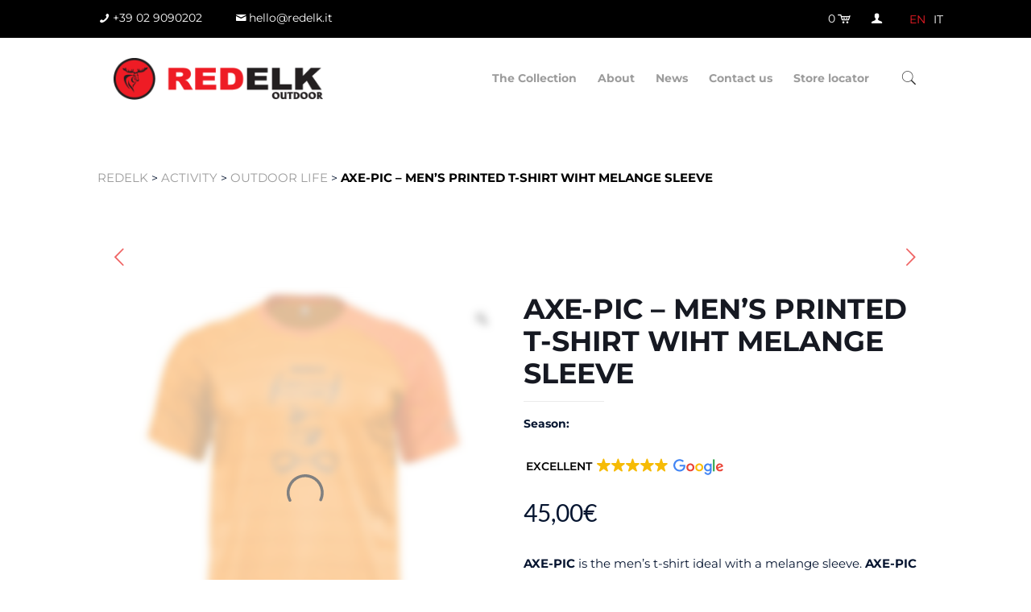

--- FILE ---
content_type: text/html; charset=UTF-8
request_url: https://www.redelk.it/en/product/axe-pic-mens-printed-t-shirt-wiht-melange-sleeve/
body_size: 77955
content:
<!DOCTYPE html>
<html lang="en-US" class="no-js">

<head> <script type="text/javascript">
/* <![CDATA[ */
var gform;gform||(document.addEventListener("gform_main_scripts_loaded",function(){gform.scriptsLoaded=!0}),document.addEventListener("gform/theme/scripts_loaded",function(){gform.themeScriptsLoaded=!0}),window.addEventListener("DOMContentLoaded",function(){gform.domLoaded=!0}),gform={domLoaded:!1,scriptsLoaded:!1,themeScriptsLoaded:!1,isFormEditor:()=>"function"==typeof InitializeEditor,callIfLoaded:function(o){return!(!gform.domLoaded||!gform.scriptsLoaded||!gform.themeScriptsLoaded&&!gform.isFormEditor()||(gform.isFormEditor()&&console.warn("The use of gform.initializeOnLoaded() is deprecated in the form editor context and will be removed in Gravity Forms 3.1."),o(),0))},initializeOnLoaded:function(o){gform.callIfLoaded(o)||(document.addEventListener("gform_main_scripts_loaded",()=>{gform.scriptsLoaded=!0,gform.callIfLoaded(o)}),document.addEventListener("gform/theme/scripts_loaded",()=>{gform.themeScriptsLoaded=!0,gform.callIfLoaded(o)}),window.addEventListener("DOMContentLoaded",()=>{gform.domLoaded=!0,gform.callIfLoaded(o)}))},hooks:{action:{},filter:{}},addAction:function(o,r,e,t){gform.addHook("action",o,r,e,t)},addFilter:function(o,r,e,t){gform.addHook("filter",o,r,e,t)},doAction:function(o){gform.doHook("action",o,arguments)},applyFilters:function(o){return gform.doHook("filter",o,arguments)},removeAction:function(o,r){gform.removeHook("action",o,r)},removeFilter:function(o,r,e){gform.removeHook("filter",o,r,e)},addHook:function(o,r,e,t,n){null==gform.hooks[o][r]&&(gform.hooks[o][r]=[]);var d=gform.hooks[o][r];null==n&&(n=r+"_"+d.length),gform.hooks[o][r].push({tag:n,callable:e,priority:t=null==t?10:t})},doHook:function(r,o,e){var t;if(e=Array.prototype.slice.call(e,1),null!=gform.hooks[r][o]&&((o=gform.hooks[r][o]).sort(function(o,r){return o.priority-r.priority}),o.forEach(function(o){"function"!=typeof(t=o.callable)&&(t=window[t]),"action"==r?t.apply(null,e):e[0]=t.apply(null,e)})),"filter"==r)return e[0]},removeHook:function(o,r,t,n){var e;null!=gform.hooks[o][r]&&(e=(e=gform.hooks[o][r]).filter(function(o,r,e){return!!(null!=n&&n!=o.tag||null!=t&&t!=o.priority)}),gform.hooks[o][r]=e)}});
/* ]]> */
</script>
<meta charset="UTF-8" /><script>if(navigator.userAgent.match(/MSIE|Internet Explorer/i)||navigator.userAgent.match(/Trident\/7\..*?rv:11/i)){var href=document.location.href;if(!href.match(/[?&]nowprocket/)){if(href.indexOf("?")==-1){if(href.indexOf("#")==-1){document.location.href=href+"?nowprocket=1"}else{document.location.href=href.replace("#","?nowprocket=1#")}}else{if(href.indexOf("#")==-1){document.location.href=href+"&nowprocket=1"}else{document.location.href=href.replace("#","&nowprocket=1#")}}}}</script><script>(()=>{class RocketLazyLoadScripts{constructor(){this.v="2.0.4",this.userEvents=["keydown","keyup","mousedown","mouseup","mousemove","mouseover","mouseout","touchmove","touchstart","touchend","touchcancel","wheel","click","dblclick","input"],this.attributeEvents=["onblur","onclick","oncontextmenu","ondblclick","onfocus","onmousedown","onmouseenter","onmouseleave","onmousemove","onmouseout","onmouseover","onmouseup","onmousewheel","onscroll","onsubmit"]}async t(){this.i(),this.o(),/iP(ad|hone)/.test(navigator.userAgent)&&this.h(),this.u(),this.l(this),this.m(),this.k(this),this.p(this),this._(),await Promise.all([this.R(),this.L()]),this.lastBreath=Date.now(),this.S(this),this.P(),this.D(),this.O(),this.M(),await this.C(this.delayedScripts.normal),await this.C(this.delayedScripts.defer),await this.C(this.delayedScripts.async),await this.T(),await this.F(),await this.j(),await this.A(),window.dispatchEvent(new Event("rocket-allScriptsLoaded")),this.everythingLoaded=!0,this.lastTouchEnd&&await new Promise(t=>setTimeout(t,500-Date.now()+this.lastTouchEnd)),this.I(),this.H(),this.U(),this.W()}i(){this.CSPIssue=sessionStorage.getItem("rocketCSPIssue"),document.addEventListener("securitypolicyviolation",t=>{this.CSPIssue||"script-src-elem"!==t.violatedDirective||"data"!==t.blockedURI||(this.CSPIssue=!0,sessionStorage.setItem("rocketCSPIssue",!0))},{isRocket:!0})}o(){window.addEventListener("pageshow",t=>{this.persisted=t.persisted,this.realWindowLoadedFired=!0},{isRocket:!0}),window.addEventListener("pagehide",()=>{this.onFirstUserAction=null},{isRocket:!0})}h(){let t;function e(e){t=e}window.addEventListener("touchstart",e,{isRocket:!0}),window.addEventListener("touchend",function i(o){o.changedTouches[0]&&t.changedTouches[0]&&Math.abs(o.changedTouches[0].pageX-t.changedTouches[0].pageX)<10&&Math.abs(o.changedTouches[0].pageY-t.changedTouches[0].pageY)<10&&o.timeStamp-t.timeStamp<200&&(window.removeEventListener("touchstart",e,{isRocket:!0}),window.removeEventListener("touchend",i,{isRocket:!0}),"INPUT"===o.target.tagName&&"text"===o.target.type||(o.target.dispatchEvent(new TouchEvent("touchend",{target:o.target,bubbles:!0})),o.target.dispatchEvent(new MouseEvent("mouseover",{target:o.target,bubbles:!0})),o.target.dispatchEvent(new PointerEvent("click",{target:o.target,bubbles:!0,cancelable:!0,detail:1,clientX:o.changedTouches[0].clientX,clientY:o.changedTouches[0].clientY})),event.preventDefault()))},{isRocket:!0})}q(t){this.userActionTriggered||("mousemove"!==t.type||this.firstMousemoveIgnored?"keyup"===t.type||"mouseover"===t.type||"mouseout"===t.type||(this.userActionTriggered=!0,this.onFirstUserAction&&this.onFirstUserAction()):this.firstMousemoveIgnored=!0),"click"===t.type&&t.preventDefault(),t.stopPropagation(),t.stopImmediatePropagation(),"touchstart"===this.lastEvent&&"touchend"===t.type&&(this.lastTouchEnd=Date.now()),"click"===t.type&&(this.lastTouchEnd=0),this.lastEvent=t.type,t.composedPath&&t.composedPath()[0].getRootNode()instanceof ShadowRoot&&(t.rocketTarget=t.composedPath()[0]),this.savedUserEvents.push(t)}u(){this.savedUserEvents=[],this.userEventHandler=this.q.bind(this),this.userEvents.forEach(t=>window.addEventListener(t,this.userEventHandler,{passive:!1,isRocket:!0})),document.addEventListener("visibilitychange",this.userEventHandler,{isRocket:!0})}U(){this.userEvents.forEach(t=>window.removeEventListener(t,this.userEventHandler,{passive:!1,isRocket:!0})),document.removeEventListener("visibilitychange",this.userEventHandler,{isRocket:!0}),this.savedUserEvents.forEach(t=>{(t.rocketTarget||t.target).dispatchEvent(new window[t.constructor.name](t.type,t))})}m(){const t="return false",e=Array.from(this.attributeEvents,t=>"data-rocket-"+t),i="["+this.attributeEvents.join("],[")+"]",o="[data-rocket-"+this.attributeEvents.join("],[data-rocket-")+"]",s=(e,i,o)=>{o&&o!==t&&(e.setAttribute("data-rocket-"+i,o),e["rocket"+i]=new Function("event",o),e.setAttribute(i,t))};new MutationObserver(t=>{for(const n of t)"attributes"===n.type&&(n.attributeName.startsWith("data-rocket-")||this.everythingLoaded?n.attributeName.startsWith("data-rocket-")&&this.everythingLoaded&&this.N(n.target,n.attributeName.substring(12)):s(n.target,n.attributeName,n.target.getAttribute(n.attributeName))),"childList"===n.type&&n.addedNodes.forEach(t=>{if(t.nodeType===Node.ELEMENT_NODE)if(this.everythingLoaded)for(const i of[t,...t.querySelectorAll(o)])for(const t of i.getAttributeNames())e.includes(t)&&this.N(i,t.substring(12));else for(const e of[t,...t.querySelectorAll(i)])for(const t of e.getAttributeNames())this.attributeEvents.includes(t)&&s(e,t,e.getAttribute(t))})}).observe(document,{subtree:!0,childList:!0,attributeFilter:[...this.attributeEvents,...e]})}I(){this.attributeEvents.forEach(t=>{document.querySelectorAll("[data-rocket-"+t+"]").forEach(e=>{this.N(e,t)})})}N(t,e){const i=t.getAttribute("data-rocket-"+e);i&&(t.setAttribute(e,i),t.removeAttribute("data-rocket-"+e))}k(t){Object.defineProperty(HTMLElement.prototype,"onclick",{get(){return this.rocketonclick||null},set(e){this.rocketonclick=e,this.setAttribute(t.everythingLoaded?"onclick":"data-rocket-onclick","this.rocketonclick(event)")}})}S(t){function e(e,i){let o=e[i];e[i]=null,Object.defineProperty(e,i,{get:()=>o,set(s){t.everythingLoaded?o=s:e["rocket"+i]=o=s}})}e(document,"onreadystatechange"),e(window,"onload"),e(window,"onpageshow");try{Object.defineProperty(document,"readyState",{get:()=>t.rocketReadyState,set(e){t.rocketReadyState=e},configurable:!0}),document.readyState="loading"}catch(t){console.log("WPRocket DJE readyState conflict, bypassing")}}l(t){this.originalAddEventListener=EventTarget.prototype.addEventListener,this.originalRemoveEventListener=EventTarget.prototype.removeEventListener,this.savedEventListeners=[],EventTarget.prototype.addEventListener=function(e,i,o){o&&o.isRocket||!t.B(e,this)&&!t.userEvents.includes(e)||t.B(e,this)&&!t.userActionTriggered||e.startsWith("rocket-")||t.everythingLoaded?t.originalAddEventListener.call(this,e,i,o):(t.savedEventListeners.push({target:this,remove:!1,type:e,func:i,options:o}),"mouseenter"!==e&&"mouseleave"!==e||t.originalAddEventListener.call(this,e,t.savedUserEvents.push,o))},EventTarget.prototype.removeEventListener=function(e,i,o){o&&o.isRocket||!t.B(e,this)&&!t.userEvents.includes(e)||t.B(e,this)&&!t.userActionTriggered||e.startsWith("rocket-")||t.everythingLoaded?t.originalRemoveEventListener.call(this,e,i,o):t.savedEventListeners.push({target:this,remove:!0,type:e,func:i,options:o})}}J(t,e){this.savedEventListeners=this.savedEventListeners.filter(i=>{let o=i.type,s=i.target||window;return e!==o||t!==s||(this.B(o,s)&&(i.type="rocket-"+o),this.$(i),!1)})}H(){EventTarget.prototype.addEventListener=this.originalAddEventListener,EventTarget.prototype.removeEventListener=this.originalRemoveEventListener,this.savedEventListeners.forEach(t=>this.$(t))}$(t){t.remove?this.originalRemoveEventListener.call(t.target,t.type,t.func,t.options):this.originalAddEventListener.call(t.target,t.type,t.func,t.options)}p(t){let e;function i(e){return t.everythingLoaded?e:e.split(" ").map(t=>"load"===t||t.startsWith("load.")?"rocket-jquery-load":t).join(" ")}function o(o){function s(e){const s=o.fn[e];o.fn[e]=o.fn.init.prototype[e]=function(){return this[0]===window&&t.userActionTriggered&&("string"==typeof arguments[0]||arguments[0]instanceof String?arguments[0]=i(arguments[0]):"object"==typeof arguments[0]&&Object.keys(arguments[0]).forEach(t=>{const e=arguments[0][t];delete arguments[0][t],arguments[0][i(t)]=e})),s.apply(this,arguments),this}}if(o&&o.fn&&!t.allJQueries.includes(o)){const e={DOMContentLoaded:[],"rocket-DOMContentLoaded":[]};for(const t in e)document.addEventListener(t,()=>{e[t].forEach(t=>t())},{isRocket:!0});o.fn.ready=o.fn.init.prototype.ready=function(i){function s(){parseInt(o.fn.jquery)>2?setTimeout(()=>i.bind(document)(o)):i.bind(document)(o)}return"function"==typeof i&&(t.realDomReadyFired?!t.userActionTriggered||t.fauxDomReadyFired?s():e["rocket-DOMContentLoaded"].push(s):e.DOMContentLoaded.push(s)),o([])},s("on"),s("one"),s("off"),t.allJQueries.push(o)}e=o}t.allJQueries=[],o(window.jQuery),Object.defineProperty(window,"jQuery",{get:()=>e,set(t){o(t)}})}P(){const t=new Map;document.write=document.writeln=function(e){const i=document.currentScript,o=document.createRange(),s=i.parentElement;let n=t.get(i);void 0===n&&(n=i.nextSibling,t.set(i,n));const c=document.createDocumentFragment();o.setStart(c,0),c.appendChild(o.createContextualFragment(e)),s.insertBefore(c,n)}}async R(){return new Promise(t=>{this.userActionTriggered?t():this.onFirstUserAction=t})}async L(){return new Promise(t=>{document.addEventListener("DOMContentLoaded",()=>{this.realDomReadyFired=!0,t()},{isRocket:!0})})}async j(){return this.realWindowLoadedFired?Promise.resolve():new Promise(t=>{window.addEventListener("load",t,{isRocket:!0})})}M(){this.pendingScripts=[];this.scriptsMutationObserver=new MutationObserver(t=>{for(const e of t)e.addedNodes.forEach(t=>{"SCRIPT"!==t.tagName||t.noModule||t.isWPRocket||this.pendingScripts.push({script:t,promise:new Promise(e=>{const i=()=>{const i=this.pendingScripts.findIndex(e=>e.script===t);i>=0&&this.pendingScripts.splice(i,1),e()};t.addEventListener("load",i,{isRocket:!0}),t.addEventListener("error",i,{isRocket:!0}),setTimeout(i,1e3)})})})}),this.scriptsMutationObserver.observe(document,{childList:!0,subtree:!0})}async F(){await this.X(),this.pendingScripts.length?(await this.pendingScripts[0].promise,await this.F()):this.scriptsMutationObserver.disconnect()}D(){this.delayedScripts={normal:[],async:[],defer:[]},document.querySelectorAll("script[type$=rocketlazyloadscript]").forEach(t=>{t.hasAttribute("data-rocket-src")?t.hasAttribute("async")&&!1!==t.async?this.delayedScripts.async.push(t):t.hasAttribute("defer")&&!1!==t.defer||"module"===t.getAttribute("data-rocket-type")?this.delayedScripts.defer.push(t):this.delayedScripts.normal.push(t):this.delayedScripts.normal.push(t)})}async _(){await this.L();let t=[];document.querySelectorAll("script[type$=rocketlazyloadscript][data-rocket-src]").forEach(e=>{let i=e.getAttribute("data-rocket-src");if(i&&!i.startsWith("data:")){i.startsWith("//")&&(i=location.protocol+i);try{const o=new URL(i).origin;o!==location.origin&&t.push({src:o,crossOrigin:e.crossOrigin||"module"===e.getAttribute("data-rocket-type")})}catch(t){}}}),t=[...new Map(t.map(t=>[JSON.stringify(t),t])).values()],this.Y(t,"preconnect")}async G(t){if(await this.K(),!0!==t.noModule||!("noModule"in HTMLScriptElement.prototype))return new Promise(e=>{let i;function o(){(i||t).setAttribute("data-rocket-status","executed"),e()}try{if(navigator.userAgent.includes("Firefox/")||""===navigator.vendor||this.CSPIssue)i=document.createElement("script"),[...t.attributes].forEach(t=>{let e=t.nodeName;"type"!==e&&("data-rocket-type"===e&&(e="type"),"data-rocket-src"===e&&(e="src"),i.setAttribute(e,t.nodeValue))}),t.text&&(i.text=t.text),t.nonce&&(i.nonce=t.nonce),i.hasAttribute("src")?(i.addEventListener("load",o,{isRocket:!0}),i.addEventListener("error",()=>{i.setAttribute("data-rocket-status","failed-network"),e()},{isRocket:!0}),setTimeout(()=>{i.isConnected||e()},1)):(i.text=t.text,o()),i.isWPRocket=!0,t.parentNode.replaceChild(i,t);else{const i=t.getAttribute("data-rocket-type"),s=t.getAttribute("data-rocket-src");i?(t.type=i,t.removeAttribute("data-rocket-type")):t.removeAttribute("type"),t.addEventListener("load",o,{isRocket:!0}),t.addEventListener("error",i=>{this.CSPIssue&&i.target.src.startsWith("data:")?(console.log("WPRocket: CSP fallback activated"),t.removeAttribute("src"),this.G(t).then(e)):(t.setAttribute("data-rocket-status","failed-network"),e())},{isRocket:!0}),s?(t.fetchPriority="high",t.removeAttribute("data-rocket-src"),t.src=s):t.src="data:text/javascript;base64,"+window.btoa(unescape(encodeURIComponent(t.text)))}}catch(i){t.setAttribute("data-rocket-status","failed-transform"),e()}});t.setAttribute("data-rocket-status","skipped")}async C(t){const e=t.shift();return e?(e.isConnected&&await this.G(e),this.C(t)):Promise.resolve()}O(){this.Y([...this.delayedScripts.normal,...this.delayedScripts.defer,...this.delayedScripts.async],"preload")}Y(t,e){this.trash=this.trash||[];let i=!0;var o=document.createDocumentFragment();t.forEach(t=>{const s=t.getAttribute&&t.getAttribute("data-rocket-src")||t.src;if(s&&!s.startsWith("data:")){const n=document.createElement("link");n.href=s,n.rel=e,"preconnect"!==e&&(n.as="script",n.fetchPriority=i?"high":"low"),t.getAttribute&&"module"===t.getAttribute("data-rocket-type")&&(n.crossOrigin=!0),t.crossOrigin&&(n.crossOrigin=t.crossOrigin),t.integrity&&(n.integrity=t.integrity),t.nonce&&(n.nonce=t.nonce),o.appendChild(n),this.trash.push(n),i=!1}}),document.head.appendChild(o)}W(){this.trash.forEach(t=>t.remove())}async T(){try{document.readyState="interactive"}catch(t){}this.fauxDomReadyFired=!0;try{await this.K(),this.J(document,"readystatechange"),document.dispatchEvent(new Event("rocket-readystatechange")),await this.K(),document.rocketonreadystatechange&&document.rocketonreadystatechange(),await this.K(),this.J(document,"DOMContentLoaded"),document.dispatchEvent(new Event("rocket-DOMContentLoaded")),await this.K(),this.J(window,"DOMContentLoaded"),window.dispatchEvent(new Event("rocket-DOMContentLoaded"))}catch(t){console.error(t)}}async A(){try{document.readyState="complete"}catch(t){}try{await this.K(),this.J(document,"readystatechange"),document.dispatchEvent(new Event("rocket-readystatechange")),await this.K(),document.rocketonreadystatechange&&document.rocketonreadystatechange(),await this.K(),this.J(window,"load"),window.dispatchEvent(new Event("rocket-load")),await this.K(),window.rocketonload&&window.rocketonload(),await this.K(),this.allJQueries.forEach(t=>t(window).trigger("rocket-jquery-load")),await this.K(),this.J(window,"pageshow");const t=new Event("rocket-pageshow");t.persisted=this.persisted,window.dispatchEvent(t),await this.K(),window.rocketonpageshow&&window.rocketonpageshow({persisted:this.persisted})}catch(t){console.error(t)}}async K(){Date.now()-this.lastBreath>45&&(await this.X(),this.lastBreath=Date.now())}async X(){return document.hidden?new Promise(t=>setTimeout(t)):new Promise(t=>requestAnimationFrame(t))}B(t,e){return e===document&&"readystatechange"===t||(e===document&&"DOMContentLoaded"===t||(e===window&&"DOMContentLoaded"===t||(e===window&&"load"===t||e===window&&"pageshow"===t)))}static run(){(new RocketLazyLoadScripts).t()}}RocketLazyLoadScripts.run()})();</script>




<meta name='robots' content='index, follow, max-image-preview:large, max-snippet:-1, max-video-preview:-1' />

<!-- Google Tag Manager for WordPress by gtm4wp.com -->
<script data-cfasync="false" data-pagespeed-no-defer>
	var gtm4wp_datalayer_name = "dataLayer";
	var dataLayer = dataLayer || [];
</script>
<!-- End Google Tag Manager for WordPress by gtm4wp.com --><meta name="format-detection" content="telephone=no">
<meta name="viewport" content="width=device-width, initial-scale=1, maximum-scale=1" />
<link rel="shortcut icon" href="https://www.redelk.it/wp-content/uploads/2019/02/marchio-redelk.png" type="image/x-icon" />

	<!-- This site is optimized with the Yoast SEO plugin v24.5 - https://yoast.com/wordpress/plugins/seo/ -->
	<title>Axe-Pic - Men&#039;s printed t-shirt wiht melange sleeve - Redelk</title>
<link crossorigin data-rocket-preconnect href="https://www.gstatic.com" rel="preconnect">
<link crossorigin data-rocket-preconnect href="https://www.googletagmanager.com" rel="preconnect">
<link crossorigin data-rocket-preconnect href="https://js.stripe.com" rel="preconnect">
<link crossorigin data-rocket-preconnect href="https://www.google.com" rel="preconnect">
<link crossorigin data-rocket-preload as="font" href="https://www.redelk.it/wp-content/cache/fonts/1/google-fonts/fonts/s/montserrat/v31/JTUQjIg1_i6t8kCHKm459WxRyS7m.woff2" rel="preload">
<link crossorigin data-rocket-preload as="font" href="https://www.redelk.it/wp-content/cache/fonts/1/google-fonts/fonts/s/lato/v25/S6uyw4BMUTPHjx4wXg.woff2" rel="preload">
<link data-wpr-hosted-gf-parameters="family=Montserrat%3A1%2C300%2C400%2C400italic%2C500%2C600%2C700%2C700italic%7CLato%3A1%2C300%2C400%2C400italic%2C500%2C600%2C700%2C700italic&display=swap" href="https://www.redelk.it/wp-content/cache/fonts/1/google-fonts/css/9/e/1/92a2c3ad27ae307b6edbddf8f26e1.css" rel="stylesheet"><link rel="preload" data-rocket-preload as="image" href="https://www.redelk.it/wp-content/uploads/2022/04/AXE-PIC-Man-T-shirt-P-524-600x600.jpg" imagesrcset="https://www.redelk.it/wp-content/uploads/2022/04/AXE-PIC-Man-T-shirt-P-524-600x600.jpg 600w, https://www.redelk.it/wp-content/uploads/2022/04/AXE-PIC-Man-T-shirt-P-524-300x300.jpg 300w, https://www.redelk.it/wp-content/uploads/2022/04/AXE-PIC-Man-T-shirt-P-524-1024x1024.jpg 1024w, https://www.redelk.it/wp-content/uploads/2022/04/AXE-PIC-Man-T-shirt-P-524-150x150.jpg 150w, https://www.redelk.it/wp-content/uploads/2022/04/AXE-PIC-Man-T-shirt-P-524-768x768.jpg 768w, https://www.redelk.it/wp-content/uploads/2022/04/AXE-PIC-Man-T-shirt-P-524-1536x1536.jpg 1536w, https://www.redelk.it/wp-content/uploads/2022/04/AXE-PIC-Man-T-shirt-P-524-146x146.jpg 146w, https://www.redelk.it/wp-content/uploads/2022/04/AXE-PIC-Man-T-shirt-P-524-50x50.jpg 50w, https://www.redelk.it/wp-content/uploads/2022/04/AXE-PIC-Man-T-shirt-P-524-75x75.jpg 75w, https://www.redelk.it/wp-content/uploads/2022/04/AXE-PIC-Man-T-shirt-P-524-85x85.jpg 85w, https://www.redelk.it/wp-content/uploads/2022/04/AXE-PIC-Man-T-shirt-P-524-80x80.jpg 80w, https://www.redelk.it/wp-content/uploads/2022/04/AXE-PIC-Man-T-shirt-P-524.jpg 1772w" imagesizes="(max-width: 600px) 100vw, 600px" fetchpriority="high">
	<link rel="canonical" href="https://www.redelk.it/en/product/axe-pic-mens-printed-t-shirt-wiht-melange-sleeve/" />
	<meta property="og:locale" content="en_US" />
	<meta property="og:type" content="article" />
	<meta property="og:title" content="Axe-Pic - Men&#039;s printed t-shirt wiht melange sleeve - Redelk" />
	<meta property="og:description" content="AXE-PIC is the men’s t-shirt ideal with a melange sleeve. AXE-PIC has a particular print on the chest: all the objects related to the mountain, definitely a t-shirt appreciated by outdoor lovers. AXE-PIC is breathable and quick dry." />
	<meta property="og:url" content="https://www.redelk.it/en/product/axe-pic-mens-printed-t-shirt-wiht-melange-sleeve/" />
	<meta property="og:site_name" content="Redelk" />
	<meta property="article:publisher" content="https://www.facebook.com/REDELKoutdoor/" />
	<meta property="article:modified_time" content="2025-07-31T13:09:09+00:00" />
	<meta property="og:image" content="https://www.redelk.it/wp-content/uploads/2022/04/AXE-PIC-Man-T-shirt-P-524.jpg" />
	<meta property="og:image:width" content="1772" />
	<meta property="og:image:height" content="1772" />
	<meta property="og:image:type" content="image/jpeg" />
	<meta name="twitter:card" content="summary_large_image" />
	<meta name="twitter:label1" content="Est. reading time" />
	<meta name="twitter:data1" content="1 minute" />
	<script type="application/ld+json" class="yoast-schema-graph">{"@context":"https://schema.org","@graph":[{"@type":["WebPage","ItemPage"],"@id":"https://www.redelk.it/en/product/axe-pic-mens-printed-t-shirt-wiht-melange-sleeve/","url":"https://www.redelk.it/en/product/axe-pic-mens-printed-t-shirt-wiht-melange-sleeve/","name":"Axe-Pic - Men's printed t-shirt wiht melange sleeve - Redelk","isPartOf":{"@id":"https://www.redelk.it/en/#website"},"primaryImageOfPage":{"@id":"https://www.redelk.it/en/product/axe-pic-mens-printed-t-shirt-wiht-melange-sleeve/#primaryimage"},"image":{"@id":"https://www.redelk.it/en/product/axe-pic-mens-printed-t-shirt-wiht-melange-sleeve/#primaryimage"},"thumbnailUrl":"https://www.redelk.it/wp-content/uploads/2022/04/AXE-PIC-Man-T-shirt-P-524.jpg","datePublished":"2022-04-13T13:00:33+00:00","dateModified":"2025-07-31T13:09:09+00:00","breadcrumb":{"@id":"https://www.redelk.it/en/product/axe-pic-mens-printed-t-shirt-wiht-melange-sleeve/#breadcrumb"},"inLanguage":"en-US","potentialAction":[{"@type":"ReadAction","target":["https://www.redelk.it/en/product/axe-pic-mens-printed-t-shirt-wiht-melange-sleeve/"]}]},{"@type":"ImageObject","inLanguage":"en-US","@id":"https://www.redelk.it/en/product/axe-pic-mens-printed-t-shirt-wiht-melange-sleeve/#primaryimage","url":"https://www.redelk.it/wp-content/uploads/2022/04/AXE-PIC-Man-T-shirt-P-524.jpg","contentUrl":"https://www.redelk.it/wp-content/uploads/2022/04/AXE-PIC-Man-T-shirt-P-524.jpg","width":1772,"height":1772},{"@type":"BreadcrumbList","@id":"https://www.redelk.it/en/product/axe-pic-mens-printed-t-shirt-wiht-melange-sleeve/#breadcrumb","itemListElement":[{"@type":"ListItem","position":1,"name":"Home","item":"https://www.redelk.it/en/"},{"@type":"ListItem","position":2,"name":"Shop","item":"https://www.redelk.it/en/negozio/"},{"@type":"ListItem","position":3,"name":"Axe-Pic &#8211; Men&#8217;s printed t-shirt wiht melange sleeve"}]},{"@type":"WebSite","@id":"https://www.redelk.it/en/#website","url":"https://www.redelk.it/en/","name":"Redelk","description":"Redelk Outdoor","publisher":{"@id":"https://www.redelk.it/en/#organization"},"potentialAction":[{"@type":"SearchAction","target":{"@type":"EntryPoint","urlTemplate":"https://www.redelk.it/en/?s={search_term_string}"},"query-input":{"@type":"PropertyValueSpecification","valueRequired":true,"valueName":"search_term_string"}}],"inLanguage":"en-US"},{"@type":"Organization","@id":"https://www.redelk.it/en/#organization","name":"Redelk","url":"https://www.redelk.it/en/","logo":{"@type":"ImageObject","inLanguage":"en-US","@id":"https://www.redelk.it/en/#/schema/logo/image/","url":"https://www.redelk.it/wp-content/uploads/2020/06/anteprima-sito.jpg","contentUrl":"https://www.redelk.it/wp-content/uploads/2020/06/anteprima-sito.jpg","width":200,"height":200,"caption":"Redelk"},"image":{"@id":"https://www.redelk.it/en/#/schema/logo/image/"},"sameAs":["https://www.facebook.com/REDELKoutdoor/","https://www.instagram.com/redelkoutdoor/"]}]}</script>
	<!-- / Yoast SEO plugin. -->


<script type="rocketlazyloadscript" data-rocket-type='application/javascript'>console.log('PixelYourSite PRO version 9.10.7.1');</script>
<link rel='dns-prefetch' href='//www.google.com' />
<link rel='dns-prefetch' href='//fonts.googleapis.com' />
<link href='https://fonts.gstatic.com' crossorigin rel='preconnect' />
<link rel="alternate" type="application/rss+xml" title="Redelk &raquo; Feed" href="https://www.redelk.it/en/feed/" />
<link rel="alternate" type="application/rss+xml" title="Redelk &raquo; Comments Feed" href="https://www.redelk.it/en/comments/feed/" />
<style id='wp-emoji-styles-inline-css' type='text/css'>

	img.wp-smiley, img.emoji {
		display: inline !important;
		border: none !important;
		box-shadow: none !important;
		height: 1em !important;
		width: 1em !important;
		margin: 0 0.07em !important;
		vertical-align: -0.1em !important;
		background: none !important;
		padding: 0 !important;
	}
</style>
<link rel='stylesheet' id='wp-block-library-css' href='https://www.redelk.it/wp-includes/css/dist/block-library/style.min.css?ver=41a6362294a4182fbe614c253e533bf2' type='text/css' media='all' />
<style id='getwooplugins-attribute-filter-style-inline-css' type='text/css'>
.storepress-search-list-wrapper{display:flex;flex-direction:column;gap:1px}.storepress-components-search-control{margin-bottom:0!important;position:relative}.storepress-components-search-control input[type=search].storepress-components-search-control__input{background:#f0f0f0;border:none;border-radius:2px;box-shadow:0 0 0 transparent;display:block;font-family:-apple-system,BlinkMacSystemFont,Segoe UI,Roboto,Oxygen-Sans,Ubuntu,Cantarell,Helvetica Neue,sans-serif;font-size:16px;height:48px;line-height:normal;margin-left:0;margin-right:0;padding:16px 48px 16px 16px;transition:box-shadow .1s linear;width:100%}@media(prefers-reduced-motion:reduce){.storepress-components-search-control input[type=search].storepress-components-search-control__input{transition-delay:0s;transition-duration:0s}}@media(min-width:600px){.storepress-components-search-control input[type=search].storepress-components-search-control__input{font-size:13px;line-height:normal}}.storepress-components-search-control input[type=search].storepress-components-search-control__input:focus{border-color:var(--wp-admin-theme-color);box-shadow:0 0 0 .5px var(--wp-admin-theme-color);outline:2px solid transparent}.storepress-components-search-control input[type=search].storepress-components-search-control__input::-webkit-input-placeholder{color:rgba(30,30,30,.62)}.storepress-components-search-control input[type=search].storepress-components-search-control__input::-moz-placeholder{color:rgba(30,30,30,.62);opacity:1}.storepress-components-search-control input[type=search].storepress-components-search-control__input:-ms-input-placeholder{color:rgba(30,30,30,.62)}@media(min-width:600px){.storepress-components-search-control input[type=search].storepress-components-search-control__input{font-size:13px}}.storepress-components-search-control input[type=search].storepress-components-search-control__input:focus{background:#fff;box-shadow:inset 0 0 0 var(--wp-admin-border-width-focus) var(--wp-components-color-accent,var(--wp-admin-theme-color,#3858e9))}.storepress-components-search-control input[type=search].storepress-components-search-control__input::-moz-placeholder{color:#757575}.storepress-components-search-control input[type=search].storepress-components-search-control__input::placeholder{color:#757575}.storepress-components-search-control input[type=search].storepress-components-search-control__input::-webkit-search-cancel-button,.storepress-components-search-control input[type=search].storepress-components-search-control__input::-webkit-search-decoration,.storepress-components-search-control input[type=search].storepress-components-search-control__input::-webkit-search-results-button,.storepress-components-search-control input[type=search].storepress-components-search-control__input::-webkit-search-results-decoration{-webkit-appearance:none}.storepress-components-search-control__icon{align-items:center;bottom:0;display:flex;justify-content:center;position:absolute;right:12px;top:0;width:24px}.storepress-components-search-control__icon>svg{margin:8px 0}.storepress-components-search-control__input-wrapper{position:relative}.storepress-search-list-search-result-wrapper{border:1px solid #f0f0f0}.storepress-search-list-search-result-wrapper li,.storepress-search-list-search-result-wrapper ul{list-style:none;margin:0;padding:0}.storepress-search-list-search-result-wrapper ul{border:1px solid #f0f0f0;max-height:40vh;overflow:auto}.storepress-search-list-search-result-wrapper li{align-items:center;border-bottom:1px solid #f0f0f0;color:#2f2f2f;display:flex;font-family:-apple-system,BlinkMacSystemFont,Segoe UI,Roboto,Oxygen-Sans,Ubuntu,Cantarell,Helvetica Neue,sans-serif;font-size:13px;gap:5px;padding:8px}.storepress-search-list-search-result-wrapper li.selected,.storepress-search-list-search-result-wrapper li:hover{background-color:#f0f0f0}.storepress-search-list-search-result-wrapper li:last-child{border-bottom:none}.storepress-search-list-search-result-wrapper li input{height:20px;margin:0;padding:0;width:20px}.storepress-search-list-search-result-wrapper li input[type=radio]{-webkit-appearance:auto;box-shadow:none}.storepress-search-list-search-result-wrapper li input[type=radio]:before{display:none}.storepress-search-list-search-result-wrapper li .storepress-search-list-search-result-item{background-color:#fff}.storepress-search-list-search-result-wrapper li .storepress-search-list-search-result-item__label{cursor:pointer}.storepress-search-list-search-result-wrapper li .storepress-search-list-search-result-item__title{box-sizing:content-box;height:20px;padding:4px}.storepress-search-list-search-result-wrapper li .storepress-search-list-search-result-item__meta{background-color:#ddd;border-radius:5px;padding:4px}
.wp-block-getwooplugins-attribute-filter .filter-items{display:flex;flex-direction:column;float:none!important;gap:10px;margin:0;padding:0}.wp-block-getwooplugins-attribute-filter .filter-items li{list-style:none}.wp-block-getwooplugins-attribute-filter .filter-items.enabled-filter-display-limit-mode .filter-item:not(.selected):nth-child(n+10){display:none!important}.wp-block-getwooplugins-attribute-filter .filter-items.enabled-filter-display-limit-mode .filter-item-more{align-self:flex-end;display:flex}.wp-block-getwooplugins-attribute-filter.is-style-button .filter-items.enabled-filter-display-limit-mode .filter-item-more{align-items:center;align-self:auto}.wp-block-getwooplugins-attribute-filter .filter-item-more{display:none}.wp-block-getwooplugins-attribute-filter .filter-item{align-items:center;display:flex;flex-direction:row;gap:10px;justify-content:space-between}.wp-block-getwooplugins-attribute-filter .filter-item .item{border:2px solid #fff;box-shadow:var(--wvs-item-box-shadow,0 0 0 1px #a8a8a8);box-sizing:border-box;display:block;height:100%;transition:box-shadow .2s ease;width:100%}.wp-block-getwooplugins-attribute-filter .filter-item .item:hover{box-shadow:var(--wvs-hover-item-box-shadow,0 0 0 3px #ddd)}.wp-block-getwooplugins-attribute-filter .filter-item .text{display:inline-block;font-size:.875em}.wp-block-getwooplugins-attribute-filter .filter-item.style-squared .count,.wp-block-getwooplugins-attribute-filter .filter-item.style-squared .item{border-radius:3px}.wp-block-getwooplugins-attribute-filter .filter-item.style-rounded .item{border-radius:100%}.wp-block-getwooplugins-attribute-filter .filter-item.style-rounded .count{border-radius:12px}.wp-block-getwooplugins-attribute-filter .filter-item-wrapper{align-items:center;display:flex;gap:10px}.wp-block-getwooplugins-attribute-filter .filter-item-contents{display:flex;height:var(--wvs-archive-product-item-height,30px);justify-content:center;position:relative;width:var(--wvs-archive-product-item-width,30px)}.wp-block-getwooplugins-attribute-filter .filter-item .count{border:1px solid rgba(0,0,0,.102);color:#000;font-size:12px;line-height:10px;min-width:10px;padding:5px;text-align:center}.wp-block-getwooplugins-attribute-filter .filter-item-inner{width:100%}.wp-block-getwooplugins-attribute-filter .filter-item.selected{order:-1}.wp-block-getwooplugins-attribute-filter .filter-item.selected .item{box-shadow:var(--wvs-selected-item-box-shadow,0 0 0 2px #000)}.wp-block-getwooplugins-attribute-filter .filter-item.selected .filter-item-inner:before{background-image:var(--wvs-tick);background-position:50%;background-repeat:no-repeat;background-size:60%;content:" ";display:block;height:100%;position:absolute;width:100%}.wp-block-getwooplugins-attribute-filter .filter-item.selected .count{background:#000;border:1px solid #000;color:#fff}.wp-block-getwooplugins-attribute-filter.is-style-button .filter-items{flex-direction:row;flex-wrap:wrap}.wp-block-getwooplugins-attribute-filter.is-style-button .filter-item{border:1px solid rgba(0,0,0,.102);border-radius:3px;margin:0;padding:5px 8px 5px 5px}.wp-block-getwooplugins-attribute-filter.is-style-button .filter-item.style-rounded{border-radius:40px}.wp-block-getwooplugins-attribute-filter.is-style-button .filter-item.selected{border:1px solid #000}

</style>
<style id='classic-theme-styles-inline-css' type='text/css'>
/*! This file is auto-generated */
.wp-block-button__link{color:#fff;background-color:#32373c;border-radius:9999px;box-shadow:none;text-decoration:none;padding:calc(.667em + 2px) calc(1.333em + 2px);font-size:1.125em}.wp-block-file__button{background:#32373c;color:#fff;text-decoration:none}
</style>
<style id='global-styles-inline-css' type='text/css'>
body{--wp--preset--color--black: #000000;--wp--preset--color--cyan-bluish-gray: #abb8c3;--wp--preset--color--white: #ffffff;--wp--preset--color--pale-pink: #f78da7;--wp--preset--color--vivid-red: #cf2e2e;--wp--preset--color--luminous-vivid-orange: #ff6900;--wp--preset--color--luminous-vivid-amber: #fcb900;--wp--preset--color--light-green-cyan: #7bdcb5;--wp--preset--color--vivid-green-cyan: #00d084;--wp--preset--color--pale-cyan-blue: #8ed1fc;--wp--preset--color--vivid-cyan-blue: #0693e3;--wp--preset--color--vivid-purple: #9b51e0;--wp--preset--gradient--vivid-cyan-blue-to-vivid-purple: linear-gradient(135deg,rgba(6,147,227,1) 0%,rgb(155,81,224) 100%);--wp--preset--gradient--light-green-cyan-to-vivid-green-cyan: linear-gradient(135deg,rgb(122,220,180) 0%,rgb(0,208,130) 100%);--wp--preset--gradient--luminous-vivid-amber-to-luminous-vivid-orange: linear-gradient(135deg,rgba(252,185,0,1) 0%,rgba(255,105,0,1) 100%);--wp--preset--gradient--luminous-vivid-orange-to-vivid-red: linear-gradient(135deg,rgba(255,105,0,1) 0%,rgb(207,46,46) 100%);--wp--preset--gradient--very-light-gray-to-cyan-bluish-gray: linear-gradient(135deg,rgb(238,238,238) 0%,rgb(169,184,195) 100%);--wp--preset--gradient--cool-to-warm-spectrum: linear-gradient(135deg,rgb(74,234,220) 0%,rgb(151,120,209) 20%,rgb(207,42,186) 40%,rgb(238,44,130) 60%,rgb(251,105,98) 80%,rgb(254,248,76) 100%);--wp--preset--gradient--blush-light-purple: linear-gradient(135deg,rgb(255,206,236) 0%,rgb(152,150,240) 100%);--wp--preset--gradient--blush-bordeaux: linear-gradient(135deg,rgb(254,205,165) 0%,rgb(254,45,45) 50%,rgb(107,0,62) 100%);--wp--preset--gradient--luminous-dusk: linear-gradient(135deg,rgb(255,203,112) 0%,rgb(199,81,192) 50%,rgb(65,88,208) 100%);--wp--preset--gradient--pale-ocean: linear-gradient(135deg,rgb(255,245,203) 0%,rgb(182,227,212) 50%,rgb(51,167,181) 100%);--wp--preset--gradient--electric-grass: linear-gradient(135deg,rgb(202,248,128) 0%,rgb(113,206,126) 100%);--wp--preset--gradient--midnight: linear-gradient(135deg,rgb(2,3,129) 0%,rgb(40,116,252) 100%);--wp--preset--font-size--small: 13px;--wp--preset--font-size--medium: 20px;--wp--preset--font-size--large: 36px;--wp--preset--font-size--x-large: 42px;--wp--preset--spacing--20: 0.44rem;--wp--preset--spacing--30: 0.67rem;--wp--preset--spacing--40: 1rem;--wp--preset--spacing--50: 1.5rem;--wp--preset--spacing--60: 2.25rem;--wp--preset--spacing--70: 3.38rem;--wp--preset--spacing--80: 5.06rem;--wp--preset--shadow--natural: 6px 6px 9px rgba(0, 0, 0, 0.2);--wp--preset--shadow--deep: 12px 12px 50px rgba(0, 0, 0, 0.4);--wp--preset--shadow--sharp: 6px 6px 0px rgba(0, 0, 0, 0.2);--wp--preset--shadow--outlined: 6px 6px 0px -3px rgba(255, 255, 255, 1), 6px 6px rgba(0, 0, 0, 1);--wp--preset--shadow--crisp: 6px 6px 0px rgba(0, 0, 0, 1);}:where(.is-layout-flex){gap: 0.5em;}:where(.is-layout-grid){gap: 0.5em;}body .is-layout-flex{display: flex;}body .is-layout-flex{flex-wrap: wrap;align-items: center;}body .is-layout-flex > *{margin: 0;}body .is-layout-grid{display: grid;}body .is-layout-grid > *{margin: 0;}:where(.wp-block-columns.is-layout-flex){gap: 2em;}:where(.wp-block-columns.is-layout-grid){gap: 2em;}:where(.wp-block-post-template.is-layout-flex){gap: 1.25em;}:where(.wp-block-post-template.is-layout-grid){gap: 1.25em;}.has-black-color{color: var(--wp--preset--color--black) !important;}.has-cyan-bluish-gray-color{color: var(--wp--preset--color--cyan-bluish-gray) !important;}.has-white-color{color: var(--wp--preset--color--white) !important;}.has-pale-pink-color{color: var(--wp--preset--color--pale-pink) !important;}.has-vivid-red-color{color: var(--wp--preset--color--vivid-red) !important;}.has-luminous-vivid-orange-color{color: var(--wp--preset--color--luminous-vivid-orange) !important;}.has-luminous-vivid-amber-color{color: var(--wp--preset--color--luminous-vivid-amber) !important;}.has-light-green-cyan-color{color: var(--wp--preset--color--light-green-cyan) !important;}.has-vivid-green-cyan-color{color: var(--wp--preset--color--vivid-green-cyan) !important;}.has-pale-cyan-blue-color{color: var(--wp--preset--color--pale-cyan-blue) !important;}.has-vivid-cyan-blue-color{color: var(--wp--preset--color--vivid-cyan-blue) !important;}.has-vivid-purple-color{color: var(--wp--preset--color--vivid-purple) !important;}.has-black-background-color{background-color: var(--wp--preset--color--black) !important;}.has-cyan-bluish-gray-background-color{background-color: var(--wp--preset--color--cyan-bluish-gray) !important;}.has-white-background-color{background-color: var(--wp--preset--color--white) !important;}.has-pale-pink-background-color{background-color: var(--wp--preset--color--pale-pink) !important;}.has-vivid-red-background-color{background-color: var(--wp--preset--color--vivid-red) !important;}.has-luminous-vivid-orange-background-color{background-color: var(--wp--preset--color--luminous-vivid-orange) !important;}.has-luminous-vivid-amber-background-color{background-color: var(--wp--preset--color--luminous-vivid-amber) !important;}.has-light-green-cyan-background-color{background-color: var(--wp--preset--color--light-green-cyan) !important;}.has-vivid-green-cyan-background-color{background-color: var(--wp--preset--color--vivid-green-cyan) !important;}.has-pale-cyan-blue-background-color{background-color: var(--wp--preset--color--pale-cyan-blue) !important;}.has-vivid-cyan-blue-background-color{background-color: var(--wp--preset--color--vivid-cyan-blue) !important;}.has-vivid-purple-background-color{background-color: var(--wp--preset--color--vivid-purple) !important;}.has-black-border-color{border-color: var(--wp--preset--color--black) !important;}.has-cyan-bluish-gray-border-color{border-color: var(--wp--preset--color--cyan-bluish-gray) !important;}.has-white-border-color{border-color: var(--wp--preset--color--white) !important;}.has-pale-pink-border-color{border-color: var(--wp--preset--color--pale-pink) !important;}.has-vivid-red-border-color{border-color: var(--wp--preset--color--vivid-red) !important;}.has-luminous-vivid-orange-border-color{border-color: var(--wp--preset--color--luminous-vivid-orange) !important;}.has-luminous-vivid-amber-border-color{border-color: var(--wp--preset--color--luminous-vivid-amber) !important;}.has-light-green-cyan-border-color{border-color: var(--wp--preset--color--light-green-cyan) !important;}.has-vivid-green-cyan-border-color{border-color: var(--wp--preset--color--vivid-green-cyan) !important;}.has-pale-cyan-blue-border-color{border-color: var(--wp--preset--color--pale-cyan-blue) !important;}.has-vivid-cyan-blue-border-color{border-color: var(--wp--preset--color--vivid-cyan-blue) !important;}.has-vivid-purple-border-color{border-color: var(--wp--preset--color--vivid-purple) !important;}.has-vivid-cyan-blue-to-vivid-purple-gradient-background{background: var(--wp--preset--gradient--vivid-cyan-blue-to-vivid-purple) !important;}.has-light-green-cyan-to-vivid-green-cyan-gradient-background{background: var(--wp--preset--gradient--light-green-cyan-to-vivid-green-cyan) !important;}.has-luminous-vivid-amber-to-luminous-vivid-orange-gradient-background{background: var(--wp--preset--gradient--luminous-vivid-amber-to-luminous-vivid-orange) !important;}.has-luminous-vivid-orange-to-vivid-red-gradient-background{background: var(--wp--preset--gradient--luminous-vivid-orange-to-vivid-red) !important;}.has-very-light-gray-to-cyan-bluish-gray-gradient-background{background: var(--wp--preset--gradient--very-light-gray-to-cyan-bluish-gray) !important;}.has-cool-to-warm-spectrum-gradient-background{background: var(--wp--preset--gradient--cool-to-warm-spectrum) !important;}.has-blush-light-purple-gradient-background{background: var(--wp--preset--gradient--blush-light-purple) !important;}.has-blush-bordeaux-gradient-background{background: var(--wp--preset--gradient--blush-bordeaux) !important;}.has-luminous-dusk-gradient-background{background: var(--wp--preset--gradient--luminous-dusk) !important;}.has-pale-ocean-gradient-background{background: var(--wp--preset--gradient--pale-ocean) !important;}.has-electric-grass-gradient-background{background: var(--wp--preset--gradient--electric-grass) !important;}.has-midnight-gradient-background{background: var(--wp--preset--gradient--midnight) !important;}.has-small-font-size{font-size: var(--wp--preset--font-size--small) !important;}.has-medium-font-size{font-size: var(--wp--preset--font-size--medium) !important;}.has-large-font-size{font-size: var(--wp--preset--font-size--large) !important;}.has-x-large-font-size{font-size: var(--wp--preset--font-size--x-large) !important;}
.wp-block-navigation a:where(:not(.wp-element-button)){color: inherit;}
:where(.wp-block-post-template.is-layout-flex){gap: 1.25em;}:where(.wp-block-post-template.is-layout-grid){gap: 1.25em;}
:where(.wp-block-columns.is-layout-flex){gap: 2em;}:where(.wp-block-columns.is-layout-grid){gap: 2em;}
.wp-block-pullquote{font-size: 1.5em;line-height: 1.6;}
</style>
<link data-minify="1" rel='stylesheet' id='sr7css-css' href='https://www.redelk.it/wp-content/cache/min/1/wp-content/plugins/revslider/public/css/sr7.css?ver=1763206458' type='text/css' media='all' />
<link rel='stylesheet' id='photoswipe-css' href='https://www.redelk.it/wp-content/cache/background-css/1/www.redelk.it/wp-content/plugins/woocommerce/assets/css/photoswipe/photoswipe.min.css?ver=8.9.3&wpr_t=1763416994' type='text/css' media='all' />
<link rel='stylesheet' id='photoswipe-default-skin-css' href='https://www.redelk.it/wp-content/cache/background-css/1/www.redelk.it/wp-content/plugins/woocommerce/assets/css/photoswipe/default-skin/default-skin.min.css?ver=8.9.3&wpr_t=1763416994' type='text/css' media='all' />
<link data-minify="1" rel='stylesheet' id='woocommerce-layout-css' href='https://www.redelk.it/wp-content/cache/min/1/wp-content/plugins/woocommerce/assets/css/woocommerce-layout.css?ver=1763206707' type='text/css' media='all' />
<link data-minify="1" rel='stylesheet' id='woocommerce-smallscreen-css' href='https://www.redelk.it/wp-content/cache/min/1/wp-content/plugins/woocommerce/assets/css/woocommerce-smallscreen.css?ver=1763206707' type='text/css' media='only screen and (max-width: 768px)' />
<link data-minify="1" rel='stylesheet' id='woocommerce-general-css' href='https://www.redelk.it/wp-content/cache/background-css/1/www.redelk.it/wp-content/cache/min/1/wp-content/plugins/woocommerce/assets/css/woocommerce.css?ver=1763206707&wpr_t=1763416994' type='text/css' media='all' />
<style id='woocommerce-inline-inline-css' type='text/css'>
.woocommerce form .form-row .required { visibility: visible; }
</style>
<link data-minify="1" rel='stylesheet' id='wpsl-styles-css' href='https://www.redelk.it/wp-content/cache/background-css/1/www.redelk.it/wp-content/cache/min/1/wp-content/plugins/wp-store-locator/css/styles.min.css?ver=1763206458&wpr_t=1763416994' type='text/css' media='all' />
<link rel='stylesheet' id='wpml-legacy-horizontal-list-0-css' href='https://www.redelk.it/wp-content/plugins/sitepress-multilingual-cms/templates/language-switchers/legacy-list-horizontal/style.min.css?ver=1' type='text/css' media='all' />
<style id='wpml-legacy-horizontal-list-0-inline-css' type='text/css'>
.wpml-ls-display{display:inline!important;}
</style>
<link data-minify="1" rel='stylesheet' id='woo-variation-gallery-slider-css' href='https://www.redelk.it/wp-content/cache/background-css/1/www.redelk.it/wp-content/cache/min/1/wp-content/plugins/woo-variation-gallery/assets/css/slick.min.css?ver=1763206458&wpr_t=1763416994' type='text/css' media='all' />
<link data-minify="1" rel='stylesheet' id='dashicons-css' href='https://www.redelk.it/wp-content/cache/min/1/wp-includes/css/dashicons.min.css?ver=1763206458' type='text/css' media='all' />
<link rel='stylesheet' id='woo-variation-gallery-css' href='https://www.redelk.it/wp-content/plugins/woo-variation-gallery/assets/css/frontend.min.css?ver=1734032590' type='text/css' media='all' />
<style id='woo-variation-gallery-inline-css' type='text/css'>
:root {--wvg-thumbnail-item: 4;--wvg-thumbnail-item-gap: 0px;--wvg-single-image-size: 600px;--wvg-gallery-width: 100%;--wvg-gallery-margin: 30px;}/* Default Width */.woo-variation-product-gallery {max-width: 100% !important;width: 100%;}/* Medium Devices, Desktops *//* Small Devices, Tablets */@media only screen and (max-width: 768px) {.woo-variation-product-gallery {width: 720px;max-width: 100% !important;}}/* Extra Small Devices, Phones */@media only screen and (max-width: 480px) {.woo-variation-product-gallery {width: 320px;max-width: 100% !important;}}
</style>
<link rel='stylesheet' id='woo-variation-swatches-css' href='https://www.redelk.it/wp-content/plugins/woo-variation-swatches/assets/css/frontend.min.css?ver=1719928902' type='text/css' media='all' />
<style id='woo-variation-swatches-inline-css' type='text/css'>
:root {
--wvs-tick:url("data:image/svg+xml;utf8,%3Csvg filter='drop-shadow(0px 0px 2px rgb(0 0 0 / .8))' xmlns='http://www.w3.org/2000/svg'  viewBox='0 0 30 30'%3E%3Cpath fill='none' stroke='%23ffffff' stroke-linecap='round' stroke-linejoin='round' stroke-width='4' d='M4 16L11 23 27 7'/%3E%3C/svg%3E");

--wvs-cross:url("data:image/svg+xml;utf8,%3Csvg filter='drop-shadow(0px 0px 5px rgb(255 255 255 / .6))' xmlns='http://www.w3.org/2000/svg' width='72px' height='72px' viewBox='0 0 24 24'%3E%3Cpath fill='none' stroke='%23ff0000' stroke-linecap='round' stroke-width='0.6' d='M5 5L19 19M19 5L5 19'/%3E%3C/svg%3E");
--wvs-position:flex-start;
--wvs-single-product-large-item-width:40px;
--wvs-single-product-large-item-height:40px;
--wvs-single-product-large-item-font-size:16px;
--wvs-single-product-item-width:30px;
--wvs-single-product-item-height:30px;
--wvs-single-product-item-font-size:16px;
--wvs-archive-product-item-width:30px;
--wvs-archive-product-item-height:30px;
--wvs-archive-product-item-font-size:16px;
--wvs-tooltip-background-color:#333333;
--wvs-tooltip-text-color:#ffffff;
--wvs-item-box-shadow:0 0 0 1px #b2b2b2;
--wvs-item-background-color:#FFFFFF;
--wvs-item-text-color:#000000;
--wvs-hover-item-box-shadow:0 0 0 3px #e4e4e4;
--wvs-hover-item-background-color:#FFFFFF;
--wvs-hover-item-text-color:#000000;
--wvs-selected-item-box-shadow:0 0 0 2px #000000;
--wvs-selected-item-background-color:#FFFFFF;
--wvs-selected-item-text-color:#000000}
</style>
<link data-minify="1" rel='stylesheet' id='mfn-be-css' href='https://www.redelk.it/wp-content/cache/background-css/1/www.redelk.it/wp-content/cache/min/1/wp-content/themes/betheme/css/be.css?ver=1763206459&wpr_t=1763416994' type='text/css' media='all' />
<link rel='stylesheet' id='mfn-animations-css' href='https://www.redelk.it/wp-content/themes/betheme/assets/animations/animations.min.css?ver=24.0.2' type='text/css' media='all' />
<link data-minify="1" rel='stylesheet' id='mfn-font-awesome-css' href='https://www.redelk.it/wp-content/cache/min/1/wp-content/themes/betheme/fonts/fontawesome/fontawesome.css?ver=1763206459' type='text/css' media='all' />
<link data-minify="1" rel='stylesheet' id='mfn-jplayer-css' href='https://www.redelk.it/wp-content/cache/background-css/1/www.redelk.it/wp-content/cache/min/1/wp-content/themes/betheme/assets/jplayer/css/jplayer.blue.monday.css?ver=1763206459&wpr_t=1763416994' type='text/css' media='all' />
<link data-minify="1" rel='stylesheet' id='mfn-responsive-css' href='https://www.redelk.it/wp-content/cache/background-css/1/www.redelk.it/wp-content/cache/min/1/wp-content/themes/betheme/css/responsive.css?ver=1763206459&wpr_t=1763416994' type='text/css' media='all' />

<link data-minify="1" rel='stylesheet' id='mfn-woo-css' href='https://www.redelk.it/wp-content/cache/background-css/1/www.redelk.it/wp-content/cache/min/1/wp-content/themes/betheme/css/woocommerce.css?ver=1763206459&wpr_t=1763416994' type='text/css' media='all' />
<link rel='stylesheet' id='wp-members-css' href='https://www.redelk.it/wp-content/plugins/wp-members/assets/css/forms/generic-no-float.min.css?ver=3.5.4.3' type='text/css' media='all' />
<link data-minify="1" rel='stylesheet' id='stripe_styles-css' href='https://www.redelk.it/wp-content/cache/background-css/1/www.redelk.it/wp-content/cache/min/1/wp-content/plugins/woocommerce-gateway-stripe/assets/css/stripe-styles.css?ver=1763206714&wpr_t=1763416994' type='text/css' media='all' />
<style id='mfn-dynamic-inline-css' type='text/css'>
#Footer{background-image:var(--wpr-bg-f3f70f94-1cdb-4ced-86e6-fd8856d64ac9);background-repeat:no-repeat;background-position:right top;background-size:cover}
html{background-color: #ffffff;}#Wrapper,#Content{background-color: #ffffff;}body:not(.template-slider) #Header{min-height: 0px;}body.header-below:not(.template-slider) #Header{padding-top: 0px;}#Subheader {padding: 220px 0px 70px;}#Footer .widgets_wrapper {padding: 70px 0;}body, button, span.date_label, .timeline_items li h3 span, input[type="submit"], input[type="reset"], input[type="button"],input[type="text"], input[type="password"], input[type="tel"], input[type="email"], textarea, select, .offer_li .title h3 {font-family: "Montserrat", Helvetica, Arial, sans-serif;}#menu > ul > li > a, a.action_button, #overlay-menu ul li a {font-family: "Lato", Helvetica, Arial, sans-serif;}#Subheader .title {font-family: "Montserrat", Helvetica, Arial, sans-serif;}h1, h2, h3, h4, .text-logo #logo {font-family: "Montserrat", Helvetica, Arial, sans-serif;}h5, h6 {font-family: "Montserrat", Helvetica, Arial, sans-serif;}blockquote {font-family: "Lato", Helvetica, Arial, sans-serif;}.chart_box .chart .num, .counter .desc_wrapper .number-wrapper, .how_it_works .image .number,.pricing-box .plan-header .price, .quick_fact .number-wrapper, .woocommerce .product div.entry-summary .price {font-family: "Lato", Helvetica, Arial, sans-serif;}body {font-size: 14px;line-height: 25px;font-weight: 400;letter-spacing: 0px;}.big {font-size: 16px;line-height: 28px;font-weight: 400;letter-spacing: 0px;}#menu > ul > li > a, a.action_button, #overlay-menu ul li a{font-size: 15px;font-weight: 600;letter-spacing: 0px;}#overlay-menu ul li a{line-height: 22.5px;}#Subheader .title {font-size: 60px;line-height: 70px;font-weight: 700;letter-spacing: 0px;}h1, .text-logo #logo {font-size: 60px;line-height: 70px;font-weight: 600;letter-spacing: 0px;}h2 {font-size: 36px;line-height: 46px;font-weight: 600;letter-spacing: 0px;}h3 {font-size: 30px;line-height: 36px;font-weight: 600;letter-spacing: 0px;}h4 {font-size: 18px;line-height: 25px;font-weight: 700;letter-spacing: 0px;}h5 {font-size: 34px;line-height: 40px;font-weight: 400;letter-spacing: 0px;}h6 {font-size: 14px;line-height: 25px;font-weight: 400;letter-spacing: 0px;}#Intro .intro-title {font-size: 70px;line-height: 70px;font-weight: 400;letter-spacing: 0px;}@media only screen and (min-width: 768px) and (max-width: 959px){body {font-size: 13px;line-height: 21px;letter-spacing: 0px;}.big {font-size: 14px;line-height: 24px;letter-spacing: 0px;}#menu > ul > li > a, a.action_button, #overlay-menu ul li a {font-size: 13px;letter-spacing: 0px;}#overlay-menu ul li a{line-height: 19.5px;letter-spacing: 0px;}#Subheader .title {font-size: 51px;line-height: 60px;letter-spacing: 0px;}h1, .text-logo #logo {font-size: 51px;line-height: 60px;letter-spacing: 0px;}h2 {font-size: 31px;line-height: 39px;letter-spacing: 0px;}h3 {font-size: 26px;line-height: 31px;letter-spacing: 0px;}h4 {font-size: 15px;line-height: 21px;letter-spacing: 0px;}h5 {font-size: 29px;line-height: 34px;letter-spacing: 0px;}h6 {font-size: 13px;line-height: 21px;letter-spacing: 0px;}#Intro .intro-title {font-size: 60px;line-height: 60px;letter-spacing: 0px;}blockquote { font-size: 15px;}.chart_box .chart .num { font-size: 45px; line-height: 45px; }.counter .desc_wrapper .number-wrapper { font-size: 45px; line-height: 45px;}.counter .desc_wrapper .title { font-size: 14px; line-height: 18px;}.faq .question .title { font-size: 14px; }.fancy_heading .title { font-size: 38px; line-height: 38px; }.offer .offer_li .desc_wrapper .title h3 { font-size: 32px; line-height: 32px; }.offer_thumb_ul li.offer_thumb_li .desc_wrapper .title h3 {font-size: 32px; line-height: 32px; }.pricing-box .plan-header h2 { font-size: 27px; line-height: 27px; }.pricing-box .plan-header .price > span { font-size: 40px; line-height: 40px; }.pricing-box .plan-header .price sup.currency { font-size: 18px; line-height: 18px; }.pricing-box .plan-header .price sup.period { font-size: 14px; line-height: 14px;}.quick_fact .number { font-size: 80px; line-height: 80px;}.trailer_box .desc h2 { font-size: 27px; line-height: 27px; }.widget > h3 { font-size: 17px; line-height: 20px; }}@media only screen and (min-width: 480px) and (max-width: 767px){body {font-size: 13px;line-height: 19px;letter-spacing: 0px;}.big {font-size: 13px;line-height: 21px;letter-spacing: 0px;}#menu > ul > li > a, a.action_button, #overlay-menu ul li a {font-size: 13px;letter-spacing: 0px;}#overlay-menu ul li a{line-height: 19.5px;letter-spacing: 0px;}#Subheader .title {font-size: 45px;line-height: 53px;letter-spacing: 0px;}h1, .text-logo #logo {font-size: 45px;line-height: 53px;letter-spacing: 0px;}h2 {font-size: 27px;line-height: 35px;letter-spacing: 0px;}h3 {font-size: 23px;line-height: 27px;letter-spacing: 0px;}h4 {font-size: 14px;line-height: 19px;letter-spacing: 0px;}h5 {font-size: 26px;line-height: 30px;letter-spacing: 0px;}h6 {font-size: 13px;line-height: 19px;letter-spacing: 0px;}#Intro .intro-title {font-size: 53px;line-height: 53px;letter-spacing: 0px;}blockquote { font-size: 14px;}.chart_box .chart .num { font-size: 40px; line-height: 40px; }.counter .desc_wrapper .number-wrapper { font-size: 40px; line-height: 40px;}.counter .desc_wrapper .title { font-size: 13px; line-height: 16px;}.faq .question .title { font-size: 13px; }.fancy_heading .title { font-size: 34px; line-height: 34px; }.offer .offer_li .desc_wrapper .title h3 { font-size: 28px; line-height: 28px; }.offer_thumb_ul li.offer_thumb_li .desc_wrapper .title h3 {font-size: 28px; line-height: 28px; }.pricing-box .plan-header h2 { font-size: 24px; line-height: 24px; }.pricing-box .plan-header .price > span { font-size: 34px; line-height: 34px; }.pricing-box .plan-header .price sup.currency { font-size: 16px; line-height: 16px; }.pricing-box .plan-header .price sup.period { font-size: 13px; line-height: 13px;}.quick_fact .number { font-size: 70px; line-height: 70px;}.trailer_box .desc h2 { font-size: 24px; line-height: 24px; }.widget > h3 { font-size: 16px; line-height: 19px; }}@media only screen and (max-width: 479px){body {font-size: 13px;line-height: 19px;letter-spacing: 0px;}.big {font-size: 13px;line-height: 19px;letter-spacing: 0px;}#menu > ul > li > a, a.action_button, #overlay-menu ul li a {font-size: 13px;letter-spacing: 0px;}#overlay-menu ul li a{line-height: 19.5px;letter-spacing: 0px;}#Subheader .title {font-size: 36px;line-height: 42px;letter-spacing: 0px;}h1, .text-logo #logo {font-size: 36px;line-height: 42px;letter-spacing: 0px;}h2 {font-size: 22px;line-height: 28px;letter-spacing: 0px;}h3 {font-size: 18px;line-height: 22px;letter-spacing: 0px;}h4 {font-size: 13px;line-height: 19px;letter-spacing: 0px;}h5 {font-size: 20px;line-height: 24px;letter-spacing: 0px;}h6 {font-size: 13px;line-height: 19px;letter-spacing: 0px;}#Intro .intro-title {font-size: 42px;line-height: 42px;letter-spacing: 0px;}blockquote { font-size: 13px;}.chart_box .chart .num { font-size: 35px; line-height: 35px; }.counter .desc_wrapper .number-wrapper { font-size: 35px; line-height: 35px;}.counter .desc_wrapper .title { font-size: 13px; line-height: 26px;}.faq .question .title { font-size: 13px; }.fancy_heading .title { font-size: 30px; line-height: 30px; }.offer .offer_li .desc_wrapper .title h3 { font-size: 26px; line-height: 26px; }.offer_thumb_ul li.offer_thumb_li .desc_wrapper .title h3 {font-size: 26px; line-height: 26px; }.pricing-box .plan-header h2 { font-size: 21px; line-height: 21px; }.pricing-box .plan-header .price > span { font-size: 32px; line-height: 32px; }.pricing-box .plan-header .price sup.currency { font-size: 14px; line-height: 14px; }.pricing-box .plan-header .price sup.period { font-size: 13px; line-height: 13px;}.quick_fact .number { font-size: 60px; line-height: 60px;}.trailer_box .desc h2 { font-size: 21px; line-height: 21px; }.widget > h3 { font-size: 15px; line-height: 18px; }}.with_aside .sidebar.columns {width: 23%;}.with_aside .sections_group {width: 77%;}.aside_both .sidebar.columns {width: 18%;}.aside_both .sidebar.sidebar-1{margin-left: -82%;}.aside_both .sections_group {width: 64%;margin-left: 18%;}@media only screen and (min-width:1240px){#Wrapper, .with_aside .content_wrapper {max-width: 1080px;}.section_wrapper, .container {max-width: 1060px;}.layout-boxed.header-boxed #Top_bar.is-sticky{max-width: 1080px;}}@media only screen and (max-width: 767px){.section_wrapper,.container,.four.columns .widget-area { max-width: 480px !important; }}.button-default .button, .button-flat .button, .button-round .button {background-color: #f7f7f7;color: #747474;}.button-stroke .button {border-color: #f7f7f7;color: #747474;}.button-stroke .button:hover{background-color: #f7f7f7;color: #fff;}.button-default .button_theme, .button-default button,.button-default input[type="button"], .button-default input[type="reset"], .button-default input[type="submit"],.button-flat .button_theme, .button-flat button,.button-flat input[type="button"], .button-flat input[type="reset"], .button-flat input[type="submit"],.button-round .button_theme, .button-round button,.button-round input[type="button"], .button-round input[type="reset"], .button-round input[type="submit"],.woocommerce #respond input#submit,.woocommerce a.button:not(.default),.woocommerce button.button,.woocommerce input.button,.woocommerce #respond input#submit:hover, .woocommerce a.button:hover, .woocommerce button.button:hover, .woocommerce input.button:hover{color: #ffffff;}.button-stroke .button_theme:hover,.button-stroke button:hover, .button-stroke input[type="submit"]:hover, .button-stroke input[type="reset"]:hover, .button-stroke input[type="button"]:hover,.button-stroke .woocommerce #respond input#submit:hover,.button-stroke .woocommerce a.button:not(.default):hover,.button-stroke .woocommerce button.button:hover,.button-stroke.woocommerce input.button:hover {color: #ffffff !important;}.button-stroke .button_theme:hover .button_icon i{color: #ffffff !important;}.button-default .single_add_to_cart_button, .button-flat .single_add_to_cart_button, .button-round .single_add_to_cart_button,.button-default .woocommerce .button:disabled, .button-flat .woocommerce .button:disabled, .button-round .woocommerce .button:disabled,.button-default .woocommerce .button.alt .button-flat .woocommerce .button.alt, .button-round .woocommerce .button.alt,.button-default a.remove, .button-flat a.remove, .button-round a.remove{color: #ffffff!important;}.action_button, .action_button:hover{background-color: #f7f7f7;color: #747474;}.button-stroke a.action_button{border-color: #f7f7f7;}.button-stroke a.action_button:hover{background-color: #f7f7f7!important;}.footer_button{color: #ca7071!important;background-color:transparent;box-shadow:none!important;}.footer_button:after{display:none!important;}.button-custom .button,.button-custom .action_button,.button-custom .footer_button,.button-custom button,.button-custom input[type="button"],.button-custom input[type="reset"],.button-custom input[type="submit"],.button-custom .woocommerce #respond input#submit,.button-custom .woocommerce a.button,.button-custom .woocommerce button.button,.button-custom .woocommerce input.button{font-family: Arial;font-size: 14px;line-height: 14px;font-weight: 400;letter-spacing: 0px;padding: 12px 20px 12px 20px;border-width: 0px;border-radius: 0px;}.button-custom .button{color: #626262;background-color: #dbdddf;border-color: transparent;}.button-custom .button:hover{color: #626262;background-color: #d3d3d3;border-color: transparent;}.button-custom .button_theme,.button-custom button,.button-custom input[type="button"],.button-custom input[type="reset"],.button-custom input[type="submit"],.button-custom .woocommerce #respond input#submit,.button-custom .woocommerce a.button:not(.default),.button-custom .woocommerce button.button,.button-custom .woocommerce input.button{color: #ffffff;background-color: #0095eb;border-color: transparent;}.button-custom .button_theme:hover,.button-custom button:hover,.button-custom input[type="button"]:hover,.button-custom input[type="reset"]:hover,.button-custom input[type="submit"]:hover,.button-custom .woocommerce #respond input#submit:hover,.button-custom .woocommerce a.button:not(.default):hover,.button-custom .woocommerce button.button:hover,.button-custom .woocommerce input.button:hover{color: #ffffff;background-color: #007cc3;border-color: transparent;}.button-custom .action_button{color: #626262;background-color: #dbdddf;border-color: transparent;}.button-custom .action_button:hover{color: #626262;background-color: #d3d3d3;border-color: transparent;}.button-custom .single_add_to_cart_button,.button-custom .woocommerce .button:disabled,.button-custom .woocommerce .button.alt,.button-custom a.remove{line-height: 14px!important;padding: 12px 20px 12px 20px!important;color: #ffffff!important;background-color: #0095eb!important;}.button-custom .single_add_to_cart_button:hover,.button-custom .woocommerce .button:disabled:hover,.button-custom .woocommerce .button.alt:hover,.button-custom a.remove:hover{color: #ffffff!important;background-color: #007cc3!important;}#Top_bar #logo,.header-fixed #Top_bar #logo,.header-plain #Top_bar #logo,.header-transparent #Top_bar #logo {height: 60px;line-height: 60px;padding: 20px 0;}.logo-overflow #Top_bar:not(.is-sticky) .logo {height: 100px;}#Top_bar .menu > li > a {padding: 20px 0;}.menu-highlight:not(.header-creative) #Top_bar .menu > li > a {margin: 25px 0;}.header-plain:not(.menu-highlight) #Top_bar .menu > li > a span:not(.description) {line-height: 100px;}.header-fixed #Top_bar .menu > li > a {padding: 35px 0;}#Top_bar .top_bar_right,.header-plain #Top_bar .top_bar_right {height: 100px;}#Top_bar .top_bar_right_wrapper {top: 30px;}.header-plain #Top_bar a#header_cart,.header-plain #Top_bar a#search_button,.header-plain #Top_bar .wpml-languages {line-height: 100px;}.header-plain #Top_bar a.action_button {line-height: 100px!important;}@media only screen and (max-width: 767px){#Top_bar a.responsive-menu-toggle {top: 40px;}.mobile-header-mini #Top_bar #logo{height:50px!important;line-height:50px!important;margin:5px 0;}}.twentytwenty-before-label::before{content:"Before"}.twentytwenty-after-label::before{content:"After"}input[type="date"],input[type="email"],input[type="number"],input[type="password"],input[type="search"],input[type="tel"],input[type="text"],input[type="url"],select,textarea,.woocommerce .quantity input.qty{border-width: 0 0 1px 0;box-shadow:unset;resize:none;}#Side_slide{right:-250px;width:250px;}#Side_slide.left{left:-250px;}.blog-teaser li .desc-wrapper .desc{background-position-y:-1px;}@media only screen and ( max-width: 767px ){}@media only screen and (min-width: 1240px){body:not(.header-simple) #Top_bar #menu{display:block!important}.tr-menu #Top_bar #menu{background:none!important}#Top_bar .menu > li > ul.mfn-megamenu{width:984px}#Top_bar .menu > li > ul.mfn-megamenu > li{float:left}#Top_bar .menu > li > ul.mfn-megamenu > li.mfn-megamenu-cols-1{width:100%}#Top_bar .menu > li > ul.mfn-megamenu > li.mfn-megamenu-cols-2{width:50%}#Top_bar .menu > li > ul.mfn-megamenu > li.mfn-megamenu-cols-3{width:33.33%}#Top_bar .menu > li > ul.mfn-megamenu > li.mfn-megamenu-cols-4{width:25%}#Top_bar .menu > li > ul.mfn-megamenu > li.mfn-megamenu-cols-5{width:20%}#Top_bar .menu > li > ul.mfn-megamenu > li.mfn-megamenu-cols-6{width:16.66%}#Top_bar .menu > li > ul.mfn-megamenu > li > ul{display:block!important;position:inherit;left:auto;top:auto;border-width:0 1px 0 0}#Top_bar .menu > li > ul.mfn-megamenu > li:last-child > ul{border:0}#Top_bar .menu > li > ul.mfn-megamenu > li > ul li{width:auto}#Top_bar .menu > li > ul.mfn-megamenu a.mfn-megamenu-title{text-transform:uppercase;font-weight:400;background:none}#Top_bar .menu > li > ul.mfn-megamenu a .menu-arrow{display:none}.menuo-right #Top_bar .menu > li > ul.mfn-megamenu{left:auto;right:0}.menuo-right #Top_bar .menu > li > ul.mfn-megamenu-bg{box-sizing:border-box}#Top_bar .menu > li > ul.mfn-megamenu-bg{padding:20px 166px 20px 20px;background-repeat:no-repeat;background-position:right bottom}.rtl #Top_bar .menu > li > ul.mfn-megamenu-bg{padding-left:166px;padding-right:20px;background-position:left bottom}#Top_bar .menu > li > ul.mfn-megamenu-bg > li{background:none}#Top_bar .menu > li > ul.mfn-megamenu-bg > li a{border:none}#Top_bar .menu > li > ul.mfn-megamenu-bg > li > ul{background:none!important;-webkit-box-shadow:0 0 0 0;-moz-box-shadow:0 0 0 0;box-shadow:0 0 0 0}.mm-vertical #Top_bar .container{position:relative;}.mm-vertical #Top_bar .top_bar_left{position:static;}.mm-vertical #Top_bar .menu > li ul{box-shadow:0 0 0 0 transparent!important;background-image:none;}.mm-vertical #Top_bar .menu > li > ul.mfn-megamenu{width:98%!important;margin:0 1%;padding:20px 0;}.mm-vertical.header-plain #Top_bar .menu > li > ul.mfn-megamenu{width:100%!important;margin:0;}.mm-vertical #Top_bar .menu > li > ul.mfn-megamenu > li{display:table-cell;float:none!important;width:10%;padding:0 15px;border-right:1px solid rgba(0, 0, 0, 0.05);}.mm-vertical #Top_bar .menu > li > ul.mfn-megamenu > li:last-child{border-right-width:0}.mm-vertical #Top_bar .menu > li > ul.mfn-megamenu > li.hide-border{border-right-width:0}.mm-vertical #Top_bar .menu > li > ul.mfn-megamenu > li a{border-bottom-width:0;padding:9px 15px;line-height:120%;}.mm-vertical #Top_bar .menu > li > ul.mfn-megamenu a.mfn-megamenu-title{font-weight:700;}.rtl .mm-vertical #Top_bar .menu > li > ul.mfn-megamenu > li:first-child{border-right-width:0}.rtl .mm-vertical #Top_bar .menu > li > ul.mfn-megamenu > li:last-child{border-right-width:1px}.header-plain:not(.menuo-right) #Header .top_bar_left{width:auto!important}.header-stack.header-center #Top_bar #menu{display:inline-block!important}.header-simple #Top_bar #menu{display:none;height:auto;width:300px;bottom:auto;top:100%;right:1px;position:absolute;margin:0}.header-simple #Header a.responsive-menu-toggle{display:block;right:10px}.header-simple #Top_bar #menu > ul{width:100%;float:left}.header-simple #Top_bar #menu ul li{width:100%;padding-bottom:0;border-right:0;position:relative}.header-simple #Top_bar #menu ul li a{padding:0 20px;margin:0;display:block;height:auto;line-height:normal;border:none}.header-simple #Top_bar #menu ul li a:after{display:none}.header-simple #Top_bar #menu ul li a span{border:none;line-height:44px;display:inline;padding:0}.header-simple #Top_bar #menu ul li.submenu .menu-toggle{display:block;position:absolute;right:0;top:0;width:44px;height:44px;line-height:44px;font-size:30px;font-weight:300;text-align:center;cursor:pointer;color:#444;opacity:0.33;}.header-simple #Top_bar #menu ul li.submenu .menu-toggle:after{content:"+"}.header-simple #Top_bar #menu ul li.hover > .menu-toggle:after{content:"-"}.header-simple #Top_bar #menu ul li.hover a{border-bottom:0}.header-simple #Top_bar #menu ul.mfn-megamenu li .menu-toggle{display:none}.header-simple #Top_bar #menu ul li ul{position:relative!important;left:0!important;top:0;padding:0;margin:0!important;width:auto!important;background-image:none}.header-simple #Top_bar #menu ul li ul li{width:100%!important;display:block;padding:0;}.header-simple #Top_bar #menu ul li ul li a{padding:0 20px 0 30px}.header-simple #Top_bar #menu ul li ul li a .menu-arrow{display:none}.header-simple #Top_bar #menu ul li ul li a span{padding:0}.header-simple #Top_bar #menu ul li ul li a span:after{display:none!important}.header-simple #Top_bar .menu > li > ul.mfn-megamenu a.mfn-megamenu-title{text-transform:uppercase;font-weight:400}.header-simple #Top_bar .menu > li > ul.mfn-megamenu > li > ul{display:block!important;position:inherit;left:auto;top:auto}.header-simple #Top_bar #menu ul li ul li ul{border-left:0!important;padding:0;top:0}.header-simple #Top_bar #menu ul li ul li ul li a{padding:0 20px 0 40px}.rtl.header-simple #Top_bar #menu{left:1px;right:auto}.rtl.header-simple #Top_bar a.responsive-menu-toggle{left:10px;right:auto}.rtl.header-simple #Top_bar #menu ul li.submenu .menu-toggle{left:0;right:auto}.rtl.header-simple #Top_bar #menu ul li ul{left:auto!important;right:0!important}.rtl.header-simple #Top_bar #menu ul li ul li a{padding:0 30px 0 20px}.rtl.header-simple #Top_bar #menu ul li ul li ul li a{padding:0 40px 0 20px}.menu-highlight #Top_bar .menu > li{margin:0 2px}.menu-highlight:not(.header-creative) #Top_bar .menu > li > a{margin:20px 0;padding:0;-webkit-border-radius:5px;border-radius:5px}.menu-highlight #Top_bar .menu > li > a:after{display:none}.menu-highlight #Top_bar .menu > li > a span:not(.description){line-height:50px}.menu-highlight #Top_bar .menu > li > a span.description{display:none}.menu-highlight.header-stack #Top_bar .menu > li > a{margin:10px 0!important}.menu-highlight.header-stack #Top_bar .menu > li > a span:not(.description){line-height:40px}.menu-highlight.header-transparent #Top_bar .menu > li > a{margin:5px 0}.menu-highlight.header-simple #Top_bar #menu ul li,.menu-highlight.header-creative #Top_bar #menu ul li{margin:0}.menu-highlight.header-simple #Top_bar #menu ul li > a,.menu-highlight.header-creative #Top_bar #menu ul li > a{-webkit-border-radius:0;border-radius:0}.menu-highlight:not(.header-fixed):not(.header-simple) #Top_bar.is-sticky .menu > li > a{margin:10px 0!important;padding:5px 0!important}.menu-highlight:not(.header-fixed):not(.header-simple) #Top_bar.is-sticky .menu > li > a span{line-height:30px!important}.header-modern.menu-highlight.menuo-right .menu_wrapper{margin-right:20px}.menu-line-below #Top_bar .menu > li > a:after{top:auto;bottom:-4px}.menu-line-below #Top_bar.is-sticky .menu > li > a:after{top:auto;bottom:-4px}.menu-line-below-80 #Top_bar:not(.is-sticky) .menu > li > a:after{height:4px;left:10%;top:50%;margin-top:20px;width:80%}.menu-line-below-80-1 #Top_bar:not(.is-sticky) .menu > li > a:after{height:1px;left:10%;top:50%;margin-top:20px;width:80%}.menu-link-color #Top_bar .menu > li > a:after{display:none!important}.menu-arrow-top #Top_bar .menu > li > a:after{background:none repeat scroll 0 0 rgba(0,0,0,0)!important;border-color:#ccc transparent transparent;border-style:solid;border-width:7px 7px 0;display:block;height:0;left:50%;margin-left:-7px;top:0!important;width:0}.menu-arrow-top #Top_bar.is-sticky .menu > li > a:after{top:0!important}.menu-arrow-bottom #Top_bar .menu > li > a:after{background:none!important;border-color:transparent transparent #ccc;border-style:solid;border-width:0 7px 7px;display:block;height:0;left:50%;margin-left:-7px;top:auto;bottom:0;width:0}.menu-arrow-bottom #Top_bar.is-sticky .menu > li > a:after{top:auto;bottom:0}.menuo-no-borders #Top_bar .menu > li > a span{border-width:0!important}.menuo-no-borders #Header_creative #Top_bar .menu > li > a span{border-bottom-width:0}.menuo-no-borders.header-plain #Top_bar a#header_cart,.menuo-no-borders.header-plain #Top_bar a#search_button,.menuo-no-borders.header-plain #Top_bar .wpml-languages,.menuo-no-borders.header-plain #Top_bar a.action_button{border-width:0}.menuo-right #Top_bar .menu_wrapper{float:right}.menuo-right.header-stack:not(.header-center) #Top_bar .menu_wrapper{margin-right:150px}body.header-creative{padding-left:50px}body.header-creative.header-open{padding-left:250px}body.error404,body.under-construction,body.template-blank,body.under-construction.header-rtl.header-creative.header-open{padding-left:0!important;padding-right:0!important}.header-creative.footer-fixed #Footer,.header-creative.footer-sliding #Footer,.header-creative.footer-stick #Footer.is-sticky{box-sizing:border-box;padding-left:50px;}.header-open.footer-fixed #Footer,.header-open.footer-sliding #Footer,.header-creative.footer-stick #Footer.is-sticky{padding-left:250px;}.header-rtl.header-creative.footer-fixed #Footer,.header-rtl.header-creative.footer-sliding #Footer,.header-rtl.header-creative.footer-stick #Footer.is-sticky{padding-left:0;padding-right:50px;}.header-rtl.header-open.footer-fixed #Footer,.header-rtl.header-open.footer-sliding #Footer,.header-rtl.header-creative.footer-stick #Footer.is-sticky{padding-right:250px;}#Header_creative{background-color:#fff;position:fixed;width:250px;height:100%;left:-200px;top:0;z-index:9002;-webkit-box-shadow:2px 0 4px 2px rgba(0,0,0,.15);box-shadow:2px 0 4px 2px rgba(0,0,0,.15)}#Header_creative .container{width:100%}#Header_creative .creative-wrapper{opacity:0;margin-right:50px}#Header_creative a.creative-menu-toggle{display:block;width:34px;height:34px;line-height:34px;font-size:22px;text-align:center;position:absolute;top:10px;right:8px;border-radius:3px}.admin-bar #Header_creative a.creative-menu-toggle{top:42px}#Header_creative #Top_bar{position:static;width:100%}#Header_creative #Top_bar .top_bar_left{width:100%!important;float:none}#Header_creative #Top_bar .top_bar_right{width:100%!important;float:none;height:auto;margin-bottom:35px;text-align:center;padding:0 20px;top:0;-webkit-box-sizing:border-box;-moz-box-sizing:border-box;box-sizing:border-box}#Header_creative #Top_bar .top_bar_right:before{display:none}#Header_creative #Top_bar .top_bar_right_wrapper{top:0}#Header_creative #Top_bar .logo{float:none;text-align:center;margin:15px 0}#Header_creative #Top_bar #menu{background-color:transparent}#Header_creative #Top_bar .menu_wrapper{float:none;margin:0 0 30px}#Header_creative #Top_bar .menu > li{width:100%;float:none;position:relative}#Header_creative #Top_bar .menu > li > a{padding:0;text-align:center}#Header_creative #Top_bar .menu > li > a:after{display:none}#Header_creative #Top_bar .menu > li > a span{border-right:0;border-bottom-width:1px;line-height:38px}#Header_creative #Top_bar .menu li ul{left:100%;right:auto;top:0;box-shadow:2px 2px 2px 0 rgba(0,0,0,0.03);-webkit-box-shadow:2px 2px 2px 0 rgba(0,0,0,0.03)}#Header_creative #Top_bar .menu > li > ul.mfn-megamenu{margin:0;width:700px!important;}#Header_creative #Top_bar .menu > li > ul.mfn-megamenu > li > ul{left:0}#Header_creative #Top_bar .menu li ul li a{padding-top:9px;padding-bottom:8px}#Header_creative #Top_bar .menu li ul li ul{top:0}#Header_creative #Top_bar .menu > li > a span.description{display:block;font-size:13px;line-height:28px!important;clear:both}#Header_creative #Top_bar .search_wrapper{left:100%;top:auto;bottom:0}#Header_creative #Top_bar a#header_cart{display:inline-block;float:none;top:3px}#Header_creative #Top_bar a#search_button{display:inline-block;float:none;top:3px}#Header_creative #Top_bar .wpml-languages{display:inline-block;float:none;top:0}#Header_creative #Top_bar .wpml-languages.enabled:hover a.active{padding-bottom:11px}#Header_creative #Top_bar .action_button{display:inline-block;float:none;top:16px;margin:0}#Header_creative #Top_bar .banner_wrapper{display:block;text-align:center}#Header_creative #Top_bar .banner_wrapper img{max-width:100%;height:auto;display:inline-block}#Header_creative #Action_bar{display:none;position:absolute;bottom:0;top:auto;clear:both;padding:0 20px;box-sizing:border-box}#Header_creative #Action_bar .contact_details{text-align:center;margin-bottom:20px}#Header_creative #Action_bar .contact_details li{padding:0}#Header_creative #Action_bar .social{float:none;text-align:center;padding:5px 0 15px}#Header_creative #Action_bar .social li{margin-bottom:2px}#Header_creative #Action_bar .social-menu{float:none;text-align:center}#Header_creative #Action_bar .social-menu li{border-color:rgba(0,0,0,.1)}#Header_creative .social li a{color:rgba(0,0,0,.5)}#Header_creative .social li a:hover{color:#000}#Header_creative .creative-social{position:absolute;bottom:10px;right:0;width:50px}#Header_creative .creative-social li{display:block;float:none;width:100%;text-align:center;margin-bottom:5px}.header-creative .fixed-nav.fixed-nav-prev{margin-left:50px}.header-creative.header-open .fixed-nav.fixed-nav-prev{margin-left:250px}.menuo-last #Header_creative #Top_bar .menu li.last ul{top:auto;bottom:0}.header-open #Header_creative{left:0}.header-open #Header_creative .creative-wrapper{opacity:1;margin:0!important;}.header-open #Header_creative .creative-menu-toggle,.header-open #Header_creative .creative-social{display:none}.header-open #Header_creative #Action_bar{display:block}body.header-rtl.header-creative{padding-left:0;padding-right:50px}.header-rtl #Header_creative{left:auto;right:-200px}.header-rtl #Header_creative .creative-wrapper{margin-left:50px;margin-right:0}.header-rtl #Header_creative a.creative-menu-toggle{left:8px;right:auto}.header-rtl #Header_creative .creative-social{left:0;right:auto}.header-rtl #Footer #back_to_top.sticky{right:125px}.header-rtl #popup_contact{right:70px}.header-rtl #Header_creative #Top_bar .menu li ul{left:auto;right:100%}.header-rtl #Header_creative #Top_bar .search_wrapper{left:auto;right:100%;}.header-rtl .fixed-nav.fixed-nav-prev{margin-left:0!important}.header-rtl .fixed-nav.fixed-nav-next{margin-right:50px}body.header-rtl.header-creative.header-open{padding-left:0;padding-right:250px!important}.header-rtl.header-open #Header_creative{left:auto;right:0}.header-rtl.header-open #Footer #back_to_top.sticky{right:325px}.header-rtl.header-open #popup_contact{right:270px}.header-rtl.header-open .fixed-nav.fixed-nav-next{margin-right:250px}#Header_creative.active{left:-1px;}.header-rtl #Header_creative.active{left:auto;right:-1px;}#Header_creative.active .creative-wrapper{opacity:1;margin:0}.header-creative .vc_row[data-vc-full-width]{padding-left:50px}.header-creative.header-open .vc_row[data-vc-full-width]{padding-left:250px}.header-open .vc_parallax .vc_parallax-inner { left:auto; width: calc(100% - 250px); }.header-open.header-rtl .vc_parallax .vc_parallax-inner { left:0; right:auto; }#Header_creative.scroll{height:100%;overflow-y:auto}#Header_creative.scroll:not(.dropdown) .menu li ul{display:none!important}#Header_creative.scroll #Action_bar{position:static}#Header_creative.dropdown{outline:none}#Header_creative.dropdown #Top_bar .menu_wrapper{float:left}#Header_creative.dropdown #Top_bar #menu ul li{position:relative;float:left}#Header_creative.dropdown #Top_bar #menu ul li a:after{display:none}#Header_creative.dropdown #Top_bar #menu ul li a span{line-height:38px;padding:0}#Header_creative.dropdown #Top_bar #menu ul li.submenu .menu-toggle{display:block;position:absolute;right:0;top:0;width:38px;height:38px;line-height:38px;font-size:26px;font-weight:300;text-align:center;cursor:pointer;color:#444;opacity:0.33;}#Header_creative.dropdown #Top_bar #menu ul li.submenu .menu-toggle:after{content:"+"}#Header_creative.dropdown #Top_bar #menu ul li.hover > .menu-toggle:after{content:"-"}#Header_creative.dropdown #Top_bar #menu ul li.hover a{border-bottom:0}#Header_creative.dropdown #Top_bar #menu ul.mfn-megamenu li .menu-toggle{display:none}#Header_creative.dropdown #Top_bar #menu ul li ul{position:relative!important;left:0!important;top:0;padding:0;margin-left:0!important;width:auto!important;background-image:none}#Header_creative.dropdown #Top_bar #menu ul li ul li{width:100%!important}#Header_creative.dropdown #Top_bar #menu ul li ul li a{padding:0 10px;text-align:center}#Header_creative.dropdown #Top_bar #menu ul li ul li a .menu-arrow{display:none}#Header_creative.dropdown #Top_bar #menu ul li ul li a span{padding:0}#Header_creative.dropdown #Top_bar #menu ul li ul li a span:after{display:none!important}#Header_creative.dropdown #Top_bar .menu > li > ul.mfn-megamenu a.mfn-megamenu-title{text-transform:uppercase;font-weight:400}#Header_creative.dropdown #Top_bar .menu > li > ul.mfn-megamenu > li > ul{display:block!important;position:inherit;left:auto;top:auto}#Header_creative.dropdown #Top_bar #menu ul li ul li ul{border-left:0!important;padding:0;top:0}#Header_creative{transition: left .5s ease-in-out, right .5s ease-in-out;}#Header_creative .creative-wrapper{transition: opacity .5s ease-in-out, margin 0s ease-in-out .5s;}#Header_creative.active .creative-wrapper{transition: opacity .5s ease-in-out, margin 0s ease-in-out;}}@media only screen and (min-width: 768px){#Top_bar.is-sticky{position:fixed!important;width:100%;left:0;top:-60px;height:60px;z-index:701;background:#fff;opacity:.97;-webkit-box-shadow:0 2px 5px 0 rgba(0,0,0,0.1);-moz-box-shadow:0 2px 5px 0 rgba(0,0,0,0.1);box-shadow:0 2px 5px 0 rgba(0,0,0,0.1)}.layout-boxed.header-boxed #Top_bar.is-sticky{max-width:1240px;left:50%;-webkit-transform:translateX(-50%);transform:translateX(-50%)}#Top_bar.is-sticky .top_bar_left,#Top_bar.is-sticky .top_bar_right,#Top_bar.is-sticky .top_bar_right:before{background:none;box-shadow:unset}#Top_bar.is-sticky .top_bar_right{top:-4px;height:auto;}#Top_bar.is-sticky .top_bar_right_wrapper{top:15px}.header-plain #Top_bar.is-sticky .top_bar_right_wrapper{top:0}#Top_bar.is-sticky .logo{width:auto;margin:0 30px 0 20px;padding:0}#Top_bar.is-sticky #logo,#Top_bar.is-sticky .custom-logo-link{padding:5px 0!important;height:50px!important;line-height:50px!important}.logo-no-sticky-padding #Top_bar.is-sticky #logo{height:60px!important;line-height:60px!important}#Top_bar.is-sticky #logo img.logo-main{display:none}#Top_bar.is-sticky #logo img.logo-sticky{display:inline;max-height:35px}.logo-sticky-width-auto #Top_bar.is-sticky #logo img.logo-sticky{width:auto}#Top_bar.is-sticky .menu_wrapper{clear:none}#Top_bar.is-sticky .menu_wrapper .menu > li > a{padding:15px 0}#Top_bar.is-sticky .menu > li > a,#Top_bar.is-sticky .menu > li > a span{line-height:30px}#Top_bar.is-sticky .menu > li > a:after{top:auto;bottom:-4px}#Top_bar.is-sticky .menu > li > a span.description{display:none}#Top_bar.is-sticky .secondary_menu_wrapper,#Top_bar.is-sticky .banner_wrapper{display:none}.header-overlay #Top_bar.is-sticky{display:none}.sticky-dark #Top_bar.is-sticky,.sticky-dark #Top_bar.is-sticky #menu{background:rgba(0,0,0,.8)}.sticky-dark #Top_bar.is-sticky .menu > li:not(.current-menu-item) > a{color:#fff}.sticky-dark #Top_bar.is-sticky .top_bar_right a:not(.action_button){color:rgba(255,255,255,.8)}.sticky-dark #Top_bar.is-sticky .wpml-languages a.active,.sticky-dark #Top_bar.is-sticky .wpml-languages ul.wpml-lang-dropdown{background:rgba(0,0,0,0.1);border-color:rgba(0,0,0,0.1)}.sticky-white #Top_bar.is-sticky,.sticky-white #Top_bar.is-sticky #menu{background:rgba(255,255,255,.8)}.sticky-white #Top_bar.is-sticky .menu > li:not(.current-menu-item) > a{color:#222}.sticky-white #Top_bar.is-sticky .top_bar_right a:not(.action_button){color:rgba(0,0,0,.8)}.sticky-white #Top_bar.is-sticky .wpml-languages a.active,.sticky-white #Top_bar.is-sticky .wpml-languages ul.wpml-lang-dropdown{background:rgba(255,255,255,0.1);border-color:rgba(0,0,0,0.1)}}@media only screen and (max-width: 1239px){#Top_bar #menu{display:none;height:auto;width:300px;bottom:auto;top:100%;right:1px;position:absolute;margin:0}#Top_bar a.responsive-menu-toggle{display:block}#Top_bar #menu > ul{width:100%;float:left}#Top_bar #menu ul li{width:100%;padding-bottom:0;border-right:0;position:relative}#Top_bar #menu ul li a{padding:0 25px;margin:0;display:block;height:auto;line-height:normal;border:none}#Top_bar #menu ul li a:after{display:none}#Top_bar #menu ul li a span{border:none;line-height:44px;display:inline;padding:0}#Top_bar #menu ul li a span.description{margin:0 0 0 5px}#Top_bar #menu ul li.submenu .menu-toggle{display:block;position:absolute;right:15px;top:0;width:44px;height:44px;line-height:44px;font-size:30px;font-weight:300;text-align:center;cursor:pointer;color:#444;opacity:0.33;}#Top_bar #menu ul li.submenu .menu-toggle:after{content:"+"}#Top_bar #menu ul li.hover > .menu-toggle:after{content:"-"}#Top_bar #menu ul li.hover a{border-bottom:0}#Top_bar #menu ul li a span:after{display:none!important}#Top_bar #menu ul.mfn-megamenu li .menu-toggle{display:none}#Top_bar #menu ul li ul{position:relative!important;left:0!important;top:0;padding:0;margin-left:0!important;width:auto!important;background-image:none!important;box-shadow:0 0 0 0 transparent!important;-webkit-box-shadow:0 0 0 0 transparent!important}#Top_bar #menu ul li ul li{width:100%!important}#Top_bar #menu ul li ul li a{padding:0 20px 0 35px}#Top_bar #menu ul li ul li a .menu-arrow{display:none}#Top_bar #menu ul li ul li a span{padding:0}#Top_bar #menu ul li ul li a span:after{display:none!important}#Top_bar .menu > li > ul.mfn-megamenu a.mfn-megamenu-title{text-transform:uppercase;font-weight:400}#Top_bar .menu > li > ul.mfn-megamenu > li > ul{display:block!important;position:inherit;left:auto;top:auto}#Top_bar #menu ul li ul li ul{border-left:0!important;padding:0;top:0}#Top_bar #menu ul li ul li ul li a{padding:0 20px 0 45px}.rtl #Top_bar #menu{left:1px;right:auto}.rtl #Top_bar a.responsive-menu-toggle{left:20px;right:auto}.rtl #Top_bar #menu ul li.submenu .menu-toggle{left:15px;right:auto;border-left:none;border-right:1px solid #eee}.rtl #Top_bar #menu ul li ul{left:auto!important;right:0!important}.rtl #Top_bar #menu ul li ul li a{padding:0 30px 0 20px}.rtl #Top_bar #menu ul li ul li ul li a{padding:0 40px 0 20px}.header-stack .menu_wrapper a.responsive-menu-toggle{position:static!important;margin:11px 0!important}.header-stack .menu_wrapper #menu{left:0;right:auto}.rtl.header-stack #Top_bar #menu{left:auto;right:0}.admin-bar #Header_creative{top:32px}.header-creative.layout-boxed{padding-top:85px}.header-creative.layout-full-width #Wrapper{padding-top:60px}#Header_creative{position:fixed;width:100%;left:0!important;top:0;z-index:1001}#Header_creative .creative-wrapper{display:block!important;opacity:1!important}#Header_creative .creative-menu-toggle,#Header_creative .creative-social{display:none!important;opacity:1!important}#Header_creative #Top_bar{position:static;width:100%}#Header_creative #Top_bar #logo,#Header_creative #Top_bar .custom-logo-link{height:50px;line-height:50px;padding:5px 0}#Header_creative #Top_bar #logo img.logo-sticky{max-height:40px!important}#Header_creative #logo img.logo-main{display:none}#Header_creative #logo img.logo-sticky{display:inline-block}.logo-no-sticky-padding #Header_creative #Top_bar #logo{height:60px;line-height:60px;padding:0}.logo-no-sticky-padding #Header_creative #Top_bar #logo img.logo-sticky{max-height:60px!important}#Header_creative #Action_bar{display:none}#Header_creative #Top_bar .top_bar_right{height:60px;top:0}#Header_creative #Top_bar .top_bar_right:before{display:none}#Header_creative #Top_bar .top_bar_right_wrapper{top:0;padding-top:9px}#Header_creative.scroll{overflow:visible!important}}#Header_wrapper, #Intro {background-color: #000119;}#Subheader {background-color: rgba(255,255,255,1);}.header-classic #Action_bar, .header-fixed #Action_bar, .header-plain #Action_bar, .header-split #Action_bar, .header-stack #Action_bar {background-color: #292b33;}#Sliding-top {background-color: #545454;}#Sliding-top a.sliding-top-control {border-right-color: #545454;}#Sliding-top.st-center a.sliding-top-control,#Sliding-top.st-left a.sliding-top-control {border-top-color: #545454;}#Footer {background-color: #292b33;}body, ul.timeline_items, .icon_box a .desc, .icon_box a:hover .desc, .feature_list ul li a, .list_item a, .list_item a:hover,.widget_recent_entries ul li a, .flat_box a, .flat_box a:hover, .story_box .desc, .content_slider.carouselul li a .title,.content_slider.flat.description ul li .desc, .content_slider.flat.description ul li a .desc, .post-nav.minimal a i {color: #061530;}.post-nav.minimal a svg {fill: #061530;}.themecolor, .opening_hours .opening_hours_wrapper li span, .fancy_heading_icon .icon_top,.fancy_heading_arrows .icon-right-dir, .fancy_heading_arrows .icon-left-dir, .fancy_heading_line .title,.button-love a.mfn-love, .format-link .post-title .icon-link, .pager-single > span, .pager-single a:hover,.widget_meta ul, .widget_pages ul, .widget_rss ul, .widget_mfn_recent_comments ul li:after, .widget_archive ul,.widget_recent_comments ul li:after, .widget_nav_menu ul, .woocommerce ul.products li.product .price, .shop_slider .shop_slider_ul li .item_wrapper .price,.woocommerce-page ul.products li.product .price, .widget_price_filter .price_label .from, .widget_price_filter .price_label .to,.woocommerce ul.product_list_widget li .quantity .amount, .woocommerce .product div.entry-summary .price, .woocommerce .star-rating span,#Error_404 .error_pic i, .style-simple #Filters .filters_wrapper ul li a:hover, .style-simple #Filters .filters_wrapper ul li.current-cat a,.style-simple .quick_fact .title {color: #061530;}.themebg,#comments .commentlist > li .reply a.comment-reply-link,#Filters .filters_wrapper ul li a:hover,#Filters .filters_wrapper ul li.current-cat a,.fixed-nav .arrow,.offer_thumb .slider_pagination a:before,.offer_thumb .slider_pagination a.selected:after,.pager .pages a:hover,.pager .pages a.active,.pager .pages span.page-numbers.current,.pager-single span:after,.portfolio_group.exposure .portfolio-item .desc-inner .line,.Recent_posts ul li .desc:after,.Recent_posts ul li .photo .c,.slider_pagination a.selected,.slider_pagination .slick-active a,.slider_pagination a.selected:after,.slider_pagination .slick-active a:after,.testimonials_slider .slider_images,.testimonials_slider .slider_images a:after,.testimonials_slider .slider_images:before,#Top_bar a#header_cart span,.widget_categories ul,.widget_mfn_menu ul li a:hover,.widget_mfn_menu ul li.current-menu-item:not(.current-menu-ancestor) > a,.widget_mfn_menu ul li.current_page_item:not(.current_page_ancestor) > a,.widget_product_categories ul,.widget_recent_entries ul li:after,.woocommerce-account table.my_account_orders .order-number a,.woocommerce-MyAccount-navigation ul li.is-active a,.style-simple .accordion .question:after,.style-simple .faq .question:after,.style-simple .icon_box .desc_wrapper .title:before,.style-simple #Filters .filters_wrapper ul li a:after,.style-simple .article_box .desc_wrapper p:after,.style-simple .sliding_box .desc_wrapper:after,.style-simple .trailer_box:hover .desc,.tp-bullets.simplebullets.round .bullet.selected,.tp-bullets.simplebullets.round .bullet.selected:after,.tparrows.default,.tp-bullets.tp-thumbs .bullet.selected:after{background-color: #061530;}.Latest_news ul li .photo, .Recent_posts.blog_news ul li .photo, .style-simple .opening_hours .opening_hours_wrapper li label,.style-simple .timeline_items li:hover h3, .style-simple .timeline_items li:nth-child(even):hover h3,.style-simple .timeline_items li:hover .desc, .style-simple .timeline_items li:nth-child(even):hover,.style-simple .offer_thumb .slider_pagination a.selected {border-color: #061530;}a {color: #000000;}a:hover {color: #000000;}*::-moz-selection {background-color: #0095eb;color: white;}*::selection {background-color: #0095eb;color: white;}.blockquote p.author span, .counter .desc_wrapper .title, .article_box .desc_wrapper p, .team .desc_wrapper p.subtitle,.pricing-box .plan-header p.subtitle, .pricing-box .plan-header .price sup.period, .chart_box p, .fancy_heading .inside,.fancy_heading_line .slogan, .post-meta, .post-meta a, .post-footer, .post-footer a span.label, .pager .pages a, .button-love a .label,.pager-single a, #comments .commentlist > li .comment-author .says, .fixed-nav .desc .date, .filters_buttons li.label, .Recent_posts ul li a .desc .date,.widget_recent_entries ul li .post-date, .tp_recent_tweets .twitter_time, .widget_price_filter .price_label, .shop-filters .woocommerce-result-count,.woocommerce ul.product_list_widget li .quantity, .widget_shopping_cart ul.product_list_widget li dl, .product_meta .posted_in,.woocommerce .shop_table .product-name .variation > dd, .shipping-calculator-button:after,.shop_slider .shop_slider_ul li .item_wrapper .price del,.testimonials_slider .testimonials_slider_ul li .author span, .testimonials_slider .testimonials_slider_ul li .author span a, .Latest_news ul li .desc_footer,.share-simple-wrapper .icons a {color: #161922;}h1, h1 a, h1 a:hover, .text-logo #logo { color: #161922; }h2, h2 a, h2 a:hover { color: #161922; }h3, h3 a, h3 a:hover { color: #161922; }h4, h4 a, h4 a:hover, .style-simple .sliding_box .desc_wrapper h4 { color: #161922; }h5, h5 a, h5 a:hover { color: #161922; }h6, h6 a, h6 a:hover,a.content_link .title { color: #161922; }.dropcap, .highlight:not(.highlight_image) {background-color: #161922;}.button-default .button_theme, .button-default button,.button-default input[type="button"], .button-default input[type="reset"], .button-default input[type="submit"],.button-flat .button_theme, .button-flat button,.button-flat input[type="button"], .button-flat input[type="reset"], .button-flat input[type="submit"],.button-round .button_theme, .button-round button,.button-round input[type="button"], .button-round input[type="reset"], .button-round input[type="submit"],.woocommerce #respond input#submit,.woocommerce a.button:not(.default),.woocommerce button.button,.woocommerce input.button,.woocommerce #respond input#submit:hover, .woocommerce a.button:not(.default):hover, .woocommerce button.button:hover, .woocommerce input.button:hover{background-color: #061530;}.button-stroke .button_theme,.button-stroke .button_theme .button_icon i,.button-stroke button, .button-stroke input[type="submit"], .button-stroke input[type="reset"], .button-stroke input[type="button"],.button-stroke .woocommerce #respond input#submit,.button-stroke .woocommerce a.button:not(.default),.button-stroke .woocommerce button.button,.button-stroke.woocommerce input.button {border-color: #061530;color: #061530 !important;}.button-stroke .button_theme:hover,.button-stroke button:hover, .button-stroke input[type="submit"]:hover, .button-stroke input[type="reset"]:hover, .button-stroke input[type="button"]:hover {background-color: #061530;}.button-default .single_add_to_cart_button, .button-flat .single_add_to_cart_button, .button-round .single_add_to_cart_button,.button-default .woocommerce .button:disabled, .button-flat .woocommerce .button:disabled, .button-round .woocommerce .button:disabled,.button-default .woocommerce .button.alt, .button-flat .woocommerce .button.alt, .button-round .woocommerce .button.alt{background-color: #061530!important;}.button-stroke .single_add_to_cart_button:hover,.button-stroke #place_order:hover {background-color: #061530!important;}a.mfn-link {color: #656B6F;}a.mfn-link-2 span, a:hover.mfn-link-2 span:before, a.hover.mfn-link-2 span:before, a.mfn-link-5 span, a.mfn-link-8:after, a.mfn-link-8:before {background: #0095eb;}a:hover.mfn-link {color: #0095eb;}a.mfn-link-2 span:before, a:hover.mfn-link-4:before, a:hover.mfn-link-4:after, a.hover.mfn-link-4:before, a.hover.mfn-link-4:after, a.mfn-link-5:before, a.mfn-link-7:after, a.mfn-link-7:before {background: #007cc3;}a.mfn-link-6:before {border-bottom-color: #007cc3;}.column_column ul, .column_column ol, .the_content_wrapper:not(.is-elementor) ul, .the_content_wrapper:not(.is-elementor) ol {color: #161922;}hr.hr_color, .hr_color hr, .hr_dots span {color: #161922;background: #161922;}.hr_zigzag i {color: #161922;}.highlight-left:after,.highlight-right:after {background: #f3d3bc;}@media only screen and (max-width: 767px) {.highlight-left .wrap:first-child,.highlight-right .wrap:last-child {background: #f3d3bc;}}#Header .top_bar_left, .header-classic #Top_bar, .header-plain #Top_bar, .header-stack #Top_bar, .header-split #Top_bar,.header-fixed #Top_bar, .header-below #Top_bar, #Header_creative, #Top_bar #menu, .sticky-tb-color #Top_bar.is-sticky {background-color: #ffffff;}#Top_bar .wpml-languages a.active, #Top_bar .wpml-languages ul.wpml-lang-dropdown {background-color: #ffffff;}#Top_bar .top_bar_right:before {background-color: #e3e3e3;}#Header .top_bar_right {background-color: #f5f5f5;}#Top_bar .top_bar_right a:not(.action_button) {color: #333333;}#Top_bar .menu > li > a,#Top_bar #menu ul li.submenu .menu-toggle {color: #061530;}#Top_bar .menu > li.current-menu-item > a,#Top_bar .menu > li.current_page_item > a,#Top_bar .menu > li.current-menu-parent > a,#Top_bar .menu > li.current-page-parent > a,#Top_bar .menu > li.current-menu-ancestor > a,#Top_bar .menu > li.current-page-ancestor > a,#Top_bar .menu > li.current_page_ancestor > a,#Top_bar .menu > li.hover > a {color: #061530;}#Top_bar .menu > li a:after {background: #061530;}.menuo-arrows #Top_bar .menu > li.submenu > a > span:not(.description)::after {border-top-color: #061530;}#Top_bar .menu > li.current-menu-item.submenu > a > span:not(.description)::after,#Top_bar .menu > li.current_page_item.submenu > a > span:not(.description)::after,#Top_bar .menu > li.current-menu-parent.submenu > a > span:not(.description)::after,#Top_bar .menu > li.current-page-parent.submenu > a > span:not(.description)::after,#Top_bar .menu > li.current-menu-ancestor.submenu > a > span:not(.description)::after,#Top_bar .menu > li.current-page-ancestor.submenu > a > span:not(.description)::after,#Top_bar .menu > li.current_page_ancestor.submenu > a > span:not(.description)::after,#Top_bar .menu > li.hover.submenu > a > span:not(.description)::after {border-top-color: #061530;}.menu-highlight #Top_bar #menu > ul > li.current-menu-item > a,.menu-highlight #Top_bar #menu > ul > li.current_page_item > a,.menu-highlight #Top_bar #menu > ul > li.current-menu-parent > a,.menu-highlight #Top_bar #menu > ul > li.current-page-parent > a,.menu-highlight #Top_bar #menu > ul > li.current-menu-ancestor > a,.menu-highlight #Top_bar #menu > ul > li.current-page-ancestor > a,.menu-highlight #Top_bar #menu > ul > li.current_page_ancestor > a,.menu-highlight #Top_bar #menu > ul > li.hover > a {background: #F2F2F2;}.menu-arrow-bottom #Top_bar .menu > li > a:after { border-bottom-color: #061530;}.menu-arrow-top #Top_bar .menu > li > a:after {border-top-color: #061530;}.header-plain #Top_bar .menu > li.current-menu-item > a,.header-plain #Top_bar .menu > li.current_page_item > a,.header-plain #Top_bar .menu > li.current-menu-parent > a,.header-plain #Top_bar .menu > li.current-page-parent > a,.header-plain #Top_bar .menu > li.current-menu-ancestor > a,.header-plain #Top_bar .menu > li.current-page-ancestor > a,.header-plain #Top_bar .menu > li.current_page_ancestor > a,.header-plain #Top_bar .menu > li.hover > a,.header-plain #Top_bar a:hover#header_cart,.header-plain #Top_bar a:hover#search_button,.header-plain #Top_bar .wpml-languages:hover,.header-plain #Top_bar .wpml-languages ul.wpml-lang-dropdown {background: #F2F2F2;color: #061530;}.header-plain #Top_bar,.header-plain #Top_bar .menu > li > a span:not(.description),.header-plain #Top_bar a#header_cart,.header-plain #Top_bar a#search_button,.header-plain #Top_bar .wpml-languages,.header-plain #Top_bar .action_button {border-color: #f2f2f2;}#Top_bar .menu > li ul {background-color: #F2F2F2;}#Top_bar .menu > li ul li a {color: #5f5f5f;}#Top_bar .menu > li ul li a:hover,#Top_bar .menu > li ul li.hover > a {color: #2e2e2e;}#Top_bar .search_wrapper {background: #0095eb;}#Top_bar .search_wrapper input[type="text"]{color: white;}#Top_bar .search_wrapper input::placeholder{color: white;opacity: 1;}#Top_bar .search_wrapper input::-ms-input-placeholder {color: white;}.overlay-menu-toggle {color: #061530 !important;background: transparent;}#Overlay {background: rgba(0,149,235,0.95);}#overlay-menu ul li a, .header-overlay .overlay-menu-toggle.focus {color: #FFFFFF;}#overlay-menu ul li.current-menu-item > a,#overlay-menu ul li.current_page_item > a,#overlay-menu ul li.current-menu-parent > a,#overlay-menu ul li.current-page-parent > a,#overlay-menu ul li.current-menu-ancestor > a,#overlay-menu ul li.current-page-ancestor > a,#overlay-menu ul li.current_page_ancestor > a {color: #B1DCFB;}#Top_bar .responsive-menu-toggle,#Header_creative .creative-menu-toggle,#Header_creative .responsive-menu-toggle {color: #061530;background: transparent;}#Side_slide{background-color: #000000;border-color: #000000;}#Side_slide,#Side_slide .search-wrapper input.field,#Side_slide a:not(.action_button),#Side_slide #menu ul li.submenu .menu-toggle{color: #ffffff;}#Side_slide a:not(.action_button):hover,#Side_slide a.active,#Side_slide #menu ul li.hover > .menu-toggle{color: #FFFFFF;}#Side_slide #menu ul li.current-menu-item > a,#Side_slide #menu ul li.current_page_item > a,#Side_slide #menu ul li.current-menu-parent > a,#Side_slide #menu ul li.current-page-parent > a,#Side_slide #menu ul li.current-menu-ancestor > a,#Side_slide #menu ul li.current-page-ancestor > a,#Side_slide #menu ul li.current_page_ancestor > a,#Side_slide #menu ul li.hover > a,#Side_slide #menu ul li:hover > a{color: #FFFFFF;}#Action_bar .contact_details{color: #bbbbbb}#Action_bar .contact_details a{color: #0095eb}#Action_bar .contact_details a:hover{color: #007cc3}#Action_bar .social li a,#Header_creative .social li a,#Action_bar:not(.creative) .social-menu a{color: #bbbbbb}#Action_bar .social li a:hover,#Header_creative .social li a:hover,#Action_bar:not(.creative) .social-menu a:hover{color: #FFFFFF}#Subheader .title{color: #161922;}#Subheader ul.breadcrumbs li, #Subheader ul.breadcrumbs li a{color: rgba(22,25,34,0.6);}#Footer, #Footer .widget_recent_entries ul li a {color: #061530;}#Footer a {color: #ca7071;}#Footer a:hover {color: #ca7071;}#Footer h1, #Footer h1 a, #Footer h1 a:hover,#Footer h2, #Footer h2 a, #Footer h2 a:hover,#Footer h3, #Footer h3 a, #Footer h3 a:hover,#Footer h4, #Footer h4 a, #Footer h4 a:hover,#Footer h5, #Footer h5 a, #Footer h5 a:hover,#Footer h6, #Footer h6 a, #Footer h6 a:hover {color: #061530;}#Footer .themecolor, #Footer .widget_meta ul, #Footer .widget_pages ul, #Footer .widget_rss ul, #Footer .widget_mfn_recent_comments ul li:after, #Footer .widget_archive ul,#Footer .widget_recent_comments ul li:after, #Footer .widget_nav_menu ul, #Footer .widget_price_filter .price_label .from, #Footer .widget_price_filter .price_label .to,#Footer .star-rating span {color: #061530;}#Footer .themebg, #Footer .widget_categories ul, #Footer .Recent_posts ul li .desc:after, #Footer .Recent_posts ul li .photo .c,#Footer .widget_recent_entries ul li:after, #Footer .widget_mfn_menu ul li a:hover, #Footer .widget_product_categories ul {background-color: #061530;}#Footer .Recent_posts ul li a .desc .date, #Footer .widget_recent_entries ul li .post-date, #Footer .tp_recent_tweets .twitter_time,#Footer .widget_price_filter .price_label, #Footer .shop-filters .woocommerce-result-count, #Footer ul.product_list_widget li .quantity,#Footer .widget_shopping_cart ul.product_list_widget li dl {color: #061530;}#Footer .footer_copy .social li a,#Footer .footer_copy .social-menu a{color: #061530;}#Footer .footer_copy .social li a:hover,#Footer .footer_copy .social-menu a:hover{color: #061530;}#Footer .footer_copy{border-top-color: rgba(255,255,255,0.1);}#Sliding-top, #Sliding-top .widget_recent_entries ul li a {color: #cccccc;}#Sliding-top a {color: #0095eb;}#Sliding-top a:hover {color: #007cc3;}#Sliding-top h1, #Sliding-top h1 a, #Sliding-top h1 a:hover,#Sliding-top h2, #Sliding-top h2 a, #Sliding-top h2 a:hover,#Sliding-top h3, #Sliding-top h3 a, #Sliding-top h3 a:hover,#Sliding-top h4, #Sliding-top h4 a, #Sliding-top h4 a:hover,#Sliding-top h5, #Sliding-top h5 a, #Sliding-top h5 a:hover,#Sliding-top h6, #Sliding-top h6 a, #Sliding-top h6 a:hover {color: #ffffff;}#Sliding-top .themecolor, #Sliding-top .widget_meta ul, #Sliding-top .widget_pages ul, #Sliding-top .widget_rss ul, #Sliding-top .widget_mfn_recent_comments ul li:after, #Sliding-top .widget_archive ul,#Sliding-top .widget_recent_comments ul li:after, #Sliding-top .widget_nav_menu ul, #Sliding-top .widget_price_filter .price_label .from, #Sliding-top .widget_price_filter .price_label .to,#Sliding-top .star-rating span {color: #0095eb;}#Sliding-top .themebg, #Sliding-top .widget_categories ul, #Sliding-top .Recent_posts ul li .desc:after, #Sliding-top .Recent_posts ul li .photo .c,#Sliding-top .widget_recent_entries ul li:after, #Sliding-top .widget_mfn_menu ul li a:hover, #Sliding-top .widget_product_categories ul {background-color: #0095eb;}#Sliding-top .Recent_posts ul li a .desc .date, #Sliding-top .widget_recent_entries ul li .post-date, #Sliding-top .tp_recent_tweets .twitter_time,#Sliding-top .widget_price_filter .price_label, #Sliding-top .shop-filters .woocommerce-result-count, #Sliding-top ul.product_list_widget li .quantity,#Sliding-top .widget_shopping_cart ul.product_list_widget li dl {color: #a8a8a8;}blockquote, blockquote a, blockquote a:hover {color: #161922;}.image_frame .image_wrapper .image_links,.portfolio_group.masonry-hover .portfolio-item .masonry-hover-wrapper .hover-desc {background: rgba(0,149,235,0.8);}.masonry.tiles .post-item .post-desc-wrapper .post-desc .post-title:after,.masonry.tiles .post-item.no-img,.masonry.tiles .post-item.format-quote,.blog-teaser li .desc-wrapper .desc .post-title:after,.blog-teaser li.no-img,.blog-teaser li.format-quote {background: #0095eb;}.image_frame .image_wrapper .image_links a {color: #ffffff;}.image_frame .image_wrapper .image_links a:hover {background: #ffffff;color: #0095eb;}.image_frame {border-color: #f8f8f8;}.image_frame .image_wrapper .mask::after {background: rgba(255,255,255,0.4);}.sliding_box .desc_wrapper {background: #161922;}.sliding_box .desc_wrapper:after {border-bottom-color: #161922;}.counter .icon_wrapper i {color: #161922;}.quick_fact .number-wrapper {color: #161922;}.progress_bars .bars_list li .bar .progress {background-color: #161922;}a:hover.icon_bar {color: #161922 !important;}a.content_link, a:hover.content_link {color: #161922;}a.content_link:before {border-bottom-color: #161922;}a.content_link:after {border-color: #161922;}.get_in_touch, .infobox {background-color: #161922;}.google-map-contact-wrapper .get_in_touch:after {border-top-color: #161922;}.timeline_items li h3:before,.timeline_items:after,.timeline .post-item:before {border-color: #061530;}.how_it_works .image .number {background: #061530;}.trailer_box .desc .subtitle,.trailer_box.plain .desc .line {background-color: #161922;}.trailer_box.plain .desc .subtitle {color: #161922;}.icon_box .icon_wrapper, .icon_box a .icon_wrapper,.style-simple .icon_box:hover .icon_wrapper {color: #161922;}.icon_box:hover .icon_wrapper:before,.icon_box a:hover .icon_wrapper:before {background-color: #161922;}ul.clients.clients_tiles li .client_wrapper:hover:before {background: #061530;}ul.clients.clients_tiles li .client_wrapper:after {border-bottom-color: #061530;}.list_item.lists_1 .list_left {background-color: #161922;}.list_item .list_left {color: #161922;}.feature_list ul li .icon i {color: #161922;}.feature_list ul li:hover,.feature_list ul li:hover a {background: #161922;}.ui-tabs .ui-tabs-nav li.ui-state-active a,.accordion .question.active .title > .acc-icon-plus,.accordion .question.active .title > .acc-icon-minus,.faq .question.active .title > .acc-icon-plus,.faq .question.active .title,.accordion .question.active .title {color: #161922;}.ui-tabs .ui-tabs-nav li.ui-state-active a:after {background: #161922;}body.table-hover:not(.woocommerce-page) table tr:hover td {background: #061530;}.pricing-box .plan-header .price sup.currency,.pricing-box .plan-header .price > span {color: #161922;}.pricing-box .plan-inside ul li .yes {background: #161922;}.pricing-box-box.pricing-box-featured {background: #161922;}input[type="date"], input[type="email"], input[type="number"], input[type="password"], input[type="search"], input[type="tel"], input[type="text"], input[type="url"],select, textarea, .woocommerce .quantity input.qty,.dark input[type="email"],.dark input[type="password"],.dark input[type="tel"],.dark input[type="text"],.dark select,.dark textarea{color: #061530;background-color: rgba(255,255,255,0);border-color: #061530;}::-webkit-input-placeholder {color: #061530;}::-moz-placeholder {color: #061530;}:-ms-input-placeholder {color: #061530;}input[type="date"]:focus, input[type="email"]:focus, input[type="number"]:focus, input[type="password"]:focus, input[type="search"]:focus, input[type="tel"]:focus, input[type="text"]:focus, input[type="url"]:focus, select:focus, textarea:focus {color: #061530;background-color: rgba(233,245,252,0) !important;border-color: #061530;}:focus::-webkit-input-placeholder {color: #061530;}:focus::-moz-placeholder {color: #061530;}.woocommerce span.onsale, .shop_slider .shop_slider_ul li .item_wrapper span.onsale {border-top-color: #061530 !important;}.woocommerce span.onsale i, .shop_slider .shop_slider_ul li .item_wrapper span.onsale i {color: white;}.woocommerce .widget_price_filter .ui-slider .ui-slider-handle {border-color: #061530 !important;}@media only screen and ( min-width: 768px ){.header-semi #Top_bar:not(.is-sticky) {background-color: rgba(255,255,255,0.8);}}@media only screen and ( max-width: 767px ){#Top_bar{background-color: #ffffff !important;}#Action_bar{background-color: #FFFFFF !important;}#Action_bar .contact_details{color: #222222}#Action_bar .contact_details a{color: #0095eb}#Action_bar .contact_details a:hover{color: #007cc3}#Action_bar .social li a,#Action_bar .social-menu a{color: #bbbbbb!important}#Action_bar .social li a:hover,#Action_bar .social-menu a:hover{color: #777777!important}}
form input.display-none{display:none!important}
</style>
<link data-minify="1" rel='stylesheet' id='style-css' href='https://www.redelk.it/wp-content/cache/background-css/1/www.redelk.it/wp-content/cache/min/1/wp-content/themes/betheme-child/style.css?ver=1763206459&wpr_t=1763416994' type='text/css' media='all' />
<style id='mfn-custom-inline-css' type='text/css'>
#iubenda-iframe button:after, #iubenda-cs-banner button:after{ content:none!important; }

.ti-widget.ti-goog .ti-header{ padding:5px 5px 30px 0!important; }
.ti-widget.ti-goog{ text-align:left!important;  }

.woo-variation-swatches-stylesheet-enabled .variable-items-wrapper .variable-item img{ border: 1px solid #ccc; }

.size-link{ display:block; padding:10px 10px 30px 10px; text-decoration:underline; }
.size-link:hover{ text-decoration:none; }

.grecaptcha-badge { visibility: hidden; }

.woocommerce-checkout-review-order-table strong.product-quantity {
    float: right;
    margin-right: 49%;
}
.woocommerce-checkout-review-order-table  dt[class^='variation-']{ font-weight:bold!important; }

.woocommerce-form-login-toggle .alert_info{ color:#333; background:#ccc; }
.woocommerce-form-login-toggle .alert_info a{ color:#333; font-weight: bold; text-decoration: underline;  }
.woocommerce-form-login-toggle .alert_info a:hover{ text-decoration: none;  }

#Action_bar{ display:none; }

#Top_bar a#header_cart{ display:none;}
#Top_bar .search_wrapper {    background: #e30613; }
#searchform{ background:#fdfdfd; }
#Top_bar .search_wrapper .icon_close{ color:#333; }
#Top_bar .search_wrapper input[type="text"]{ color:#333; }

#Top_bar .menu > li > ul.mfn-megamenu > li > ul > li.accessories > a{ margin-bottom: 35px; }
#Top_bar .menu > li > ul.mfn-megamenu > li > ul > li.accessories > a >span{ padding:0; text-transform:uppercase;font-weight:bold; }
#Top_bar .menu > li > ul.mfn-megamenu > li > ul > li.accessories > a >span::after{ border:none; }
#back_to_top.sticky{ bottom:65px; }

img.ispo-logo{
    max-width: 90px;
    margin: 26px 0 12px 0;
    border-left: 1px solid #ccc;
    padding-left: 20px;
}
.is-sticky img.ispo-logo{ max-width:65px; margin:12px 0 0 0; padding: 0; padding-left: 20px; }


figure.woocommerce-product-gallery__wrapper{ border:none!important; }

.post-nav .home { display:none; }

.button_full_width_newsletter{ padding:10px!important; margin-top: 20px; }
.privacy2{ padding-top:10px; font-size:11px!important; }
.privacy2 a{ font-size:11px!important; }

.products .desc h4, .grid .desc h4 { min-height:65px; }
.products li.woo-variation-items-wrapper, .grid li.woo-variation-items-wrapper{ min-height:80px; }
.woocommerce ul.products li.product{ padding-bottom:40px; }

.woo-variation-gallery-slider-wrapper{ margin-bottom:20px!important; }

ul.variations, a.button.product_type_variable.add_to_cart_button.wvs_add_to_cart_button.wvs_ajax_add_to_cart {
    margin-left: 20px!important;
    margin-right: 20px!important;
}

.price-reference{ display:none; }

.if-zoom .image_frame:hover .image_wrapper img, .if-zoom .image_frame.hover .image_wrapper img {
    -webkit-transform: scale(0.95);
    -moz-transform: scale(0.95);
    -o-transform: scale(0.95);
    transform: scale(0.95);
}

.products.grid .image_wrapper:after{ background:rgba(255,255,255,0); }
.products.grid .image_wrapper:before{ display:none; }

.activitywithborder{ border: 20px solid #fff; border-left:0; border-top:0; }
.activitywithbordergray{ border: 20px solid #f0f0f0; border-left:0; border-top:0; }

/* Personalizzazione Scheda Prodotti Gift Cards */

.postid-27874 .tabs_wrapper, .postid-27877 .tabs_wrapper, .postid-27878 .tabs_wrapper, .postid-27879 .tabs_wrapper, .postid-27882 .tabs_wrapper, .postid-27883 .tabs_wrapper{ display: none; }
.postid-27874 .product_season, .postid-27877 .product_season, .postid-27878 .product_season, .postid-27879 .product_season, .postid-27882 .product_season, .postid-27883 .product_season{ display: none; }

/* Fine scheda Prodotti Gift Cards */

/* Footer */
.page-id-1752 #Footer .footer_action{ display: none; } /* Nasconde blocco newsletter nella pagina di selezione lingua */
#Footer .footer_action{ background-color: #e30613; padding-top:30px; padding-bottom:20px; }
#Footer .footer_action .container{ display: flex; align-items: center; justify-content: center; }
#Footer .footer_action .container .one{ width:50%}
#Footer .footer_action h3{ color:#fff; margin-bottom: 30px; }
#Footer .footer_action .wpcf7-list-item-label, #Footer .footer_action .wpcf7-list-item-label a{ color:#fff!important; }
#Footer .footer_action input[type="email"], #Footer .footer_action input[type="email"]:focus{ background-color:#fff!important; border:none; text-align:center;  }
#Footer .footer_action span.wpcf7-form-control-wrap{ margin-bottom: 20px; }
#Footer .footer_action form input[type="submit"]{ float:none; color:#e30613; background-color:#fff; }
#Footer .footer_action p { color:#fff; font-size: 14px; font-weight:700; }
#Footer .footer_action .wpcf7 form.invalid .wpcf7-response-output, #Footer .footer_action .wpcf7 form.unaccepted .wpcf7-response-output, #Footer .footer_action .wpcf7 form.payment-required .wpcf7-response-output, #Footer .footer_action .wpcf7 form.sent .wpcf7-response-output{ background: #fff; padding: 0!important; }
#Footer .footer_action .wpcf7 form.sent .wpcf7-response-output{ color:#e30613; border:none; }


#Footer .widget_mfn_menu ul li a{ background:none; border:none; padding:0; margin:0;}
#Footer .widget_mfn_menu ul li a:hover{ background:none; border:none; color: #000 !important; text-decoration:underline;}

.widget_mfn_menu ul li a:hover, .widget_mfn_menu ul li.current-menu-item:not(.current-menu-ancestor) > a, .widget_mfn_menu ul li.current_page_item:not(.current_page_ancestor) > a{ color:#000!important;}

#Footer .widget_nav_menu ul { padding:0; background:none; }
#Footer .widget_nav_menu ul li{ list-style:none; }
#Footer .widget_nav_menu ul li a{ padding:0; }

.wpcf7-spinner{ display: block; }

.wpcf7 form.invalid .wpcf7-response-output, .wpcf7 form.unaccepted .wpcf7-response-output, .wpcf7 form.payment-required .wpcf7-response-output, .wpcf7 form.sent .wpcf7-response-output { width:100%; text-align:center; font-weight: bold; }

.wpcf7 form.sent .wpcf7-response-output{ color: green; border: 1px solid green; padding: 20px; }
.wpcf7 form.invalid .wpcf7-response-output, .wpcf7 form.unaccepted .wpcf7-response-output, .wpcf7 form.payment-required .wpcf7-response-output{ color: red; border: 1px solid red; padding: 20px; }


/* Gravity Form General */
.gform_wrapper.gravity-theme input[type=color], .gform_wrapper.gravity-theme input[type=date], .gform_wrapper.gravity-theme input[type=datetime-local], .gform_wrapper.gravity-theme input[type=datetime], .gform_wrapper.gravity-theme input[type=email], .gform_wrapper.gravity-theme input[type=month], .gform_wrapper.gravity-theme input[type=number], .gform_wrapper.gravity-theme input[type=password], .gform_wrapper.gravity-theme input[type=search], .gform_wrapper.gravity-theme input[type=tel], .gform_wrapper.gravity-theme input[type=text], .gform_wrapper.gravity-theme input[type=time], .gform_wrapper.gravity-theme input[type=url], .gform_wrapper.gravity-theme input[type=week], .gform_wrapper.gravity-theme select, .gform_wrapper.gravity-theme textarea{
	font-size: 14px!important;
	padding:10px!important;
}
body .gform_wrapper .gform_footer {
    justify-content: flex-end;
}
body .gform_wrapper .gform_page_footer {
    text-align: right;
}

body .gform_wrapper .ginput_container{
	 margin-bottom:15px;
}

.gform_wrapper.gravity-theme .gsection {
    border-bottom: 0!important;
     margin-top: 60px!important;
}

/* Gravity Form Conferma dati dopo iscrizione Newsletter IT e Raccolta dai eventi */
.gf_margin_top_20_bottom40 {
    margin-bottom: 40px  !important;
     margin-top: 20px  !important;
}

/* Gravity Form Raccolta dati eventi EN */
.gf_padding30_flex_flow .ginput_complex {
	  padding: 3px 0 !important;
	  flex-flow: column !important;
}

/* Gravity Form Newsletter */
.form_newsletter .gf_footer_text_align_color, .form_newsletter .gf_footer_text_align_color a {
	color: #ffffff !important;
	text-align: left!important;
}

.form_newsletter .gf_footer_text_align_color a {
  font-size: 14px;
	text-decoration:underline;
}

.form_newsletter .gfield-choice-input {
	margin-top: 11px !important;
    top: 0 !important;
    vertical-align: top !important;
}

.form_newsletter .gf_footer_privacy_checkbox .gform-field-label{ 
	font-size: 14px;
	padding-left: 10px;
}

.form_newsletter_wrapper p.gform_required_legend{
	display: none!important;
}

.form_newsletter .gform_footer{
	justify-content: center!important;
}

@media only screen and (min-width: 1240px){
	.mm-vertical #Top_bar .menu>li>ul.mfn-megamenu {	padding: 20px 0!important; }
}

@media screen and (min-width: 641px){
.gfmc-container {
    column-gap: 2em!important;
}

}

@media(max-width:960px){
	.summary.entry-summary.column.one-second{ display:inline-grid!important;}
	.summary.entry-summary.column.one-second h1.product_title.entry-title{ order:1; }
	.summary.entry-summary.column.one-second p.price.price-principale{ order:2; }
	.summary.entry-summary.column.one-second .woocommerce-product-details__short-description{ order:4; }
	.summary.entry-summary.column.one-second .column.one.container-specific{ order:5; }
	.summary.entry-summary.column.one-second form.variations_form.cart{ order:3; }
	/*span.woocommerce-Price-amount.amount{ display:none; }*/
	.summary.entry-summary.column.one-second .price-reference{ display:none; }
	.summary.entry-summary.column.one-second .maps-product{ order:8; }

	#Footer .footer_action .container .one{ width:85% }
}

@media only screen and (min-width: 768px){
	.tr-menu.header-classic #Top_bar:not(.is-sticky){
		background-color: rgba(255,255,255,0.9)!important;
	}
	#Top_bar.is-sticky #logo img.logo-sticky {
    width: auto;
  }
}

@media(max-width:768px){
		a.ispo-link{ display:none!important; }	
}

@media(max-width:480px){
	.header-image-shop-cat{ display: none!important;}
	.menu-main > li > .mfn-megamenu.mfn-megamenu-4{ padding-top:10px!important; }
        .container-new-collection{ margin-top:0!important; }
        .performancehome{padding-top: 80px!important; padding-bottom: 80px!important; }
        .discovercollection{ padding-top:80px!important; }
        .variable-item:not(:last-child) { margin-right:15px!important; }
	.product .desc h4{ margin-top:20px;font-size:18px;line-height:20px; min-height:auto;}
	.products li.woo-variation-items-wrapper, .grid li.woo-variation-items-wrapper{ min-height:auto; }
	.variations_form.wvs-archive-variation-wrapper, a.button.product_type_variable.add_to_cart_button.wvs_add_to_cart_button.wvs_ajax_add_to_cart{ margin-left:20px;margin-right:20px; }

	.woocommerce-checkout-review-order-table strong.product-quantity {
  	  float: none;
    	margin: 10px 0;
    	display:block;
	}
	
	.woocommerce-checkout-review-order-table  .variation-Colorsavailable{ clear:both; }
	
}
</style>
<link data-minify="1" rel='stylesheet' id='prdctfltr-css' href='https://www.redelk.it/wp-content/cache/background-css/1/www.redelk.it/wp-content/cache/min/1/wp-content/plugins/prdctfltr/includes/css/styles.css?ver=1763206459&wpr_t=1763416994' type='text/css' media='all' />
<style id='rocket-lazyload-inline-css' type='text/css'>
.rll-youtube-player{position:relative;padding-bottom:56.23%;height:0;overflow:hidden;max-width:100%;}.rll-youtube-player:focus-within{outline: 2px solid currentColor;outline-offset: 5px;}.rll-youtube-player iframe{position:absolute;top:0;left:0;width:100%;height:100%;z-index:100;background:0 0}.rll-youtube-player img{bottom:0;display:block;left:0;margin:auto;max-width:100%;width:100%;position:absolute;right:0;top:0;border:none;height:auto;-webkit-transition:.4s all;-moz-transition:.4s all;transition:.4s all}.rll-youtube-player img:hover{-webkit-filter:brightness(75%)}.rll-youtube-player .play{height:100%;width:100%;left:0;top:0;position:absolute;background:var(--wpr-bg-6ad5486f-eaa7-4b1e-a1dc-7cf5b24be75a) no-repeat center;background-color: transparent !important;cursor:pointer;border:none;}
</style>
<script type="text/template" id="tmpl-variation-template">
	<div class="woocommerce-variation-description">{{{ data.variation.variation_description }}}</div>
	<div class="woocommerce-variation-price">{{{ data.variation.price_html }}}</div>
	<div class="woocommerce-variation-availability">{{{ data.variation.availability_html }}}</div>
</script>
<script type="text/template" id="tmpl-unavailable-variation-template">
	<p>Sorry, this product is unavailable. Please choose a different combination.</p>
</script>
<script type="text/javascript" id="wpml-cookie-js-extra">
/* <![CDATA[ */
var wpml_cookies = {"wp-wpml_current_language":{"value":"en","expires":1,"path":"\/"}};
var wpml_cookies = {"wp-wpml_current_language":{"value":"en","expires":1,"path":"\/"}};
/* ]]> */
</script>
<script type="rocketlazyloadscript" data-minify="1" data-rocket-type="text/javascript" data-rocket-src="https://www.redelk.it/wp-content/cache/min/1/wp-content/plugins/sitepress-multilingual-cms/res/js/cookies/language-cookie.js?ver=1763206459" id="wpml-cookie-js" defer="defer" data-wp-strategy="defer"></script>
<script data-minify="1" type="text/javascript" src="https://www.redelk.it/wp-content/cache/min/1/wp-content/plugins/revslider/public/js/libs/tptools.js?ver=1763206459" id="tp-tools-js" async="async" data-wp-strategy="async"></script>
<script data-minify="1" type="text/javascript" src="https://www.redelk.it/wp-content/cache/min/1/wp-content/plugins/revslider/public/js/sr7.js?ver=1763206459" id="sr7-js" async="async" data-wp-strategy="async"></script>
<script type="text/javascript" id="tp-js-js-extra">
/* <![CDATA[ */
var trustpilot_settings = {"key":"vOdpPo55yERfuQDg","TrustpilotScriptUrl":"https:\/\/invitejs.trustpilot.com\/tp.min.js","IntegrationAppUrl":"\/\/ecommscript-integrationapp.trustpilot.com","PreviewScriptUrl":"\/\/ecommplugins-scripts.trustpilot.com\/v2.1\/js\/preview.min.js","PreviewCssUrl":"\/\/ecommplugins-scripts.trustpilot.com\/v2.1\/css\/preview.min.css","PreviewWPCssUrl":"\/\/ecommplugins-scripts.trustpilot.com\/v2.1\/css\/preview_wp.css","WidgetScriptUrl":"\/\/widget.trustpilot.com\/bootstrap\/v5\/tp.widget.bootstrap.min.js"};
/* ]]> */
</script>
<script type="rocketlazyloadscript" data-rocket-type="text/javascript" data-rocket-src="https://www.redelk.it/wp-content/plugins/trustpilot-reviews/review/assets/js/headerScript.min.js?ver=1.0&#039; async=&#039;async" id="tp-js-js"></script>
<script type="text/javascript" src="https://www.redelk.it/wp-includes/js/jquery/jquery.min.js?ver=3.7.1" id="jquery-core-js"></script>
<script type="text/javascript" src="https://www.redelk.it/wp-includes/js/jquery/jquery-migrate.min.js?ver=3.4.1" id="jquery-migrate-js"></script>
<script type="text/javascript" src="https://www.redelk.it/wp-content/plugins/woocommerce/assets/js/zoom/jquery.zoom.min.js?ver=1.7.21-wc.8.9.3" id="zoom-js" defer="defer" data-wp-strategy="defer"></script>
<script type="text/javascript" src="https://www.redelk.it/wp-content/plugins/woocommerce/assets/js/flexslider/jquery.flexslider.min.js?ver=2.7.2-wc.8.9.3" id="flexslider-js" defer="defer" data-wp-strategy="defer"></script>
<script type="rocketlazyloadscript" data-rocket-type="text/javascript" data-rocket-src="https://www.redelk.it/wp-content/plugins/woocommerce/assets/js/photoswipe/photoswipe.min.js?ver=4.1.1-wc.8.9.3" id="photoswipe-js" defer="defer" data-wp-strategy="defer"></script>
<script type="rocketlazyloadscript" data-rocket-type="text/javascript" data-rocket-src="https://www.redelk.it/wp-content/plugins/woocommerce/assets/js/photoswipe/photoswipe-ui-default.min.js?ver=4.1.1-wc.8.9.3" id="photoswipe-ui-default-js" defer="defer" data-wp-strategy="defer"></script>
<script type="text/javascript" id="wc-single-product-js-extra">
/* <![CDATA[ */
var wc_single_product_params = {"i18n_required_rating_text":"Please select a rating","review_rating_required":"yes","flexslider":{"rtl":false,"animation":"slide","smoothHeight":true,"directionNav":false,"controlNav":"thumbnails","slideshow":false,"animationSpeed":500,"animationLoop":false,"allowOneSlide":false},"zoom_enabled":"1","zoom_options":[],"photoswipe_enabled":"1","photoswipe_options":{"shareEl":false,"closeOnScroll":false,"history":false,"hideAnimationDuration":0,"showAnimationDuration":0},"flexslider_enabled":"1"};
/* ]]> */
</script>
<script type="rocketlazyloadscript" data-rocket-type="text/javascript" data-rocket-src="https://www.redelk.it/wp-content/plugins/woocommerce/assets/js/frontend/single-product.min.js?ver=8.9.3" id="wc-single-product-js" defer="defer" data-wp-strategy="defer"></script>
<script type="text/javascript" src="https://www.redelk.it/wp-content/plugins/woocommerce/assets/js/jquery-blockui/jquery.blockUI.min.js?ver=2.7.0-wc.8.9.3" id="jquery-blockui-js" data-wp-strategy="defer" data-rocket-defer defer></script>
<script type="rocketlazyloadscript" data-rocket-type="text/javascript" data-rocket-src="https://www.redelk.it/wp-content/plugins/woocommerce/assets/js/js-cookie/js.cookie.min.js?ver=2.1.4-wc.8.9.3" id="js-cookie-js" defer="defer" data-wp-strategy="defer"></script>
<script type="text/javascript" id="woocommerce-js-extra">
/* <![CDATA[ */
var woocommerce_params = {"ajax_url":"\/wp-admin\/admin-ajax.php","wc_ajax_url":"\/en\/?wc-ajax=%%endpoint%%"};
/* ]]> */
</script>
<script type="rocketlazyloadscript" data-rocket-type="text/javascript" data-rocket-src="https://www.redelk.it/wp-content/plugins/woocommerce/assets/js/frontend/woocommerce.min.js?ver=8.9.3" id="woocommerce-js" defer="defer" data-wp-strategy="defer"></script>
<script type="rocketlazyloadscript" data-minify="1" data-rocket-type="text/javascript" data-rocket-src="https://www.redelk.it/wp-content/cache/min/1/wp-content/plugins/pixelyoursite-super-pack/dist/scripts/public.js?ver=1763206459" id="pys_sp_public_js-js" data-rocket-defer defer></script>
<script type="text/javascript" id="woocommerce-tokenization-form-js-extra">
/* <![CDATA[ */
var wc_tokenization_form_params = {"is_registration_required":"","is_logged_in":""};
/* ]]> */
</script>
<script type="rocketlazyloadscript" data-rocket-type="text/javascript" data-rocket-src="https://www.redelk.it/wp-content/plugins/woocommerce/assets/js/frontend/tokenization-form.min.js?ver=8.9.3" id="woocommerce-tokenization-form-js" data-rocket-defer defer></script>
<script type="rocketlazyloadscript" data-rocket-type="text/javascript" data-rocket-src="https://www.redelk.it/wp-content/plugins/pixelyoursite-pro/dist/scripts/js.cookie-2.1.3.min.js?ver=2.1.3" id="js-cookie-pys-js" data-rocket-defer defer></script>
<script type="text/javascript" src="https://www.redelk.it/wp-content/plugins/pixelyoursite-pro/dist/scripts/jquery.bind-first-0.2.3.min.js?ver=41a6362294a4182fbe614c253e533bf2" id="jquery-bind-first-js" data-rocket-defer defer></script>
<script type="text/javascript" id="pys-js-extra">
/* <![CDATA[ */
var pysOptions = {"staticEvents":{"facebook":{"woo_view_content":[{"delay":0,"type":"static","name":"ViewContent","eventID":"ebabed76-4d72-40f7-8044-c6c72fb43b58","pixelIds":["3940914229258544"],"params":{"content_ids":["13954"],"content_type":"product_group","content_name":"Axe-Pic - Men's printed t-shirt wiht melange sleeve","category_name":"Hiking & Trekking, Men, Nordic walking, Outdoor life, T-shirt, Tops & Sweaters","contents":[{"id":"13954","quantity":1}],"product_price":45,"page_title":"Axe-Pic - Men's printed t-shirt wiht melange sleeve","post_type":"product","post_id":13954,"plugin":"PixelYourSite","event_url":"www.redelk.it\/en\/product\/axe-pic-mens-printed-t-shirt-wiht-melange-sleeve\/","user_role":"guest"},"e_id":"woo_view_content","ids":[],"hasTimeWindow":false,"timeWindow":0,"woo_order":"","edd_order":""}],"init_event":[{"delay":0,"type":"static","name":"PageView","eventID":"9ffd6824-4ad6-4f21-a6aa-547a449d78a4","pixelIds":["3940914229258544"],"params":{"categories":"Hiking & Trekking, Men, Nordic walking, Outdoor life, T-shirt, Tops & Sweaters","page_title":"Axe-Pic - Men's printed t-shirt wiht melange sleeve","post_type":"product","post_id":13954,"plugin":"PixelYourSite","event_url":"www.redelk.it\/en\/product\/axe-pic-mens-printed-t-shirt-wiht-melange-sleeve\/","user_role":"guest"},"e_id":"init_event","ids":[],"hasTimeWindow":false,"timeWindow":0,"woo_order":"","edd_order":""}]},"ga":{"woo_view_content":[{"delay":0,"type":"static","name":"view_item","trackingIds":["G-YNED45YGS0"],"params":{"items":[{"id":"M46R09TS","name":"Axe-Pic - Men's printed t-shirt wiht melange sleeve","quantity":1,"price":45,"affiliation":"Redelk","item_category":"Hiking & Trekking","item_category2":"Men","item_category3":"Nordic walking","item_category4":"Outdoor life","item_category5":"T-shirt"}],"ecomm_prodid":"M46R09TS","ecomm_pagetype":"product","ecomm_totalvalue":45,"page_title":"Axe-Pic - Men's printed t-shirt wiht melange sleeve","post_type":"product","post_id":13954,"plugin":"PixelYourSite","event_url":"www.redelk.it\/en\/product\/axe-pic-mens-printed-t-shirt-wiht-melange-sleeve\/","user_role":"guest"},"e_id":"woo_view_content","ids":[],"hasTimeWindow":false,"timeWindow":0,"eventID":"","woo_order":"","edd_order":""}],"woo_view_item_list_single":[{"delay":0,"type":"static","name":"view_item_list","trackingIds":["G-YNED45YGS0"],"params":{"event_category":"ecommerce","event_label":"Related Products","items":[{"id":"M41R09G","name":"Geysir 2 - men's thinsulate insulated jacket","quantity":1,"price":119,"affiliation":"Redelk","item_category":"Activity","item_category2":"Hiking & Trekking","item_category3":"Men","item_category4":"Men Jackets","item_category5":"Nordic walking"},{"id":"M39R13F","name":"Jung 3 - men's half zip zip sweater","quantity":1,"price":73,"affiliation":"Redelk","item_category":"Activity","item_category2":"Fleece","item_category3":"Hiking & Trekking","item_category4":"Men","item_category5":"Nordic walking"},{"id":"M41R08G","name":"Ken - men's 2 layer padded jacket","quantity":1,"price":199.900000000000005684341886080801486968994140625,"affiliation":"Redelk","item_category":"Activity","item_category2":"Hiking & Trekking","item_category3":"Insulated Jackets","item_category4":"Men","item_category5":"Men Jackets"},{"name":"W-summit-3 - men's climbing pant","quantity":1,"price":125,"affiliation":"Redelk","item_category":"Activity","item_category2":"Hiking & Trekking","item_category3":"Long pants","item_category4":"Men","item_category5":"Ski Touring"},{"id":"U40R001G","name":"Havasu- unisex  2.5 layer jacket","quantity":1,"price":129,"affiliation":"Redelk","item_category":"Activity","item_category2":"Hiking & Trekking","item_category3":"Insulated Jackets","item_category4":"Insulated Jackets","item_category5":"Jackets"},{"id":"M42R01G","name":"Zuni 3- men's soft-shell light jacket","quantity":1,"price":115,"affiliation":"Redelk","item_category":"Activity","item_category2":"Hiking & Trekking","item_category3":"Light Jackets & Vest","item_category4":"Men","item_category5":"Men Jackets"},{"id":"M42R02G","name":"Navajo 3 - men's soft shell light hodded jacket","quantity":1,"price":120,"affiliation":"Redelk","item_category":"Activity","item_category2":"Hiking & Trekking","item_category3":"Light Jackets & Vest","item_category4":"Men","item_category5":"Men Jackets"},{"name":"Tano 3 - men's soft-shell light vest","quantity":1,"price":90,"affiliation":"Redelk","item_category":"Activity","item_category2":"Hiking & Trekking","item_category3":"Light Jackets & Vest","item_category4":"Men","item_category5":"Men Jackets"},{"id":"U42R24P","name":"Climber 3- Unisex's 3\/4 climbing pants","quantity":1,"price":100,"affiliation":"Redelk","item_category":"Activity","item_category2":"Hiking & Trekking","item_category3":"Men","item_category4":"Short pants","item_category5":"Short pants"},{"id":"M42R15P","name":"Isalo 2 -men's long pants","quantity":1,"price":105,"affiliation":"Redelk","item_category":"Activity","item_category2":"Hiking & Trekking","item_category3":"Long pants","item_category4":"Men","item_category5":"Slide home"}],"non_interaction":true,"page_title":"Axe-Pic - Men's printed t-shirt wiht melange sleeve","post_type":"product","post_id":13954,"plugin":"PixelYourSite","event_url":"www.redelk.it\/en\/product\/axe-pic-mens-printed-t-shirt-wiht-melange-sleeve\/","user_role":"guest"},"e_id":"woo_view_item_list_single","ids":[],"hasTimeWindow":false,"timeWindow":0,"eventID":"","woo_order":"","edd_order":""}]},"google_ads":{"woo_view_content":[{"delay":0,"type":"static","name":"view_item","ids":[],"conversion_ids":["AW-937275615"],"params":{"ecomm_prodid":"M46R09TS","ecomm_pagetype":"product","event_category":"ecommerce","value":45,"items":[{"id":"M46R09TS","google_business_vertical":"retail"}],"page_title":"Axe-Pic - Men's printed t-shirt wiht melange sleeve","post_type":"product","post_id":13954,"plugin":"PixelYourSite","event_url":"www.redelk.it\/en\/product\/axe-pic-mens-printed-t-shirt-wiht-melange-sleeve\/","user_role":"guest"},"e_id":"woo_view_content","hasTimeWindow":false,"timeWindow":0,"eventID":"","woo_order":"","edd_order":""}],"init_event":[{"delay":0,"type":"static","name":"page_view","conversion_ids":["AW-937275615"],"params":{"page_title":"Axe-Pic - Men's printed t-shirt wiht melange sleeve","post_type":"product","post_id":13954,"plugin":"PixelYourSite","event_url":"www.redelk.it\/en\/product\/axe-pic-mens-printed-t-shirt-wiht-melange-sleeve\/","user_role":"guest"},"e_id":"init_event","ids":[],"hasTimeWindow":false,"timeWindow":0,"eventID":"","woo_order":"","edd_order":""}]}},"dynamicEvents":{"woo_select_content_single":{"2032":{"ga":{"delay":0,"type":"dyn","name":"select_item","trackingIds":["G-YNED45YGS0"],"params":{"items":[{"id":"M42R15P","name":"Isalo 2 -men's long pants","quantity":1,"price":105,"item_list_name":"Related Products","item_list_id":"related_products","affiliation":"Redelk","item_category":"Activity","item_category2":"Hiking & Trekking","item_category3":"Long pants","item_category4":"Men","item_category5":"Slide home"}],"event_category":"ecommerce","content_type":"product","page_title":"Axe-Pic - Men's printed t-shirt wiht melange sleeve","post_type":"product","post_id":13954,"plugin":"PixelYourSite","event_url":"www.redelk.it\/en\/product\/axe-pic-mens-printed-t-shirt-wiht-melange-sleeve\/","user_role":"guest"},"e_id":"woo_select_content_single","ids":[],"hasTimeWindow":false,"timeWindow":0,"eventID":"","woo_order":"","edd_order":""}},"1915":{"ga":{"delay":0,"type":"dyn","name":"select_item","trackingIds":["G-YNED45YGS0"],"params":{"items":[{"id":"M42R02G","name":"Navajo 3 - men's soft shell light hodded jacket","quantity":1,"price":120,"item_list_name":"Related Products","item_list_id":"related_products","affiliation":"Redelk","item_category":"Activity","item_category2":"Hiking & Trekking","item_category3":"Light Jackets & Vest","item_category4":"Men","item_category5":"Men Jackets"}],"event_category":"ecommerce","content_type":"product","page_title":"Axe-Pic - Men's printed t-shirt wiht melange sleeve","post_type":"product","post_id":13954,"plugin":"PixelYourSite","event_url":"www.redelk.it\/en\/product\/axe-pic-mens-printed-t-shirt-wiht-melange-sleeve\/","user_role":"guest"},"e_id":"woo_select_content_single","ids":[],"hasTimeWindow":false,"timeWindow":0,"eventID":"","woo_order":"","edd_order":""}},"2337":{"ga":{"delay":0,"type":"dyn","name":"select_item","trackingIds":["G-YNED45YGS0"],"params":{"items":[{"name":"Levico - men's long pants","quantity":1,"price":95,"item_list_name":"Related Products","item_list_id":"related_products","affiliation":"Redelk","item_category":"Hiking & Trekking","item_category2":"Long pants","item_category3":"Men","item_category4":"Outdoor life","item_category5":"Trousers"}],"event_category":"ecommerce","content_type":"product","page_title":"Axe-Pic - Men's printed t-shirt wiht melange sleeve","post_type":"product","post_id":13954,"plugin":"PixelYourSite","event_url":"www.redelk.it\/en\/product\/axe-pic-mens-printed-t-shirt-wiht-melange-sleeve\/","user_role":"guest"},"e_id":"woo_select_content_single","ids":[],"hasTimeWindow":false,"timeWindow":0,"eventID":"","woo_order":"","edd_order":""}},"2305":{"ga":{"delay":0,"type":"dyn","name":"select_item","trackingIds":["G-YNED45YGS0"],"params":{"items":[{"id":"M40R031PDP","name":"Levico-dp - men's detachable pants","quantity":1,"price":105,"item_list_name":"Related Products","item_list_id":"related_products","affiliation":"Redelk","item_category":"Activity","item_category2":"Convertible pants","item_category3":"Detachable pants","item_category4":"Hiking & Trekking","item_category5":"Men"}],"event_category":"ecommerce","content_type":"product","page_title":"Axe-Pic - Men's printed t-shirt wiht melange sleeve","post_type":"product","post_id":13954,"plugin":"PixelYourSite","event_url":"www.redelk.it\/en\/product\/axe-pic-mens-printed-t-shirt-wiht-melange-sleeve\/","user_role":"guest"},"e_id":"woo_select_content_single","ids":[],"hasTimeWindow":false,"timeWindow":0,"eventID":"","woo_order":"","edd_order":""}},"2567":{"ga":{"delay":0,"type":"dyn","name":"select_item","trackingIds":["G-YNED45YGS0"],"params":{"items":[{"id":"M40R026CLS","name":"Picuris-ls - Men's ultra light long sleeve shirt","quantity":1,"price":90,"item_list_name":"Related Products","item_list_id":"related_products","affiliation":"Redelk","item_category":"Activity","item_category2":"Fleece","item_category3":"Hiking & Trekking","item_category4":"Men","item_category5":"Outdoor life"}],"event_category":"ecommerce","content_type":"product","page_title":"Axe-Pic - Men's printed t-shirt wiht melange sleeve","post_type":"product","post_id":13954,"plugin":"PixelYourSite","event_url":"www.redelk.it\/en\/product\/axe-pic-mens-printed-t-shirt-wiht-melange-sleeve\/","user_role":"guest"},"e_id":"woo_select_content_single","ids":[],"hasTimeWindow":false,"timeWindow":0,"eventID":"","woo_order":"","edd_order":""}},"2222":{"ga":{"delay":0,"type":"dyn","name":"select_item","trackingIds":["G-YNED45YGS0"],"params":{"items":[{"id":"M42R04G","name":"Iguazu 2- men's 2 layers technical jacket","quantity":1,"price":140,"item_list_name":"Related Products","item_list_id":"related_products","affiliation":"Redelk","item_category":"Activity","item_category2":"Hiking & Trekking","item_category3":"Insulated Jackets","item_category4":"Men","item_category5":"Men Jackets"}],"event_category":"ecommerce","content_type":"product","page_title":"Axe-Pic - Men's printed t-shirt wiht melange sleeve","post_type":"product","post_id":13954,"plugin":"PixelYourSite","event_url":"www.redelk.it\/en\/product\/axe-pic-mens-printed-t-shirt-wiht-melange-sleeve\/","user_role":"guest"},"e_id":"woo_select_content_single","ids":[],"hasTimeWindow":false,"timeWindow":0,"eventID":"","woo_order":"","edd_order":""}},"32015":{"ga":{"delay":0,"type":"dyn","name":"select_item","trackingIds":["G-YNED45YGS0"],"params":{"items":[{"id":"M48R18TS","name":"Jan-Elk 2 - Peachskin men's t-shirt","quantity":1,"price":45,"item_list_name":"Related Products","item_list_id":"related_products","affiliation":"Redelk","item_category":"Activity","item_category2":"Hiking & Trekking","item_category3":"Men","item_category4":"Nordic walking","item_category5":"Outdoor life"}],"event_category":"ecommerce","content_type":"product","page_title":"Axe-Pic - Men's printed t-shirt wiht melange sleeve","post_type":"product","post_id":13954,"plugin":"PixelYourSite","event_url":"www.redelk.it\/en\/product\/axe-pic-mens-printed-t-shirt-wiht-melange-sleeve\/","user_role":"guest"},"e_id":"woo_select_content_single","ids":[],"hasTimeWindow":false,"timeWindow":0,"eventID":"","woo_order":"","edd_order":""}},"1826":{"ga":{"delay":0,"type":"dyn","name":"select_item","trackingIds":["G-YNED45YGS0"],"params":{"items":[{"id":"U40R001G","name":"Havasu- unisex  2.5 layer jacket","quantity":1,"price":129,"item_list_name":"Related Products","item_list_id":"related_products","affiliation":"Redelk","item_category":"Activity","item_category2":"Hiking & Trekking","item_category3":"Insulated Jackets","item_category4":"Insulated Jackets","item_category5":"Jackets"}],"event_category":"ecommerce","content_type":"product","page_title":"Axe-Pic - Men's printed t-shirt wiht melange sleeve","post_type":"product","post_id":13954,"plugin":"PixelYourSite","event_url":"www.redelk.it\/en\/product\/axe-pic-mens-printed-t-shirt-wiht-melange-sleeve\/","user_role":"guest"},"e_id":"woo_select_content_single","ids":[],"hasTimeWindow":false,"timeWindow":0,"eventID":"","woo_order":"","edd_order":""}},"1944":{"ga":{"delay":0,"type":"dyn","name":"select_item","trackingIds":["G-YNED45YGS0"],"params":{"items":[{"name":"Tano 3 - men's soft-shell light vest","quantity":1,"price":90,"item_list_name":"Related Products","item_list_id":"related_products","affiliation":"Redelk","item_category":"Activity","item_category2":"Hiking & Trekking","item_category3":"Light Jackets & Vest","item_category4":"Men","item_category5":"Men Jackets"}],"event_category":"ecommerce","content_type":"product","page_title":"Axe-Pic - Men's printed t-shirt wiht melange sleeve","post_type":"product","post_id":13954,"plugin":"PixelYourSite","event_url":"www.redelk.it\/en\/product\/axe-pic-mens-printed-t-shirt-wiht-melange-sleeve\/","user_role":"guest"},"e_id":"woo_select_content_single","ids":[],"hasTimeWindow":false,"timeWindow":0,"eventID":"","woo_order":"","edd_order":""}},"1848":{"ga":{"delay":0,"type":"dyn","name":"select_item","trackingIds":["G-YNED45YGS0"],"params":{"items":[{"id":"M42R01G","name":"Zuni 3- men's soft-shell light jacket","quantity":1,"price":115,"item_list_name":"Related Products","item_list_id":"related_products","affiliation":"Redelk","item_category":"Activity","item_category2":"Hiking & Trekking","item_category3":"Light Jackets & Vest","item_category4":"Men","item_category5":"Men Jackets"}],"event_category":"ecommerce","content_type":"product","page_title":"Axe-Pic - Men's printed t-shirt wiht melange sleeve","post_type":"product","post_id":13954,"plugin":"PixelYourSite","event_url":"www.redelk.it\/en\/product\/axe-pic-mens-printed-t-shirt-wiht-melange-sleeve\/","user_role":"guest"},"e_id":"woo_select_content_single","ids":[],"hasTimeWindow":false,"timeWindow":0,"eventID":"","woo_order":"","edd_order":""}},"10582":{"ga":{"delay":0,"type":"dyn","name":"select_item","trackingIds":["G-YNED45YGS0"],"params":{"items":[{"id":"M50R054G","name":"Hopi - Men's 90\/10 down jacket","quantity":1,"price":110,"item_list_name":"Related Products","item_list_id":"related_products","affiliation":"Redelk","item_category":"Hiking & Trekking","item_category2":"Men","item_category3":"Men Jackets","item_category4":"Outdoor life","item_category5":"Padded Jackets"}],"event_category":"ecommerce","content_type":"product","page_title":"Axe-Pic - Men's printed t-shirt wiht melange sleeve","post_type":"product","post_id":13954,"plugin":"PixelYourSite","event_url":"www.redelk.it\/en\/product\/axe-pic-mens-printed-t-shirt-wiht-melange-sleeve\/","user_role":"guest"},"e_id":"woo_select_content_single","ids":[],"hasTimeWindow":false,"timeWindow":0,"eventID":"","woo_order":"","edd_order":""}},"11457":{"ga":{"delay":0,"type":"dyn","name":"select_item","trackingIds":["G-YNED45YGS0"],"params":{"items":[{"id":"M43R11F","name":"Ares 3 - men's body mapping power stretch","quantity":1,"price":111,"item_list_name":"Related Products","item_list_id":"related_products","affiliation":"Redelk","item_category":"Activity","item_category2":"Fleece","item_category3":"Hiking & Trekking","item_category4":"Men","item_category5":"Nordic walking"}],"event_category":"ecommerce","content_type":"product","page_title":"Axe-Pic - Men's printed t-shirt wiht melange sleeve","post_type":"product","post_id":13954,"plugin":"PixelYourSite","event_url":"www.redelk.it\/en\/product\/axe-pic-mens-printed-t-shirt-wiht-melange-sleeve\/","user_role":"guest"},"e_id":"woo_select_content_single","ids":[],"hasTimeWindow":false,"timeWindow":0,"eventID":"","woo_order":"","edd_order":""}},"1188":{"ga":{"delay":0,"type":"dyn","name":"select_item","trackingIds":["G-YNED45YGS0"],"params":{"items":[{"name":"W-summit-3 - men's climbing pant","quantity":1,"price":125,"item_list_name":"Related Products","item_list_id":"related_products","affiliation":"Redelk","item_category":"Activity","item_category2":"Hiking & Trekking","item_category3":"Long pants","item_category4":"Men","item_category5":"Ski Touring"}],"event_category":"ecommerce","content_type":"product","page_title":"Axe-Pic - Men's printed t-shirt wiht melange sleeve","post_type":"product","post_id":13954,"plugin":"PixelYourSite","event_url":"www.redelk.it\/en\/product\/axe-pic-mens-printed-t-shirt-wiht-melange-sleeve\/","user_role":"guest"},"e_id":"woo_select_content_single","ids":[],"hasTimeWindow":false,"timeWindow":0,"eventID":"","woo_order":"","edd_order":""}},"1160":{"ga":{"delay":0,"type":"dyn","name":"select_item","trackingIds":["G-YNED45YGS0"],"params":{"items":[{"id":"M39R13F","name":"Jung 3 - men's half zip zip sweater","quantity":1,"price":73,"item_list_name":"Related Products","item_list_id":"related_products","affiliation":"Redelk","item_category":"Activity","item_category2":"Fleece","item_category3":"Hiking & Trekking","item_category4":"Men","item_category5":"Nordic walking"}],"event_category":"ecommerce","content_type":"product","page_title":"Axe-Pic - Men's printed t-shirt wiht melange sleeve","post_type":"product","post_id":13954,"plugin":"PixelYourSite","event_url":"www.redelk.it\/en\/product\/axe-pic-mens-printed-t-shirt-wiht-melange-sleeve\/","user_role":"guest"},"e_id":"woo_select_content_single","ids":[],"hasTimeWindow":false,"timeWindow":0,"eventID":"","woo_order":"","edd_order":""}},"1154":{"ga":{"delay":0,"type":"dyn","name":"select_item","trackingIds":["G-YNED45YGS0"],"params":{"items":[{"id":"M41R09G","name":"Geysir 2 - men's thinsulate insulated jacket","quantity":1,"price":119,"item_list_name":"Related Products","item_list_id":"related_products","affiliation":"Redelk","item_category":"Activity","item_category2":"Hiking & Trekking","item_category3":"Men","item_category4":"Men Jackets","item_category5":"Nordic walking"}],"event_category":"ecommerce","content_type":"product","page_title":"Axe-Pic - Men's printed t-shirt wiht melange sleeve","post_type":"product","post_id":13954,"plugin":"PixelYourSite","event_url":"www.redelk.it\/en\/product\/axe-pic-mens-printed-t-shirt-wiht-melange-sleeve\/","user_role":"guest"},"e_id":"woo_select_content_single","ids":[],"hasTimeWindow":false,"timeWindow":0,"eventID":"","woo_order":"","edd_order":""}},"2264":{"ga":{"delay":0,"type":"dyn","name":"select_item","trackingIds":["G-YNED45YGS0"],"params":{"items":[{"id":"M40R028PDP","name":"Cerro-dp - men's detachable pants","quantity":1,"price":80,"item_list_name":"Related Products","item_list_id":"related_products","affiliation":"Redelk","item_category":"Activity","item_category2":"Detachable pants","item_category3":"Hiking & Trekking","item_category4":"Men","item_category5":"Nordic walking"}],"event_category":"ecommerce","content_type":"product","page_title":"Axe-Pic - Men's printed t-shirt wiht melange sleeve","post_type":"product","post_id":13954,"plugin":"PixelYourSite","event_url":"www.redelk.it\/en\/product\/axe-pic-mens-printed-t-shirt-wiht-melange-sleeve\/","user_role":"guest"},"e_id":"woo_select_content_single","ids":[],"hasTimeWindow":false,"timeWindow":0,"eventID":"","woo_order":"","edd_order":""}},"2253":{"ga":{"delay":0,"type":"dyn","name":"select_item","trackingIds":["G-YNED45YGS0"],"params":{"items":[{"id":"M40R025C","name":"Picuris - Men's ultra light short sleeved shirt","quantity":1,"price":80,"item_list_name":"Related Products","item_list_id":"related_products","affiliation":"Redelk","item_category":"Activity","item_category2":"Hiking & Trekking","item_category3":"Men","item_category4":"Outdoor life","item_category5":"T-shirt"}],"event_category":"ecommerce","content_type":"product","page_title":"Axe-Pic - Men's printed t-shirt wiht melange sleeve","post_type":"product","post_id":13954,"plugin":"PixelYourSite","event_url":"www.redelk.it\/en\/product\/axe-pic-mens-printed-t-shirt-wiht-melange-sleeve\/","user_role":"guest"},"e_id":"woo_select_content_single","ids":[],"hasTimeWindow":false,"timeWindow":0,"eventID":"","woo_order":"","edd_order":""}},"2364":{"ga":{"delay":0,"type":"dyn","name":"select_item","trackingIds":["G-YNED45YGS0"],"params":{"items":[{"id":"U36R93G","name":"Agua- unisex rain jacket","quantity":1,"price":45,"item_list_name":"Related Products","item_list_id":"related_products","affiliation":"Redelk","item_category":"Activity","item_category2":"Insulated Jackets","item_category3":"Insulated Jackets","item_category4":"Jackets","item_category5":"Men"}],"event_category":"ecommerce","content_type":"product","page_title":"Axe-Pic - Men's printed t-shirt wiht melange sleeve","post_type":"product","post_id":13954,"plugin":"PixelYourSite","event_url":"www.redelk.it\/en\/product\/axe-pic-mens-printed-t-shirt-wiht-melange-sleeve\/","user_role":"guest"},"e_id":"woo_select_content_single","ids":[],"hasTimeWindow":false,"timeWindow":0,"eventID":"","woo_order":"","edd_order":""}},"2779":{"ga":{"delay":0,"type":"dyn","name":"select_item","trackingIds":["G-YNED45YGS0"],"params":{"items":[{"id":"M40R006G","name":"Plus- men's stretch jacket","quantity":1,"price":133,"item_list_name":"Related Products","item_list_id":"related_products","affiliation":"Redelk","item_category":"Activity","item_category2":"Hiking & Trekking","item_category3":"Light Jackets & Vest","item_category4":"Men","item_category5":"Men Jackets"}],"event_category":"ecommerce","content_type":"product","page_title":"Axe-Pic - Men's printed t-shirt wiht melange sleeve","post_type":"product","post_id":13954,"plugin":"PixelYourSite","event_url":"www.redelk.it\/en\/product\/axe-pic-mens-printed-t-shirt-wiht-melange-sleeve\/","user_role":"guest"},"e_id":"woo_select_content_single","ids":[],"hasTimeWindow":false,"timeWindow":0,"eventID":"","woo_order":"","edd_order":""}},"2291":{"ga":{"delay":0,"type":"dyn","name":"select_item","trackingIds":["G-YNED45YGS0"],"params":{"items":[{"id":"M40R029PSH","name":"Cerro-sh - Light 4 way stretch bermuda pants","quantity":1,"price":60,"item_list_name":"Related Products","item_list_id":"related_products","affiliation":"Redelk","item_category":"Activity","item_category2":"Hiking & Trekking","item_category3":"Men","item_category4":"Nordic walking","item_category5":"Outdoor life"}],"event_category":"ecommerce","content_type":"product","page_title":"Axe-Pic - Men's printed t-shirt wiht melange sleeve","post_type":"product","post_id":13954,"plugin":"PixelYourSite","event_url":"www.redelk.it\/en\/product\/axe-pic-mens-printed-t-shirt-wiht-melange-sleeve\/","user_role":"guest"},"e_id":"woo_select_content_single","ids":[],"hasTimeWindow":false,"timeWindow":0,"eventID":"","woo_order":"","edd_order":""}},"2015":{"ga":{"delay":0,"type":"dyn","name":"select_item","trackingIds":["G-YNED45YGS0"],"params":{"items":[{"id":"U42R24P","name":"Climber 3- Unisex's 3\/4 climbing pants","quantity":1,"price":100,"item_list_name":"Related Products","item_list_id":"related_products","affiliation":"Redelk","item_category":"Activity","item_category2":"Hiking & Trekking","item_category3":"Men","item_category4":"Short pants","item_category5":"Short pants"}],"event_category":"ecommerce","content_type":"product","page_title":"Axe-Pic - Men's printed t-shirt wiht melange sleeve","post_type":"product","post_id":13954,"plugin":"PixelYourSite","event_url":"www.redelk.it\/en\/product\/axe-pic-mens-printed-t-shirt-wiht-melange-sleeve\/","user_role":"guest"},"e_id":"woo_select_content_single","ids":[],"hasTimeWindow":false,"timeWindow":0,"eventID":"","woo_order":"","edd_order":""}},"1168":{"ga":{"delay":0,"type":"dyn","name":"select_item","trackingIds":["G-YNED45YGS0"],"params":{"items":[{"id":"M41R08G","name":"Ken - men's 2 layer padded jacket","quantity":1,"price":199.900000000000005684341886080801486968994140625,"item_list_name":"Related Products","item_list_id":"related_products","affiliation":"Redelk","item_category":"Activity","item_category2":"Hiking & Trekking","item_category3":"Insulated Jackets","item_category4":"Men","item_category5":"Men Jackets"}],"event_category":"ecommerce","content_type":"product","page_title":"Axe-Pic - Men's printed t-shirt wiht melange sleeve","post_type":"product","post_id":13954,"plugin":"PixelYourSite","event_url":"www.redelk.it\/en\/product\/axe-pic-mens-printed-t-shirt-wiht-melange-sleeve\/","user_role":"guest"},"e_id":"woo_select_content_single","ids":[],"hasTimeWindow":false,"timeWindow":0,"eventID":"","woo_order":"","edd_order":""}},"2276":{"ga":{"delay":0,"type":"dyn","name":"select_item","trackingIds":["G-YNED45YGS0"],"params":{"items":[{"id":"M40R027P","name":"Cerro - Light 4 way stretch long pants","quantity":1,"price":75,"item_list_name":"Related Products","item_list_id":"related_products","affiliation":"Redelk","item_category":"Activity","item_category2":"Hiking & Trekking","item_category3":"Long pants","item_category4":"Men","item_category5":"Nordic walking"}],"event_category":"ecommerce","content_type":"product","page_title":"Axe-Pic - Men's printed t-shirt wiht melange sleeve","post_type":"product","post_id":13954,"plugin":"PixelYourSite","event_url":"www.redelk.it\/en\/product\/axe-pic-mens-printed-t-shirt-wiht-melange-sleeve\/","user_role":"guest"},"e_id":"woo_select_content_single","ids":[],"hasTimeWindow":false,"timeWindow":0,"eventID":"","woo_order":"","edd_order":""}}}},"triggerEvents":[],"triggerEventTypes":[],"facebook":{"pixelIds":["3940914229258544"],"advancedMatchingEnabled":false,"advancedMatching":[],"removeMetadata":false,"wooVariableAsSimple":false,"serverApiEnabled":true,"wooCRSendFromServer":false,"send_external_id":true,"hide_pixels":[]},"ga":{"trackingIds":["G-YNED45YGS0"],"enhanceLinkAttr":false,"anonimizeIP":true,"retargetingLogic":"ecomm","crossDomainEnabled":false,"crossDomainAcceptIncoming":false,"crossDomainDomains":[],"wooVariableAsSimple":true,"isDebugEnabled":[],"disableAdvertisingFeatures":false,"disableAdvertisingPersonalization":false,"hide_pixels":[]},"google_ads":{"conversion_ids":["AW-937275615"],"enhanced_conversion":["index_0"],"wooVariableAsSimple":false,"user_data":[],"hide_pixels":[]},"debug":"","siteUrl":"https:\/\/www.redelk.it","ajaxUrl":"https:\/\/www.redelk.it\/wp-admin\/admin-ajax.php","ajax_event":"4e68134869","trackUTMs":"1","trackTrafficSource":"1","user_id":"0","enable_lading_page_param":"1","cookie_duration":"7","enable_event_day_param":"1","enable_event_month_param":"1","enable_event_time_param":"1","enable_remove_target_url_param":"1","enable_remove_download_url_param":"1","visit_data_model":"first_visit","last_visit_duration":"60","enable_auto_save_advance_matching":"1","advance_matching_fn_names":["","first_name","first-name","first name","name"],"advance_matching_ln_names":["","last_name","last-name","last name"],"advance_matching_tel_names":["","phone","tel"],"enable_success_send_form":"","enable_automatic_events":"","enable_event_video":"1","ajaxForServerEvent":"1","send_external_id":"1","external_id_expire":"180","gdpr":{"ajax_enabled":true,"all_disabled_by_api":false,"facebook_disabled_by_api":false,"tiktok_disabled_by_api":false,"analytics_disabled_by_api":false,"google_ads_disabled_by_api":false,"pinterest_disabled_by_api":false,"bing_disabled_by_api":false,"externalID_disabled_by_api":false,"facebook_prior_consent_enabled":false,"tiktok_prior_consent_enabled":true,"analytics_prior_consent_enabled":false,"google_ads_prior_consent_enabled":false,"pinterest_prior_consent_enabled":false,"bing_prior_consent_enabled":false,"cookiebot_integration_enabled":false,"cookiebot_facebook_consent_category":"marketing","cookiebot_tiktok_consent_category":"marketing","cookiebot_analytics_consent_category":"statistics","cookiebot_google_ads_consent_category":"marketing","cookiebot_pinterest_consent_category":"marketing","cookiebot_bing_consent_category":"marketing","cookie_notice_integration_enabled":false,"cookie_law_info_integration_enabled":false,"real_cookie_banner_integration_enabled":false,"consent_magic_integration_enabled":false},"cookie":{"disabled_all_cookie":false,"disabled_advanced_form_data_cookie":false,"disabled_landing_page_cookie":false,"disabled_first_visit_cookie":false,"disabled_trafficsource_cookie":false,"disabled_utmTerms_cookie":false,"disabled_utmId_cookie":false},"automatic":{"enable_youtube":true,"enable_vimeo":true,"enable_video":true},"woo":{"enabled":true,"enabled_save_data_to_orders":true,"addToCartOnButtonEnabled":true,"addToCartOnButtonValueEnabled":true,"addToCartOnButtonValueOption":"price","woo_purchase_on_transaction":true,"singleProductId":13954,"affiliateEnabled":false,"removeFromCartSelector":"form.woocommerce-cart-form .remove","addToCartCatchMethod":"add_cart_hook","is_order_received_page":false,"containOrderId":false,"affiliateEventName":"Lead"},"edd":{"enabled":false}};
/* ]]> */
</script>
<script type="rocketlazyloadscript" data-minify="1" data-rocket-type="text/javascript" data-rocket-src="https://www.redelk.it/wp-content/cache/min/1/wp-content/plugins/pixelyoursite-pro/dist/scripts/public.js?ver=1763206459" id="pys-js" data-rocket-defer defer></script>
<link rel="https://api.w.org/" href="https://www.redelk.it/en/wp-json/" /><link rel="alternate" type="application/json" href="https://www.redelk.it/en/wp-json/wp/v2/product/13954" /><link rel="EditURI" type="application/rsd+xml" title="RSD" href="https://www.redelk.it/xmlrpc.php?rsd" />
<link rel="alternate" type="application/json+oembed" href="https://www.redelk.it/en/wp-json/oembed/1.0/embed?url=https%3A%2F%2Fwww.redelk.it%2Fen%2Fproduct%2Faxe-pic-mens-printed-t-shirt-wiht-melange-sleeve%2F" />
<link rel="alternate" type="text/xml+oembed" href="https://www.redelk.it/en/wp-json/oembed/1.0/embed?url=https%3A%2F%2Fwww.redelk.it%2Fen%2Fproduct%2Faxe-pic-mens-printed-t-shirt-wiht-melange-sleeve%2F&#038;format=xml" />
<meta name="generator" content="WPML ver:4.8.4 stt:1,27;" />
<meta name="ti-site-data" content="[base64]" />
<!-- Google Tag Manager for WordPress by gtm4wp.com -->
<!-- GTM Container placement set to automatic -->
<script data-cfasync="false" data-pagespeed-no-defer type="text/javascript">
	var dataLayer_content = {"pagePostType":"product","pagePostType2":"single-product"};
	dataLayer.push( dataLayer_content );
</script>
<script data-cfasync="false" data-pagespeed-no-defer type="text/javascript">
(function(w,d,s,l,i){w[l]=w[l]||[];w[l].push({'gtm.start':
new Date().getTime(),event:'gtm.js'});var f=d.getElementsByTagName(s)[0],
j=d.createElement(s),dl=l!='dataLayer'?'&l='+l:'';j.async=true;j.src=
'//www.googletagmanager.com/gtm.js?id='+i+dl;f.parentNode.insertBefore(j,f);
})(window,document,'script','dataLayer','GTM-NW7QJ9W');
</script>
<!-- End Google Tag Manager for WordPress by gtm4wp.com --><style>.woocommerce-product-gallery{ opacity: 1 !important; }</style>	<noscript><style>.woocommerce-product-gallery{ opacity: 1 !important; }</style></noscript>
	
<meta name="facebook-domain-verification" content="zkvhbxd2bwf4639v92q4m9gyfvnxb9" />
<link rel="preconnect" href="https://fonts.googleapis.com">
<link rel="preconnect" href="https://fonts.gstatic.com/" crossorigin>
<meta name="generator" content="Powered by Slider Revolution 6.7.38 - responsive, Mobile-Friendly Slider Plugin for WordPress with comfortable drag and drop interface." />
<meta name="generator" content="XforWooCommerce.com - Product Filter for WooCommerce"/><script>
	window._tpt			??= {};
	window.SR7			??= {};
	_tpt.R				??= {};
	_tpt.R.fonts		??= {};
	_tpt.R.fonts.customFonts??= {};
	SR7.devMode			=  false;
	SR7.F 				??= {};
	SR7.G				??= {};
	SR7.LIB				??= {};
	SR7.E				??= {};
	SR7.E.gAddons		??= {};
	SR7.E.php 			??= {};
	SR7.E.nonce			= '98f97fbf30';
	SR7.E.ajaxurl		= 'https://www.redelk.it/wp-admin/admin-ajax.php';
	SR7.E.resturl		= 'https://www.redelk.it/en/wp-json/';
	SR7.E.slug_path		= 'revslider/revslider.php';
	SR7.E.slug			= 'revslider';
	SR7.E.plugin_url	= 'https://www.redelk.it/wp-content/plugins/revslider/';
	SR7.E.wp_plugin_url = 'https://www.redelk.it/wp-content/plugins/';
	SR7.E.revision		= '6.7.38';
	SR7.E.fontBaseUrl	= '';
	SR7.G.breakPoints 	= [1240,1024,778,480];
	SR7.G.fSUVW 		= false;
	SR7.E.modules 		= ['module','page','slide','layer','draw','animate','srtools','canvas','defaults','carousel','navigation','media','modifiers','migration'];
	SR7.E.libs 			= ['WEBGL'];
	SR7.E.css 			= ['csslp','cssbtns','cssfilters','cssnav','cssmedia'];
	SR7.E.resources		= {};
	SR7.E.ytnc			= false;
	SR7.E.wpml			??= {};
	SR7.E.wpml.lang		= 'en';
	SR7.JSON			??= {};
/*! Slider Revolution 7.0 - Page Processor */
!function(){"use strict";window.SR7??={},window._tpt??={},SR7.version="Slider Revolution 6.7.16",_tpt.getMobileZoom=()=>_tpt.is_mobile?document.documentElement.clientWidth/window.innerWidth:1,_tpt.getWinDim=function(t){_tpt.screenHeightWithUrlBar??=window.innerHeight;let e=SR7.F?.modal?.visible&&SR7.M[SR7.F.module.getIdByAlias(SR7.F.modal.requested)];_tpt.scrollBar=window.innerWidth!==document.documentElement.clientWidth||e&&window.innerWidth!==e.c.module.clientWidth,_tpt.winW=_tpt.getMobileZoom()*window.innerWidth-(_tpt.scrollBar||"prepare"==t?_tpt.scrollBarW??_tpt.mesureScrollBar():0),_tpt.winH=_tpt.getMobileZoom()*window.innerHeight,_tpt.winWAll=document.documentElement.clientWidth},_tpt.getResponsiveLevel=function(t,e){return SR7.G.fSUVW?_tpt.closestGE(t,window.innerWidth):_tpt.closestGE(t,_tpt.winWAll)},_tpt.mesureScrollBar=function(){let t=document.createElement("div");return t.className="RSscrollbar-measure",t.style.width="100px",t.style.height="100px",t.style.overflow="scroll",t.style.position="absolute",t.style.top="-9999px",document.body.appendChild(t),_tpt.scrollBarW=t.offsetWidth-t.clientWidth,document.body.removeChild(t),_tpt.scrollBarW},_tpt.loadCSS=async function(t,e,s){return s?_tpt.R.fonts.required[e].status=1:(_tpt.R[e]??={},_tpt.R[e].status=1),new Promise(((i,n)=>{if(_tpt.isStylesheetLoaded(t))s?_tpt.R.fonts.required[e].status=2:_tpt.R[e].status=2,i();else{const o=document.createElement("link");o.rel="stylesheet";let l="text",r="css";o["type"]=l+"/"+r,o.href=t,o.onload=()=>{s?_tpt.R.fonts.required[e].status=2:_tpt.R[e].status=2,i()},o.onerror=()=>{s?_tpt.R.fonts.required[e].status=3:_tpt.R[e].status=3,n(new Error(`Failed to load CSS: ${t}`))},document.head.appendChild(o)}}))},_tpt.addContainer=function(t){const{tag:e="div",id:s,class:i,datas:n,textContent:o,iHTML:l}=t,r=document.createElement(e);if(s&&""!==s&&(r.id=s),i&&""!==i&&(r.className=i),n)for(const[t,e]of Object.entries(n))"style"==t?r.style.cssText=e:r.setAttribute(`data-${t}`,e);return o&&(r.textContent=o),l&&(r.innerHTML=l),r},_tpt.collector=function(){return{fragment:new DocumentFragment,add(t){var e=_tpt.addContainer(t);return this.fragment.appendChild(e),e},append(t){t.appendChild(this.fragment)}}},_tpt.isStylesheetLoaded=function(t){let e=t.split("?")[0];return Array.from(document.querySelectorAll('link[rel="stylesheet"], link[rel="preload"]')).some((t=>t.href.split("?")[0]===e))},_tpt.preloader={requests:new Map,preloaderTemplates:new Map,show:function(t,e){if(!e||!t)return;const{type:s,color:i}=e;if(s<0||"off"==s)return;const n=`preloader_${s}`;let o=this.preloaderTemplates.get(n);o||(o=this.build(s,i),this.preloaderTemplates.set(n,o)),this.requests.has(t)||this.requests.set(t,{count:0});const l=this.requests.get(t);clearTimeout(l.timer),l.count++,1===l.count&&(l.timer=setTimeout((()=>{l.preloaderClone=o.cloneNode(!0),l.anim&&l.anim.kill(),void 0!==_tpt.gsap?l.anim=_tpt.gsap.fromTo(l.preloaderClone,1,{opacity:0},{opacity:1}):l.preloaderClone.classList.add("sr7-fade-in"),t.appendChild(l.preloaderClone)}),150))},hide:function(t){if(!this.requests.has(t))return;const e=this.requests.get(t);e.count--,e.count<0&&(e.count=0),e.anim&&e.anim.kill(),0===e.count&&(clearTimeout(e.timer),e.preloaderClone&&(e.preloaderClone.classList.remove("sr7-fade-in"),e.anim=_tpt.gsap.to(e.preloaderClone,.3,{opacity:0,onComplete:function(){e.preloaderClone.remove()}})))},state:function(t){if(!this.requests.has(t))return!1;return this.requests.get(t).count>0},build:(t,e="#ffffff",s="")=>{if(t<0||"off"===t)return null;const i=parseInt(t);if(t="prlt"+i,isNaN(i))return null;if(_tpt.loadCSS(SR7.E.plugin_url+"public/css/preloaders/t"+i+".css","preloader_"+t),isNaN(i)||i<6){const n=`background-color:${e}`,o=1===i||2==i?n:"",l=3===i||4==i?n:"",r=_tpt.collector();["dot1","dot2","bounce1","bounce2","bounce3"].forEach((t=>r.add({tag:"div",class:t,datas:{style:l}})));const d=_tpt.addContainer({tag:"sr7-prl",class:`${t} ${s}`,datas:{style:o}});return r.append(d),d}{let n={};if(7===i){let t;e.startsWith("#")?(t=e.replace("#",""),t=`rgba(${parseInt(t.substring(0,2),16)}, ${parseInt(t.substring(2,4),16)}, ${parseInt(t.substring(4,6),16)}, `):e.startsWith("rgb")&&(t=e.slice(e.indexOf("(")+1,e.lastIndexOf(")")).split(",").map((t=>t.trim())),t=`rgba(${t[0]}, ${t[1]}, ${t[2]}, `),t&&(n.style=`border-top-color: ${t}0.65); border-bottom-color: ${t}0.15); border-left-color: ${t}0.65); border-right-color: ${t}0.15)`)}else 12===i&&(n.style=`background:${e}`);const o=[10,0,4,2,5,9,0,4,4,2][i-6],l=_tpt.collector(),r=l.add({tag:"div",class:"sr7-prl-inner",datas:n});Array.from({length:o}).forEach((()=>r.appendChild(l.add({tag:"span",datas:{style:`background:${e}`}}))));const d=_tpt.addContainer({tag:"sr7-prl",class:`${t} ${s}`});return l.append(d),d}}},SR7.preLoader={show:(t,e)=>{"off"!==(SR7.M[t]?.settings?.pLoader?.type??"off")&&_tpt.preloader.show(e||SR7.M[t].c.module,SR7.M[t]?.settings?.pLoader??{color:"#fff",type:10})},hide:(t,e)=>{"off"!==(SR7.M[t]?.settings?.pLoader?.type??"off")&&_tpt.preloader.hide(e||SR7.M[t].c.module)},state:(t,e)=>_tpt.preloader.state(e||SR7.M[t].c.module)},_tpt.prepareModuleHeight=function(t){window.SR7.M??={},window.SR7.M[t.id]??={},"ignore"==t.googleFont&&(SR7.E.ignoreGoogleFont=!0);let e=window.SR7.M[t.id];if(null==_tpt.scrollBarW&&_tpt.mesureScrollBar(),e.c??={},e.states??={},e.settings??={},e.settings.size??={},t.fixed&&(e.settings.fixed=!0),e.c.module=document.querySelector("sr7-module#"+t.id),e.c.adjuster=e.c.module.getElementsByTagName("sr7-adjuster")[0],e.c.content=e.c.module.getElementsByTagName("sr7-content")[0],"carousel"==t.type&&(e.c.carousel=e.c.content.getElementsByTagName("sr7-carousel")[0]),null==e.c.module||null==e.c.module)return;t.plType&&t.plColor&&(e.settings.pLoader={type:t.plType,color:t.plColor}),void 0===t.plType||"off"===t.plType||SR7.preLoader.state(t.id)&&SR7.preLoader.state(t.id,e.c.module)||SR7.preLoader.show(t.id,e.c.module),_tpt.winW||_tpt.getWinDim("prepare"),_tpt.getWinDim();let s=""+e.c.module.dataset?.modal;"modal"==s||"true"==s||"undefined"!==s&&"false"!==s||(e.settings.size.fullWidth=t.size.fullWidth,e.LEV??=_tpt.getResponsiveLevel(window.SR7.G.breakPoints,t.id),t.vpt=_tpt.fillArray(t.vpt,5),e.settings.vPort=t.vpt[e.LEV],void 0!==t.el&&"720"==t.el[4]&&t.gh[4]!==t.el[4]&&"960"==t.el[3]&&t.gh[3]!==t.el[3]&&"768"==t.el[2]&&t.gh[2]!==t.el[2]&&delete t.el,e.settings.size.height=null==t.el||null==t.el[e.LEV]||0==t.el[e.LEV]||"auto"==t.el[e.LEV]?_tpt.fillArray(t.gh,5,-1):_tpt.fillArray(t.el,5,-1),e.settings.size.width=_tpt.fillArray(t.gw,5,-1),e.settings.size.minHeight=_tpt.fillArray(t.mh??[0],5,-1),e.cacheSize={fullWidth:e.settings.size?.fullWidth,fullHeight:e.settings.size?.fullHeight},void 0!==t.off&&(t.off?.t&&(e.settings.size.m??={})&&(e.settings.size.m.t=t.off.t),t.off?.b&&(e.settings.size.m??={})&&(e.settings.size.m.b=t.off.b),t.off?.l&&(e.settings.size.p??={})&&(e.settings.size.p.l=t.off.l),t.off?.r&&(e.settings.size.p??={})&&(e.settings.size.p.r=t.off.r),e.offsetPrepared=!0),_tpt.updatePMHeight(t.id,t,!0))},_tpt.updatePMHeight=(t,e,s)=>{let i=SR7.M[t];var n=i.settings.size.fullWidth?_tpt.winW:i.c.module.parentNode.offsetWidth;n=0===n||isNaN(n)?_tpt.winW:n;let o=i.settings.size.width[i.LEV]||i.settings.size.width[i.LEV++]||i.settings.size.width[i.LEV--]||n,l=i.settings.size.height[i.LEV]||i.settings.size.height[i.LEV++]||i.settings.size.height[i.LEV--]||0,r=i.settings.size.minHeight[i.LEV]||i.settings.size.minHeight[i.LEV++]||i.settings.size.minHeight[i.LEV--]||0;if(l="auto"==l?0:l,l=parseInt(l),"carousel"!==e.type&&(n-=parseInt(e.onw??0)||0),i.MP=!i.settings.size.fullWidth&&n<o||_tpt.winW<o?Math.min(1,n/o):1,e.size.fullScreen||e.size.fullHeight){let t=parseInt(e.fho)||0,s=(""+e.fho).indexOf("%")>-1;e.newh=_tpt.winH-(s?_tpt.winH*t/100:t)}else e.newh=i.MP*Math.max(l,r);if(e.newh+=(parseInt(e.onh??0)||0)+(parseInt(e.carousel?.pt)||0)+(parseInt(e.carousel?.pb)||0),void 0!==e.slideduration&&(e.newh=Math.max(e.newh,parseInt(e.slideduration)/3)),e.shdw&&_tpt.buildShadow(e.id,e),i.c.adjuster.style.height=e.newh+"px",i.c.module.style.height=e.newh+"px",i.c.content.style.height=e.newh+"px",i.states.heightPrepared=!0,i.dims??={},i.dims.moduleRect=i.c.module.getBoundingClientRect(),i.c.content.style.left="-"+i.dims.moduleRect.left+"px",!i.settings.size.fullWidth)return s&&requestAnimationFrame((()=>{n!==i.c.module.parentNode.offsetWidth&&_tpt.updatePMHeight(e.id,e)})),void _tpt.bgStyle(e.id,e,window.innerWidth==_tpt.winW,!0);_tpt.bgStyle(e.id,e,window.innerWidth==_tpt.winW,!0),requestAnimationFrame((function(){s&&requestAnimationFrame((()=>{n!==i.c.module.parentNode.offsetWidth&&_tpt.updatePMHeight(e.id,e)}))})),i.earlyResizerFunction||(i.earlyResizerFunction=function(){requestAnimationFrame((function(){_tpt.getWinDim(),_tpt.moduleDefaults(e.id,e),_tpt.updateSlideBg(t,!0)}))},window.addEventListener("resize",i.earlyResizerFunction))},_tpt.buildShadow=function(t,e){let s=SR7.M[t];null==s.c.shadow&&(s.c.shadow=document.createElement("sr7-module-shadow"),s.c.shadow.classList.add("sr7-shdw-"+e.shdw),s.c.content.appendChild(s.c.shadow))},_tpt.bgStyle=async(t,e,s,i,n)=>{const o=SR7.M[t];if((e=e??o.settings).fixed&&!o.c.module.classList.contains("sr7-top-fixed")&&(o.c.module.classList.add("sr7-top-fixed"),o.c.module.style.position="fixed",o.c.module.style.width="100%",o.c.module.style.top="0px",o.c.module.style.left="0px",o.c.module.style.pointerEvents="none",o.c.module.style.zIndex=5e3,o.c.content.style.pointerEvents="none"),null==o.c.bgcanvas){let t=document.createElement("sr7-module-bg"),l=!1;if("string"==typeof e?.bg?.color&&e?.bg?.color.includes("{"))if(_tpt.gradient&&_tpt.gsap)e.bg.color=_tpt.gradient.convert(e.bg.color);else try{let t=JSON.parse(e.bg.color);(t?.orig||t?.string)&&(e.bg.color=JSON.parse(e.bg.color))}catch(t){return}let r="string"==typeof e?.bg?.color?e?.bg?.color||"transparent":e?.bg?.color?.string??e?.bg?.color?.orig??e?.bg?.color?.color??"transparent";if(t.style["background"+(String(r).includes("grad")?"":"Color")]=r,("transparent"!==r||n)&&(l=!0),o.offsetPrepared&&(t.style.visibility="hidden"),e?.bg?.image?.src&&(t.style.backgroundImage=`url(${e?.bg?.image.src})`,t.style.backgroundSize=""==(e.bg.image?.size??"")?"cover":e.bg.image.size,t.style.backgroundPosition=e.bg.image.position,t.style.backgroundRepeat=""==e.bg.image.repeat||null==e.bg.image.repeat?"no-repeat":e.bg.image.repeat,l=!0),!l)return;o.c.bgcanvas=t,e.size.fullWidth?t.style.width=_tpt.winW-(s&&_tpt.winH<document.body.offsetHeight?_tpt.scrollBarW:0)+"px":i&&(t.style.width=o.c.module.offsetWidth+"px"),e.sbt?.use?o.c.content.appendChild(o.c.bgcanvas):o.c.module.appendChild(o.c.bgcanvas)}o.c.bgcanvas.style.height=void 0!==e.newh?e.newh+"px":("carousel"==e.type?o.dims.module.h:o.dims.content.h)+"px",o.c.bgcanvas.style.left=!s&&e.sbt?.use||o.c.bgcanvas.closest("SR7-CONTENT")?"0px":"-"+(o?.dims?.moduleRect?.left??0)+"px"},_tpt.updateSlideBg=function(t,e){const s=SR7.M[t];let i=s.settings;s?.c?.bgcanvas&&(i.size.fullWidth?s.c.bgcanvas.style.width=_tpt.winW-(e&&_tpt.winH<document.body.offsetHeight?_tpt.scrollBarW:0)+"px":preparing&&(s.c.bgcanvas.style.width=s.c.module.offsetWidth+"px"))},_tpt.moduleDefaults=(t,e)=>{let s=SR7.M[t];null!=s&&null!=s.c&&null!=s.c.module&&(s.dims??={},s.dims.moduleRect=s.c.module.getBoundingClientRect(),s.c.content.style.left="-"+s.dims.moduleRect.left+"px",s.c.content.style.width=_tpt.winW-_tpt.scrollBarW+"px","carousel"==e.type&&(s.c.module.style.overflow="visible"),_tpt.bgStyle(t,e,window.innerWidth==_tpt.winW))},_tpt.getOffset=t=>{var e=t.getBoundingClientRect(),s=window.pageXOffset||document.documentElement.scrollLeft,i=window.pageYOffset||document.documentElement.scrollTop;return{top:e.top+i,left:e.left+s}},_tpt.fillArray=function(t,e){let s,i;t=Array.isArray(t)?t:[t];let n=Array(e),o=t.length;for(i=0;i<t.length;i++)n[i+(e-o)]=t[i],null==s&&"#"!==t[i]&&(s=t[i]);for(let t=0;t<e;t++)void 0!==n[t]&&"#"!=n[t]||(n[t]=s),s=n[t];return n},_tpt.closestGE=function(t,e){let s=Number.MAX_VALUE,i=-1;for(let n=0;n<t.length;n++)t[n]-1>=e&&t[n]-1-e<s&&(s=t[n]-1-e,i=n);return++i}}();</script>
<noscript><style id="rocket-lazyload-nojs-css">.rll-youtube-player, [data-lazy-src]{display:none !important;}</style></noscript>
<style id="rocket-lazyrender-inline-css">[data-wpr-lazyrender] {content-visibility: auto;}</style><style id="wpr-lazyload-bg-container"></style><style id="wpr-lazyload-bg-exclusion"></style>
<noscript>
<style id="wpr-lazyload-bg-nostyle">button.pswp__button{--wpr-bg-4a595f1b-0e33-4d66-84da-085870076bc2: url('https://www.redelk.it/wp-content/plugins/woocommerce/assets/css/photoswipe/default-skin/default-skin.png');}.pswp__button,.pswp__button--arrow--left:before,.pswp__button--arrow--right:before{--wpr-bg-3fc28d73-ef5f-49be-a639-272f4c92002c: url('https://www.redelk.it/wp-content/plugins/woocommerce/assets/css/photoswipe/default-skin/default-skin.png');}.pswp__preloader--active .pswp__preloader__icn{--wpr-bg-82f4b239-ff04-4d12-b2b5-b03dc3cd4630: url('https://www.redelk.it/wp-content/plugins/woocommerce/assets/css/photoswipe/default-skin/preloader.gif');}.pswp--svg .pswp__button,.pswp--svg .pswp__button--arrow--left:before,.pswp--svg .pswp__button--arrow--right:before{--wpr-bg-457f25cd-b278-48d1-9db9-b944f23a5c86: url('https://www.redelk.it/wp-content/plugins/woocommerce/assets/css/photoswipe/default-skin/default-skin.svg');}.woocommerce .blockUI.blockOverlay::before{--wpr-bg-eae5c378-d898-48db-9e13-c9c1a69b7bd6: url('https://www.redelk.it/wp-content/plugins/woocommerce/assets/images/icons/loader.svg');}.woocommerce .loader::before{--wpr-bg-4bf6d8db-46fd-4611-bd0d-e42d0e36a712: url('https://www.redelk.it/wp-content/plugins/woocommerce/assets/images/icons/loader.svg');}#add_payment_method #payment div.payment_box .wc-credit-card-form-card-cvc.visa,#add_payment_method #payment div.payment_box .wc-credit-card-form-card-expiry.visa,#add_payment_method #payment div.payment_box .wc-credit-card-form-card-number.visa,.woocommerce-cart #payment div.payment_box .wc-credit-card-form-card-cvc.visa,.woocommerce-cart #payment div.payment_box .wc-credit-card-form-card-expiry.visa,.woocommerce-cart #payment div.payment_box .wc-credit-card-form-card-number.visa,.woocommerce-checkout #payment div.payment_box .wc-credit-card-form-card-cvc.visa,.woocommerce-checkout #payment div.payment_box .wc-credit-card-form-card-expiry.visa,.woocommerce-checkout #payment div.payment_box .wc-credit-card-form-card-number.visa{--wpr-bg-e1fd970a-b332-4dc2-a4c3-51d678e04234: url('https://www.redelk.it/wp-content/plugins/woocommerce/assets/images/icons/credit-cards/visa.svg');}#add_payment_method #payment div.payment_box .wc-credit-card-form-card-cvc.mastercard,#add_payment_method #payment div.payment_box .wc-credit-card-form-card-expiry.mastercard,#add_payment_method #payment div.payment_box .wc-credit-card-form-card-number.mastercard,.woocommerce-cart #payment div.payment_box .wc-credit-card-form-card-cvc.mastercard,.woocommerce-cart #payment div.payment_box .wc-credit-card-form-card-expiry.mastercard,.woocommerce-cart #payment div.payment_box .wc-credit-card-form-card-number.mastercard,.woocommerce-checkout #payment div.payment_box .wc-credit-card-form-card-cvc.mastercard,.woocommerce-checkout #payment div.payment_box .wc-credit-card-form-card-expiry.mastercard,.woocommerce-checkout #payment div.payment_box .wc-credit-card-form-card-number.mastercard{--wpr-bg-11e37aaa-e52e-44d0-9577-0195aad42bda: url('https://www.redelk.it/wp-content/plugins/woocommerce/assets/images/icons/credit-cards/mastercard.svg');}#add_payment_method #payment div.payment_box .wc-credit-card-form-card-cvc.laser,#add_payment_method #payment div.payment_box .wc-credit-card-form-card-expiry.laser,#add_payment_method #payment div.payment_box .wc-credit-card-form-card-number.laser,.woocommerce-cart #payment div.payment_box .wc-credit-card-form-card-cvc.laser,.woocommerce-cart #payment div.payment_box .wc-credit-card-form-card-expiry.laser,.woocommerce-cart #payment div.payment_box .wc-credit-card-form-card-number.laser,.woocommerce-checkout #payment div.payment_box .wc-credit-card-form-card-cvc.laser,.woocommerce-checkout #payment div.payment_box .wc-credit-card-form-card-expiry.laser,.woocommerce-checkout #payment div.payment_box .wc-credit-card-form-card-number.laser{--wpr-bg-258c26d2-4009-4eec-83b2-5ad85386230d: url('https://www.redelk.it/wp-content/plugins/woocommerce/assets/images/icons/credit-cards/laser.svg');}#add_payment_method #payment div.payment_box .wc-credit-card-form-card-cvc.dinersclub,#add_payment_method #payment div.payment_box .wc-credit-card-form-card-expiry.dinersclub,#add_payment_method #payment div.payment_box .wc-credit-card-form-card-number.dinersclub,.woocommerce-cart #payment div.payment_box .wc-credit-card-form-card-cvc.dinersclub,.woocommerce-cart #payment div.payment_box .wc-credit-card-form-card-expiry.dinersclub,.woocommerce-cart #payment div.payment_box .wc-credit-card-form-card-number.dinersclub,.woocommerce-checkout #payment div.payment_box .wc-credit-card-form-card-cvc.dinersclub,.woocommerce-checkout #payment div.payment_box .wc-credit-card-form-card-expiry.dinersclub,.woocommerce-checkout #payment div.payment_box .wc-credit-card-form-card-number.dinersclub{--wpr-bg-e9a51db3-2964-4fc9-b664-50886c1cc1ed: url('https://www.redelk.it/wp-content/plugins/woocommerce/assets/images/icons/credit-cards/diners.svg');}#add_payment_method #payment div.payment_box .wc-credit-card-form-card-cvc.maestro,#add_payment_method #payment div.payment_box .wc-credit-card-form-card-expiry.maestro,#add_payment_method #payment div.payment_box .wc-credit-card-form-card-number.maestro,.woocommerce-cart #payment div.payment_box .wc-credit-card-form-card-cvc.maestro,.woocommerce-cart #payment div.payment_box .wc-credit-card-form-card-expiry.maestro,.woocommerce-cart #payment div.payment_box .wc-credit-card-form-card-number.maestro,.woocommerce-checkout #payment div.payment_box .wc-credit-card-form-card-cvc.maestro,.woocommerce-checkout #payment div.payment_box .wc-credit-card-form-card-expiry.maestro,.woocommerce-checkout #payment div.payment_box .wc-credit-card-form-card-number.maestro{--wpr-bg-8d06897a-8aa0-466c-a0d7-7842b2dc68f1: url('https://www.redelk.it/wp-content/plugins/woocommerce/assets/images/icons/credit-cards/maestro.svg');}#add_payment_method #payment div.payment_box .wc-credit-card-form-card-cvc.jcb,#add_payment_method #payment div.payment_box .wc-credit-card-form-card-expiry.jcb,#add_payment_method #payment div.payment_box .wc-credit-card-form-card-number.jcb,.woocommerce-cart #payment div.payment_box .wc-credit-card-form-card-cvc.jcb,.woocommerce-cart #payment div.payment_box .wc-credit-card-form-card-expiry.jcb,.woocommerce-cart #payment div.payment_box .wc-credit-card-form-card-number.jcb,.woocommerce-checkout #payment div.payment_box .wc-credit-card-form-card-cvc.jcb,.woocommerce-checkout #payment div.payment_box .wc-credit-card-form-card-expiry.jcb,.woocommerce-checkout #payment div.payment_box .wc-credit-card-form-card-number.jcb{--wpr-bg-c8563d20-05a2-4aeb-abf5-5487b0a923a9: url('https://www.redelk.it/wp-content/plugins/woocommerce/assets/images/icons/credit-cards/jcb.svg');}#add_payment_method #payment div.payment_box .wc-credit-card-form-card-cvc.amex,#add_payment_method #payment div.payment_box .wc-credit-card-form-card-expiry.amex,#add_payment_method #payment div.payment_box .wc-credit-card-form-card-number.amex,.woocommerce-cart #payment div.payment_box .wc-credit-card-form-card-cvc.amex,.woocommerce-cart #payment div.payment_box .wc-credit-card-form-card-expiry.amex,.woocommerce-cart #payment div.payment_box .wc-credit-card-form-card-number.amex,.woocommerce-checkout #payment div.payment_box .wc-credit-card-form-card-cvc.amex,.woocommerce-checkout #payment div.payment_box .wc-credit-card-form-card-expiry.amex,.woocommerce-checkout #payment div.payment_box .wc-credit-card-form-card-number.amex{--wpr-bg-9013f9eb-06de-4e81-abb8-7e2ae0a51841: url('https://www.redelk.it/wp-content/plugins/woocommerce/assets/images/icons/credit-cards/amex.svg');}#add_payment_method #payment div.payment_box .wc-credit-card-form-card-cvc.discover,#add_payment_method #payment div.payment_box .wc-credit-card-form-card-expiry.discover,#add_payment_method #payment div.payment_box .wc-credit-card-form-card-number.discover,.woocommerce-cart #payment div.payment_box .wc-credit-card-form-card-cvc.discover,.woocommerce-cart #payment div.payment_box .wc-credit-card-form-card-expiry.discover,.woocommerce-cart #payment div.payment_box .wc-credit-card-form-card-number.discover,.woocommerce-checkout #payment div.payment_box .wc-credit-card-form-card-cvc.discover,.woocommerce-checkout #payment div.payment_box .wc-credit-card-form-card-expiry.discover,.woocommerce-checkout #payment div.payment_box .wc-credit-card-form-card-number.discover{--wpr-bg-51791b7e-a52e-4bfa-ba6d-0c17e58ba722: url('https://www.redelk.it/wp-content/plugins/woocommerce/assets/images/icons/credit-cards/discover.svg');}#wpsl-search-wrap .wpsl-autocomplete-search-results ul:after{--wpr-bg-8c92f6b2-afa5-4518-b91c-876bcb197ce6: url('https://storage.googleapis.com/geo-devrel-public-buckets/powered_by_google_on_white.png');}.slick-loading .slick-list{--wpr-bg-f1126077-badd-42e7-a415-b51afc8a28d5: url('https://www.redelk.it/wp-content/plugins/woo-variation-gallery/images/slick/ajax-loader.gif');}.under-construction .section-uc-2{--wpr-bg-05f42e84-d39f-468e-b1ca-e9ed4502c438: url('https://www.redelk.it/wp-content/themes/betheme/images/stripes/stripes_3_b.png');}.pager_lm{--wpr-bg-e33a5e03-daf4-422b-bf01-b248989ed3e3: url('https://www.redelk.it/wp-content/themes/betheme/images/preloader.gif');}.masonry.tiles .post-item:not(.no-img) .post-desc-wrapper .post-desc{--wpr-bg-9d24f0c1-454a-48c7-a2dd-7daa47cd9b09: url('https://www.redelk.it/wp-content/themes/betheme/images/blog_masonry_tile_gradient.png');}.timeline .post-item{--wpr-bg-29e2156c-19f2-458c-944f-03a3b4e5064f: url('https://www.redelk.it/wp-content/themes/betheme/images/timeline_right.png');}.widget_mfn_recent_comments ul li{--wpr-bg-460d6c23-49b1-431a-b4b6-69be8ed6775d: url('https://www.redelk.it/wp-content/themes/betheme/images/recent_comments.png');}.widget_recent_comments ul li{--wpr-bg-23f9d0ae-f754-4d79-b50c-52d014884d12: url('https://www.redelk.it/wp-content/themes/betheme/images/recent_comments.png');}.section.has-video .section_video .mask{--wpr-bg-71fd541e-da35-4391-84fb-8b411e0d6bb4: url('https://www.redelk.it/wp-content/themes/betheme/images/videomask.png');}blockquote{--wpr-bg-000b032d-5843-4718-8265-4791791bec0a: url('https://www.redelk.it/wp-content/themes/betheme/images/stripes/textline.png');}.blog-teaser li .desc-wrapper .desc{--wpr-bg-d8e3785a-a97d-4073-83ab-4c5f73a0a441: url('https://www.redelk.it/wp-content/themes/betheme/images/blog_masonry_tile_gradient.png');}.timeline_items{--wpr-bg-76787eb1-3f84-4a0c-8f69-88a3eba3123f: url('https://www.redelk.it/wp-content/themes/betheme/images/timeline_top.png');}.timeline_items>li{--wpr-bg-1ce3a86f-e3ca-42ac-90ef-eb133be562d1: url('https://www.redelk.it/wp-content/themes/betheme/images/timeline_right.png');}.timeline_items>li:nth-child(even){--wpr-bg-7fccb32c-b727-4f4b-83f4-a178e65c2cd6: url('https://www.redelk.it/wp-content/themes/betheme/images/timeline_left.png');}.timeline_items>li .desc{--wpr-bg-068da4f3-9d42-42c2-ac85-678b6b7e3c32: url('https://www.redelk.it/wp-content/themes/betheme/images/stripes/textline.png');}#tribe-bar-form{--wpr-bg-2cbf2634-8ca2-4749-beb1-9c989d779f0c: url('https://www.redelk.it/wp-content/themes/betheme/images/stripes/stripes_5_b.png');}.tribe-events-back{--wpr-bg-5d4e5ee3-dbc5-43f8-b363-d78e9f262247: url('https://www.redelk.it/wp-content/themes/betheme/images/stripes/stripes_5_b.png');}.pager .pages{--wpr-bg-3057227a-74db-4f6a-bde5-14c30f158d79: url('https://www.redelk.it/wp-content/themes/betheme/images/stripes/stripes_3_b.png');}#Filters .filters_buttons{--wpr-bg-ee49a35c-e2a5-439f-9970-d47b3fa79ae8: url('https://www.redelk.it/wp-content/themes/betheme/images/stripes/stripes_5_b.png');}#Top_bar .menu li ul{--wpr-bg-36d1198c-78b5-4b93-98c7-c6e6686b72da: url('https://www.redelk.it/wp-content/themes/betheme/images/box_shadow.png');}.post-nav{--wpr-bg-4db92d7c-de6e-45b0-a389-6ac5781f9a98: url('https://www.redelk.it/wp-content/themes/betheme/images/stripes/stripes_5_b.png');}#comments .commentlist>li .reply a.comment-reply-link{--wpr-bg-5415dc43-3030-4eb2-9b26-ba94c9861156: url('https://www.redelk.it/wp-content/themes/betheme/images/stripes/stripes_10_w.png');}.dark blockquote{--wpr-bg-0bda2912-3019-43a6-b05f-cd96ecbc39fd: url('https://www.redelk.it/wp-content/themes/betheme/images/stripes/textline_dark.png');}.dark .fancy_heading_line{--wpr-bg-c70d0a79-adcc-4b16-a82e-39f75b3acf71: url('https://www.redelk.it/wp-content/themes/betheme/images/fancy_heading_hr_dark.png');}.dropcap{--wpr-bg-4341660a-dfd2-4732-a626-0baed4b13498: url('https://www.redelk.it/wp-content/themes/betheme/images/stripes/stripes_10_w.png');}.highlight{--wpr-bg-9219e7f1-700a-4726-b7da-4737e32dd2a3: url('https://www.redelk.it/wp-content/themes/betheme/images/stripes/stripes_10_w.png');}.tooltip:hover:after,.tooltip.hover:after{--wpr-bg-be7781d5-a6d6-4bd5-a391-933bdf8a3c5a: url('https://www.redelk.it/wp-content/themes/betheme/images/stripes/stripes_10_w.png');}.tooltip.tooltip-img .tooltip-content{--wpr-bg-309917ba-772d-4a92-b236-5a0333df5c81: url('https://www.redelk.it/wp-content/themes/betheme/images/stripes/stripes_10_w.png');}.list_item .circle{--wpr-bg-cf15fd46-42cc-4f9b-93db-d215a9d67e6d: url('https://www.redelk.it/wp-content/themes/betheme/images/stripes/stripes_3_b.png');}.list_item.lists_1 .list_left{--wpr-bg-d1a04480-385e-45fa-8341-4cc780fb44f6: url('https://www.redelk.it/wp-content/themes/betheme/images/stripes/stripes_3_b.png');}.offer_thumb .slider_pagination li.slick-active a{--wpr-bg-7671027c-75a7-4bbe-b742-839932058605: url('https://www.redelk.it/wp-content/themes/betheme/images/stripes/stripes_3_b.png');}.icon_box .icon_wrapper{--wpr-bg-993bf5d9-74b9-4b1d-836a-c4223d720622: url('https://www.redelk.it/wp-content/themes/betheme/images/stripes/stripes_3_b.png');}.article_box .desc_wrapper{--wpr-bg-67e1d7d7-63d4-4465-8235-3c24e3b8b4d0: url('https://www.redelk.it/wp-content/themes/betheme/images/stripes/stripes_3_b.png');}.counter{--wpr-bg-26d1ee47-1e70-49f0-8112-14305b9ae926: url('https://www.redelk.it/wp-content/themes/betheme/images/stripes/stripes_10_b.png');}.chart_box:before{--wpr-bg-c2841943-b60e-4b16-9381-23799cfdb37a: url('https://www.redelk.it/wp-content/themes/betheme/images/stripes/stripes_3_b.png');}.trailer_box .desc .subtitle{--wpr-bg-e848ebc5-e54b-47b0-955b-e491219b0356: url('https://www.redelk.it/wp-content/themes/betheme/images/stripes/stripes_10_w.png');}a:hover.content_link{--wpr-bg-b9464139-91a9-4eca-8cce-b0ec2ca3ffae: url('https://www.redelk.it/wp-content/themes/betheme/images/stripes/stripes_3_b.png');}a.icon_bar{--wpr-bg-9f2e11d0-2a5c-4a50-aa64-f03658ca12f5: url('https://www.redelk.it/wp-content/themes/betheme/images/stripes/stripes_3_b.png');}.opening_hours .opening_hours_wrapper li label{--wpr-bg-325e29f1-7393-40c8-a3c5-ddbbd21f3cf5: url('https://www.redelk.it/wp-content/themes/betheme/images/stripes/stripes_3_b.png');}.timeline_items>li .desc:before{--wpr-bg-64ef12e5-00fc-4c1b-9757-db35149457ca: url('https://www.redelk.it/wp-content/themes/betheme/images/stripes/stripes_10_b.png');}.fancy_heading_line{--wpr-bg-c1730fc5-5327-4e13-bbc3-baf8ab26ebea: url('https://www.redelk.it/wp-content/themes/betheme/images/fancy_heading_hr.png');}.date_label,.timeline_items>li h3 span{--wpr-bg-cf87f19a-db78-4820-b5b8-1efc090045b9: url('https://www.redelk.it/wp-content/themes/betheme/images/stripes/stripes_3_b.png');}.ui-tabs .ui-tabs-nav{--wpr-bg-dd5a501e-81de-45a6-be55-bd26e1f7c9b0: url('https://www.redelk.it/wp-content/themes/betheme/images/bg_panel.png');}.ui-tabs .ui-tabs-panel{--wpr-bg-d1d7dc1e-e9de-4b51-8bf3-1d1af40307d4: url('https://www.redelk.it/wp-content/themes/betheme/images/box_shadow.png');}.tabs_vertical.ui-tabs .ui-tabs-nav li a{--wpr-bg-03e8a07e-223b-4a63-9047-4e3780f2694d: url('https://www.redelk.it/wp-content/themes/betheme/images/bg_panel.png');}a.jp-stop{--wpr-bg-b5b584a7-0bb6-4664-a390-5308dfa808a8: url('https://www.redelk.it/wp-content/themes/betheme/assets/jplayer/css/jplayer.png');}a.jp-stop:hover{--wpr-bg-a228b688-aaea-4322-ace9-e517bdd8cb3d: url('https://www.redelk.it/wp-content/themes/betheme/assets/jplayer/css/jplayer.png');}a.jp-previous{--wpr-bg-de52f41f-9ed0-4a4d-b7c0-71822f34e5e8: url('https://www.redelk.it/wp-content/themes/betheme/assets/jplayer/css/jplayer.blue.monday.jpg');}a.jp-previous:hover{--wpr-bg-67690464-7f1b-4ed7-bcbb-37ce0b9310ca: url('https://www.redelk.it/wp-content/themes/betheme/assets/jplayer/css/jplayer.blue.monday.jpg');}a.jp-next{--wpr-bg-2dc725d7-e93c-49b7-988a-d121d4ec677c: url('https://www.redelk.it/wp-content/themes/betheme/assets/jplayer/css/jplayer.blue.monday.jpg');}a.jp-next:hover{--wpr-bg-1051483b-160d-4e73-9788-f3d45bed97e4: url('https://www.redelk.it/wp-content/themes/betheme/assets/jplayer/css/jplayer.blue.monday.jpg');}div.jp-seeking-bg{--wpr-bg-5787dcc5-8e28-4edd-bc91-cee78f6da1bc: url('https://www.redelk.it/wp-content/themes/betheme/assets/jplayer/css/jplayer.blue.monday.seeking.gif');}a.jp-volume-max{--wpr-bg-6ae337ac-79e2-42c5-ac7b-75d6c512d51a: url('https://www.redelk.it/wp-content/themes/betheme/assets/jplayer/css/jplayer.blue.monday.jpg');}a.jp-volume-max:hover{--wpr-bg-6cfd258a-302e-4e78-8555-3e2eb4dc6bdf: url('https://www.redelk.it/wp-content/themes/betheme/assets/jplayer/css/jplayer.blue.monday.jpg');}a.jp-video-play-icon{--wpr-bg-81766478-2ed6-4b33-a338-39bd5a33f347: url('https://www.redelk.it/wp-content/themes/betheme/assets/jplayer/css/jplayer.png');}div.jp-video-play:hover a.jp-video-play-icon{--wpr-bg-8b98aa0a-e823-4f4c-9078-ec3cb214979f: url('https://www.redelk.it/wp-content/themes/betheme/assets/jplayer/css/jplayer.png');}a.jp-repeat{--wpr-bg-8e945912-edec-4004-a5a3-dbb348445f93: url('https://www.redelk.it/wp-content/themes/betheme/assets/jplayer/css/jplayer.blue.monday.jpg');}a.jp-repeat:hover{--wpr-bg-b4791d35-04a7-416d-bea7-975e9ca09714: url('https://www.redelk.it/wp-content/themes/betheme/assets/jplayer/css/jplayer.blue.monday.jpg');}a.jp-repeat-off{--wpr-bg-d456a15f-1701-4818-9e4d-3548efa7ded8: url('https://www.redelk.it/wp-content/themes/betheme/assets/jplayer/css/jplayer.blue.monday.jpg');}a.jp-repeat-off:hover{--wpr-bg-27f0feee-0d3c-4638-9b89-cc5e4abab0c0: url('https://www.redelk.it/wp-content/themes/betheme/assets/jplayer/css/jplayer.blue.monday.jpg');}a.jp-shuffle{--wpr-bg-399f03cd-1efd-4794-a254-5a5a177cc36f: url('https://www.redelk.it/wp-content/themes/betheme/assets/jplayer/css/jplayer.blue.monday.jpg');}a.jp-shuffle:hover{--wpr-bg-c07490fe-53bf-4179-98ae-7e55ab05de70: url('https://www.redelk.it/wp-content/themes/betheme/assets/jplayer/css/jplayer.blue.monday.jpg');}a.jp-shuffle-off{--wpr-bg-f80d4cbd-ff48-43ca-96b7-d2280fc363d5: url('https://www.redelk.it/wp-content/themes/betheme/assets/jplayer/css/jplayer.blue.monday.jpg');}a.jp-shuffle-off:hover{--wpr-bg-7af1d4e9-d398-4c70-8aec-fa206079a4fe: url('https://www.redelk.it/wp-content/themes/betheme/assets/jplayer/css/jplayer.blue.monday.jpg');}a.jp-play{--wpr-bg-7ee24303-29dc-4738-bf9c-4a1a07a2d4bd: url('https://www.redelk.it/wp-content/themes/betheme/assets/jplayer/css/jplayer.png');}a.jp-pause{--wpr-bg-54aa9e7f-27e3-4241-8c46-ec618089901f: url('https://www.redelk.it/wp-content/themes/betheme/assets/jplayer/css/jplayer.png');}a.jp-unmute{--wpr-bg-8373c057-25c9-4fb5-b53b-65e1632b9504: url('https://www.redelk.it/wp-content/themes/betheme/assets/jplayer/css/jplayer.png');}a.jp-unmute:hover{--wpr-bg-d503c37f-3def-48a7-9438-7ac65830c606: url('https://www.redelk.it/wp-content/themes/betheme/assets/jplayer/css/jplayer.png');}div.jp-volume-bar{--wpr-bg-00e107b8-f6f3-4ea1-9c8e-59a0b56bd899: url('https://www.redelk.it/wp-content/themes/betheme/assets/jplayer/css/jplayer.png');}div.jp-volume-bar-value{--wpr-bg-0fbf23a8-5784-4095-aaf6-71c89fb067fe: url('https://www.redelk.it/wp-content/themes/betheme/assets/jplayer/css/jplayer.png');}a.jp-mute,a.jp-mute:hover{--wpr-bg-5a304f89-fa1d-4f43-a0ca-ec8ccf7bb54d: url('https://www.redelk.it/wp-content/themes/betheme/assets/jplayer/css/jplayer.png');}a.jp-full-screen,a.jp-restore-screen{--wpr-bg-b8ad04ef-2f58-45f6-8213-7692f9587ddb: url('https://www.redelk.it/wp-content/themes/betheme/assets/jplayer/css/jplayer.png');}.timeline_items>li{--wpr-bg-64be8c20-0514-40a4-837a-907c3e14ea0b: url('https://www.redelk.it/wp-content/themes/betheme/images/timeline_right.png');}.shop-filters{--wpr-bg-5f0a1000-2ac7-4cff-ac47-0a271208233f: url('https://www.redelk.it/wp-content/themes/betheme/images/stripes/stripes_5_b.png');}.woocommerce ul.products li.product.adding-to-cart .product-loading-icon{--wpr-bg-ccaf51e1-c013-49c6-a220-a8ddefd5acbd: url('https://www.redelk.it/wp-content/themes/betheme/images/shop-loader.gif');}.woocommerce-account table.my_account_orders .order-number a{--wpr-bg-8be012ff-beb6-41f5-8269-e8ce7398e339: url('https://www.redelk.it/wp-content/themes/betheme/images/stripes/stripes_10_w.png');}.woocommerce .widget_price_filter .ui-slider .ui-slider-range{--wpr-bg-5fe8efd8-ad62-45e4-a139-e34c580d77b3: url('https://www.redelk.it/wp-content/themes/betheme/images/stripes/stripes_3_b.png');}.woocommerce .widget_shopping_cart p.total{--wpr-bg-060c5c91-65e4-4650-a79a-15922725f536: url('https://www.redelk.it/wp-content/themes/betheme/images/stripes/stripes_3_b.png');}#add_payment_method #payment ul.payment_methods li .stripe-credit-card-brand,.woocommerce-checkout #payment ul.payment_methods li .stripe-credit-card-brand{--wpr-bg-271dc9ac-1370-41e5-a631-eccf31469943: url('https://www.redelk.it/wp-content/plugins/woocommerce-gateway-stripe/assets/images/credit-card.svg');}#add_payment_method #payment ul.payment_methods li .stripe-visa-brand,.woocommerce-checkout #payment ul.payment_methods li .stripe-visa-brand{--wpr-bg-cd9a1a3e-139d-4f6b-9574-28649665be3d: url('https://www.redelk.it/wp-content/plugins/woocommerce-gateway-stripe/assets/images/visa.svg');}#add_payment_method #payment ul.payment_methods li .stripe-amex-brand,.woocommerce-checkout #payment ul.payment_methods li .stripe-amex-brand{--wpr-bg-b5eb4d55-4076-47ac-b869-07e50e165b8d: url('https://www.redelk.it/wp-content/plugins/woocommerce-gateway-stripe/assets/images/amex.svg');}#add_payment_method #payment ul.payment_methods li .stripe-diners-brand,.woocommerce-checkout #payment ul.payment_methods li .stripe-diners-brand{--wpr-bg-709182e7-316c-4aff-a628-4f3ad924f431: url('https://www.redelk.it/wp-content/plugins/woocommerce-gateway-stripe/assets/images/diners.svg');}#add_payment_method #payment ul.payment_methods li .stripe-discover-brand,.woocommerce-checkout #payment ul.payment_methods li .stripe-discover-brand{--wpr-bg-ee8aef50-82c2-42c7-ae68-4c7a1a58b8af: url('https://www.redelk.it/wp-content/plugins/woocommerce-gateway-stripe/assets/images/discover.svg');}#add_payment_method #payment ul.payment_methods li .stripe-jcb-brand,.woocommerce-checkout #payment ul.payment_methods li .stripe-jcb-brand{--wpr-bg-e4f9d3a3-2a73-4118-817c-ab4e132130e9: url('https://www.redelk.it/wp-content/plugins/woocommerce-gateway-stripe/assets/images/jcb.svg');}#add_payment_method #payment ul.payment_methods li .stripe-maestro-brand,.woocommerce-checkout #payment ul.payment_methods li .stripe-maestro-brand{--wpr-bg-9257af7d-f940-4435-be7c-71abe5198e3d: url('https://www.redelk.it/wp-content/plugins/woocommerce-gateway-stripe/assets/images/maestro.svg');}#add_payment_method #payment ul.payment_methods li .stripe-mastercard-brand,.woocommerce-checkout #payment ul.payment_methods li .stripe-mastercard-brand{--wpr-bg-b9f7022a-e8fa-423b-a05a-c92cdabaaa06: url('https://www.redelk.it/wp-content/plugins/woocommerce-gateway-stripe/assets/images/mastercard.svg');}.gpay-button.short.light,.gpay-button.short.light-outline{--wpr-bg-93a686cb-a674-45d3-80e9-bc47ca049655: url('https://www.gstatic.com/instantbuy/svg/light_gpay.svg');}.gpay-button.short.dark{--wpr-bg-604c88f5-aaec-42c5-8488-2e778889a69d: url('https://www.gstatic.com/instantbuy/svg/dark_gpay.svg');}.products.grid .image_wrapper:before{--wpr-bg-64d3ef63-2597-47f1-82ed-0ba2476dd121: url('https://www.redelk.it/wp-content/themes/betheme-child/img/cross-product.png');}.scene{--wpr-bg-0408c937-edf0-4dc3-9275-46608a25a279: url('https://www.redelk.it/wp-content/uploads/2019/01/winter-1.jpg');}.pf_search_trigger{--wpr-bg-bf51be33-4b0e-4b9c-b831-e04ef76aaa63: url('https://www.redelk.it/wp-content/plugins/prdctfltr/includes/images/checked.svg');}.pf_rngstyle_flat .irs-line-mid,.pf_rngstyle_flat .irs-line-left,.pf_rngstyle_flat .irs-line-right,.pf_rngstyle_flat .irs-bar,.pf_rngstyle_flat .irs-bar-edge,.pf_rngstyle_flat .irs-slider{--wpr-bg-cd567631-1d32-4d48-a10d-be1772c77c72: url('https://www.redelk.it/wp-content/plugins/prdctfltr/includes/images/sprite-skin-flat.png');}.pf_rngstyle_modern .irs-line-mid,.pf_rngstyle_modern .irs-line-left,.pf_rngstyle_modern .irs-line-right,.pf_rngstyle_modern .irs-bar,.pf_rngstyle_modern .irs-bar-edge,.pf_rngstyle_modern .irs-slider{--wpr-bg-91b4373b-0980-431c-8194-0209276880d5: url('https://www.redelk.it/wp-content/plugins/prdctfltr/includes/images/sprite-skin-modern.png');}.pf_rngstyle_white .irs-line-mid,.pf_rngstyle_white .irs-line-left,.pf_rngstyle_white .irs-line-right,.pf_rngstyle_white .irs-bar,.pf_rngstyle_white .irs-bar-edge,.pf_rngstyle_white .irs-slider{--wpr-bg-5e87e828-cc07-427a-a9b8-a26b8fab51f6: url('https://www.redelk.it/wp-content/plugins/prdctfltr/includes/images/sprite-skin-nice.png');}.pf_rngstyle_thin .irs-line-mid,.pf_rngstyle_thin .irs-line-left,.pf_rngstyle_thin .irs-line-right,.pf_rngstyle_thin .irs-bar,.pf_rngstyle_thin .irs-bar-edge,.pf_rngstyle_thin .irs-slider{--wpr-bg-994dd130-c080-455b-9708-dbcf2be58aa5: url('https://www.redelk.it/wp-content/plugins/prdctfltr/includes/images/sprite-skin-thin.png');}.pf_rngstyle_knob .irs-line-mid,.pf_rngstyle_knob .irs-line-left,.pf_rngstyle_knob .irs-line-right,.pf_rngstyle_knob .irs-bar,.pf_rngstyle_knob .irs-bar-edge,.pf_rngstyle_knob .irs-slider{--wpr-bg-050375fb-672d-43f7-b00b-928e956d4c0f: url('https://www.redelk.it/wp-content/plugins/prdctfltr/includes/images/sprite-skin-knob.png');}.pf_rngstyle_metal .irs-line-mid,.pf_rngstyle_metal .irs-line-left,.pf_rngstyle_metal .irs-line-right,.pf_rngstyle_metal .irs-bar,.pf_rngstyle_metal .irs-bar-edge,.pf_rngstyle_metal .irs-slider{--wpr-bg-2da68b0e-533b-438a-b54d-d68a94e8fb57: url('https://www.redelk.it/wp-content/plugins/prdctfltr/includes/images/sprite-skin-metal.png');}div.prdctfltr_terms_customized_image label.prdctfltr_ft_none .prdctfltr_customize_block:after,div.prdctfltr_terms_customized_color label.prdctfltr_ft_none .prdctfltr_customize_block:after,.pf_adptv_click .prdctfltr_woocommerce_ordering div.prdctfltr_terms_customized_image .pf_adoptive_hide .prdctfltr_customize_block:after,.pf_adptv_unclick .prdctfltr_woocommerce_ordering div.prdctfltr_terms_customized_image .pf_adoptive_hide .prdctfltr_customize_block:after,.pf_adptv_click .prdctfltr_woocommerce_ordering div.prdctfltr_terms_customized_color .pf_adoptive_hide .prdctfltr_customize_block:after,.pf_adptv_unclick .prdctfltr_woocommerce_ordering div.prdctfltr_terms_customized_color .pf_adoptive_hide .prdctfltr_customize_block:after{--wpr-bg-13fd5735-2efe-4750-b51f-02938a81b3d3: url('https://www.redelk.it/wp-content/plugins/prdctfltr/includes/images/outofstock.svg');}.gform_wrapper.gravity-theme .chosen-container-single .chosen-single abbr{--wpr-bg-8ddf288a-eb3c-4e9b-a158-fe8d6d5b03ec: url('https://www.redelk.it/wp-content/plugins/gravityforms/legacy/css/chosen-sprite.png');}.gform_wrapper.gravity-theme .chosen-container-single .chosen-single div b{--wpr-bg-a2582189-d2b8-40f9-8d98-d97a11d10d1a: url('https://www.redelk.it/wp-content/plugins/gravityforms/legacy/css/chosen-sprite.png');}.gform_wrapper.gravity-theme .chosen-container-single .chosen-search input[type=text]{--wpr-bg-1793d0bd-b3a4-4a0e-93d5-3df9562e34c1: url('https://www.redelk.it/wp-content/plugins/gravityforms/legacy/css/chosen-sprite.png');}.gform_wrapper.gravity-theme .chosen-container-multi .chosen-choices li.search-choice .search-choice-close{--wpr-bg-d1720807-1440-4d9a-a85d-d660e07d99f7: url('https://www.redelk.it/wp-content/plugins/gravityforms/legacy/css/chosen-sprite.png');}.gform_wrapper.gravity-theme .chosen-rtl .chosen-search input[type=text]{--wpr-bg-c3b7a282-cfb5-4f40-ae8b-eff7b8859023: url('https://www.redelk.it/wp-content/plugins/gravityforms/legacy/css/chosen-sprite.png');}.gform_wrapper.gravity-theme .gform_card_icon_container div.gform_card_icon.gform_card_icon_selected::after{--wpr-bg-94f10f15-86a5-48dc-85f4-e1ab3ad39da4: url('https://www.redelk.it/wp-content/plugins/gravityforms/images/gf-creditcards-check.svg');}.gform_wrapper.gravity-theme .gfield_list_icons button{--wpr-bg-486d55b9-e061-4997-ad94-6447f09acc01: url('https://www.redelk.it/wp-content/plugins/gravityforms/images/list-add.svg');}.gform_wrapper.gravity-theme .chosen-container .chosen-results-scroll-down span,.gform_wrapper.gravity-theme .chosen-container .chosen-results-scroll-up span,.gform_wrapper.gravity-theme .chosen-container-multi .chosen-choices .search-choice .search-choice-close,.gform_wrapper.gravity-theme .chosen-container-single .chosen-search input[type=text],.gform_wrapper.gravity-theme .chosen-container-single .chosen-single abbr,.gform_wrapper.gravity-theme .chosen-container-single .chosen-single div b,.gform_wrapper.gravity-theme .chosen-rtl .chosen-search input[type=text]{--wpr-bg-8045b525-036d-4e36-b6a0-67ba74ae9cae: url('https://www.redelk.it/wp-content/plugins/gravityforms/legacy/css/chosen-sprite@2x.png');}.gform_wrapper.gravity-theme .gform_card_icon_container div.gform_card_icon{--wpr-bg-1bfbaab7-821b-4e80-8451-bf807e60d648: url('https://www.redelk.it/wp-content/plugins/gravityforms/images/gf-creditcards.svg');}.gform_wrapper.gravity-theme .ginput_container_creditcard .ginput_card_security_code_icon{--wpr-bg-772d8126-d833-421d-a3d5-3ff7c2b38e5b: url('https://www.redelk.it/wp-content/plugins/gravityforms/images/gf-creditcards.svg');}.gform_wrapper.gravity-theme .gfield_list_icons button.delete_list_item{--wpr-bg-706492c6-90b5-4c2b-a60b-fffdc00495e6: url('https://www.redelk.it/wp-content/plugins/gravityforms/images/list-remove.svg');}.gravity-theme.ui-datepicker .ui-datepicker-header select{--wpr-bg-3f0c68b9-02a4-4fda-b87e-66c464c33192: url('https://www.redelk.it/wp-content/plugins/gravityforms/images/theme/down-arrow.svg');}#Footer{--wpr-bg-f3f70f94-1cdb-4ced-86e6-fd8856d64ac9: url('https://www.redelk.it/wp-content/uploads/2018/03/clothing-footer-bg.jpg');}.rll-youtube-player .play{--wpr-bg-6ad5486f-eaa7-4b1e-a1dc-7cf5b24be75a: url('https://www.redelk.it/wp-content/plugins/wp-rocket/assets/img/youtube.png');}</style>
</noscript>
<script type="application/javascript">const rocket_pairs = [{"selector":"button.pswp__button","style":"button.pswp__button{--wpr-bg-4a595f1b-0e33-4d66-84da-085870076bc2: url('https:\/\/www.redelk.it\/wp-content\/plugins\/woocommerce\/assets\/css\/photoswipe\/default-skin\/default-skin.png');}","hash":"4a595f1b-0e33-4d66-84da-085870076bc2","url":"https:\/\/www.redelk.it\/wp-content\/plugins\/woocommerce\/assets\/css\/photoswipe\/default-skin\/default-skin.png"},{"selector":".pswp__button,.pswp__button--arrow--left,.pswp__button--arrow--right","style":".pswp__button,.pswp__button--arrow--left:before,.pswp__button--arrow--right:before{--wpr-bg-3fc28d73-ef5f-49be-a639-272f4c92002c: url('https:\/\/www.redelk.it\/wp-content\/plugins\/woocommerce\/assets\/css\/photoswipe\/default-skin\/default-skin.png');}","hash":"3fc28d73-ef5f-49be-a639-272f4c92002c","url":"https:\/\/www.redelk.it\/wp-content\/plugins\/woocommerce\/assets\/css\/photoswipe\/default-skin\/default-skin.png"},{"selector":".pswp__preloader--active .pswp__preloader__icn","style":".pswp__preloader--active .pswp__preloader__icn{--wpr-bg-82f4b239-ff04-4d12-b2b5-b03dc3cd4630: url('https:\/\/www.redelk.it\/wp-content\/plugins\/woocommerce\/assets\/css\/photoswipe\/default-skin\/preloader.gif');}","hash":"82f4b239-ff04-4d12-b2b5-b03dc3cd4630","url":"https:\/\/www.redelk.it\/wp-content\/plugins\/woocommerce\/assets\/css\/photoswipe\/default-skin\/preloader.gif"},{"selector":".pswp--svg .pswp__button,.pswp--svg .pswp__button--arrow--left,.pswp--svg .pswp__button--arrow--right","style":".pswp--svg .pswp__button,.pswp--svg .pswp__button--arrow--left:before,.pswp--svg .pswp__button--arrow--right:before{--wpr-bg-457f25cd-b278-48d1-9db9-b944f23a5c86: url('https:\/\/www.redelk.it\/wp-content\/plugins\/woocommerce\/assets\/css\/photoswipe\/default-skin\/default-skin.svg');}","hash":"457f25cd-b278-48d1-9db9-b944f23a5c86","url":"https:\/\/www.redelk.it\/wp-content\/plugins\/woocommerce\/assets\/css\/photoswipe\/default-skin\/default-skin.svg"},{"selector":".woocommerce .blockUI.blockOverlay","style":".woocommerce .blockUI.blockOverlay::before{--wpr-bg-eae5c378-d898-48db-9e13-c9c1a69b7bd6: url('https:\/\/www.redelk.it\/wp-content\/plugins\/woocommerce\/assets\/images\/icons\/loader.svg');}","hash":"eae5c378-d898-48db-9e13-c9c1a69b7bd6","url":"https:\/\/www.redelk.it\/wp-content\/plugins\/woocommerce\/assets\/images\/icons\/loader.svg"},{"selector":".woocommerce .loader","style":".woocommerce .loader::before{--wpr-bg-4bf6d8db-46fd-4611-bd0d-e42d0e36a712: url('https:\/\/www.redelk.it\/wp-content\/plugins\/woocommerce\/assets\/images\/icons\/loader.svg');}","hash":"4bf6d8db-46fd-4611-bd0d-e42d0e36a712","url":"https:\/\/www.redelk.it\/wp-content\/plugins\/woocommerce\/assets\/images\/icons\/loader.svg"},{"selector":"#add_payment_method #payment div.payment_box .wc-credit-card-form-card-cvc.visa,#add_payment_method #payment div.payment_box .wc-credit-card-form-card-expiry.visa,#add_payment_method #payment div.payment_box .wc-credit-card-form-card-number.visa,.woocommerce-cart #payment div.payment_box .wc-credit-card-form-card-cvc.visa,.woocommerce-cart #payment div.payment_box .wc-credit-card-form-card-expiry.visa,.woocommerce-cart #payment div.payment_box .wc-credit-card-form-card-number.visa,.woocommerce-checkout #payment div.payment_box .wc-credit-card-form-card-cvc.visa,.woocommerce-checkout #payment div.payment_box .wc-credit-card-form-card-expiry.visa,.woocommerce-checkout #payment div.payment_box .wc-credit-card-form-card-number.visa","style":"#add_payment_method #payment div.payment_box .wc-credit-card-form-card-cvc.visa,#add_payment_method #payment div.payment_box .wc-credit-card-form-card-expiry.visa,#add_payment_method #payment div.payment_box .wc-credit-card-form-card-number.visa,.woocommerce-cart #payment div.payment_box .wc-credit-card-form-card-cvc.visa,.woocommerce-cart #payment div.payment_box .wc-credit-card-form-card-expiry.visa,.woocommerce-cart #payment div.payment_box .wc-credit-card-form-card-number.visa,.woocommerce-checkout #payment div.payment_box .wc-credit-card-form-card-cvc.visa,.woocommerce-checkout #payment div.payment_box .wc-credit-card-form-card-expiry.visa,.woocommerce-checkout #payment div.payment_box .wc-credit-card-form-card-number.visa{--wpr-bg-e1fd970a-b332-4dc2-a4c3-51d678e04234: url('https:\/\/www.redelk.it\/wp-content\/plugins\/woocommerce\/assets\/images\/icons\/credit-cards\/visa.svg');}","hash":"e1fd970a-b332-4dc2-a4c3-51d678e04234","url":"https:\/\/www.redelk.it\/wp-content\/plugins\/woocommerce\/assets\/images\/icons\/credit-cards\/visa.svg"},{"selector":"#add_payment_method #payment div.payment_box .wc-credit-card-form-card-cvc.mastercard,#add_payment_method #payment div.payment_box .wc-credit-card-form-card-expiry.mastercard,#add_payment_method #payment div.payment_box .wc-credit-card-form-card-number.mastercard,.woocommerce-cart #payment div.payment_box .wc-credit-card-form-card-cvc.mastercard,.woocommerce-cart #payment div.payment_box .wc-credit-card-form-card-expiry.mastercard,.woocommerce-cart #payment div.payment_box .wc-credit-card-form-card-number.mastercard,.woocommerce-checkout #payment div.payment_box .wc-credit-card-form-card-cvc.mastercard,.woocommerce-checkout #payment div.payment_box .wc-credit-card-form-card-expiry.mastercard,.woocommerce-checkout #payment div.payment_box .wc-credit-card-form-card-number.mastercard","style":"#add_payment_method #payment div.payment_box .wc-credit-card-form-card-cvc.mastercard,#add_payment_method #payment div.payment_box .wc-credit-card-form-card-expiry.mastercard,#add_payment_method #payment div.payment_box .wc-credit-card-form-card-number.mastercard,.woocommerce-cart #payment div.payment_box .wc-credit-card-form-card-cvc.mastercard,.woocommerce-cart #payment div.payment_box .wc-credit-card-form-card-expiry.mastercard,.woocommerce-cart #payment div.payment_box .wc-credit-card-form-card-number.mastercard,.woocommerce-checkout #payment div.payment_box .wc-credit-card-form-card-cvc.mastercard,.woocommerce-checkout #payment div.payment_box .wc-credit-card-form-card-expiry.mastercard,.woocommerce-checkout #payment div.payment_box .wc-credit-card-form-card-number.mastercard{--wpr-bg-11e37aaa-e52e-44d0-9577-0195aad42bda: url('https:\/\/www.redelk.it\/wp-content\/plugins\/woocommerce\/assets\/images\/icons\/credit-cards\/mastercard.svg');}","hash":"11e37aaa-e52e-44d0-9577-0195aad42bda","url":"https:\/\/www.redelk.it\/wp-content\/plugins\/woocommerce\/assets\/images\/icons\/credit-cards\/mastercard.svg"},{"selector":"#add_payment_method #payment div.payment_box .wc-credit-card-form-card-cvc.laser,#add_payment_method #payment div.payment_box .wc-credit-card-form-card-expiry.laser,#add_payment_method #payment div.payment_box .wc-credit-card-form-card-number.laser,.woocommerce-cart #payment div.payment_box .wc-credit-card-form-card-cvc.laser,.woocommerce-cart #payment div.payment_box .wc-credit-card-form-card-expiry.laser,.woocommerce-cart #payment div.payment_box .wc-credit-card-form-card-number.laser,.woocommerce-checkout #payment div.payment_box .wc-credit-card-form-card-cvc.laser,.woocommerce-checkout #payment div.payment_box .wc-credit-card-form-card-expiry.laser,.woocommerce-checkout #payment div.payment_box .wc-credit-card-form-card-number.laser","style":"#add_payment_method #payment div.payment_box .wc-credit-card-form-card-cvc.laser,#add_payment_method #payment div.payment_box .wc-credit-card-form-card-expiry.laser,#add_payment_method #payment div.payment_box .wc-credit-card-form-card-number.laser,.woocommerce-cart #payment div.payment_box .wc-credit-card-form-card-cvc.laser,.woocommerce-cart #payment div.payment_box .wc-credit-card-form-card-expiry.laser,.woocommerce-cart #payment div.payment_box .wc-credit-card-form-card-number.laser,.woocommerce-checkout #payment div.payment_box .wc-credit-card-form-card-cvc.laser,.woocommerce-checkout #payment div.payment_box .wc-credit-card-form-card-expiry.laser,.woocommerce-checkout #payment div.payment_box .wc-credit-card-form-card-number.laser{--wpr-bg-258c26d2-4009-4eec-83b2-5ad85386230d: url('https:\/\/www.redelk.it\/wp-content\/plugins\/woocommerce\/assets\/images\/icons\/credit-cards\/laser.svg');}","hash":"258c26d2-4009-4eec-83b2-5ad85386230d","url":"https:\/\/www.redelk.it\/wp-content\/plugins\/woocommerce\/assets\/images\/icons\/credit-cards\/laser.svg"},{"selector":"#add_payment_method #payment div.payment_box .wc-credit-card-form-card-cvc.dinersclub,#add_payment_method #payment div.payment_box .wc-credit-card-form-card-expiry.dinersclub,#add_payment_method #payment div.payment_box .wc-credit-card-form-card-number.dinersclub,.woocommerce-cart #payment div.payment_box .wc-credit-card-form-card-cvc.dinersclub,.woocommerce-cart #payment div.payment_box .wc-credit-card-form-card-expiry.dinersclub,.woocommerce-cart #payment div.payment_box .wc-credit-card-form-card-number.dinersclub,.woocommerce-checkout #payment div.payment_box .wc-credit-card-form-card-cvc.dinersclub,.woocommerce-checkout #payment div.payment_box .wc-credit-card-form-card-expiry.dinersclub,.woocommerce-checkout #payment div.payment_box .wc-credit-card-form-card-number.dinersclub","style":"#add_payment_method #payment div.payment_box .wc-credit-card-form-card-cvc.dinersclub,#add_payment_method #payment div.payment_box .wc-credit-card-form-card-expiry.dinersclub,#add_payment_method #payment div.payment_box .wc-credit-card-form-card-number.dinersclub,.woocommerce-cart #payment div.payment_box .wc-credit-card-form-card-cvc.dinersclub,.woocommerce-cart #payment div.payment_box .wc-credit-card-form-card-expiry.dinersclub,.woocommerce-cart #payment div.payment_box .wc-credit-card-form-card-number.dinersclub,.woocommerce-checkout #payment div.payment_box .wc-credit-card-form-card-cvc.dinersclub,.woocommerce-checkout #payment div.payment_box .wc-credit-card-form-card-expiry.dinersclub,.woocommerce-checkout #payment div.payment_box .wc-credit-card-form-card-number.dinersclub{--wpr-bg-e9a51db3-2964-4fc9-b664-50886c1cc1ed: url('https:\/\/www.redelk.it\/wp-content\/plugins\/woocommerce\/assets\/images\/icons\/credit-cards\/diners.svg');}","hash":"e9a51db3-2964-4fc9-b664-50886c1cc1ed","url":"https:\/\/www.redelk.it\/wp-content\/plugins\/woocommerce\/assets\/images\/icons\/credit-cards\/diners.svg"},{"selector":"#add_payment_method #payment div.payment_box .wc-credit-card-form-card-cvc.maestro,#add_payment_method #payment div.payment_box .wc-credit-card-form-card-expiry.maestro,#add_payment_method #payment div.payment_box .wc-credit-card-form-card-number.maestro,.woocommerce-cart #payment div.payment_box .wc-credit-card-form-card-cvc.maestro,.woocommerce-cart #payment div.payment_box .wc-credit-card-form-card-expiry.maestro,.woocommerce-cart #payment div.payment_box .wc-credit-card-form-card-number.maestro,.woocommerce-checkout #payment div.payment_box .wc-credit-card-form-card-cvc.maestro,.woocommerce-checkout #payment div.payment_box .wc-credit-card-form-card-expiry.maestro,.woocommerce-checkout #payment div.payment_box .wc-credit-card-form-card-number.maestro","style":"#add_payment_method #payment div.payment_box .wc-credit-card-form-card-cvc.maestro,#add_payment_method #payment div.payment_box .wc-credit-card-form-card-expiry.maestro,#add_payment_method #payment div.payment_box .wc-credit-card-form-card-number.maestro,.woocommerce-cart #payment div.payment_box .wc-credit-card-form-card-cvc.maestro,.woocommerce-cart #payment div.payment_box .wc-credit-card-form-card-expiry.maestro,.woocommerce-cart #payment div.payment_box .wc-credit-card-form-card-number.maestro,.woocommerce-checkout #payment div.payment_box .wc-credit-card-form-card-cvc.maestro,.woocommerce-checkout #payment div.payment_box .wc-credit-card-form-card-expiry.maestro,.woocommerce-checkout #payment div.payment_box .wc-credit-card-form-card-number.maestro{--wpr-bg-8d06897a-8aa0-466c-a0d7-7842b2dc68f1: url('https:\/\/www.redelk.it\/wp-content\/plugins\/woocommerce\/assets\/images\/icons\/credit-cards\/maestro.svg');}","hash":"8d06897a-8aa0-466c-a0d7-7842b2dc68f1","url":"https:\/\/www.redelk.it\/wp-content\/plugins\/woocommerce\/assets\/images\/icons\/credit-cards\/maestro.svg"},{"selector":"#add_payment_method #payment div.payment_box .wc-credit-card-form-card-cvc.jcb,#add_payment_method #payment div.payment_box .wc-credit-card-form-card-expiry.jcb,#add_payment_method #payment div.payment_box .wc-credit-card-form-card-number.jcb,.woocommerce-cart #payment div.payment_box .wc-credit-card-form-card-cvc.jcb,.woocommerce-cart #payment div.payment_box .wc-credit-card-form-card-expiry.jcb,.woocommerce-cart #payment div.payment_box .wc-credit-card-form-card-number.jcb,.woocommerce-checkout #payment div.payment_box .wc-credit-card-form-card-cvc.jcb,.woocommerce-checkout #payment div.payment_box .wc-credit-card-form-card-expiry.jcb,.woocommerce-checkout #payment div.payment_box .wc-credit-card-form-card-number.jcb","style":"#add_payment_method #payment div.payment_box .wc-credit-card-form-card-cvc.jcb,#add_payment_method #payment div.payment_box .wc-credit-card-form-card-expiry.jcb,#add_payment_method #payment div.payment_box .wc-credit-card-form-card-number.jcb,.woocommerce-cart #payment div.payment_box .wc-credit-card-form-card-cvc.jcb,.woocommerce-cart #payment div.payment_box .wc-credit-card-form-card-expiry.jcb,.woocommerce-cart #payment div.payment_box .wc-credit-card-form-card-number.jcb,.woocommerce-checkout #payment div.payment_box .wc-credit-card-form-card-cvc.jcb,.woocommerce-checkout #payment div.payment_box .wc-credit-card-form-card-expiry.jcb,.woocommerce-checkout #payment div.payment_box .wc-credit-card-form-card-number.jcb{--wpr-bg-c8563d20-05a2-4aeb-abf5-5487b0a923a9: url('https:\/\/www.redelk.it\/wp-content\/plugins\/woocommerce\/assets\/images\/icons\/credit-cards\/jcb.svg');}","hash":"c8563d20-05a2-4aeb-abf5-5487b0a923a9","url":"https:\/\/www.redelk.it\/wp-content\/plugins\/woocommerce\/assets\/images\/icons\/credit-cards\/jcb.svg"},{"selector":"#add_payment_method #payment div.payment_box .wc-credit-card-form-card-cvc.amex,#add_payment_method #payment div.payment_box .wc-credit-card-form-card-expiry.amex,#add_payment_method #payment div.payment_box .wc-credit-card-form-card-number.amex,.woocommerce-cart #payment div.payment_box .wc-credit-card-form-card-cvc.amex,.woocommerce-cart #payment div.payment_box .wc-credit-card-form-card-expiry.amex,.woocommerce-cart #payment div.payment_box .wc-credit-card-form-card-number.amex,.woocommerce-checkout #payment div.payment_box .wc-credit-card-form-card-cvc.amex,.woocommerce-checkout #payment div.payment_box .wc-credit-card-form-card-expiry.amex,.woocommerce-checkout #payment div.payment_box .wc-credit-card-form-card-number.amex","style":"#add_payment_method #payment div.payment_box .wc-credit-card-form-card-cvc.amex,#add_payment_method #payment div.payment_box .wc-credit-card-form-card-expiry.amex,#add_payment_method #payment div.payment_box .wc-credit-card-form-card-number.amex,.woocommerce-cart #payment div.payment_box .wc-credit-card-form-card-cvc.amex,.woocommerce-cart #payment div.payment_box .wc-credit-card-form-card-expiry.amex,.woocommerce-cart #payment div.payment_box .wc-credit-card-form-card-number.amex,.woocommerce-checkout #payment div.payment_box .wc-credit-card-form-card-cvc.amex,.woocommerce-checkout #payment div.payment_box .wc-credit-card-form-card-expiry.amex,.woocommerce-checkout #payment div.payment_box .wc-credit-card-form-card-number.amex{--wpr-bg-9013f9eb-06de-4e81-abb8-7e2ae0a51841: url('https:\/\/www.redelk.it\/wp-content\/plugins\/woocommerce\/assets\/images\/icons\/credit-cards\/amex.svg');}","hash":"9013f9eb-06de-4e81-abb8-7e2ae0a51841","url":"https:\/\/www.redelk.it\/wp-content\/plugins\/woocommerce\/assets\/images\/icons\/credit-cards\/amex.svg"},{"selector":"#add_payment_method #payment div.payment_box .wc-credit-card-form-card-cvc.discover,#add_payment_method #payment div.payment_box .wc-credit-card-form-card-expiry.discover,#add_payment_method #payment div.payment_box .wc-credit-card-form-card-number.discover,.woocommerce-cart #payment div.payment_box .wc-credit-card-form-card-cvc.discover,.woocommerce-cart #payment div.payment_box .wc-credit-card-form-card-expiry.discover,.woocommerce-cart #payment div.payment_box .wc-credit-card-form-card-number.discover,.woocommerce-checkout #payment div.payment_box .wc-credit-card-form-card-cvc.discover,.woocommerce-checkout #payment div.payment_box .wc-credit-card-form-card-expiry.discover,.woocommerce-checkout #payment div.payment_box .wc-credit-card-form-card-number.discover","style":"#add_payment_method #payment div.payment_box .wc-credit-card-form-card-cvc.discover,#add_payment_method #payment div.payment_box .wc-credit-card-form-card-expiry.discover,#add_payment_method #payment div.payment_box .wc-credit-card-form-card-number.discover,.woocommerce-cart #payment div.payment_box .wc-credit-card-form-card-cvc.discover,.woocommerce-cart #payment div.payment_box .wc-credit-card-form-card-expiry.discover,.woocommerce-cart #payment div.payment_box .wc-credit-card-form-card-number.discover,.woocommerce-checkout #payment div.payment_box .wc-credit-card-form-card-cvc.discover,.woocommerce-checkout #payment div.payment_box .wc-credit-card-form-card-expiry.discover,.woocommerce-checkout #payment div.payment_box .wc-credit-card-form-card-number.discover{--wpr-bg-51791b7e-a52e-4bfa-ba6d-0c17e58ba722: url('https:\/\/www.redelk.it\/wp-content\/plugins\/woocommerce\/assets\/images\/icons\/credit-cards\/discover.svg');}","hash":"51791b7e-a52e-4bfa-ba6d-0c17e58ba722","url":"https:\/\/www.redelk.it\/wp-content\/plugins\/woocommerce\/assets\/images\/icons\/credit-cards\/discover.svg"},{"selector":"#wpsl-search-wrap .wpsl-autocomplete-search-results ul","style":"#wpsl-search-wrap .wpsl-autocomplete-search-results ul:after{--wpr-bg-8c92f6b2-afa5-4518-b91c-876bcb197ce6: url('https:\/\/storage.googleapis.com\/geo-devrel-public-buckets\/powered_by_google_on_white.png');}","hash":"8c92f6b2-afa5-4518-b91c-876bcb197ce6","url":"https:\/\/storage.googleapis.com\/geo-devrel-public-buckets\/powered_by_google_on_white.png"},{"selector":".slick-loading .slick-list","style":".slick-loading .slick-list{--wpr-bg-f1126077-badd-42e7-a415-b51afc8a28d5: url('https:\/\/www.redelk.it\/wp-content\/plugins\/woo-variation-gallery\/images\/slick\/ajax-loader.gif');}","hash":"f1126077-badd-42e7-a415-b51afc8a28d5","url":"https:\/\/www.redelk.it\/wp-content\/plugins\/woo-variation-gallery\/images\/slick\/ajax-loader.gif"},{"selector":".under-construction .section-uc-2","style":".under-construction .section-uc-2{--wpr-bg-05f42e84-d39f-468e-b1ca-e9ed4502c438: url('https:\/\/www.redelk.it\/wp-content\/themes\/betheme\/images\/stripes\/stripes_3_b.png');}","hash":"05f42e84-d39f-468e-b1ca-e9ed4502c438","url":"https:\/\/www.redelk.it\/wp-content\/themes\/betheme\/images\/stripes\/stripes_3_b.png"},{"selector":".pager_lm","style":".pager_lm{--wpr-bg-e33a5e03-daf4-422b-bf01-b248989ed3e3: url('https:\/\/www.redelk.it\/wp-content\/themes\/betheme\/images\/preloader.gif');}","hash":"e33a5e03-daf4-422b-bf01-b248989ed3e3","url":"https:\/\/www.redelk.it\/wp-content\/themes\/betheme\/images\/preloader.gif"},{"selector":".masonry.tiles .post-item:not(.no-img) .post-desc-wrapper .post-desc","style":".masonry.tiles .post-item:not(.no-img) .post-desc-wrapper .post-desc{--wpr-bg-9d24f0c1-454a-48c7-a2dd-7daa47cd9b09: url('https:\/\/www.redelk.it\/wp-content\/themes\/betheme\/images\/blog_masonry_tile_gradient.png');}","hash":"9d24f0c1-454a-48c7-a2dd-7daa47cd9b09","url":"https:\/\/www.redelk.it\/wp-content\/themes\/betheme\/images\/blog_masonry_tile_gradient.png"},{"selector":".timeline .post-item","style":".timeline .post-item{--wpr-bg-29e2156c-19f2-458c-944f-03a3b4e5064f: url('https:\/\/www.redelk.it\/wp-content\/themes\/betheme\/images\/timeline_right.png');}","hash":"29e2156c-19f2-458c-944f-03a3b4e5064f","url":"https:\/\/www.redelk.it\/wp-content\/themes\/betheme\/images\/timeline_right.png"},{"selector":".widget_mfn_recent_comments ul li","style":".widget_mfn_recent_comments ul li{--wpr-bg-460d6c23-49b1-431a-b4b6-69be8ed6775d: url('https:\/\/www.redelk.it\/wp-content\/themes\/betheme\/images\/recent_comments.png');}","hash":"460d6c23-49b1-431a-b4b6-69be8ed6775d","url":"https:\/\/www.redelk.it\/wp-content\/themes\/betheme\/images\/recent_comments.png"},{"selector":".widget_recent_comments ul li","style":".widget_recent_comments ul li{--wpr-bg-23f9d0ae-f754-4d79-b50c-52d014884d12: url('https:\/\/www.redelk.it\/wp-content\/themes\/betheme\/images\/recent_comments.png');}","hash":"23f9d0ae-f754-4d79-b50c-52d014884d12","url":"https:\/\/www.redelk.it\/wp-content\/themes\/betheme\/images\/recent_comments.png"},{"selector":".section.has-video .section_video .mask","style":".section.has-video .section_video .mask{--wpr-bg-71fd541e-da35-4391-84fb-8b411e0d6bb4: url('https:\/\/www.redelk.it\/wp-content\/themes\/betheme\/images\/videomask.png');}","hash":"71fd541e-da35-4391-84fb-8b411e0d6bb4","url":"https:\/\/www.redelk.it\/wp-content\/themes\/betheme\/images\/videomask.png"},{"selector":"blockquote","style":"blockquote{--wpr-bg-000b032d-5843-4718-8265-4791791bec0a: url('https:\/\/www.redelk.it\/wp-content\/themes\/betheme\/images\/stripes\/textline.png');}","hash":"000b032d-5843-4718-8265-4791791bec0a","url":"https:\/\/www.redelk.it\/wp-content\/themes\/betheme\/images\/stripes\/textline.png"},{"selector":".blog-teaser li .desc-wrapper .desc","style":".blog-teaser li .desc-wrapper .desc{--wpr-bg-d8e3785a-a97d-4073-83ab-4c5f73a0a441: url('https:\/\/www.redelk.it\/wp-content\/themes\/betheme\/images\/blog_masonry_tile_gradient.png');}","hash":"d8e3785a-a97d-4073-83ab-4c5f73a0a441","url":"https:\/\/www.redelk.it\/wp-content\/themes\/betheme\/images\/blog_masonry_tile_gradient.png"},{"selector":".timeline_items","style":".timeline_items{--wpr-bg-76787eb1-3f84-4a0c-8f69-88a3eba3123f: url('https:\/\/www.redelk.it\/wp-content\/themes\/betheme\/images\/timeline_top.png');}","hash":"76787eb1-3f84-4a0c-8f69-88a3eba3123f","url":"https:\/\/www.redelk.it\/wp-content\/themes\/betheme\/images\/timeline_top.png"},{"selector":".timeline_items>li","style":".timeline_items>li{--wpr-bg-1ce3a86f-e3ca-42ac-90ef-eb133be562d1: url('https:\/\/www.redelk.it\/wp-content\/themes\/betheme\/images\/timeline_right.png');}","hash":"1ce3a86f-e3ca-42ac-90ef-eb133be562d1","url":"https:\/\/www.redelk.it\/wp-content\/themes\/betheme\/images\/timeline_right.png"},{"selector":".timeline_items>li:nth-child(even)","style":".timeline_items>li:nth-child(even){--wpr-bg-7fccb32c-b727-4f4b-83f4-a178e65c2cd6: url('https:\/\/www.redelk.it\/wp-content\/themes\/betheme\/images\/timeline_left.png');}","hash":"7fccb32c-b727-4f4b-83f4-a178e65c2cd6","url":"https:\/\/www.redelk.it\/wp-content\/themes\/betheme\/images\/timeline_left.png"},{"selector":".timeline_items>li .desc","style":".timeline_items>li .desc{--wpr-bg-068da4f3-9d42-42c2-ac85-678b6b7e3c32: url('https:\/\/www.redelk.it\/wp-content\/themes\/betheme\/images\/stripes\/textline.png');}","hash":"068da4f3-9d42-42c2-ac85-678b6b7e3c32","url":"https:\/\/www.redelk.it\/wp-content\/themes\/betheme\/images\/stripes\/textline.png"},{"selector":"#tribe-bar-form","style":"#tribe-bar-form{--wpr-bg-2cbf2634-8ca2-4749-beb1-9c989d779f0c: url('https:\/\/www.redelk.it\/wp-content\/themes\/betheme\/images\/stripes\/stripes_5_b.png');}","hash":"2cbf2634-8ca2-4749-beb1-9c989d779f0c","url":"https:\/\/www.redelk.it\/wp-content\/themes\/betheme\/images\/stripes\/stripes_5_b.png"},{"selector":".tribe-events-back","style":".tribe-events-back{--wpr-bg-5d4e5ee3-dbc5-43f8-b363-d78e9f262247: url('https:\/\/www.redelk.it\/wp-content\/themes\/betheme\/images\/stripes\/stripes_5_b.png');}","hash":"5d4e5ee3-dbc5-43f8-b363-d78e9f262247","url":"https:\/\/www.redelk.it\/wp-content\/themes\/betheme\/images\/stripes\/stripes_5_b.png"},{"selector":".pager .pages","style":".pager .pages{--wpr-bg-3057227a-74db-4f6a-bde5-14c30f158d79: url('https:\/\/www.redelk.it\/wp-content\/themes\/betheme\/images\/stripes\/stripes_3_b.png');}","hash":"3057227a-74db-4f6a-bde5-14c30f158d79","url":"https:\/\/www.redelk.it\/wp-content\/themes\/betheme\/images\/stripes\/stripes_3_b.png"},{"selector":"#Filters .filters_buttons","style":"#Filters .filters_buttons{--wpr-bg-ee49a35c-e2a5-439f-9970-d47b3fa79ae8: url('https:\/\/www.redelk.it\/wp-content\/themes\/betheme\/images\/stripes\/stripes_5_b.png');}","hash":"ee49a35c-e2a5-439f-9970-d47b3fa79ae8","url":"https:\/\/www.redelk.it\/wp-content\/themes\/betheme\/images\/stripes\/stripes_5_b.png"},{"selector":"#Top_bar .menu li ul","style":"#Top_bar .menu li ul{--wpr-bg-36d1198c-78b5-4b93-98c7-c6e6686b72da: url('https:\/\/www.redelk.it\/wp-content\/themes\/betheme\/images\/box_shadow.png');}","hash":"36d1198c-78b5-4b93-98c7-c6e6686b72da","url":"https:\/\/www.redelk.it\/wp-content\/themes\/betheme\/images\/box_shadow.png"},{"selector":".post-nav","style":".post-nav{--wpr-bg-4db92d7c-de6e-45b0-a389-6ac5781f9a98: url('https:\/\/www.redelk.it\/wp-content\/themes\/betheme\/images\/stripes\/stripes_5_b.png');}","hash":"4db92d7c-de6e-45b0-a389-6ac5781f9a98","url":"https:\/\/www.redelk.it\/wp-content\/themes\/betheme\/images\/stripes\/stripes_5_b.png"},{"selector":"#comments .commentlist>li .reply a.comment-reply-link","style":"#comments .commentlist>li .reply a.comment-reply-link{--wpr-bg-5415dc43-3030-4eb2-9b26-ba94c9861156: url('https:\/\/www.redelk.it\/wp-content\/themes\/betheme\/images\/stripes\/stripes_10_w.png');}","hash":"5415dc43-3030-4eb2-9b26-ba94c9861156","url":"https:\/\/www.redelk.it\/wp-content\/themes\/betheme\/images\/stripes\/stripes_10_w.png"},{"selector":".dark blockquote","style":".dark blockquote{--wpr-bg-0bda2912-3019-43a6-b05f-cd96ecbc39fd: url('https:\/\/www.redelk.it\/wp-content\/themes\/betheme\/images\/stripes\/textline_dark.png');}","hash":"0bda2912-3019-43a6-b05f-cd96ecbc39fd","url":"https:\/\/www.redelk.it\/wp-content\/themes\/betheme\/images\/stripes\/textline_dark.png"},{"selector":".dark .fancy_heading_line","style":".dark .fancy_heading_line{--wpr-bg-c70d0a79-adcc-4b16-a82e-39f75b3acf71: url('https:\/\/www.redelk.it\/wp-content\/themes\/betheme\/images\/fancy_heading_hr_dark.png');}","hash":"c70d0a79-adcc-4b16-a82e-39f75b3acf71","url":"https:\/\/www.redelk.it\/wp-content\/themes\/betheme\/images\/fancy_heading_hr_dark.png"},{"selector":".dropcap","style":".dropcap{--wpr-bg-4341660a-dfd2-4732-a626-0baed4b13498: url('https:\/\/www.redelk.it\/wp-content\/themes\/betheme\/images\/stripes\/stripes_10_w.png');}","hash":"4341660a-dfd2-4732-a626-0baed4b13498","url":"https:\/\/www.redelk.it\/wp-content\/themes\/betheme\/images\/stripes\/stripes_10_w.png"},{"selector":".highlight","style":".highlight{--wpr-bg-9219e7f1-700a-4726-b7da-4737e32dd2a3: url('https:\/\/www.redelk.it\/wp-content\/themes\/betheme\/images\/stripes\/stripes_10_w.png');}","hash":"9219e7f1-700a-4726-b7da-4737e32dd2a3","url":"https:\/\/www.redelk.it\/wp-content\/themes\/betheme\/images\/stripes\/stripes_10_w.png"},{"selector":".tooltip,.tooltip.hover","style":".tooltip:hover:after,.tooltip.hover:after{--wpr-bg-be7781d5-a6d6-4bd5-a391-933bdf8a3c5a: url('https:\/\/www.redelk.it\/wp-content\/themes\/betheme\/images\/stripes\/stripes_10_w.png');}","hash":"be7781d5-a6d6-4bd5-a391-933bdf8a3c5a","url":"https:\/\/www.redelk.it\/wp-content\/themes\/betheme\/images\/stripes\/stripes_10_w.png"},{"selector":".tooltip.tooltip-img .tooltip-content","style":".tooltip.tooltip-img .tooltip-content{--wpr-bg-309917ba-772d-4a92-b236-5a0333df5c81: url('https:\/\/www.redelk.it\/wp-content\/themes\/betheme\/images\/stripes\/stripes_10_w.png');}","hash":"309917ba-772d-4a92-b236-5a0333df5c81","url":"https:\/\/www.redelk.it\/wp-content\/themes\/betheme\/images\/stripes\/stripes_10_w.png"},{"selector":".list_item .circle","style":".list_item .circle{--wpr-bg-cf15fd46-42cc-4f9b-93db-d215a9d67e6d: url('https:\/\/www.redelk.it\/wp-content\/themes\/betheme\/images\/stripes\/stripes_3_b.png');}","hash":"cf15fd46-42cc-4f9b-93db-d215a9d67e6d","url":"https:\/\/www.redelk.it\/wp-content\/themes\/betheme\/images\/stripes\/stripes_3_b.png"},{"selector":".list_item.lists_1 .list_left","style":".list_item.lists_1 .list_left{--wpr-bg-d1a04480-385e-45fa-8341-4cc780fb44f6: url('https:\/\/www.redelk.it\/wp-content\/themes\/betheme\/images\/stripes\/stripes_3_b.png');}","hash":"d1a04480-385e-45fa-8341-4cc780fb44f6","url":"https:\/\/www.redelk.it\/wp-content\/themes\/betheme\/images\/stripes\/stripes_3_b.png"},{"selector":".offer_thumb .slider_pagination li.slick-active a","style":".offer_thumb .slider_pagination li.slick-active a{--wpr-bg-7671027c-75a7-4bbe-b742-839932058605: url('https:\/\/www.redelk.it\/wp-content\/themes\/betheme\/images\/stripes\/stripes_3_b.png');}","hash":"7671027c-75a7-4bbe-b742-839932058605","url":"https:\/\/www.redelk.it\/wp-content\/themes\/betheme\/images\/stripes\/stripes_3_b.png"},{"selector":".icon_box .icon_wrapper","style":".icon_box .icon_wrapper{--wpr-bg-993bf5d9-74b9-4b1d-836a-c4223d720622: url('https:\/\/www.redelk.it\/wp-content\/themes\/betheme\/images\/stripes\/stripes_3_b.png');}","hash":"993bf5d9-74b9-4b1d-836a-c4223d720622","url":"https:\/\/www.redelk.it\/wp-content\/themes\/betheme\/images\/stripes\/stripes_3_b.png"},{"selector":".article_box .desc_wrapper","style":".article_box .desc_wrapper{--wpr-bg-67e1d7d7-63d4-4465-8235-3c24e3b8b4d0: url('https:\/\/www.redelk.it\/wp-content\/themes\/betheme\/images\/stripes\/stripes_3_b.png');}","hash":"67e1d7d7-63d4-4465-8235-3c24e3b8b4d0","url":"https:\/\/www.redelk.it\/wp-content\/themes\/betheme\/images\/stripes\/stripes_3_b.png"},{"selector":".counter","style":".counter{--wpr-bg-26d1ee47-1e70-49f0-8112-14305b9ae926: url('https:\/\/www.redelk.it\/wp-content\/themes\/betheme\/images\/stripes\/stripes_10_b.png');}","hash":"26d1ee47-1e70-49f0-8112-14305b9ae926","url":"https:\/\/www.redelk.it\/wp-content\/themes\/betheme\/images\/stripes\/stripes_10_b.png"},{"selector":".chart_box","style":".chart_box:before{--wpr-bg-c2841943-b60e-4b16-9381-23799cfdb37a: url('https:\/\/www.redelk.it\/wp-content\/themes\/betheme\/images\/stripes\/stripes_3_b.png');}","hash":"c2841943-b60e-4b16-9381-23799cfdb37a","url":"https:\/\/www.redelk.it\/wp-content\/themes\/betheme\/images\/stripes\/stripes_3_b.png"},{"selector":".trailer_box .desc .subtitle","style":".trailer_box .desc .subtitle{--wpr-bg-e848ebc5-e54b-47b0-955b-e491219b0356: url('https:\/\/www.redelk.it\/wp-content\/themes\/betheme\/images\/stripes\/stripes_10_w.png');}","hash":"e848ebc5-e54b-47b0-955b-e491219b0356","url":"https:\/\/www.redelk.it\/wp-content\/themes\/betheme\/images\/stripes\/stripes_10_w.png"},{"selector":"a.content_link","style":"a:hover.content_link{--wpr-bg-b9464139-91a9-4eca-8cce-b0ec2ca3ffae: url('https:\/\/www.redelk.it\/wp-content\/themes\/betheme\/images\/stripes\/stripes_3_b.png');}","hash":"b9464139-91a9-4eca-8cce-b0ec2ca3ffae","url":"https:\/\/www.redelk.it\/wp-content\/themes\/betheme\/images\/stripes\/stripes_3_b.png"},{"selector":"a.icon_bar","style":"a.icon_bar{--wpr-bg-9f2e11d0-2a5c-4a50-aa64-f03658ca12f5: url('https:\/\/www.redelk.it\/wp-content\/themes\/betheme\/images\/stripes\/stripes_3_b.png');}","hash":"9f2e11d0-2a5c-4a50-aa64-f03658ca12f5","url":"https:\/\/www.redelk.it\/wp-content\/themes\/betheme\/images\/stripes\/stripes_3_b.png"},{"selector":".opening_hours .opening_hours_wrapper li label","style":".opening_hours .opening_hours_wrapper li label{--wpr-bg-325e29f1-7393-40c8-a3c5-ddbbd21f3cf5: url('https:\/\/www.redelk.it\/wp-content\/themes\/betheme\/images\/stripes\/stripes_3_b.png');}","hash":"325e29f1-7393-40c8-a3c5-ddbbd21f3cf5","url":"https:\/\/www.redelk.it\/wp-content\/themes\/betheme\/images\/stripes\/stripes_3_b.png"},{"selector":".timeline_items>li .desc","style":".timeline_items>li .desc:before{--wpr-bg-64ef12e5-00fc-4c1b-9757-db35149457ca: url('https:\/\/www.redelk.it\/wp-content\/themes\/betheme\/images\/stripes\/stripes_10_b.png');}","hash":"64ef12e5-00fc-4c1b-9757-db35149457ca","url":"https:\/\/www.redelk.it\/wp-content\/themes\/betheme\/images\/stripes\/stripes_10_b.png"},{"selector":".fancy_heading_line","style":".fancy_heading_line{--wpr-bg-c1730fc5-5327-4e13-bbc3-baf8ab26ebea: url('https:\/\/www.redelk.it\/wp-content\/themes\/betheme\/images\/fancy_heading_hr.png');}","hash":"c1730fc5-5327-4e13-bbc3-baf8ab26ebea","url":"https:\/\/www.redelk.it\/wp-content\/themes\/betheme\/images\/fancy_heading_hr.png"},{"selector":".date_label,.timeline_items>li h3 span","style":".date_label,.timeline_items>li h3 span{--wpr-bg-cf87f19a-db78-4820-b5b8-1efc090045b9: url('https:\/\/www.redelk.it\/wp-content\/themes\/betheme\/images\/stripes\/stripes_3_b.png');}","hash":"cf87f19a-db78-4820-b5b8-1efc090045b9","url":"https:\/\/www.redelk.it\/wp-content\/themes\/betheme\/images\/stripes\/stripes_3_b.png"},{"selector":".ui-tabs .ui-tabs-nav","style":".ui-tabs .ui-tabs-nav{--wpr-bg-dd5a501e-81de-45a6-be55-bd26e1f7c9b0: url('https:\/\/www.redelk.it\/wp-content\/themes\/betheme\/images\/bg_panel.png');}","hash":"dd5a501e-81de-45a6-be55-bd26e1f7c9b0","url":"https:\/\/www.redelk.it\/wp-content\/themes\/betheme\/images\/bg_panel.png"},{"selector":".ui-tabs .ui-tabs-panel","style":".ui-tabs .ui-tabs-panel{--wpr-bg-d1d7dc1e-e9de-4b51-8bf3-1d1af40307d4: url('https:\/\/www.redelk.it\/wp-content\/themes\/betheme\/images\/box_shadow.png');}","hash":"d1d7dc1e-e9de-4b51-8bf3-1d1af40307d4","url":"https:\/\/www.redelk.it\/wp-content\/themes\/betheme\/images\/box_shadow.png"},{"selector":".tabs_vertical.ui-tabs .ui-tabs-nav li a","style":".tabs_vertical.ui-tabs .ui-tabs-nav li a{--wpr-bg-03e8a07e-223b-4a63-9047-4e3780f2694d: url('https:\/\/www.redelk.it\/wp-content\/themes\/betheme\/images\/bg_panel.png');}","hash":"03e8a07e-223b-4a63-9047-4e3780f2694d","url":"https:\/\/www.redelk.it\/wp-content\/themes\/betheme\/images\/bg_panel.png"},{"selector":"a.jp-stop","style":"a.jp-stop{--wpr-bg-b5b584a7-0bb6-4664-a390-5308dfa808a8: url('https:\/\/www.redelk.it\/wp-content\/themes\/betheme\/assets\/jplayer\/css\/jplayer.png');}","hash":"b5b584a7-0bb6-4664-a390-5308dfa808a8","url":"https:\/\/www.redelk.it\/wp-content\/themes\/betheme\/assets\/jplayer\/css\/jplayer.png"},{"selector":"a.jp-stop","style":"a.jp-stop:hover{--wpr-bg-a228b688-aaea-4322-ace9-e517bdd8cb3d: url('https:\/\/www.redelk.it\/wp-content\/themes\/betheme\/assets\/jplayer\/css\/jplayer.png');}","hash":"a228b688-aaea-4322-ace9-e517bdd8cb3d","url":"https:\/\/www.redelk.it\/wp-content\/themes\/betheme\/assets\/jplayer\/css\/jplayer.png"},{"selector":"a.jp-previous","style":"a.jp-previous{--wpr-bg-de52f41f-9ed0-4a4d-b7c0-71822f34e5e8: url('https:\/\/www.redelk.it\/wp-content\/themes\/betheme\/assets\/jplayer\/css\/jplayer.blue.monday.jpg');}","hash":"de52f41f-9ed0-4a4d-b7c0-71822f34e5e8","url":"https:\/\/www.redelk.it\/wp-content\/themes\/betheme\/assets\/jplayer\/css\/jplayer.blue.monday.jpg"},{"selector":"a.jp-previous","style":"a.jp-previous:hover{--wpr-bg-67690464-7f1b-4ed7-bcbb-37ce0b9310ca: url('https:\/\/www.redelk.it\/wp-content\/themes\/betheme\/assets\/jplayer\/css\/jplayer.blue.monday.jpg');}","hash":"67690464-7f1b-4ed7-bcbb-37ce0b9310ca","url":"https:\/\/www.redelk.it\/wp-content\/themes\/betheme\/assets\/jplayer\/css\/jplayer.blue.monday.jpg"},{"selector":"a.jp-next","style":"a.jp-next{--wpr-bg-2dc725d7-e93c-49b7-988a-d121d4ec677c: url('https:\/\/www.redelk.it\/wp-content\/themes\/betheme\/assets\/jplayer\/css\/jplayer.blue.monday.jpg');}","hash":"2dc725d7-e93c-49b7-988a-d121d4ec677c","url":"https:\/\/www.redelk.it\/wp-content\/themes\/betheme\/assets\/jplayer\/css\/jplayer.blue.monday.jpg"},{"selector":"a.jp-next","style":"a.jp-next:hover{--wpr-bg-1051483b-160d-4e73-9788-f3d45bed97e4: url('https:\/\/www.redelk.it\/wp-content\/themes\/betheme\/assets\/jplayer\/css\/jplayer.blue.monday.jpg');}","hash":"1051483b-160d-4e73-9788-f3d45bed97e4","url":"https:\/\/www.redelk.it\/wp-content\/themes\/betheme\/assets\/jplayer\/css\/jplayer.blue.monday.jpg"},{"selector":"div.jp-seeking-bg","style":"div.jp-seeking-bg{--wpr-bg-5787dcc5-8e28-4edd-bc91-cee78f6da1bc: url('https:\/\/www.redelk.it\/wp-content\/themes\/betheme\/assets\/jplayer\/css\/jplayer.blue.monday.seeking.gif');}","hash":"5787dcc5-8e28-4edd-bc91-cee78f6da1bc","url":"https:\/\/www.redelk.it\/wp-content\/themes\/betheme\/assets\/jplayer\/css\/jplayer.blue.monday.seeking.gif"},{"selector":"a.jp-volume-max","style":"a.jp-volume-max{--wpr-bg-6ae337ac-79e2-42c5-ac7b-75d6c512d51a: url('https:\/\/www.redelk.it\/wp-content\/themes\/betheme\/assets\/jplayer\/css\/jplayer.blue.monday.jpg');}","hash":"6ae337ac-79e2-42c5-ac7b-75d6c512d51a","url":"https:\/\/www.redelk.it\/wp-content\/themes\/betheme\/assets\/jplayer\/css\/jplayer.blue.monday.jpg"},{"selector":"a.jp-volume-max","style":"a.jp-volume-max:hover{--wpr-bg-6cfd258a-302e-4e78-8555-3e2eb4dc6bdf: url('https:\/\/www.redelk.it\/wp-content\/themes\/betheme\/assets\/jplayer\/css\/jplayer.blue.monday.jpg');}","hash":"6cfd258a-302e-4e78-8555-3e2eb4dc6bdf","url":"https:\/\/www.redelk.it\/wp-content\/themes\/betheme\/assets\/jplayer\/css\/jplayer.blue.monday.jpg"},{"selector":"a.jp-video-play-icon","style":"a.jp-video-play-icon{--wpr-bg-81766478-2ed6-4b33-a338-39bd5a33f347: url('https:\/\/www.redelk.it\/wp-content\/themes\/betheme\/assets\/jplayer\/css\/jplayer.png');}","hash":"81766478-2ed6-4b33-a338-39bd5a33f347","url":"https:\/\/www.redelk.it\/wp-content\/themes\/betheme\/assets\/jplayer\/css\/jplayer.png"},{"selector":"div.jp-video-play a.jp-video-play-icon","style":"div.jp-video-play:hover a.jp-video-play-icon{--wpr-bg-8b98aa0a-e823-4f4c-9078-ec3cb214979f: url('https:\/\/www.redelk.it\/wp-content\/themes\/betheme\/assets\/jplayer\/css\/jplayer.png');}","hash":"8b98aa0a-e823-4f4c-9078-ec3cb214979f","url":"https:\/\/www.redelk.it\/wp-content\/themes\/betheme\/assets\/jplayer\/css\/jplayer.png"},{"selector":"a.jp-repeat","style":"a.jp-repeat{--wpr-bg-8e945912-edec-4004-a5a3-dbb348445f93: url('https:\/\/www.redelk.it\/wp-content\/themes\/betheme\/assets\/jplayer\/css\/jplayer.blue.monday.jpg');}","hash":"8e945912-edec-4004-a5a3-dbb348445f93","url":"https:\/\/www.redelk.it\/wp-content\/themes\/betheme\/assets\/jplayer\/css\/jplayer.blue.monday.jpg"},{"selector":"a.jp-repeat","style":"a.jp-repeat:hover{--wpr-bg-b4791d35-04a7-416d-bea7-975e9ca09714: url('https:\/\/www.redelk.it\/wp-content\/themes\/betheme\/assets\/jplayer\/css\/jplayer.blue.monday.jpg');}","hash":"b4791d35-04a7-416d-bea7-975e9ca09714","url":"https:\/\/www.redelk.it\/wp-content\/themes\/betheme\/assets\/jplayer\/css\/jplayer.blue.monday.jpg"},{"selector":"a.jp-repeat-off","style":"a.jp-repeat-off{--wpr-bg-d456a15f-1701-4818-9e4d-3548efa7ded8: url('https:\/\/www.redelk.it\/wp-content\/themes\/betheme\/assets\/jplayer\/css\/jplayer.blue.monday.jpg');}","hash":"d456a15f-1701-4818-9e4d-3548efa7ded8","url":"https:\/\/www.redelk.it\/wp-content\/themes\/betheme\/assets\/jplayer\/css\/jplayer.blue.monday.jpg"},{"selector":"a.jp-repeat-off","style":"a.jp-repeat-off:hover{--wpr-bg-27f0feee-0d3c-4638-9b89-cc5e4abab0c0: url('https:\/\/www.redelk.it\/wp-content\/themes\/betheme\/assets\/jplayer\/css\/jplayer.blue.monday.jpg');}","hash":"27f0feee-0d3c-4638-9b89-cc5e4abab0c0","url":"https:\/\/www.redelk.it\/wp-content\/themes\/betheme\/assets\/jplayer\/css\/jplayer.blue.monday.jpg"},{"selector":"a.jp-shuffle","style":"a.jp-shuffle{--wpr-bg-399f03cd-1efd-4794-a254-5a5a177cc36f: url('https:\/\/www.redelk.it\/wp-content\/themes\/betheme\/assets\/jplayer\/css\/jplayer.blue.monday.jpg');}","hash":"399f03cd-1efd-4794-a254-5a5a177cc36f","url":"https:\/\/www.redelk.it\/wp-content\/themes\/betheme\/assets\/jplayer\/css\/jplayer.blue.monday.jpg"},{"selector":"a.jp-shuffle","style":"a.jp-shuffle:hover{--wpr-bg-c07490fe-53bf-4179-98ae-7e55ab05de70: url('https:\/\/www.redelk.it\/wp-content\/themes\/betheme\/assets\/jplayer\/css\/jplayer.blue.monday.jpg');}","hash":"c07490fe-53bf-4179-98ae-7e55ab05de70","url":"https:\/\/www.redelk.it\/wp-content\/themes\/betheme\/assets\/jplayer\/css\/jplayer.blue.monday.jpg"},{"selector":"a.jp-shuffle-off","style":"a.jp-shuffle-off{--wpr-bg-f80d4cbd-ff48-43ca-96b7-d2280fc363d5: url('https:\/\/www.redelk.it\/wp-content\/themes\/betheme\/assets\/jplayer\/css\/jplayer.blue.monday.jpg');}","hash":"f80d4cbd-ff48-43ca-96b7-d2280fc363d5","url":"https:\/\/www.redelk.it\/wp-content\/themes\/betheme\/assets\/jplayer\/css\/jplayer.blue.monday.jpg"},{"selector":"a.jp-shuffle-off","style":"a.jp-shuffle-off:hover{--wpr-bg-7af1d4e9-d398-4c70-8aec-fa206079a4fe: url('https:\/\/www.redelk.it\/wp-content\/themes\/betheme\/assets\/jplayer\/css\/jplayer.blue.monday.jpg');}","hash":"7af1d4e9-d398-4c70-8aec-fa206079a4fe","url":"https:\/\/www.redelk.it\/wp-content\/themes\/betheme\/assets\/jplayer\/css\/jplayer.blue.monday.jpg"},{"selector":"a.jp-play","style":"a.jp-play{--wpr-bg-7ee24303-29dc-4738-bf9c-4a1a07a2d4bd: url('https:\/\/www.redelk.it\/wp-content\/themes\/betheme\/assets\/jplayer\/css\/jplayer.png');}","hash":"7ee24303-29dc-4738-bf9c-4a1a07a2d4bd","url":"https:\/\/www.redelk.it\/wp-content\/themes\/betheme\/assets\/jplayer\/css\/jplayer.png"},{"selector":"a.jp-pause","style":"a.jp-pause{--wpr-bg-54aa9e7f-27e3-4241-8c46-ec618089901f: url('https:\/\/www.redelk.it\/wp-content\/themes\/betheme\/assets\/jplayer\/css\/jplayer.png');}","hash":"54aa9e7f-27e3-4241-8c46-ec618089901f","url":"https:\/\/www.redelk.it\/wp-content\/themes\/betheme\/assets\/jplayer\/css\/jplayer.png"},{"selector":"a.jp-unmute","style":"a.jp-unmute{--wpr-bg-8373c057-25c9-4fb5-b53b-65e1632b9504: url('https:\/\/www.redelk.it\/wp-content\/themes\/betheme\/assets\/jplayer\/css\/jplayer.png');}","hash":"8373c057-25c9-4fb5-b53b-65e1632b9504","url":"https:\/\/www.redelk.it\/wp-content\/themes\/betheme\/assets\/jplayer\/css\/jplayer.png"},{"selector":"a.jp-unmute","style":"a.jp-unmute:hover{--wpr-bg-d503c37f-3def-48a7-9438-7ac65830c606: url('https:\/\/www.redelk.it\/wp-content\/themes\/betheme\/assets\/jplayer\/css\/jplayer.png');}","hash":"d503c37f-3def-48a7-9438-7ac65830c606","url":"https:\/\/www.redelk.it\/wp-content\/themes\/betheme\/assets\/jplayer\/css\/jplayer.png"},{"selector":"div.jp-volume-bar","style":"div.jp-volume-bar{--wpr-bg-00e107b8-f6f3-4ea1-9c8e-59a0b56bd899: url('https:\/\/www.redelk.it\/wp-content\/themes\/betheme\/assets\/jplayer\/css\/jplayer.png');}","hash":"00e107b8-f6f3-4ea1-9c8e-59a0b56bd899","url":"https:\/\/www.redelk.it\/wp-content\/themes\/betheme\/assets\/jplayer\/css\/jplayer.png"},{"selector":"div.jp-volume-bar-value","style":"div.jp-volume-bar-value{--wpr-bg-0fbf23a8-5784-4095-aaf6-71c89fb067fe: url('https:\/\/www.redelk.it\/wp-content\/themes\/betheme\/assets\/jplayer\/css\/jplayer.png');}","hash":"0fbf23a8-5784-4095-aaf6-71c89fb067fe","url":"https:\/\/www.redelk.it\/wp-content\/themes\/betheme\/assets\/jplayer\/css\/jplayer.png"},{"selector":"a.jp-mute","style":"a.jp-mute,a.jp-mute:hover{--wpr-bg-5a304f89-fa1d-4f43-a0ca-ec8ccf7bb54d: url('https:\/\/www.redelk.it\/wp-content\/themes\/betheme\/assets\/jplayer\/css\/jplayer.png');}","hash":"5a304f89-fa1d-4f43-a0ca-ec8ccf7bb54d","url":"https:\/\/www.redelk.it\/wp-content\/themes\/betheme\/assets\/jplayer\/css\/jplayer.png"},{"selector":"a.jp-full-screen,a.jp-restore-screen","style":"a.jp-full-screen,a.jp-restore-screen{--wpr-bg-b8ad04ef-2f58-45f6-8213-7692f9587ddb: url('https:\/\/www.redelk.it\/wp-content\/themes\/betheme\/assets\/jplayer\/css\/jplayer.png');}","hash":"b8ad04ef-2f58-45f6-8213-7692f9587ddb","url":"https:\/\/www.redelk.it\/wp-content\/themes\/betheme\/assets\/jplayer\/css\/jplayer.png"},{"selector":".timeline_items>li","style":".timeline_items>li{--wpr-bg-64be8c20-0514-40a4-837a-907c3e14ea0b: url('https:\/\/www.redelk.it\/wp-content\/themes\/betheme\/images\/timeline_right.png');}","hash":"64be8c20-0514-40a4-837a-907c3e14ea0b","url":"https:\/\/www.redelk.it\/wp-content\/themes\/betheme\/images\/timeline_right.png"},{"selector":".shop-filters","style":".shop-filters{--wpr-bg-5f0a1000-2ac7-4cff-ac47-0a271208233f: url('https:\/\/www.redelk.it\/wp-content\/themes\/betheme\/images\/stripes\/stripes_5_b.png');}","hash":"5f0a1000-2ac7-4cff-ac47-0a271208233f","url":"https:\/\/www.redelk.it\/wp-content\/themes\/betheme\/images\/stripes\/stripes_5_b.png"},{"selector":".woocommerce ul.products li.product.adding-to-cart .product-loading-icon","style":".woocommerce ul.products li.product.adding-to-cart .product-loading-icon{--wpr-bg-ccaf51e1-c013-49c6-a220-a8ddefd5acbd: url('https:\/\/www.redelk.it\/wp-content\/themes\/betheme\/images\/shop-loader.gif');}","hash":"ccaf51e1-c013-49c6-a220-a8ddefd5acbd","url":"https:\/\/www.redelk.it\/wp-content\/themes\/betheme\/images\/shop-loader.gif"},{"selector":".woocommerce-account table.my_account_orders .order-number a","style":".woocommerce-account table.my_account_orders .order-number a{--wpr-bg-8be012ff-beb6-41f5-8269-e8ce7398e339: url('https:\/\/www.redelk.it\/wp-content\/themes\/betheme\/images\/stripes\/stripes_10_w.png');}","hash":"8be012ff-beb6-41f5-8269-e8ce7398e339","url":"https:\/\/www.redelk.it\/wp-content\/themes\/betheme\/images\/stripes\/stripes_10_w.png"},{"selector":".woocommerce .widget_price_filter .ui-slider .ui-slider-range","style":".woocommerce .widget_price_filter .ui-slider .ui-slider-range{--wpr-bg-5fe8efd8-ad62-45e4-a139-e34c580d77b3: url('https:\/\/www.redelk.it\/wp-content\/themes\/betheme\/images\/stripes\/stripes_3_b.png');}","hash":"5fe8efd8-ad62-45e4-a139-e34c580d77b3","url":"https:\/\/www.redelk.it\/wp-content\/themes\/betheme\/images\/stripes\/stripes_3_b.png"},{"selector":".woocommerce .widget_shopping_cart p.total","style":".woocommerce .widget_shopping_cart p.total{--wpr-bg-060c5c91-65e4-4650-a79a-15922725f536: url('https:\/\/www.redelk.it\/wp-content\/themes\/betheme\/images\/stripes\/stripes_3_b.png');}","hash":"060c5c91-65e4-4650-a79a-15922725f536","url":"https:\/\/www.redelk.it\/wp-content\/themes\/betheme\/images\/stripes\/stripes_3_b.png"},{"selector":"#add_payment_method #payment ul.payment_methods li .stripe-credit-card-brand,.woocommerce-checkout #payment ul.payment_methods li .stripe-credit-card-brand","style":"#add_payment_method #payment ul.payment_methods li .stripe-credit-card-brand,.woocommerce-checkout #payment ul.payment_methods li .stripe-credit-card-brand{--wpr-bg-271dc9ac-1370-41e5-a631-eccf31469943: url('https:\/\/www.redelk.it\/wp-content\/plugins\/woocommerce-gateway-stripe\/assets\/images\/credit-card.svg');}","hash":"271dc9ac-1370-41e5-a631-eccf31469943","url":"https:\/\/www.redelk.it\/wp-content\/plugins\/woocommerce-gateway-stripe\/assets\/images\/credit-card.svg"},{"selector":"#add_payment_method #payment ul.payment_methods li .stripe-visa-brand,.woocommerce-checkout #payment ul.payment_methods li .stripe-visa-brand","style":"#add_payment_method #payment ul.payment_methods li .stripe-visa-brand,.woocommerce-checkout #payment ul.payment_methods li .stripe-visa-brand{--wpr-bg-cd9a1a3e-139d-4f6b-9574-28649665be3d: url('https:\/\/www.redelk.it\/wp-content\/plugins\/woocommerce-gateway-stripe\/assets\/images\/visa.svg');}","hash":"cd9a1a3e-139d-4f6b-9574-28649665be3d","url":"https:\/\/www.redelk.it\/wp-content\/plugins\/woocommerce-gateway-stripe\/assets\/images\/visa.svg"},{"selector":"#add_payment_method #payment ul.payment_methods li .stripe-amex-brand,.woocommerce-checkout #payment ul.payment_methods li .stripe-amex-brand","style":"#add_payment_method #payment ul.payment_methods li .stripe-amex-brand,.woocommerce-checkout #payment ul.payment_methods li .stripe-amex-brand{--wpr-bg-b5eb4d55-4076-47ac-b869-07e50e165b8d: url('https:\/\/www.redelk.it\/wp-content\/plugins\/woocommerce-gateway-stripe\/assets\/images\/amex.svg');}","hash":"b5eb4d55-4076-47ac-b869-07e50e165b8d","url":"https:\/\/www.redelk.it\/wp-content\/plugins\/woocommerce-gateway-stripe\/assets\/images\/amex.svg"},{"selector":"#add_payment_method #payment ul.payment_methods li .stripe-diners-brand,.woocommerce-checkout #payment ul.payment_methods li .stripe-diners-brand","style":"#add_payment_method #payment ul.payment_methods li .stripe-diners-brand,.woocommerce-checkout #payment ul.payment_methods li .stripe-diners-brand{--wpr-bg-709182e7-316c-4aff-a628-4f3ad924f431: url('https:\/\/www.redelk.it\/wp-content\/plugins\/woocommerce-gateway-stripe\/assets\/images\/diners.svg');}","hash":"709182e7-316c-4aff-a628-4f3ad924f431","url":"https:\/\/www.redelk.it\/wp-content\/plugins\/woocommerce-gateway-stripe\/assets\/images\/diners.svg"},{"selector":"#add_payment_method #payment ul.payment_methods li .stripe-discover-brand,.woocommerce-checkout #payment ul.payment_methods li .stripe-discover-brand","style":"#add_payment_method #payment ul.payment_methods li .stripe-discover-brand,.woocommerce-checkout #payment ul.payment_methods li .stripe-discover-brand{--wpr-bg-ee8aef50-82c2-42c7-ae68-4c7a1a58b8af: url('https:\/\/www.redelk.it\/wp-content\/plugins\/woocommerce-gateway-stripe\/assets\/images\/discover.svg');}","hash":"ee8aef50-82c2-42c7-ae68-4c7a1a58b8af","url":"https:\/\/www.redelk.it\/wp-content\/plugins\/woocommerce-gateway-stripe\/assets\/images\/discover.svg"},{"selector":"#add_payment_method #payment ul.payment_methods li .stripe-jcb-brand,.woocommerce-checkout #payment ul.payment_methods li .stripe-jcb-brand","style":"#add_payment_method #payment ul.payment_methods li .stripe-jcb-brand,.woocommerce-checkout #payment ul.payment_methods li .stripe-jcb-brand{--wpr-bg-e4f9d3a3-2a73-4118-817c-ab4e132130e9: url('https:\/\/www.redelk.it\/wp-content\/plugins\/woocommerce-gateway-stripe\/assets\/images\/jcb.svg');}","hash":"e4f9d3a3-2a73-4118-817c-ab4e132130e9","url":"https:\/\/www.redelk.it\/wp-content\/plugins\/woocommerce-gateway-stripe\/assets\/images\/jcb.svg"},{"selector":"#add_payment_method #payment ul.payment_methods li .stripe-maestro-brand,.woocommerce-checkout #payment ul.payment_methods li .stripe-maestro-brand","style":"#add_payment_method #payment ul.payment_methods li .stripe-maestro-brand,.woocommerce-checkout #payment ul.payment_methods li .stripe-maestro-brand{--wpr-bg-9257af7d-f940-4435-be7c-71abe5198e3d: url('https:\/\/www.redelk.it\/wp-content\/plugins\/woocommerce-gateway-stripe\/assets\/images\/maestro.svg');}","hash":"9257af7d-f940-4435-be7c-71abe5198e3d","url":"https:\/\/www.redelk.it\/wp-content\/plugins\/woocommerce-gateway-stripe\/assets\/images\/maestro.svg"},{"selector":"#add_payment_method #payment ul.payment_methods li .stripe-mastercard-brand,.woocommerce-checkout #payment ul.payment_methods li .stripe-mastercard-brand","style":"#add_payment_method #payment ul.payment_methods li .stripe-mastercard-brand,.woocommerce-checkout #payment ul.payment_methods li .stripe-mastercard-brand{--wpr-bg-b9f7022a-e8fa-423b-a05a-c92cdabaaa06: url('https:\/\/www.redelk.it\/wp-content\/plugins\/woocommerce-gateway-stripe\/assets\/images\/mastercard.svg');}","hash":"b9f7022a-e8fa-423b-a05a-c92cdabaaa06","url":"https:\/\/www.redelk.it\/wp-content\/plugins\/woocommerce-gateway-stripe\/assets\/images\/mastercard.svg"},{"selector":".gpay-button.short.light,.gpay-button.short.light-outline","style":".gpay-button.short.light,.gpay-button.short.light-outline{--wpr-bg-93a686cb-a674-45d3-80e9-bc47ca049655: url('https:\/\/www.gstatic.com\/instantbuy\/svg\/light_gpay.svg');}","hash":"93a686cb-a674-45d3-80e9-bc47ca049655","url":"https:\/\/www.gstatic.com\/instantbuy\/svg\/light_gpay.svg"},{"selector":".gpay-button.short.dark","style":".gpay-button.short.dark{--wpr-bg-604c88f5-aaec-42c5-8488-2e778889a69d: url('https:\/\/www.gstatic.com\/instantbuy\/svg\/dark_gpay.svg');}","hash":"604c88f5-aaec-42c5-8488-2e778889a69d","url":"https:\/\/www.gstatic.com\/instantbuy\/svg\/dark_gpay.svg"},{"selector":".products.grid .image_wrapper","style":".products.grid .image_wrapper:before{--wpr-bg-64d3ef63-2597-47f1-82ed-0ba2476dd121: url('https:\/\/www.redelk.it\/wp-content\/themes\/betheme-child\/img\/cross-product.png');}","hash":"64d3ef63-2597-47f1-82ed-0ba2476dd121","url":"https:\/\/www.redelk.it\/wp-content\/themes\/betheme-child\/img\/cross-product.png"},{"selector":".scene","style":".scene{--wpr-bg-0408c937-edf0-4dc3-9275-46608a25a279: url('https:\/\/www.redelk.it\/wp-content\/uploads\/2019\/01\/winter-1.jpg');}","hash":"0408c937-edf0-4dc3-9275-46608a25a279","url":"https:\/\/www.redelk.it\/wp-content\/uploads\/2019\/01\/winter-1.jpg"},{"selector":".pf_search_trigger","style":".pf_search_trigger{--wpr-bg-bf51be33-4b0e-4b9c-b831-e04ef76aaa63: url('https:\/\/www.redelk.it\/wp-content\/plugins\/prdctfltr\/includes\/images\/checked.svg');}","hash":"bf51be33-4b0e-4b9c-b831-e04ef76aaa63","url":"https:\/\/www.redelk.it\/wp-content\/plugins\/prdctfltr\/includes\/images\/checked.svg"},{"selector":".pf_rngstyle_flat .irs-line-mid,.pf_rngstyle_flat .irs-line-left,.pf_rngstyle_flat .irs-line-right,.pf_rngstyle_flat .irs-bar,.pf_rngstyle_flat .irs-bar-edge,.pf_rngstyle_flat .irs-slider","style":".pf_rngstyle_flat .irs-line-mid,.pf_rngstyle_flat .irs-line-left,.pf_rngstyle_flat .irs-line-right,.pf_rngstyle_flat .irs-bar,.pf_rngstyle_flat .irs-bar-edge,.pf_rngstyle_flat .irs-slider{--wpr-bg-cd567631-1d32-4d48-a10d-be1772c77c72: url('https:\/\/www.redelk.it\/wp-content\/plugins\/prdctfltr\/includes\/images\/sprite-skin-flat.png');}","hash":"cd567631-1d32-4d48-a10d-be1772c77c72","url":"https:\/\/www.redelk.it\/wp-content\/plugins\/prdctfltr\/includes\/images\/sprite-skin-flat.png"},{"selector":".pf_rngstyle_modern .irs-line-mid,.pf_rngstyle_modern .irs-line-left,.pf_rngstyle_modern .irs-line-right,.pf_rngstyle_modern .irs-bar,.pf_rngstyle_modern .irs-bar-edge,.pf_rngstyle_modern .irs-slider","style":".pf_rngstyle_modern .irs-line-mid,.pf_rngstyle_modern .irs-line-left,.pf_rngstyle_modern .irs-line-right,.pf_rngstyle_modern .irs-bar,.pf_rngstyle_modern .irs-bar-edge,.pf_rngstyle_modern .irs-slider{--wpr-bg-91b4373b-0980-431c-8194-0209276880d5: url('https:\/\/www.redelk.it\/wp-content\/plugins\/prdctfltr\/includes\/images\/sprite-skin-modern.png');}","hash":"91b4373b-0980-431c-8194-0209276880d5","url":"https:\/\/www.redelk.it\/wp-content\/plugins\/prdctfltr\/includes\/images\/sprite-skin-modern.png"},{"selector":".pf_rngstyle_white .irs-line-mid,.pf_rngstyle_white .irs-line-left,.pf_rngstyle_white .irs-line-right,.pf_rngstyle_white .irs-bar,.pf_rngstyle_white .irs-bar-edge,.pf_rngstyle_white .irs-slider","style":".pf_rngstyle_white .irs-line-mid,.pf_rngstyle_white .irs-line-left,.pf_rngstyle_white .irs-line-right,.pf_rngstyle_white .irs-bar,.pf_rngstyle_white .irs-bar-edge,.pf_rngstyle_white .irs-slider{--wpr-bg-5e87e828-cc07-427a-a9b8-a26b8fab51f6: url('https:\/\/www.redelk.it\/wp-content\/plugins\/prdctfltr\/includes\/images\/sprite-skin-nice.png');}","hash":"5e87e828-cc07-427a-a9b8-a26b8fab51f6","url":"https:\/\/www.redelk.it\/wp-content\/plugins\/prdctfltr\/includes\/images\/sprite-skin-nice.png"},{"selector":".pf_rngstyle_thin .irs-line-mid,.pf_rngstyle_thin .irs-line-left,.pf_rngstyle_thin .irs-line-right,.pf_rngstyle_thin .irs-bar,.pf_rngstyle_thin .irs-bar-edge,.pf_rngstyle_thin .irs-slider","style":".pf_rngstyle_thin .irs-line-mid,.pf_rngstyle_thin .irs-line-left,.pf_rngstyle_thin .irs-line-right,.pf_rngstyle_thin .irs-bar,.pf_rngstyle_thin .irs-bar-edge,.pf_rngstyle_thin .irs-slider{--wpr-bg-994dd130-c080-455b-9708-dbcf2be58aa5: url('https:\/\/www.redelk.it\/wp-content\/plugins\/prdctfltr\/includes\/images\/sprite-skin-thin.png');}","hash":"994dd130-c080-455b-9708-dbcf2be58aa5","url":"https:\/\/www.redelk.it\/wp-content\/plugins\/prdctfltr\/includes\/images\/sprite-skin-thin.png"},{"selector":".pf_rngstyle_knob .irs-line-mid,.pf_rngstyle_knob .irs-line-left,.pf_rngstyle_knob .irs-line-right,.pf_rngstyle_knob .irs-bar,.pf_rngstyle_knob .irs-bar-edge,.pf_rngstyle_knob .irs-slider","style":".pf_rngstyle_knob .irs-line-mid,.pf_rngstyle_knob .irs-line-left,.pf_rngstyle_knob .irs-line-right,.pf_rngstyle_knob .irs-bar,.pf_rngstyle_knob .irs-bar-edge,.pf_rngstyle_knob .irs-slider{--wpr-bg-050375fb-672d-43f7-b00b-928e956d4c0f: url('https:\/\/www.redelk.it\/wp-content\/plugins\/prdctfltr\/includes\/images\/sprite-skin-knob.png');}","hash":"050375fb-672d-43f7-b00b-928e956d4c0f","url":"https:\/\/www.redelk.it\/wp-content\/plugins\/prdctfltr\/includes\/images\/sprite-skin-knob.png"},{"selector":".pf_rngstyle_metal .irs-line-mid,.pf_rngstyle_metal .irs-line-left,.pf_rngstyle_metal .irs-line-right,.pf_rngstyle_metal .irs-bar,.pf_rngstyle_metal .irs-bar-edge,.pf_rngstyle_metal .irs-slider","style":".pf_rngstyle_metal .irs-line-mid,.pf_rngstyle_metal .irs-line-left,.pf_rngstyle_metal .irs-line-right,.pf_rngstyle_metal .irs-bar,.pf_rngstyle_metal .irs-bar-edge,.pf_rngstyle_metal .irs-slider{--wpr-bg-2da68b0e-533b-438a-b54d-d68a94e8fb57: url('https:\/\/www.redelk.it\/wp-content\/plugins\/prdctfltr\/includes\/images\/sprite-skin-metal.png');}","hash":"2da68b0e-533b-438a-b54d-d68a94e8fb57","url":"https:\/\/www.redelk.it\/wp-content\/plugins\/prdctfltr\/includes\/images\/sprite-skin-metal.png"},{"selector":"div.prdctfltr_terms_customized_image label.prdctfltr_ft_none .prdctfltr_customize_block,div.prdctfltr_terms_customized_color label.prdctfltr_ft_none .prdctfltr_customize_block,.pf_adptv_click .prdctfltr_woocommerce_ordering div.prdctfltr_terms_customized_image .pf_adoptive_hide .prdctfltr_customize_block,.pf_adptv_unclick .prdctfltr_woocommerce_ordering div.prdctfltr_terms_customized_image .pf_adoptive_hide .prdctfltr_customize_block,.pf_adptv_click .prdctfltr_woocommerce_ordering div.prdctfltr_terms_customized_color .pf_adoptive_hide .prdctfltr_customize_block,.pf_adptv_unclick .prdctfltr_woocommerce_ordering div.prdctfltr_terms_customized_color .pf_adoptive_hide .prdctfltr_customize_block","style":"div.prdctfltr_terms_customized_image label.prdctfltr_ft_none .prdctfltr_customize_block:after,div.prdctfltr_terms_customized_color label.prdctfltr_ft_none .prdctfltr_customize_block:after,.pf_adptv_click .prdctfltr_woocommerce_ordering div.prdctfltr_terms_customized_image .pf_adoptive_hide .prdctfltr_customize_block:after,.pf_adptv_unclick .prdctfltr_woocommerce_ordering div.prdctfltr_terms_customized_image .pf_adoptive_hide .prdctfltr_customize_block:after,.pf_adptv_click .prdctfltr_woocommerce_ordering div.prdctfltr_terms_customized_color .pf_adoptive_hide .prdctfltr_customize_block:after,.pf_adptv_unclick .prdctfltr_woocommerce_ordering div.prdctfltr_terms_customized_color .pf_adoptive_hide .prdctfltr_customize_block:after{--wpr-bg-13fd5735-2efe-4750-b51f-02938a81b3d3: url('https:\/\/www.redelk.it\/wp-content\/plugins\/prdctfltr\/includes\/images\/outofstock.svg');}","hash":"13fd5735-2efe-4750-b51f-02938a81b3d3","url":"https:\/\/www.redelk.it\/wp-content\/plugins\/prdctfltr\/includes\/images\/outofstock.svg"},{"selector":".gform_wrapper.gravity-theme .chosen-container-single .chosen-single abbr","style":".gform_wrapper.gravity-theme .chosen-container-single .chosen-single abbr{--wpr-bg-8ddf288a-eb3c-4e9b-a158-fe8d6d5b03ec: url('https:\/\/www.redelk.it\/wp-content\/plugins\/gravityforms\/legacy\/css\/chosen-sprite.png');}","hash":"8ddf288a-eb3c-4e9b-a158-fe8d6d5b03ec","url":"https:\/\/www.redelk.it\/wp-content\/plugins\/gravityforms\/legacy\/css\/chosen-sprite.png"},{"selector":".gform_wrapper.gravity-theme .chosen-container-single .chosen-single div b","style":".gform_wrapper.gravity-theme .chosen-container-single .chosen-single div b{--wpr-bg-a2582189-d2b8-40f9-8d98-d97a11d10d1a: url('https:\/\/www.redelk.it\/wp-content\/plugins\/gravityforms\/legacy\/css\/chosen-sprite.png');}","hash":"a2582189-d2b8-40f9-8d98-d97a11d10d1a","url":"https:\/\/www.redelk.it\/wp-content\/plugins\/gravityforms\/legacy\/css\/chosen-sprite.png"},{"selector":".gform_wrapper.gravity-theme .chosen-container-single .chosen-search input[type=text]","style":".gform_wrapper.gravity-theme .chosen-container-single .chosen-search input[type=text]{--wpr-bg-1793d0bd-b3a4-4a0e-93d5-3df9562e34c1: url('https:\/\/www.redelk.it\/wp-content\/plugins\/gravityforms\/legacy\/css\/chosen-sprite.png');}","hash":"1793d0bd-b3a4-4a0e-93d5-3df9562e34c1","url":"https:\/\/www.redelk.it\/wp-content\/plugins\/gravityforms\/legacy\/css\/chosen-sprite.png"},{"selector":".gform_wrapper.gravity-theme .chosen-container-multi .chosen-choices li.search-choice .search-choice-close","style":".gform_wrapper.gravity-theme .chosen-container-multi .chosen-choices li.search-choice .search-choice-close{--wpr-bg-d1720807-1440-4d9a-a85d-d660e07d99f7: url('https:\/\/www.redelk.it\/wp-content\/plugins\/gravityforms\/legacy\/css\/chosen-sprite.png');}","hash":"d1720807-1440-4d9a-a85d-d660e07d99f7","url":"https:\/\/www.redelk.it\/wp-content\/plugins\/gravityforms\/legacy\/css\/chosen-sprite.png"},{"selector":".gform_wrapper.gravity-theme .chosen-rtl .chosen-search input[type=text]","style":".gform_wrapper.gravity-theme .chosen-rtl .chosen-search input[type=text]{--wpr-bg-c3b7a282-cfb5-4f40-ae8b-eff7b8859023: url('https:\/\/www.redelk.it\/wp-content\/plugins\/gravityforms\/legacy\/css\/chosen-sprite.png');}","hash":"c3b7a282-cfb5-4f40-ae8b-eff7b8859023","url":"https:\/\/www.redelk.it\/wp-content\/plugins\/gravityforms\/legacy\/css\/chosen-sprite.png"},{"selector":".gform_wrapper.gravity-theme .gform_card_icon_container div.gform_card_icon.gform_card_icon_selected","style":".gform_wrapper.gravity-theme .gform_card_icon_container div.gform_card_icon.gform_card_icon_selected::after{--wpr-bg-94f10f15-86a5-48dc-85f4-e1ab3ad39da4: url('https:\/\/www.redelk.it\/wp-content\/plugins\/gravityforms\/images\/gf-creditcards-check.svg');}","hash":"94f10f15-86a5-48dc-85f4-e1ab3ad39da4","url":"https:\/\/www.redelk.it\/wp-content\/plugins\/gravityforms\/images\/gf-creditcards-check.svg"},{"selector":".gform_wrapper.gravity-theme .gfield_list_icons button","style":".gform_wrapper.gravity-theme .gfield_list_icons button{--wpr-bg-486d55b9-e061-4997-ad94-6447f09acc01: url('https:\/\/www.redelk.it\/wp-content\/plugins\/gravityforms\/images\/list-add.svg');}","hash":"486d55b9-e061-4997-ad94-6447f09acc01","url":"https:\/\/www.redelk.it\/wp-content\/plugins\/gravityforms\/images\/list-add.svg"},{"selector":".gform_wrapper.gravity-theme .chosen-container .chosen-results-scroll-down span,.gform_wrapper.gravity-theme .chosen-container .chosen-results-scroll-up span,.gform_wrapper.gravity-theme .chosen-container-multi .chosen-choices .search-choice .search-choice-close,.gform_wrapper.gravity-theme .chosen-container-single .chosen-search input[type=text],.gform_wrapper.gravity-theme .chosen-container-single .chosen-single abbr,.gform_wrapper.gravity-theme .chosen-container-single .chosen-single div b,.gform_wrapper.gravity-theme .chosen-rtl .chosen-search input[type=text]","style":".gform_wrapper.gravity-theme .chosen-container .chosen-results-scroll-down span,.gform_wrapper.gravity-theme .chosen-container .chosen-results-scroll-up span,.gform_wrapper.gravity-theme .chosen-container-multi .chosen-choices .search-choice .search-choice-close,.gform_wrapper.gravity-theme .chosen-container-single .chosen-search input[type=text],.gform_wrapper.gravity-theme .chosen-container-single .chosen-single abbr,.gform_wrapper.gravity-theme .chosen-container-single .chosen-single div b,.gform_wrapper.gravity-theme .chosen-rtl .chosen-search input[type=text]{--wpr-bg-8045b525-036d-4e36-b6a0-67ba74ae9cae: url('https:\/\/www.redelk.it\/wp-content\/plugins\/gravityforms\/legacy\/css\/chosen-sprite@2x.png');}","hash":"8045b525-036d-4e36-b6a0-67ba74ae9cae","url":"https:\/\/www.redelk.it\/wp-content\/plugins\/gravityforms\/legacy\/css\/chosen-sprite@2x.png"},{"selector":".gform_wrapper.gravity-theme .gform_card_icon_container div.gform_card_icon","style":".gform_wrapper.gravity-theme .gform_card_icon_container div.gform_card_icon{--wpr-bg-1bfbaab7-821b-4e80-8451-bf807e60d648: url('https:\/\/www.redelk.it\/wp-content\/plugins\/gravityforms\/images\/gf-creditcards.svg');}","hash":"1bfbaab7-821b-4e80-8451-bf807e60d648","url":"https:\/\/www.redelk.it\/wp-content\/plugins\/gravityforms\/images\/gf-creditcards.svg"},{"selector":".gform_wrapper.gravity-theme .ginput_container_creditcard .ginput_card_security_code_icon","style":".gform_wrapper.gravity-theme .ginput_container_creditcard .ginput_card_security_code_icon{--wpr-bg-772d8126-d833-421d-a3d5-3ff7c2b38e5b: url('https:\/\/www.redelk.it\/wp-content\/plugins\/gravityforms\/images\/gf-creditcards.svg');}","hash":"772d8126-d833-421d-a3d5-3ff7c2b38e5b","url":"https:\/\/www.redelk.it\/wp-content\/plugins\/gravityforms\/images\/gf-creditcards.svg"},{"selector":".gform_wrapper.gravity-theme .gfield_list_icons button.delete_list_item","style":".gform_wrapper.gravity-theme .gfield_list_icons button.delete_list_item{--wpr-bg-706492c6-90b5-4c2b-a60b-fffdc00495e6: url('https:\/\/www.redelk.it\/wp-content\/plugins\/gravityforms\/images\/list-remove.svg');}","hash":"706492c6-90b5-4c2b-a60b-fffdc00495e6","url":"https:\/\/www.redelk.it\/wp-content\/plugins\/gravityforms\/images\/list-remove.svg"},{"selector":".gravity-theme.ui-datepicker .ui-datepicker-header select","style":".gravity-theme.ui-datepicker .ui-datepicker-header select{--wpr-bg-3f0c68b9-02a4-4fda-b87e-66c464c33192: url('https:\/\/www.redelk.it\/wp-content\/plugins\/gravityforms\/images\/theme\/down-arrow.svg');}","hash":"3f0c68b9-02a4-4fda-b87e-66c464c33192","url":"https:\/\/www.redelk.it\/wp-content\/plugins\/gravityforms\/images\/theme\/down-arrow.svg"},{"selector":"#Footer","style":"#Footer{--wpr-bg-f3f70f94-1cdb-4ced-86e6-fd8856d64ac9: url('https:\/\/www.redelk.it\/wp-content\/uploads\/2018\/03\/clothing-footer-bg.jpg');}","hash":"f3f70f94-1cdb-4ced-86e6-fd8856d64ac9","url":"https:\/\/www.redelk.it\/wp-content\/uploads\/2018\/03\/clothing-footer-bg.jpg"},{"selector":".rll-youtube-player .play","style":".rll-youtube-player .play{--wpr-bg-6ad5486f-eaa7-4b1e-a1dc-7cf5b24be75a: url('https:\/\/www.redelk.it\/wp-content\/plugins\/wp-rocket\/assets\/img\/youtube.png');}","hash":"6ad5486f-eaa7-4b1e-a1dc-7cf5b24be75a","url":"https:\/\/www.redelk.it\/wp-content\/plugins\/wp-rocket\/assets\/img\/youtube.png"}]; const rocket_excluded_pairs = [];</script><meta name="generator" content="WP Rocket 3.20.0.3" data-wpr-features="wpr_lazyload_css_bg_img wpr_delay_js wpr_defer_js wpr_minify_js wpr_lazyload_images wpr_lazyload_iframes wpr_preconnect_external_domains wpr_auto_preload_fonts wpr_automatic_lazy_rendering wpr_oci wpr_image_dimensions wpr_minify_css wpr_preload_links wpr_host_fonts_locally wpr_desktop" /></head>

<body data-rsssl=1 class="product-template-default single single-product postid-13954 wp-custom-logo theme-betheme logged-out woocommerce woocommerce-page woocommerce-no-js woo-variation-gallery woo-variation-gallery-theme-betheme woo-variation-gallery-pro woo-variation-swatches wvs-behavior-blur wvs-theme-betheme-child wvs-show-label wvs-tooltip  color-custom style-simple button-flat layout-full-width if-zoom if-border-hide hide-love no-shadows header-classic sticky-header sticky-tb-color ab-hide subheader-both-left menu-line-below-80-1 menuo-right menuo-no-borders mm-vertical mobile-tb-center mobile-side-slide mobile-mini-mr-ll tablet-sticky mobile-sticky tr-header tr-menu be-reg-2402">

	<!-- mfn_hook_top --><!-- mfn_hook_top -->
	
	
	<div  id="Wrapper">

		
		
		<div id="Header_wrapper" class="" >

			<header  id="Header">
	<div id="Action_bar">
		<div class="container">
			<div class="column one">

				<ul class="contact_details">
									</ul>

				<ul class="social"></ul>
			</div>
		</div>
	</div>


<!-- .header_placeholder 4sticky  -->
<div class="header_placeholder"></div>
<div class="header-top">
  <div class="container">
    <div class="row inner">
      <div class="col-md-6 info-top">
        <a href="Tel:+39 02 9090202"><i class="icon-phone"></i><span>+39 02 9090202</span></a>
        <a href="/cdn-cgi/l/email-protection#254d4049494a6557404140494e0b4c51"><i class="icon-mail"></i><span><span class="__cf_email__" data-cfemail="68000d040407281a0d0c0d040346011c">[email&#160;protected]</span></span></a>
      </div>
      <div class="col-md-6 ico-wc">

				<a class="cart-contents" href="https://www.redelk.it/en/cart/" title="View your shopping cart">0<i class="icon-cart"></i>

        <ul id="menu-menu-top-en" class="nav navbar-nav"><li id="menu-item-19508" class="menu-item menu-item-type-post_type menu-item-object-page menu-item-19508"><a href="https://www.redelk.it/en/my-account/"><i class="icon-user"></i></a></li>
</ul>        
<div class="wpml-ls-statics-shortcode_actions wpml-ls wpml-ls-legacy-list-horizontal">
	<ul role="menu"><li class="wpml-ls-slot-shortcode_actions wpml-ls-item wpml-ls-item-en wpml-ls-current-language wpml-ls-first-item wpml-ls-item-legacy-list-horizontal" role="none">
				<a href="https://www.redelk.it/en/product/axe-pic-mens-printed-t-shirt-wiht-melange-sleeve/" class="wpml-ls-link" role="menuitem" >
                    <span class="wpml-ls-native" role="menuitem">EN</span></a>
			</li><li class="wpml-ls-slot-shortcode_actions wpml-ls-item wpml-ls-item-it wpml-ls-last-item wpml-ls-item-legacy-list-horizontal" role="none">
				<a href="https://www.redelk.it/it/prodotto/axe-pic-maglia-con-stampa-e-manica-melange/" class="wpml-ls-link" role="menuitem"  aria-label="Switch to IT" title="Switch to IT" >
                    <span class="wpml-ls-native" lang="it">IT</span></a>
			</li></ul>
</div>
      </div>
    </div>
  </div>
</div>
<div id="Top_bar" class="loading">
	<div class="container">
		<div class="column one">

			<div class="top_bar_left clearfix">

				<!-- Logo -->
				<div class="logo"><a id="logo" href="https://www.redelk.it/en/" title="Redelk" data-height="60" data-padding="20"><img width="570" height="114" class="logo-main scale-with-grid " src="https://www.redelk.it/wp-content/uploads/2019/01/Logo-REDELK.png" data-retina="" data-height="114" alt="REDELK &#8211; Outdoor"  data-no-retina/><img width="570" height="114" class="logo-sticky scale-with-grid " src="https://www.redelk.it/wp-content/uploads/2019/01/Logo-REDELK.png" data-retina="" data-height="114" alt="REDELK &#8211; Outdoor"  data-no-retina/><img width="570" height="114" class="logo-mobile scale-with-grid " src="https://www.redelk.it/wp-content/uploads/2019/01/Logo-REDELK.png" data-retina="" data-height="114" alt="REDELK &#8211; Outdoor"  data-no-retina/><img width="570" height="114" class="logo-mobile-sticky scale-with-grid " src="https://www.redelk.it/wp-content/uploads/2019/01/Logo-REDELK.png" data-retina="" data-height="114" alt="REDELK &#8211; Outdoor"  data-no-retina/></a></div>
                <!-- <a href="https://www.ispo.com/" target="_blank" class="ispo-link"><img width="189" height="113" src="data:image/svg+xml,%3Csvg%20xmlns='http://www.w3.org/2000/svg'%20viewBox='0%200%20189%20113'%3E%3C/svg%3E" alt="ISPO.com" class="ispo-logo" data-lazy-src="https://www.redelk.it/wp-content/themes/betheme-child/img/ispo-com-logo-web.svg" /><noscript><img width="189" height="113" src="https://www.redelk.it/wp-content/themes/betheme-child/img/ispo-com-logo-web.svg" alt="ISPO.com" class="ispo-logo" /></noscript></a> -->

				<div  class="menu_wrapper">
					<nav id="menu"><ul id="menu-menu" class="menu menu-main"><li id="menu-item-95" class="menu-item menu-item-type-post_type menu-item-object-page menu-item-home menu-item-has-children"><a href="https://www.redelk.it/en/"><span>The Collection</span></a>
<ul class="sub-menu mfn-megamenu mfn-megamenu-4">
	<li id="menu-item-10327" class="menu-item menu-item-type-custom menu-item-object-custom menu-item-has-children mfn-megamenu-cols-4"><a class="mfn-megamenu-title" href="https://www.redelk.it/en/activity/"><span>Activity</span></a>
	<ul class="sub-menu mfn-megamenu mfn-megamenu-4">
		<li id="menu-item-10205" class="menu-item menu-item-type-taxonomy menu-item-object-product_cat current-product-ancestor current-menu-parent current-product-parent"><a href="https://www.redelk.it/en/product-categories/hiking-trekking/"><span>Hiking &amp; Trekking</span></a></li>
		<li id="menu-item-10208" class="menu-item menu-item-type-taxonomy menu-item-object-product_cat"><a href="https://www.redelk.it/en/product-categories/ski-touring-2/"><span>Ski Touring</span></a></li>
		<li id="menu-item-10207" class="menu-item menu-item-type-taxonomy menu-item-object-product_cat current-product-ancestor current-menu-parent current-product-parent"><a href="https://www.redelk.it/en/product-categories/nordic-walking/"><span>Nordic walking</span></a></li>
		<li id="menu-item-10206" class="menu-item menu-item-type-taxonomy menu-item-object-product_cat current-product-ancestor current-menu-parent current-product-parent"><a href="https://www.redelk.it/en/product-categories/activity/outdoor-life/"><span>Outdoor life</span></a></li>
		<li id="menu-item-42417" class="menu-item menu-item-type-taxonomy menu-item-object-product_cat"><a href="https://www.redelk.it/en/product-categories/freeride-ski/"><span>Freeride Ski</span></a></li>
	</ul>
</li>
	<li id="menu-item-212" class="menu-item menu-item-type-taxonomy menu-item-object-product_cat current-product-ancestor current-menu-parent current-product-parent menu-item-has-children mfn-megamenu-cols-4"><a class="mfn-megamenu-title" title="Men&#8217;s collection" href="https://www.redelk.it/en/product-categories/men/"><span>Men</span></a>
	<ul class="sub-menu mfn-megamenu mfn-megamenu-4">
		<li id="menu-item-215" class="menu-item menu-item-type-taxonomy menu-item-object-product_cat"><a href="https://www.redelk.it/en/product-categories/men/jackets-men-en/"><span>Men Jackets</span></a></li>
		<li id="menu-item-1132" class="menu-item menu-item-type-taxonomy menu-item-object-product_cat current-product-ancestor current-menu-parent current-product-parent"><a href="https://www.redelk.it/en/product-categories/men/tops-sweaters-men-en/"><span>Tops &amp; Sweaters</span></a></li>
		<li id="menu-item-217" class="menu-item menu-item-type-taxonomy menu-item-object-product_cat"><a href="https://www.redelk.it/en/product-categories/men/trousers-men-en/"><span>Trousers</span></a></li>
		<li id="menu-item-28254" class="menu-item menu-item-type-taxonomy menu-item-object-product_cat current-product-ancestor current-menu-parent current-product-parent"><a href="https://www.redelk.it/en/product-categories/men/tops-sweaters-men-en/shirt-t-shirt-tank-men-en/"><span>T-shirt</span></a></li>
	</ul>
</li>
	<li id="menu-item-35304" class="menu-item menu-item-type-taxonomy menu-item-object-product_cat menu-item-has-children mfn-megamenu-cols-4"><a class="mfn-megamenu-title" href="https://www.redelk.it/en/product-categories/women/"><span>Women</span></a>
	<ul class="sub-menu mfn-megamenu mfn-megamenu-4">
		<li id="menu-item-35305" class="menu-item menu-item-type-taxonomy menu-item-object-product_cat"><a href="https://www.redelk.it/en/product-categories/women/jackets-women-en/"><span>Women Jackets</span></a></li>
		<li id="menu-item-35307" class="menu-item menu-item-type-taxonomy menu-item-object-product_cat"><a href="https://www.redelk.it/en/product-categories/women/trousers-women/"><span>Trousers</span></a></li>
		<li id="menu-item-35306" class="menu-item menu-item-type-taxonomy menu-item-object-product_cat"><a href="https://www.redelk.it/en/product-categories/women/tops-sweaters-women-en/"><span>Tops &amp; Sweaters</span></a></li>
		<li id="menu-item-28255" class="menu-item menu-item-type-taxonomy menu-item-object-product_cat"><a href="https://www.redelk.it/en/product-categories/women/tops-sweaters-women-en/shirt-tshirt-tank-women-en/"><span>T-Shirt</span></a></li>
	</ul>
</li>
	<li id="menu-item-10874" class="hidemenutitle menu-item menu-item-type-custom menu-item-object-custom menu-item-has-children mfn-megamenu-cols-4"><a class="mfn-megamenu-title" href="#"><span>UNISEX</span></a>
	<ul class="sub-menu mfn-megamenu mfn-megamenu-4">
		<li id="menu-item-10868" class="accessories menu-item menu-item-type-post_type menu-item-object-page"><a href="https://www.redelk.it/en/pullandwear/"><span>Pull&#038;Wear</span></a></li>
		<li id="menu-item-10501" class="accessories menu-item menu-item-type-taxonomy menu-item-object-product_cat"><a href="https://www.redelk.it/en/product-categories/accessories/"><span>Accessories</span></a></li>
		<li id="menu-item-27905" class="accessories menu-item menu-item-type-taxonomy menu-item-object-product_cat"><a href="https://www.redelk.it/en/product-categories/redelk-gift-cards/"><span>Gift Cards</span></a></li>
	</ul>
</li>
</ul>
</li>
<li id="menu-item-92" class="menu-item menu-item-type-post_type menu-item-object-page menu-item-has-children"><a href="https://www.redelk.it/en/about/"><span>About</span></a>
<ul class="sub-menu">
	<li id="menu-item-14070" class="menu-item menu-item-type-custom menu-item-object-custom"><a href="https://www.redelk.it/en/redelk-road-to-sustainability/"><span>Green Philosophy</span></a></li>
</ul>
</li>
<li id="menu-item-5076" class="menu-item menu-item-type-post_type menu-item-object-page"><a href="https://www.redelk.it/en/news/"><span>News</span></a></li>
<li id="menu-item-1035" class="menu-item menu-item-type-post_type menu-item-object-page"><a href="https://www.redelk.it/en/contact/"><span>Contact us</span></a></li>
<li id="menu-item-430" class="menu-item menu-item-type-post_type menu-item-object-page"><a href="https://www.redelk.it/en/store-locator/"><span>Store locator</span></a></li>
</ul></nav><a class="responsive-menu-toggle " href="#"><i class="icon-menu-fine"></i></a>				</div>

				<div class="secondary_menu_wrapper">
					<!-- #secondary-menu -->
									</div>

				<div class="banner_wrapper">
									</div>

				<div class="search_wrapper">
					<!-- #searchform -->

					
<form method="get" id="searchform" action="https://www.redelk.it/en/">

			<input type="hidden" name="post_type" value="product" />
	
	<i class="icon_search icon-search-fine"></i>
	<a href="#" class="icon_close"><i class="icon-cancel-fine"></i></a>

	<input type="text" class="field" name="s" placeholder="Enter your search" />
	<input type="submit" class="display-none" value="" />

</form>

				</div>

			</div>

			<div class="top_bar_right"><div class="top_bar_right_wrapper"><a id="header_cart" href="https://www.redelk.it/en/cart/"><i class="icon-cart"></i><span id="header-cart-count">0</span></a><a id="search_button" href="#"><i class="icon-search-fine"></i></a></div></div>
		</div>
	</div>
</div>
</header>
			
		</div>

		<div  class="space-shop-header" aria-hidden="true"></div>

					<div  class="section_wrapper clearfix">
				<div  class="column one container-breadcrumb">
					<!-- Breadcrumb NavXT 7.4.1 -->
<span property="itemListElement" typeof="ListItem"><a property="item" typeof="WebPage" title="Go to Redelk." href="https://www.redelk.it/en/" class="home"><span property="name">Redelk</span></a><meta property="position" content="1"></span> &gt; <span property="itemListElement" typeof="ListItem"><a property="item" typeof="WebPage" title="Go to the Activity Categoria archives." href="https://www.redelk.it/en/product-categories/activity/" class="taxonomy product_cat"><span property="name">Activity</span></a><meta property="position" content="2"></span> &gt; <span property="itemListElement" typeof="ListItem"><a property="item" typeof="WebPage" title="Go to the Outdoor life Categoria archives." href="https://www.redelk.it/en/product-categories/activity/outdoor-life/" class="taxonomy product_cat"><span property="name">Outdoor life</span></a><meta property="position" content="3"></span> &gt; <span class="post post-product current-item">Axe-Pic &#8211; Men&#8217;s printed t-shirt wiht melange sleeve</span>				</div>
			</div>
		

		<!-- mfn_hook_content_before --><!-- mfn_hook_content_before -->
			<!-- #Content -->
		<div  id="Content" class="woocommerce">
			<div  class="content_wrapper clearfix">

				<!-- .sections_group -->
				<div class="sections_group">
					<div class="section">
						<div class="section_wrapper clearfix">
							<div class="items_group clearfix">
								<div class="column one woocommerce-content">
		
					
			<div class="woocommerce-notices-wrapper"></div>
<div id="product-13954" class="no-share share-simple wide tabs wvs-archive-product-wrapper product type-product post-13954 status-publish first instock product_cat-hiking-trekking product_cat-men product_cat-nordic-walking product_cat-outdoor-life product_cat-shirt-t-shirt-tank-men-en product_cat-tops-sweaters-men-en has-post-thumbnail shipping-taxable purchasable product-type-variable has-default-attributes woo-variation-gallery-product">

	<a class="fixed-nav fixed-nav-prev format- style-default" href="https://www.redelk.it/en/product/erna-3-womens-stretch-jacket-with-front-windproof/"><span class="arrow"><i class="icon-left-open-big"></i></span><div class="photo"><img width="80" height="80" src="data:image/svg+xml,%3Csvg%20xmlns='http://www.w3.org/2000/svg'%20viewBox='0%200%2080%2080'%3E%3C/svg%3E" class="attachment-blog-navi size-blog-navi wvs-archive-product-image wp-post-image" alt="" decoding="async" data-lazy-srcset="https://www.redelk.it/wp-content/uploads/2022/04/Erna3-Woman-Jacket-M-C-80x80.jpg 80w, https://www.redelk.it/wp-content/uploads/2022/04/Erna3-Woman-Jacket-M-C-300x300.jpg 300w, https://www.redelk.it/wp-content/uploads/2022/04/Erna3-Woman-Jacket-M-C-1024x1024.jpg 1024w, https://www.redelk.it/wp-content/uploads/2022/04/Erna3-Woman-Jacket-M-C-150x150.jpg 150w, https://www.redelk.it/wp-content/uploads/2022/04/Erna3-Woman-Jacket-M-C-768x768.jpg 768w, https://www.redelk.it/wp-content/uploads/2022/04/Erna3-Woman-Jacket-M-C-1536x1536.jpg 1536w, https://www.redelk.it/wp-content/uploads/2022/04/Erna3-Woman-Jacket-M-C-146x146.jpg 146w, https://www.redelk.it/wp-content/uploads/2022/04/Erna3-Woman-Jacket-M-C-50x50.jpg 50w, https://www.redelk.it/wp-content/uploads/2022/04/Erna3-Woman-Jacket-M-C-75x75.jpg 75w, https://www.redelk.it/wp-content/uploads/2022/04/Erna3-Woman-Jacket-M-C-85x85.jpg 85w, https://www.redelk.it/wp-content/uploads/2022/04/Erna3-Woman-Jacket-M-C-600x600.jpg 600w, https://www.redelk.it/wp-content/uploads/2022/04/Erna3-Woman-Jacket-M-C.jpg 1772w" data-lazy-sizes="(max-width: 80px) 100vw, 80px" data-lazy-src="https://www.redelk.it/wp-content/uploads/2022/04/Erna3-Woman-Jacket-M-C-80x80.jpg" /><noscript><img width="80" height="80" src="https://www.redelk.it/wp-content/uploads/2022/04/Erna3-Woman-Jacket-M-C-80x80.jpg" class="attachment-blog-navi size-blog-navi wvs-archive-product-image wp-post-image" alt="" decoding="async" srcset="https://www.redelk.it/wp-content/uploads/2022/04/Erna3-Woman-Jacket-M-C-80x80.jpg 80w, https://www.redelk.it/wp-content/uploads/2022/04/Erna3-Woman-Jacket-M-C-300x300.jpg 300w, https://www.redelk.it/wp-content/uploads/2022/04/Erna3-Woman-Jacket-M-C-1024x1024.jpg 1024w, https://www.redelk.it/wp-content/uploads/2022/04/Erna3-Woman-Jacket-M-C-150x150.jpg 150w, https://www.redelk.it/wp-content/uploads/2022/04/Erna3-Woman-Jacket-M-C-768x768.jpg 768w, https://www.redelk.it/wp-content/uploads/2022/04/Erna3-Woman-Jacket-M-C-1536x1536.jpg 1536w, https://www.redelk.it/wp-content/uploads/2022/04/Erna3-Woman-Jacket-M-C-146x146.jpg 146w, https://www.redelk.it/wp-content/uploads/2022/04/Erna3-Woman-Jacket-M-C-50x50.jpg 50w, https://www.redelk.it/wp-content/uploads/2022/04/Erna3-Woman-Jacket-M-C-75x75.jpg 75w, https://www.redelk.it/wp-content/uploads/2022/04/Erna3-Woman-Jacket-M-C-85x85.jpg 85w, https://www.redelk.it/wp-content/uploads/2022/04/Erna3-Woman-Jacket-M-C-600x600.jpg 600w, https://www.redelk.it/wp-content/uploads/2022/04/Erna3-Woman-Jacket-M-C.jpg 1772w" sizes="(max-width: 80px) 100vw, 80px" /></noscript></div><div class="desc"><h6>Erna 3 &#8211; women&#8217;s stretch jacket with front windproof</h6><span class="date"><i class="icon-clock"></i>07/04/2022</span></div></a><a class="fixed-nav fixed-nav-next format- style-default" href="https://www.redelk.it/en/product/dana-sh-short-trekking-pants-for-women/"><span class="arrow"><i class="icon-right-open-big"></i></span><div class="photo"><img width="80" height="80" src="data:image/svg+xml,%3Csvg%20xmlns='http://www.w3.org/2000/svg'%20viewBox='0%200%2080%2080'%3E%3C/svg%3E" class="attachment-blog-navi size-blog-navi wvs-archive-product-image wp-post-image" alt="" decoding="async" data-lazy-srcset="https://www.redelk.it/wp-content/uploads/2023/05/DANA-SH_L46R52SH_409-80x80.jpg 80w, https://www.redelk.it/wp-content/uploads/2023/05/DANA-SH_L46R52SH_409-300x300.jpg 300w, https://www.redelk.it/wp-content/uploads/2023/05/DANA-SH_L46R52SH_409-1024x1024.jpg 1024w, https://www.redelk.it/wp-content/uploads/2023/05/DANA-SH_L46R52SH_409-150x150.jpg 150w, https://www.redelk.it/wp-content/uploads/2023/05/DANA-SH_L46R52SH_409-768x768.jpg 768w, https://www.redelk.it/wp-content/uploads/2023/05/DANA-SH_L46R52SH_409-1536x1536.jpg 1536w, https://www.redelk.it/wp-content/uploads/2023/05/DANA-SH_L46R52SH_409-146x146.jpg 146w, https://www.redelk.it/wp-content/uploads/2023/05/DANA-SH_L46R52SH_409-50x50.jpg 50w, https://www.redelk.it/wp-content/uploads/2023/05/DANA-SH_L46R52SH_409-75x75.jpg 75w, https://www.redelk.it/wp-content/uploads/2023/05/DANA-SH_L46R52SH_409-85x85.jpg 85w, https://www.redelk.it/wp-content/uploads/2023/05/DANA-SH_L46R52SH_409-600x600.jpg 600w, https://www.redelk.it/wp-content/uploads/2023/05/DANA-SH_L46R52SH_409-100x100.jpg 100w, https://www.redelk.it/wp-content/uploads/2023/05/DANA-SH_L46R52SH_409.jpg 1772w" data-lazy-sizes="(max-width: 80px) 100vw, 80px" data-lazy-src="https://www.redelk.it/wp-content/uploads/2023/05/DANA-SH_L46R52SH_409-80x80.jpg" /><noscript><img width="80" height="80" src="https://www.redelk.it/wp-content/uploads/2023/05/DANA-SH_L46R52SH_409-80x80.jpg" class="attachment-blog-navi size-blog-navi wvs-archive-product-image wp-post-image" alt="" decoding="async" srcset="https://www.redelk.it/wp-content/uploads/2023/05/DANA-SH_L46R52SH_409-80x80.jpg 80w, https://www.redelk.it/wp-content/uploads/2023/05/DANA-SH_L46R52SH_409-300x300.jpg 300w, https://www.redelk.it/wp-content/uploads/2023/05/DANA-SH_L46R52SH_409-1024x1024.jpg 1024w, https://www.redelk.it/wp-content/uploads/2023/05/DANA-SH_L46R52SH_409-150x150.jpg 150w, https://www.redelk.it/wp-content/uploads/2023/05/DANA-SH_L46R52SH_409-768x768.jpg 768w, https://www.redelk.it/wp-content/uploads/2023/05/DANA-SH_L46R52SH_409-1536x1536.jpg 1536w, https://www.redelk.it/wp-content/uploads/2023/05/DANA-SH_L46R52SH_409-146x146.jpg 146w, https://www.redelk.it/wp-content/uploads/2023/05/DANA-SH_L46R52SH_409-50x50.jpg 50w, https://www.redelk.it/wp-content/uploads/2023/05/DANA-SH_L46R52SH_409-75x75.jpg 75w, https://www.redelk.it/wp-content/uploads/2023/05/DANA-SH_L46R52SH_409-85x85.jpg 85w, https://www.redelk.it/wp-content/uploads/2023/05/DANA-SH_L46R52SH_409-600x600.jpg 600w, https://www.redelk.it/wp-content/uploads/2023/05/DANA-SH_L46R52SH_409-100x100.jpg 100w, https://www.redelk.it/wp-content/uploads/2023/05/DANA-SH_L46R52SH_409.jpg 1772w" sizes="(max-width: 80px) 100vw, 80px" /></noscript></div><div class="desc"><h6>Dana-sh- Short trekking pants for women</h6><span class="date"><i class="icon-clock"></i>04/08/2022</span></div></a>
	<div class="column one post-nav minimal"><a class="prev" href="https://www.redelk.it/en/product/erna-3-womens-stretch-jacket-with-front-windproof/"><i class="icon icon-left-open-big"></i></a><a class="next" href="https://www.redelk.it/en/product/dana-sh-short-trekking-pants-for-women/"><i class="icon icon-right-open-big"></i></a><a class="home" href="https://www.redelk.it/en/negozio/"><svg class="icon" width="22" height="22" xmlns="https://www.w3.org/2000/svg"><path d="M7,2v5H2V2H7 M9,0H0v9h9V0L9,0z"/><path d="M20,2v5h-5V2H20 M22,0h-9v9h9V0L22,0z"/><path d="M7,15v5H2v-5H7 M9,13H0v9h9V13L9,13z"/><path d="M20,15v5h-5v-5H20 M22,13h-9v9h9V13L22,13z"/></svg></a></div>

	<div class="product_wrapper clearfix">

		<div class="column one-second product_image_wrapper">
			
	<div data-product_id="13954" data-variation_id="0" style="float: none; display: block" class="woo-variation-product-gallery woo-variation-product-gallery-thumbnail-columns-4  woo-variation-gallery-no-product-thumbnail woo-variation-gallery-enabled-thumbnail-slider">
		<div class="loading-gallery woo-variation-gallery-wrapper woo-variation-gallery-thumbnail-position-bottom-bottom woo-variation-gallery-product-type-variable">

			<div class="woo-variation-gallery-container preload-style-blur">

				<div class="woo-variation-gallery-slider-wrapper">

					
											<a href="#" class="woo-variation-gallery-trigger woo-variation-gallery-trigger-position-top-right">
							<span class="dashicons dashicons-search"></span>						</a>
					
					<div class="woo-variation-gallery-slider" data-slick='{&quot;slidesToShow&quot;:1,&quot;slidesToScroll&quot;:1,&quot;arrows&quot;:true,&quot;adaptiveHeight&quot;:true,&quot;rtl&quot;:false,&quot;prevArrow&quot;:&quot;&lt;i class=\&quot;wvg-slider-prev-arrow dashicons dashicons-arrow-left-alt2\&quot;&gt;&lt;\/i&gt;&quot;,&quot;nextArrow&quot;:&quot;&lt;i class=\&quot;wvg-slider-next-arrow dashicons dashicons-arrow-right-alt2\&quot;&gt;&lt;\/i&gt;&quot;,&quot;speed&quot;:300,&quot;asNavFor&quot;:&quot;.woo-variation-gallery-thumbnail-slider&quot;}'>
						<div class="wvg-gallery-image"><div><div class="wvg-single-gallery-image-container"><img fetchpriority="high"  width="600" height="600" src="https://www.redelk.it/wp-content/uploads/2022/04/AXE-PIC-Man-T-shirt-P-524-600x600.jpg" class="wp-post-image wvg-post-image attachment-woocommerce_single size-woocommerce_single " alt="" title="AXE-PIC Man T-shirt P-524" data-caption="" data-src="https://www.redelk.it/wp-content/uploads/2022/04/AXE-PIC-Man-T-shirt-P-524.jpg" data-large_image="https://www.redelk.it/wp-content/uploads/2022/04/AXE-PIC-Man-T-shirt-P-524.jpg" data-large_image_width="1772" data-large_image_height="1772" srcset="https://www.redelk.it/wp-content/uploads/2022/04/AXE-PIC-Man-T-shirt-P-524-600x600.jpg 600w, https://www.redelk.it/wp-content/uploads/2022/04/AXE-PIC-Man-T-shirt-P-524-300x300.jpg 300w, https://www.redelk.it/wp-content/uploads/2022/04/AXE-PIC-Man-T-shirt-P-524-1024x1024.jpg 1024w, https://www.redelk.it/wp-content/uploads/2022/04/AXE-PIC-Man-T-shirt-P-524-150x150.jpg 150w, https://www.redelk.it/wp-content/uploads/2022/04/AXE-PIC-Man-T-shirt-P-524-768x768.jpg 768w, https://www.redelk.it/wp-content/uploads/2022/04/AXE-PIC-Man-T-shirt-P-524-1536x1536.jpg 1536w, https://www.redelk.it/wp-content/uploads/2022/04/AXE-PIC-Man-T-shirt-P-524-146x146.jpg 146w, https://www.redelk.it/wp-content/uploads/2022/04/AXE-PIC-Man-T-shirt-P-524-50x50.jpg 50w, https://www.redelk.it/wp-content/uploads/2022/04/AXE-PIC-Man-T-shirt-P-524-75x75.jpg 75w, https://www.redelk.it/wp-content/uploads/2022/04/AXE-PIC-Man-T-shirt-P-524-85x85.jpg 85w, https://www.redelk.it/wp-content/uploads/2022/04/AXE-PIC-Man-T-shirt-P-524-80x80.jpg 80w, https://www.redelk.it/wp-content/uploads/2022/04/AXE-PIC-Man-T-shirt-P-524.jpg 1772w" sizes="(max-width: 600px) 100vw, 600px"  /></div></div></div>					</div>

									</div> <!-- .woo-variation-gallery-slider-wrapper -->

				<div class="woo-variation-gallery-thumbnail-wrapper">
					<div class="woo-variation-gallery-thumbnail-slider woo-variation-gallery-thumbnail-columns-4" data-slick='{&quot;slidesToShow&quot;:4,&quot;slidesToScroll&quot;:4,&quot;focusOnSelect&quot;:true,&quot;arrows&quot;:true,&quot;asNavFor&quot;:&quot;.woo-variation-gallery-slider&quot;,&quot;centerMode&quot;:true,&quot;infinite&quot;:true,&quot;centerPadding&quot;:&quot;0px&quot;,&quot;vertical&quot;:false,&quot;rtl&quot;:false,&quot;prevArrow&quot;:&quot;&lt;i class=\&quot;wvg-thumbnail-prev-arrow dashicons dashicons-arrow-left-alt2\&quot;&gt;&lt;\/i&gt;&quot;,&quot;nextArrow&quot;:&quot;&lt;i class=\&quot;wvg-thumbnail-next-arrow dashicons dashicons-arrow-right-alt2\&quot;&gt;&lt;\/i&gt;&quot;,&quot;responsive&quot;:[{&quot;breakpoint&quot;:768,&quot;settings&quot;:{&quot;vertical&quot;:false,&quot;rtl&quot;:false}}]}'>
											</div>
				</div> <!-- .woo-variation-gallery-thumbnail-wrapper -->
			</div> <!-- .woo-variation-gallery-container -->
		</div> <!-- .woo-variation-gallery-wrapper -->
	</div> <!-- .woo-variation-product-gallery -->
		</div>

		<div class="summary entry-summary column one-second">

			<h1 class="product_title entry-title">Axe-Pic &#8211; Men&#8217;s printed t-shirt wiht melange sleeve</h1><span class="product_season"><strong>Season:</strong> </span>
<pre class="ti-widget" style="display: none"><template id="trustindex-google-widget-html"><div class=" ti-widget  ti-goog ti-disable-font ti-disable-animation ti-show-rating-text ti-review-text-mode-readmore ti-text-align-left" data-no-translation="true" data-time-locale="%d %s ago|today|day|days|week|weeks|month|months|year|years" data-layout-id="29" data-layout-category="button" data-set-id="light-minimal" data-pid="" data-language="en" data-close-locale="Close" data-css-version="2" data-size="1"> <div class="ti-widget-container"> <a href="https://admin.trustindex.io/api/googleReview?place-id=ChIJ-wZpDy1NgUcRhzXeSU6yiqI" role="button" target="_blank" rel="noopener nofollow" class="ti-header ti-header-grid source-Google"> <div class="ti-fade-container"> <div class="ti-mob-row"> <span class="nowrap"><strong>EXCELLENT</strong></span> <span class="ti-stars"><trustindex-image class="ti-star" data-imgurl="https://cdn.trustindex.io/assets/platform/Google/star/f.svg" alt="Google" width="17" height="17" loading="lazy"></trustindex-image><trustindex-image class="ti-star" data-imgurl="https://cdn.trustindex.io/assets/platform/Google/star/f.svg" alt="Google" width="17" height="17" loading="lazy"></trustindex-image><trustindex-image class="ti-star" data-imgurl="https://cdn.trustindex.io/assets/platform/Google/star/f.svg" alt="Google" width="17" height="17" loading="lazy"></trustindex-image><trustindex-image class="ti-star" data-imgurl="https://cdn.trustindex.io/assets/platform/Google/star/f.svg" alt="Google" width="17" height="17" loading="lazy"></trustindex-image><trustindex-image class="ti-star" data-imgurl="https://cdn.trustindex.io/assets/platform/Google/star/f.svg" alt="Google" width="17" height="17" loading="lazy"></trustindex-image></span> </div> <div class="ti-mob-row"> <div class="ti-small-logo"><trustindex-image data-imgurl="https://www.redelk.it/wp-content/plugins/wp-reviews-plugin-for-google/static/img/platform/logo.svg?ver=do-not-care-13.2.3" alt="Google" width="150" height="25" loading="lazy"></trustindex-image></div> </div> </div> </a> </div> </div> </template></pre><div data-src="https://cdn.trustindex.io/loader.js?wp-widget" data-template-id="trustindex-google-widget-html" data-css-url="https://www.redelk.it/wp-content/uploads/trustindex-google-widget.css?1763206332"></div>
<p class="price price-principale"><span class="woocommerce-Price-amount amount"><bdi>45,00<span class="woocommerce-Price-currencySymbol">&euro;</span></bdi></span></p>
<div class="woocommerce-product-details__short-description">
	<p><strong>AXE-PIC</strong> is the men’s t-shirt ideal with a melange sleeve. <strong>AXE-PIC</strong> has a particular print on the chest: all the objects related to the mountain, definitely a t-shirt appreciated by outdoor lovers. <strong>AXE-PIC</strong> is breathable and quick dry.</p>
</div>

<div class="column one container-specific">
							<div class="one-third column">
										<img width="88" height="88" src="https://www.redelk.it/wp-content/themes/betheme-child/img/benefits/breathable.png" alt="">
					<span class="desc-spec">Breathable			</div>
					<div class="one-third column">
										<img width="88" height="88" src="https://www.redelk.it/wp-content/themes/betheme-child/img/benefits/elastic-fabric.png" alt="">
					<span class="desc-spec">Elastic fabric			</div>
			</div>

<form class="variations_form cart" action="https://www.redelk.it/en/product/axe-pic-mens-printed-t-shirt-wiht-melange-sleeve/" method="post" enctype='multipart/form-data' data-product_id="13954" data-product_variations="[{&quot;attributes&quot;:{&quot;attribute_pa_colors-available&quot;:&quot;999-black&quot;,&quot;attribute_pa_size&quot;:&quot;xxl&quot;},&quot;availability_html&quot;:&quot;&quot;,&quot;backorders_allowed&quot;:false,&quot;dimensions&quot;:{&quot;length&quot;:&quot;&quot;,&quot;width&quot;:&quot;&quot;,&quot;height&quot;:&quot;&quot;},&quot;dimensions_html&quot;:&quot;N\/A&quot;,&quot;display_price&quot;:45,&quot;display_regular_price&quot;:45,&quot;image&quot;:{&quot;title&quot;:&quot;AXE-PIC Man T-shirt P-999&quot;,&quot;caption&quot;:&quot;&quot;,&quot;url&quot;:&quot;https:\/\/www.redelk.it\/wp-content\/uploads\/2022\/04\/AXE-PIC-Man-T-shirt-P-999.jpg&quot;,&quot;alt&quot;:&quot;AXE-PIC Man T-shirt P-999&quot;,&quot;src&quot;:&quot;https:\/\/www.redelk.it\/wp-content\/uploads\/2022\/04\/AXE-PIC-Man-T-shirt-P-999.jpg&quot;,&quot;srcset&quot;:&quot;https:\/\/www.redelk.it\/wp-content\/uploads\/2022\/04\/AXE-PIC-Man-T-shirt-P-999.jpg 1772w, https:\/\/www.redelk.it\/wp-content\/uploads\/2022\/04\/AXE-PIC-Man-T-shirt-P-999-300x300.jpg 300w, https:\/\/www.redelk.it\/wp-content\/uploads\/2022\/04\/AXE-PIC-Man-T-shirt-P-999-1024x1024.jpg 1024w, https:\/\/www.redelk.it\/wp-content\/uploads\/2022\/04\/AXE-PIC-Man-T-shirt-P-999-150x150.jpg 150w, https:\/\/www.redelk.it\/wp-content\/uploads\/2022\/04\/AXE-PIC-Man-T-shirt-P-999-768x768.jpg 768w, https:\/\/www.redelk.it\/wp-content\/uploads\/2022\/04\/AXE-PIC-Man-T-shirt-P-999-1536x1536.jpg 1536w, https:\/\/www.redelk.it\/wp-content\/uploads\/2022\/04\/AXE-PIC-Man-T-shirt-P-999-146x146.jpg 146w, https:\/\/www.redelk.it\/wp-content\/uploads\/2022\/04\/AXE-PIC-Man-T-shirt-P-999-50x50.jpg 50w, https:\/\/www.redelk.it\/wp-content\/uploads\/2022\/04\/AXE-PIC-Man-T-shirt-P-999-75x75.jpg 75w, https:\/\/www.redelk.it\/wp-content\/uploads\/2022\/04\/AXE-PIC-Man-T-shirt-P-999-85x85.jpg 85w, https:\/\/www.redelk.it\/wp-content\/uploads\/2022\/04\/AXE-PIC-Man-T-shirt-P-999-80x80.jpg 80w&quot;,&quot;sizes&quot;:&quot;(max-width: 600px) 100vw, 600px&quot;,&quot;full_src&quot;:&quot;https:\/\/www.redelk.it\/wp-content\/uploads\/2022\/04\/AXE-PIC-Man-T-shirt-P-999.jpg&quot;,&quot;full_src_w&quot;:1772,&quot;full_src_h&quot;:1772,&quot;gallery_thumbnail_src&quot;:&quot;https:\/\/www.redelk.it\/wp-content\/uploads\/2022\/04\/AXE-PIC-Man-T-shirt-P-999-300x300.jpg&quot;,&quot;gallery_thumbnail_src_w&quot;:300,&quot;gallery_thumbnail_src_h&quot;:300,&quot;thumb_src&quot;:&quot;https:\/\/www.redelk.it\/wp-content\/uploads\/2022\/04\/AXE-PIC-Man-T-shirt-P-999-300x300.jpg&quot;,&quot;thumb_src_w&quot;:300,&quot;thumb_src_h&quot;:300,&quot;src_w&quot;:600,&quot;src_h&quot;:600},&quot;image_id&quot;:13968,&quot;is_downloadable&quot;:false,&quot;is_in_stock&quot;:true,&quot;is_purchasable&quot;:true,&quot;is_sold_individually&quot;:&quot;no&quot;,&quot;is_virtual&quot;:false,&quot;max_qty&quot;:&quot;&quot;,&quot;min_qty&quot;:1,&quot;price_html&quot;:&quot;&quot;,&quot;sku&quot;:&quot;M46R09TS&quot;,&quot;variation_description&quot;:&quot;&quot;,&quot;variation_id&quot;:46343,&quot;variation_is_active&quot;:true,&quot;variation_is_visible&quot;:true,&quot;weight&quot;:&quot;&quot;,&quot;weight_html&quot;:&quot;N\/A&quot;,&quot;variation_permalink&quot;:&quot;https:\/\/www.redelk.it\/en\/product\/axe-pic-mens-printed-t-shirt-wiht-melange-sleeve\/?attribute_pa_colors-available=999-black&amp;attribute_pa_size=xxl&quot;,&quot;variation_image_id&quot;:13968,&quot;variation_gallery_images&quot;:[{&quot;image_id&quot;:13968,&quot;title&quot;:&quot;AXE-PIC Man T-shirt P-999&quot;,&quot;caption&quot;:&quot;&quot;,&quot;url&quot;:&quot;https:\/\/www.redelk.it\/wp-content\/uploads\/2022\/04\/AXE-PIC-Man-T-shirt-P-999.jpg&quot;,&quot;alt&quot;:&quot;&quot;,&quot;full_src&quot;:&quot;https:\/\/www.redelk.it\/wp-content\/uploads\/2022\/04\/AXE-PIC-Man-T-shirt-P-999.jpg&quot;,&quot;full_src_w&quot;:&quot;1772&quot;,&quot;full_src_h&quot;:&quot;1772&quot;,&quot;full_class&quot;:&quot;attachment-full size-full&quot;,&quot;gallery_thumbnail_src&quot;:&quot;https:\/\/www.redelk.it\/wp-content\/uploads\/2022\/04\/AXE-PIC-Man-T-shirt-P-999-300x300.jpg&quot;,&quot;gallery_thumbnail_src_w&quot;:&quot;300&quot;,&quot;gallery_thumbnail_src_h&quot;:&quot;300&quot;,&quot;gallery_thumbnail_class&quot;:&quot;attachment-300x300 size-300x300&quot;,&quot;archive_src&quot;:&quot;https:\/\/www.redelk.it\/wp-content\/uploads\/2022\/04\/AXE-PIC-Man-T-shirt-P-999-300x300.jpg&quot;,&quot;archive_src_w&quot;:&quot;300&quot;,&quot;archive_src_h&quot;:&quot;300&quot;,&quot;archive_class&quot;:&quot;attachment-woocommerce_thumbnail size-woocommerce_thumbnail&quot;,&quot;src&quot;:&quot;https:\/\/www.redelk.it\/wp-content\/uploads\/2022\/04\/AXE-PIC-Man-T-shirt-P-999.jpg&quot;,&quot;class&quot;:&quot;wp-post-image wvg-post-image attachment-woocommerce_single size-woocommerce_single &quot;,&quot;src_w&quot;:&quot;600&quot;,&quot;src_h&quot;:&quot;600&quot;,&quot;srcset&quot;:&quot;https:\/\/www.redelk.it\/wp-content\/uploads\/2022\/04\/AXE-PIC-Man-T-shirt-P-999.jpg 1772w, https:\/\/www.redelk.it\/wp-content\/uploads\/2022\/04\/AXE-PIC-Man-T-shirt-P-999-300x300.jpg 300w, https:\/\/www.redelk.it\/wp-content\/uploads\/2022\/04\/AXE-PIC-Man-T-shirt-P-999-1024x1024.jpg 1024w, https:\/\/www.redelk.it\/wp-content\/uploads\/2022\/04\/AXE-PIC-Man-T-shirt-P-999-150x150.jpg 150w, https:\/\/www.redelk.it\/wp-content\/uploads\/2022\/04\/AXE-PIC-Man-T-shirt-P-999-768x768.jpg 768w, https:\/\/www.redelk.it\/wp-content\/uploads\/2022\/04\/AXE-PIC-Man-T-shirt-P-999-1536x1536.jpg 1536w, https:\/\/www.redelk.it\/wp-content\/uploads\/2022\/04\/AXE-PIC-Man-T-shirt-P-999-146x146.jpg 146w, https:\/\/www.redelk.it\/wp-content\/uploads\/2022\/04\/AXE-PIC-Man-T-shirt-P-999-50x50.jpg 50w, https:\/\/www.redelk.it\/wp-content\/uploads\/2022\/04\/AXE-PIC-Man-T-shirt-P-999-75x75.jpg 75w, https:\/\/www.redelk.it\/wp-content\/uploads\/2022\/04\/AXE-PIC-Man-T-shirt-P-999-85x85.jpg 85w, https:\/\/www.redelk.it\/wp-content\/uploads\/2022\/04\/AXE-PIC-Man-T-shirt-P-999-80x80.jpg 80w&quot;,&quot;sizes&quot;:&quot;(max-width: 600px) 100vw, 600px&quot;,&quot;video_link&quot;:&quot;&quot;,&quot;extra_params&quot;:&quot;&quot;},{&quot;image_id&quot;:13964,&quot;title&quot;:&quot;AXE-PIC Man T-shirt P-524&quot;,&quot;caption&quot;:&quot;&quot;,&quot;url&quot;:&quot;https:\/\/www.redelk.it\/wp-content\/uploads\/2022\/04\/AXE-PIC-Man-T-shirt-P-524.jpg&quot;,&quot;alt&quot;:&quot;&quot;,&quot;full_src&quot;:&quot;https:\/\/www.redelk.it\/wp-content\/uploads\/2022\/04\/AXE-PIC-Man-T-shirt-P-524.jpg&quot;,&quot;full_src_w&quot;:&quot;1772&quot;,&quot;full_src_h&quot;:&quot;1772&quot;,&quot;full_class&quot;:&quot;attachment-full size-full&quot;,&quot;gallery_thumbnail_src&quot;:&quot;https:\/\/www.redelk.it\/wp-content\/uploads\/2022\/04\/AXE-PIC-Man-T-shirt-P-524-300x300.jpg&quot;,&quot;gallery_thumbnail_src_w&quot;:&quot;300&quot;,&quot;gallery_thumbnail_src_h&quot;:&quot;300&quot;,&quot;gallery_thumbnail_class&quot;:&quot;attachment-300x300 size-300x300&quot;,&quot;archive_src&quot;:&quot;https:\/\/www.redelk.it\/wp-content\/uploads\/2022\/04\/AXE-PIC-Man-T-shirt-P-524-300x300.jpg&quot;,&quot;archive_src_w&quot;:&quot;300&quot;,&quot;archive_src_h&quot;:&quot;300&quot;,&quot;archive_class&quot;:&quot;attachment-woocommerce_thumbnail size-woocommerce_thumbnail&quot;,&quot;src&quot;:&quot;https:\/\/www.redelk.it\/wp-content\/uploads\/2022\/04\/AXE-PIC-Man-T-shirt-P-524-600x600.jpg&quot;,&quot;class&quot;:&quot;wp-post-image wvg-post-image attachment-woocommerce_single size-woocommerce_single &quot;,&quot;src_w&quot;:&quot;600&quot;,&quot;src_h&quot;:&quot;600&quot;,&quot;srcset&quot;:&quot;https:\/\/www.redelk.it\/wp-content\/uploads\/2022\/04\/AXE-PIC-Man-T-shirt-P-524-600x600.jpg 600w, https:\/\/www.redelk.it\/wp-content\/uploads\/2022\/04\/AXE-PIC-Man-T-shirt-P-524-300x300.jpg 300w, https:\/\/www.redelk.it\/wp-content\/uploads\/2022\/04\/AXE-PIC-Man-T-shirt-P-524-1024x1024.jpg 1024w, https:\/\/www.redelk.it\/wp-content\/uploads\/2022\/04\/AXE-PIC-Man-T-shirt-P-524-150x150.jpg 150w, https:\/\/www.redelk.it\/wp-content\/uploads\/2022\/04\/AXE-PIC-Man-T-shirt-P-524-768x768.jpg 768w, https:\/\/www.redelk.it\/wp-content\/uploads\/2022\/04\/AXE-PIC-Man-T-shirt-P-524-1536x1536.jpg 1536w, https:\/\/www.redelk.it\/wp-content\/uploads\/2022\/04\/AXE-PIC-Man-T-shirt-P-524-146x146.jpg 146w, https:\/\/www.redelk.it\/wp-content\/uploads\/2022\/04\/AXE-PIC-Man-T-shirt-P-524-50x50.jpg 50w, https:\/\/www.redelk.it\/wp-content\/uploads\/2022\/04\/AXE-PIC-Man-T-shirt-P-524-75x75.jpg 75w, https:\/\/www.redelk.it\/wp-content\/uploads\/2022\/04\/AXE-PIC-Man-T-shirt-P-524-85x85.jpg 85w, https:\/\/www.redelk.it\/wp-content\/uploads\/2022\/04\/AXE-PIC-Man-T-shirt-P-524-80x80.jpg 80w, https:\/\/www.redelk.it\/wp-content\/uploads\/2022\/04\/AXE-PIC-Man-T-shirt-P-524.jpg 1772w&quot;,&quot;sizes&quot;:&quot;(max-width: 600px) 100vw, 600px&quot;,&quot;video_link&quot;:&quot;&quot;,&quot;extra_params&quot;:&quot;&quot;}]},{&quot;attributes&quot;:{&quot;attribute_pa_colors-available&quot;:&quot;524-orange-marigold&quot;,&quot;attribute_pa_size&quot;:&quot;xl&quot;},&quot;availability_html&quot;:&quot;&quot;,&quot;backorders_allowed&quot;:false,&quot;dimensions&quot;:{&quot;length&quot;:&quot;&quot;,&quot;width&quot;:&quot;&quot;,&quot;height&quot;:&quot;&quot;},&quot;dimensions_html&quot;:&quot;N\/A&quot;,&quot;display_price&quot;:45,&quot;display_regular_price&quot;:45,&quot;image&quot;:{&quot;title&quot;:&quot;AXE-PIC Man T-shirt P-524&quot;,&quot;caption&quot;:&quot;&quot;,&quot;url&quot;:&quot;https:\/\/www.redelk.it\/wp-content\/uploads\/2022\/04\/AXE-PIC-Man-T-shirt-P-524.jpg&quot;,&quot;alt&quot;:&quot;AXE-PIC Man T-shirt P-524&quot;,&quot;src&quot;:&quot;https:\/\/www.redelk.it\/wp-content\/uploads\/2022\/04\/AXE-PIC-Man-T-shirt-P-524-600x600.jpg&quot;,&quot;srcset&quot;:&quot;https:\/\/www.redelk.it\/wp-content\/uploads\/2022\/04\/AXE-PIC-Man-T-shirt-P-524-600x600.jpg 600w, https:\/\/www.redelk.it\/wp-content\/uploads\/2022\/04\/AXE-PIC-Man-T-shirt-P-524-300x300.jpg 300w, https:\/\/www.redelk.it\/wp-content\/uploads\/2022\/04\/AXE-PIC-Man-T-shirt-P-524-1024x1024.jpg 1024w, https:\/\/www.redelk.it\/wp-content\/uploads\/2022\/04\/AXE-PIC-Man-T-shirt-P-524-150x150.jpg 150w, https:\/\/www.redelk.it\/wp-content\/uploads\/2022\/04\/AXE-PIC-Man-T-shirt-P-524-768x768.jpg 768w, https:\/\/www.redelk.it\/wp-content\/uploads\/2022\/04\/AXE-PIC-Man-T-shirt-P-524-1536x1536.jpg 1536w, https:\/\/www.redelk.it\/wp-content\/uploads\/2022\/04\/AXE-PIC-Man-T-shirt-P-524-146x146.jpg 146w, https:\/\/www.redelk.it\/wp-content\/uploads\/2022\/04\/AXE-PIC-Man-T-shirt-P-524-50x50.jpg 50w, https:\/\/www.redelk.it\/wp-content\/uploads\/2022\/04\/AXE-PIC-Man-T-shirt-P-524-75x75.jpg 75w, https:\/\/www.redelk.it\/wp-content\/uploads\/2022\/04\/AXE-PIC-Man-T-shirt-P-524-85x85.jpg 85w, https:\/\/www.redelk.it\/wp-content\/uploads\/2022\/04\/AXE-PIC-Man-T-shirt-P-524-80x80.jpg 80w, https:\/\/www.redelk.it\/wp-content\/uploads\/2022\/04\/AXE-PIC-Man-T-shirt-P-524.jpg 1772w&quot;,&quot;sizes&quot;:&quot;(max-width: 600px) 100vw, 600px&quot;,&quot;full_src&quot;:&quot;https:\/\/www.redelk.it\/wp-content\/uploads\/2022\/04\/AXE-PIC-Man-T-shirt-P-524.jpg&quot;,&quot;full_src_w&quot;:1772,&quot;full_src_h&quot;:1772,&quot;gallery_thumbnail_src&quot;:&quot;https:\/\/www.redelk.it\/wp-content\/uploads\/2022\/04\/AXE-PIC-Man-T-shirt-P-524-300x300.jpg&quot;,&quot;gallery_thumbnail_src_w&quot;:300,&quot;gallery_thumbnail_src_h&quot;:300,&quot;thumb_src&quot;:&quot;https:\/\/www.redelk.it\/wp-content\/uploads\/2022\/04\/AXE-PIC-Man-T-shirt-P-524-300x300.jpg&quot;,&quot;thumb_src_w&quot;:300,&quot;thumb_src_h&quot;:300,&quot;src_w&quot;:600,&quot;src_h&quot;:600},&quot;image_id&quot;:13964,&quot;is_downloadable&quot;:false,&quot;is_in_stock&quot;:true,&quot;is_purchasable&quot;:true,&quot;is_sold_individually&quot;:&quot;no&quot;,&quot;is_virtual&quot;:false,&quot;max_qty&quot;:&quot;&quot;,&quot;min_qty&quot;:1,&quot;price_html&quot;:&quot;&quot;,&quot;sku&quot;:&quot;M46R09TS&quot;,&quot;variation_description&quot;:&quot;&quot;,&quot;variation_id&quot;:46341,&quot;variation_is_active&quot;:true,&quot;variation_is_visible&quot;:true,&quot;weight&quot;:&quot;&quot;,&quot;weight_html&quot;:&quot;N\/A&quot;,&quot;variation_permalink&quot;:&quot;https:\/\/www.redelk.it\/en\/product\/axe-pic-mens-printed-t-shirt-wiht-melange-sleeve\/?attribute_pa_colors-available=524-orange-marigold&amp;attribute_pa_size=xl&quot;,&quot;variation_image_id&quot;:13964,&quot;variation_gallery_images&quot;:[{&quot;image_id&quot;:13964,&quot;title&quot;:&quot;AXE-PIC Man T-shirt P-524&quot;,&quot;caption&quot;:&quot;&quot;,&quot;url&quot;:&quot;https:\/\/www.redelk.it\/wp-content\/uploads\/2022\/04\/AXE-PIC-Man-T-shirt-P-524.jpg&quot;,&quot;alt&quot;:&quot;&quot;,&quot;full_src&quot;:&quot;https:\/\/www.redelk.it\/wp-content\/uploads\/2022\/04\/AXE-PIC-Man-T-shirt-P-524.jpg&quot;,&quot;full_src_w&quot;:&quot;1772&quot;,&quot;full_src_h&quot;:&quot;1772&quot;,&quot;full_class&quot;:&quot;attachment-full size-full&quot;,&quot;gallery_thumbnail_src&quot;:&quot;https:\/\/www.redelk.it\/wp-content\/uploads\/2022\/04\/AXE-PIC-Man-T-shirt-P-524-300x300.jpg&quot;,&quot;gallery_thumbnail_src_w&quot;:&quot;300&quot;,&quot;gallery_thumbnail_src_h&quot;:&quot;300&quot;,&quot;gallery_thumbnail_class&quot;:&quot;attachment-300x300 size-300x300&quot;,&quot;archive_src&quot;:&quot;https:\/\/www.redelk.it\/wp-content\/uploads\/2022\/04\/AXE-PIC-Man-T-shirt-P-524-300x300.jpg&quot;,&quot;archive_src_w&quot;:&quot;300&quot;,&quot;archive_src_h&quot;:&quot;300&quot;,&quot;archive_class&quot;:&quot;attachment-woocommerce_thumbnail size-woocommerce_thumbnail&quot;,&quot;src&quot;:&quot;https:\/\/www.redelk.it\/wp-content\/uploads\/2022\/04\/AXE-PIC-Man-T-shirt-P-524-600x600.jpg&quot;,&quot;class&quot;:&quot;wp-post-image wvg-post-image attachment-woocommerce_single size-woocommerce_single &quot;,&quot;src_w&quot;:&quot;600&quot;,&quot;src_h&quot;:&quot;600&quot;,&quot;srcset&quot;:&quot;https:\/\/www.redelk.it\/wp-content\/uploads\/2022\/04\/AXE-PIC-Man-T-shirt-P-524-600x600.jpg 600w, https:\/\/www.redelk.it\/wp-content\/uploads\/2022\/04\/AXE-PIC-Man-T-shirt-P-524-300x300.jpg 300w, https:\/\/www.redelk.it\/wp-content\/uploads\/2022\/04\/AXE-PIC-Man-T-shirt-P-524-1024x1024.jpg 1024w, https:\/\/www.redelk.it\/wp-content\/uploads\/2022\/04\/AXE-PIC-Man-T-shirt-P-524-150x150.jpg 150w, https:\/\/www.redelk.it\/wp-content\/uploads\/2022\/04\/AXE-PIC-Man-T-shirt-P-524-768x768.jpg 768w, https:\/\/www.redelk.it\/wp-content\/uploads\/2022\/04\/AXE-PIC-Man-T-shirt-P-524-1536x1536.jpg 1536w, https:\/\/www.redelk.it\/wp-content\/uploads\/2022\/04\/AXE-PIC-Man-T-shirt-P-524-146x146.jpg 146w, https:\/\/www.redelk.it\/wp-content\/uploads\/2022\/04\/AXE-PIC-Man-T-shirt-P-524-50x50.jpg 50w, https:\/\/www.redelk.it\/wp-content\/uploads\/2022\/04\/AXE-PIC-Man-T-shirt-P-524-75x75.jpg 75w, https:\/\/www.redelk.it\/wp-content\/uploads\/2022\/04\/AXE-PIC-Man-T-shirt-P-524-85x85.jpg 85w, https:\/\/www.redelk.it\/wp-content\/uploads\/2022\/04\/AXE-PIC-Man-T-shirt-P-524-80x80.jpg 80w, https:\/\/www.redelk.it\/wp-content\/uploads\/2022\/04\/AXE-PIC-Man-T-shirt-P-524.jpg 1772w&quot;,&quot;sizes&quot;:&quot;(max-width: 600px) 100vw, 600px&quot;,&quot;video_link&quot;:&quot;&quot;,&quot;extra_params&quot;:&quot;&quot;}]},{&quot;attributes&quot;:{&quot;attribute_pa_colors-available&quot;:&quot;524-orange-marigold&quot;,&quot;attribute_pa_size&quot;:&quot;l&quot;},&quot;availability_html&quot;:&quot;&quot;,&quot;backorders_allowed&quot;:false,&quot;dimensions&quot;:{&quot;length&quot;:&quot;&quot;,&quot;width&quot;:&quot;&quot;,&quot;height&quot;:&quot;&quot;},&quot;dimensions_html&quot;:&quot;N\/A&quot;,&quot;display_price&quot;:45,&quot;display_regular_price&quot;:45,&quot;image&quot;:{&quot;title&quot;:&quot;AXE-PIC Man T-shirt P-524&quot;,&quot;caption&quot;:&quot;&quot;,&quot;url&quot;:&quot;https:\/\/www.redelk.it\/wp-content\/uploads\/2022\/04\/AXE-PIC-Man-T-shirt-P-524.jpg&quot;,&quot;alt&quot;:&quot;AXE-PIC Man T-shirt P-524&quot;,&quot;src&quot;:&quot;https:\/\/www.redelk.it\/wp-content\/uploads\/2022\/04\/AXE-PIC-Man-T-shirt-P-524-600x600.jpg&quot;,&quot;srcset&quot;:&quot;https:\/\/www.redelk.it\/wp-content\/uploads\/2022\/04\/AXE-PIC-Man-T-shirt-P-524-600x600.jpg 600w, https:\/\/www.redelk.it\/wp-content\/uploads\/2022\/04\/AXE-PIC-Man-T-shirt-P-524-300x300.jpg 300w, https:\/\/www.redelk.it\/wp-content\/uploads\/2022\/04\/AXE-PIC-Man-T-shirt-P-524-1024x1024.jpg 1024w, https:\/\/www.redelk.it\/wp-content\/uploads\/2022\/04\/AXE-PIC-Man-T-shirt-P-524-150x150.jpg 150w, https:\/\/www.redelk.it\/wp-content\/uploads\/2022\/04\/AXE-PIC-Man-T-shirt-P-524-768x768.jpg 768w, https:\/\/www.redelk.it\/wp-content\/uploads\/2022\/04\/AXE-PIC-Man-T-shirt-P-524-1536x1536.jpg 1536w, https:\/\/www.redelk.it\/wp-content\/uploads\/2022\/04\/AXE-PIC-Man-T-shirt-P-524-146x146.jpg 146w, https:\/\/www.redelk.it\/wp-content\/uploads\/2022\/04\/AXE-PIC-Man-T-shirt-P-524-50x50.jpg 50w, https:\/\/www.redelk.it\/wp-content\/uploads\/2022\/04\/AXE-PIC-Man-T-shirt-P-524-75x75.jpg 75w, https:\/\/www.redelk.it\/wp-content\/uploads\/2022\/04\/AXE-PIC-Man-T-shirt-P-524-85x85.jpg 85w, https:\/\/www.redelk.it\/wp-content\/uploads\/2022\/04\/AXE-PIC-Man-T-shirt-P-524-80x80.jpg 80w, https:\/\/www.redelk.it\/wp-content\/uploads\/2022\/04\/AXE-PIC-Man-T-shirt-P-524.jpg 1772w&quot;,&quot;sizes&quot;:&quot;(max-width: 600px) 100vw, 600px&quot;,&quot;full_src&quot;:&quot;https:\/\/www.redelk.it\/wp-content\/uploads\/2022\/04\/AXE-PIC-Man-T-shirt-P-524.jpg&quot;,&quot;full_src_w&quot;:1772,&quot;full_src_h&quot;:1772,&quot;gallery_thumbnail_src&quot;:&quot;https:\/\/www.redelk.it\/wp-content\/uploads\/2022\/04\/AXE-PIC-Man-T-shirt-P-524-300x300.jpg&quot;,&quot;gallery_thumbnail_src_w&quot;:300,&quot;gallery_thumbnail_src_h&quot;:300,&quot;thumb_src&quot;:&quot;https:\/\/www.redelk.it\/wp-content\/uploads\/2022\/04\/AXE-PIC-Man-T-shirt-P-524-300x300.jpg&quot;,&quot;thumb_src_w&quot;:300,&quot;thumb_src_h&quot;:300,&quot;src_w&quot;:600,&quot;src_h&quot;:600},&quot;image_id&quot;:13964,&quot;is_downloadable&quot;:false,&quot;is_in_stock&quot;:true,&quot;is_purchasable&quot;:true,&quot;is_sold_individually&quot;:&quot;no&quot;,&quot;is_virtual&quot;:false,&quot;max_qty&quot;:&quot;&quot;,&quot;min_qty&quot;:1,&quot;price_html&quot;:&quot;&quot;,&quot;sku&quot;:&quot;M46R09TS&quot;,&quot;variation_description&quot;:&quot;&quot;,&quot;variation_id&quot;:46339,&quot;variation_is_active&quot;:true,&quot;variation_is_visible&quot;:true,&quot;weight&quot;:&quot;&quot;,&quot;weight_html&quot;:&quot;N\/A&quot;,&quot;variation_permalink&quot;:&quot;https:\/\/www.redelk.it\/en\/product\/axe-pic-mens-printed-t-shirt-wiht-melange-sleeve\/?attribute_pa_colors-available=524-orange-marigold&amp;attribute_pa_size=l&quot;,&quot;variation_image_id&quot;:13964,&quot;variation_gallery_images&quot;:[{&quot;image_id&quot;:13964,&quot;title&quot;:&quot;AXE-PIC Man T-shirt P-524&quot;,&quot;caption&quot;:&quot;&quot;,&quot;url&quot;:&quot;https:\/\/www.redelk.it\/wp-content\/uploads\/2022\/04\/AXE-PIC-Man-T-shirt-P-524.jpg&quot;,&quot;alt&quot;:&quot;&quot;,&quot;full_src&quot;:&quot;https:\/\/www.redelk.it\/wp-content\/uploads\/2022\/04\/AXE-PIC-Man-T-shirt-P-524.jpg&quot;,&quot;full_src_w&quot;:&quot;1772&quot;,&quot;full_src_h&quot;:&quot;1772&quot;,&quot;full_class&quot;:&quot;attachment-full size-full&quot;,&quot;gallery_thumbnail_src&quot;:&quot;https:\/\/www.redelk.it\/wp-content\/uploads\/2022\/04\/AXE-PIC-Man-T-shirt-P-524-300x300.jpg&quot;,&quot;gallery_thumbnail_src_w&quot;:&quot;300&quot;,&quot;gallery_thumbnail_src_h&quot;:&quot;300&quot;,&quot;gallery_thumbnail_class&quot;:&quot;attachment-300x300 size-300x300&quot;,&quot;archive_src&quot;:&quot;https:\/\/www.redelk.it\/wp-content\/uploads\/2022\/04\/AXE-PIC-Man-T-shirt-P-524-300x300.jpg&quot;,&quot;archive_src_w&quot;:&quot;300&quot;,&quot;archive_src_h&quot;:&quot;300&quot;,&quot;archive_class&quot;:&quot;attachment-woocommerce_thumbnail size-woocommerce_thumbnail&quot;,&quot;src&quot;:&quot;https:\/\/www.redelk.it\/wp-content\/uploads\/2022\/04\/AXE-PIC-Man-T-shirt-P-524-600x600.jpg&quot;,&quot;class&quot;:&quot;wp-post-image wvg-post-image attachment-woocommerce_single size-woocommerce_single &quot;,&quot;src_w&quot;:&quot;600&quot;,&quot;src_h&quot;:&quot;600&quot;,&quot;srcset&quot;:&quot;https:\/\/www.redelk.it\/wp-content\/uploads\/2022\/04\/AXE-PIC-Man-T-shirt-P-524-600x600.jpg 600w, https:\/\/www.redelk.it\/wp-content\/uploads\/2022\/04\/AXE-PIC-Man-T-shirt-P-524-300x300.jpg 300w, https:\/\/www.redelk.it\/wp-content\/uploads\/2022\/04\/AXE-PIC-Man-T-shirt-P-524-1024x1024.jpg 1024w, https:\/\/www.redelk.it\/wp-content\/uploads\/2022\/04\/AXE-PIC-Man-T-shirt-P-524-150x150.jpg 150w, https:\/\/www.redelk.it\/wp-content\/uploads\/2022\/04\/AXE-PIC-Man-T-shirt-P-524-768x768.jpg 768w, https:\/\/www.redelk.it\/wp-content\/uploads\/2022\/04\/AXE-PIC-Man-T-shirt-P-524-1536x1536.jpg 1536w, https:\/\/www.redelk.it\/wp-content\/uploads\/2022\/04\/AXE-PIC-Man-T-shirt-P-524-146x146.jpg 146w, https:\/\/www.redelk.it\/wp-content\/uploads\/2022\/04\/AXE-PIC-Man-T-shirt-P-524-50x50.jpg 50w, https:\/\/www.redelk.it\/wp-content\/uploads\/2022\/04\/AXE-PIC-Man-T-shirt-P-524-75x75.jpg 75w, https:\/\/www.redelk.it\/wp-content\/uploads\/2022\/04\/AXE-PIC-Man-T-shirt-P-524-85x85.jpg 85w, https:\/\/www.redelk.it\/wp-content\/uploads\/2022\/04\/AXE-PIC-Man-T-shirt-P-524-80x80.jpg 80w, https:\/\/www.redelk.it\/wp-content\/uploads\/2022\/04\/AXE-PIC-Man-T-shirt-P-524.jpg 1772w&quot;,&quot;sizes&quot;:&quot;(max-width: 600px) 100vw, 600px&quot;,&quot;video_link&quot;:&quot;&quot;,&quot;extra_params&quot;:&quot;&quot;}]},{&quot;attributes&quot;:{&quot;attribute_pa_colors-available&quot;:&quot;401-green-foliage&quot;,&quot;attribute_pa_size&quot;:&quot;l&quot;},&quot;availability_html&quot;:&quot;&quot;,&quot;backorders_allowed&quot;:false,&quot;dimensions&quot;:{&quot;length&quot;:&quot;&quot;,&quot;width&quot;:&quot;&quot;,&quot;height&quot;:&quot;&quot;},&quot;dimensions_html&quot;:&quot;N\/A&quot;,&quot;display_price&quot;:45,&quot;display_regular_price&quot;:45,&quot;image&quot;:{&quot;title&quot;:&quot;AXE-PIC Man T-shirt P-401&quot;,&quot;caption&quot;:&quot;&quot;,&quot;url&quot;:&quot;https:\/\/www.redelk.it\/wp-content\/uploads\/2022\/04\/AXE-PIC-Man-T-shirt-P-401.jpg&quot;,&quot;alt&quot;:&quot;AXE-PIC Man T-shirt P-401&quot;,&quot;src&quot;:&quot;https:\/\/www.redelk.it\/wp-content\/uploads\/2022\/04\/AXE-PIC-Man-T-shirt-P-401-600x600.jpg&quot;,&quot;srcset&quot;:&quot;https:\/\/www.redelk.it\/wp-content\/uploads\/2022\/04\/AXE-PIC-Man-T-shirt-P-401-600x600.jpg 600w, https:\/\/www.redelk.it\/wp-content\/uploads\/2022\/04\/AXE-PIC-Man-T-shirt-P-401-300x300.jpg 300w, https:\/\/www.redelk.it\/wp-content\/uploads\/2022\/04\/AXE-PIC-Man-T-shirt-P-401-1024x1024.jpg 1024w, https:\/\/www.redelk.it\/wp-content\/uploads\/2022\/04\/AXE-PIC-Man-T-shirt-P-401-150x150.jpg 150w, https:\/\/www.redelk.it\/wp-content\/uploads\/2022\/04\/AXE-PIC-Man-T-shirt-P-401-768x768.jpg 768w, https:\/\/www.redelk.it\/wp-content\/uploads\/2022\/04\/AXE-PIC-Man-T-shirt-P-401-1536x1536.jpg 1536w, https:\/\/www.redelk.it\/wp-content\/uploads\/2022\/04\/AXE-PIC-Man-T-shirt-P-401-146x146.jpg 146w, https:\/\/www.redelk.it\/wp-content\/uploads\/2022\/04\/AXE-PIC-Man-T-shirt-P-401-50x50.jpg 50w, https:\/\/www.redelk.it\/wp-content\/uploads\/2022\/04\/AXE-PIC-Man-T-shirt-P-401-75x75.jpg 75w, https:\/\/www.redelk.it\/wp-content\/uploads\/2022\/04\/AXE-PIC-Man-T-shirt-P-401-85x85.jpg 85w, https:\/\/www.redelk.it\/wp-content\/uploads\/2022\/04\/AXE-PIC-Man-T-shirt-P-401-80x80.jpg 80w, https:\/\/www.redelk.it\/wp-content\/uploads\/2022\/04\/AXE-PIC-Man-T-shirt-P-401.jpg 1772w&quot;,&quot;sizes&quot;:&quot;(max-width: 600px) 100vw, 600px&quot;,&quot;full_src&quot;:&quot;https:\/\/www.redelk.it\/wp-content\/uploads\/2022\/04\/AXE-PIC-Man-T-shirt-P-401.jpg&quot;,&quot;full_src_w&quot;:1772,&quot;full_src_h&quot;:1772,&quot;gallery_thumbnail_src&quot;:&quot;https:\/\/www.redelk.it\/wp-content\/uploads\/2022\/04\/AXE-PIC-Man-T-shirt-P-401-300x300.jpg&quot;,&quot;gallery_thumbnail_src_w&quot;:300,&quot;gallery_thumbnail_src_h&quot;:300,&quot;thumb_src&quot;:&quot;https:\/\/www.redelk.it\/wp-content\/uploads\/2022\/04\/AXE-PIC-Man-T-shirt-P-401-300x300.jpg&quot;,&quot;thumb_src_w&quot;:300,&quot;thumb_src_h&quot;:300,&quot;src_w&quot;:600,&quot;src_h&quot;:600},&quot;image_id&quot;:13962,&quot;is_downloadable&quot;:false,&quot;is_in_stock&quot;:true,&quot;is_purchasable&quot;:true,&quot;is_sold_individually&quot;:&quot;no&quot;,&quot;is_virtual&quot;:false,&quot;max_qty&quot;:&quot;&quot;,&quot;min_qty&quot;:1,&quot;price_html&quot;:&quot;&quot;,&quot;sku&quot;:&quot;M46R09TS&quot;,&quot;variation_description&quot;:&quot;&quot;,&quot;variation_id&quot;:13988,&quot;variation_is_active&quot;:true,&quot;variation_is_visible&quot;:true,&quot;weight&quot;:&quot;&quot;,&quot;weight_html&quot;:&quot;N\/A&quot;,&quot;variation_permalink&quot;:&quot;https:\/\/www.redelk.it\/en\/product\/axe-pic-mens-printed-t-shirt-wiht-melange-sleeve\/?attribute_pa_colors-available=401-green-foliage&amp;attribute_pa_size=l&quot;,&quot;variation_image_id&quot;:13962,&quot;variation_gallery_images&quot;:[{&quot;image_id&quot;:13962,&quot;title&quot;:&quot;AXE-PIC Man T-shirt P-401&quot;,&quot;caption&quot;:&quot;&quot;,&quot;url&quot;:&quot;https:\/\/www.redelk.it\/wp-content\/uploads\/2022\/04\/AXE-PIC-Man-T-shirt-P-401.jpg&quot;,&quot;alt&quot;:&quot;&quot;,&quot;full_src&quot;:&quot;https:\/\/www.redelk.it\/wp-content\/uploads\/2022\/04\/AXE-PIC-Man-T-shirt-P-401.jpg&quot;,&quot;full_src_w&quot;:&quot;1772&quot;,&quot;full_src_h&quot;:&quot;1772&quot;,&quot;full_class&quot;:&quot;attachment-full size-full&quot;,&quot;gallery_thumbnail_src&quot;:&quot;https:\/\/www.redelk.it\/wp-content\/uploads\/2022\/04\/AXE-PIC-Man-T-shirt-P-401-300x300.jpg&quot;,&quot;gallery_thumbnail_src_w&quot;:&quot;300&quot;,&quot;gallery_thumbnail_src_h&quot;:&quot;300&quot;,&quot;gallery_thumbnail_class&quot;:&quot;attachment-300x300 size-300x300&quot;,&quot;archive_src&quot;:&quot;https:\/\/www.redelk.it\/wp-content\/uploads\/2022\/04\/AXE-PIC-Man-T-shirt-P-401-300x300.jpg&quot;,&quot;archive_src_w&quot;:&quot;300&quot;,&quot;archive_src_h&quot;:&quot;300&quot;,&quot;archive_class&quot;:&quot;attachment-woocommerce_thumbnail size-woocommerce_thumbnail&quot;,&quot;src&quot;:&quot;https:\/\/www.redelk.it\/wp-content\/uploads\/2022\/04\/AXE-PIC-Man-T-shirt-P-401-600x600.jpg&quot;,&quot;class&quot;:&quot;wp-post-image wvg-post-image attachment-woocommerce_single size-woocommerce_single &quot;,&quot;src_w&quot;:&quot;600&quot;,&quot;src_h&quot;:&quot;600&quot;,&quot;srcset&quot;:&quot;https:\/\/www.redelk.it\/wp-content\/uploads\/2022\/04\/AXE-PIC-Man-T-shirt-P-401-600x600.jpg 600w, https:\/\/www.redelk.it\/wp-content\/uploads\/2022\/04\/AXE-PIC-Man-T-shirt-P-401-300x300.jpg 300w, https:\/\/www.redelk.it\/wp-content\/uploads\/2022\/04\/AXE-PIC-Man-T-shirt-P-401-1024x1024.jpg 1024w, https:\/\/www.redelk.it\/wp-content\/uploads\/2022\/04\/AXE-PIC-Man-T-shirt-P-401-150x150.jpg 150w, https:\/\/www.redelk.it\/wp-content\/uploads\/2022\/04\/AXE-PIC-Man-T-shirt-P-401-768x768.jpg 768w, https:\/\/www.redelk.it\/wp-content\/uploads\/2022\/04\/AXE-PIC-Man-T-shirt-P-401-1536x1536.jpg 1536w, https:\/\/www.redelk.it\/wp-content\/uploads\/2022\/04\/AXE-PIC-Man-T-shirt-P-401-146x146.jpg 146w, https:\/\/www.redelk.it\/wp-content\/uploads\/2022\/04\/AXE-PIC-Man-T-shirt-P-401-50x50.jpg 50w, https:\/\/www.redelk.it\/wp-content\/uploads\/2022\/04\/AXE-PIC-Man-T-shirt-P-401-75x75.jpg 75w, https:\/\/www.redelk.it\/wp-content\/uploads\/2022\/04\/AXE-PIC-Man-T-shirt-P-401-85x85.jpg 85w, https:\/\/www.redelk.it\/wp-content\/uploads\/2022\/04\/AXE-PIC-Man-T-shirt-P-401-80x80.jpg 80w, https:\/\/www.redelk.it\/wp-content\/uploads\/2022\/04\/AXE-PIC-Man-T-shirt-P-401.jpg 1772w&quot;,&quot;sizes&quot;:&quot;(max-width: 600px) 100vw, 600px&quot;,&quot;video_link&quot;:&quot;&quot;,&quot;extra_params&quot;:&quot;&quot;},{&quot;image_id&quot;:14005,&quot;title&quot;:&quot;AXE-PIC Man T-shirt P-401 back&quot;,&quot;caption&quot;:&quot;&quot;,&quot;url&quot;:&quot;https:\/\/www.redelk.it\/wp-content\/uploads\/2022\/04\/AXE-PIC-Man-T-shirt-P-401-back.jpg&quot;,&quot;alt&quot;:&quot;&quot;,&quot;full_src&quot;:&quot;https:\/\/www.redelk.it\/wp-content\/uploads\/2022\/04\/AXE-PIC-Man-T-shirt-P-401-back.jpg&quot;,&quot;full_src_w&quot;:&quot;2000&quot;,&quot;full_src_h&quot;:&quot;2000&quot;,&quot;full_class&quot;:&quot;attachment-full size-full&quot;,&quot;gallery_thumbnail_src&quot;:&quot;https:\/\/www.redelk.it\/wp-content\/uploads\/2022\/04\/AXE-PIC-Man-T-shirt-P-401-back-300x300.jpg&quot;,&quot;gallery_thumbnail_src_w&quot;:&quot;300&quot;,&quot;gallery_thumbnail_src_h&quot;:&quot;300&quot;,&quot;gallery_thumbnail_class&quot;:&quot;attachment-300x300 size-300x300&quot;,&quot;archive_src&quot;:&quot;https:\/\/www.redelk.it\/wp-content\/uploads\/2022\/04\/AXE-PIC-Man-T-shirt-P-401-back-300x300.jpg&quot;,&quot;archive_src_w&quot;:&quot;300&quot;,&quot;archive_src_h&quot;:&quot;300&quot;,&quot;archive_class&quot;:&quot;attachment-woocommerce_thumbnail size-woocommerce_thumbnail&quot;,&quot;src&quot;:&quot;https:\/\/www.redelk.it\/wp-content\/uploads\/2022\/04\/AXE-PIC-Man-T-shirt-P-401-back-600x600.jpg&quot;,&quot;class&quot;:&quot;wp-post-image wvg-post-image attachment-woocommerce_single size-woocommerce_single &quot;,&quot;src_w&quot;:&quot;600&quot;,&quot;src_h&quot;:&quot;600&quot;,&quot;srcset&quot;:&quot;https:\/\/www.redelk.it\/wp-content\/uploads\/2022\/04\/AXE-PIC-Man-T-shirt-P-401-back-600x600.jpg 600w, https:\/\/www.redelk.it\/wp-content\/uploads\/2022\/04\/AXE-PIC-Man-T-shirt-P-401-back-300x300.jpg 300w, https:\/\/www.redelk.it\/wp-content\/uploads\/2022\/04\/AXE-PIC-Man-T-shirt-P-401-back-1024x1024.jpg 1024w, https:\/\/www.redelk.it\/wp-content\/uploads\/2022\/04\/AXE-PIC-Man-T-shirt-P-401-back-150x150.jpg 150w, https:\/\/www.redelk.it\/wp-content\/uploads\/2022\/04\/AXE-PIC-Man-T-shirt-P-401-back-768x768.jpg 768w, https:\/\/www.redelk.it\/wp-content\/uploads\/2022\/04\/AXE-PIC-Man-T-shirt-P-401-back-1536x1536.jpg 1536w, https:\/\/www.redelk.it\/wp-content\/uploads\/2022\/04\/AXE-PIC-Man-T-shirt-P-401-back-146x146.jpg 146w, https:\/\/www.redelk.it\/wp-content\/uploads\/2022\/04\/AXE-PIC-Man-T-shirt-P-401-back-50x50.jpg 50w, https:\/\/www.redelk.it\/wp-content\/uploads\/2022\/04\/AXE-PIC-Man-T-shirt-P-401-back-75x75.jpg 75w, https:\/\/www.redelk.it\/wp-content\/uploads\/2022\/04\/AXE-PIC-Man-T-shirt-P-401-back-85x85.jpg 85w, https:\/\/www.redelk.it\/wp-content\/uploads\/2022\/04\/AXE-PIC-Man-T-shirt-P-401-back-80x80.jpg 80w, https:\/\/www.redelk.it\/wp-content\/uploads\/2022\/04\/AXE-PIC-Man-T-shirt-P-401-back.jpg 2000w&quot;,&quot;sizes&quot;:&quot;(max-width: 600px) 100vw, 600px&quot;,&quot;video_link&quot;:&quot;&quot;,&quot;extra_params&quot;:&quot;&quot;}]},{&quot;attributes&quot;:{&quot;attribute_pa_colors-available&quot;:&quot;524-orange-marigold&quot;,&quot;attribute_pa_size&quot;:&quot;s&quot;},&quot;availability_html&quot;:&quot;&quot;,&quot;backorders_allowed&quot;:false,&quot;dimensions&quot;:{&quot;length&quot;:&quot;&quot;,&quot;width&quot;:&quot;&quot;,&quot;height&quot;:&quot;&quot;},&quot;dimensions_html&quot;:&quot;N\/A&quot;,&quot;display_price&quot;:45,&quot;display_regular_price&quot;:45,&quot;image&quot;:{&quot;title&quot;:&quot;AXE-PIC Man T-shirt P-524&quot;,&quot;caption&quot;:&quot;&quot;,&quot;url&quot;:&quot;https:\/\/www.redelk.it\/wp-content\/uploads\/2022\/04\/AXE-PIC-Man-T-shirt-P-524.jpg&quot;,&quot;alt&quot;:&quot;AXE-PIC Man T-shirt P-524&quot;,&quot;src&quot;:&quot;https:\/\/www.redelk.it\/wp-content\/uploads\/2022\/04\/AXE-PIC-Man-T-shirt-P-524-600x600.jpg&quot;,&quot;srcset&quot;:&quot;https:\/\/www.redelk.it\/wp-content\/uploads\/2022\/04\/AXE-PIC-Man-T-shirt-P-524-600x600.jpg 600w, https:\/\/www.redelk.it\/wp-content\/uploads\/2022\/04\/AXE-PIC-Man-T-shirt-P-524-300x300.jpg 300w, https:\/\/www.redelk.it\/wp-content\/uploads\/2022\/04\/AXE-PIC-Man-T-shirt-P-524-1024x1024.jpg 1024w, https:\/\/www.redelk.it\/wp-content\/uploads\/2022\/04\/AXE-PIC-Man-T-shirt-P-524-150x150.jpg 150w, https:\/\/www.redelk.it\/wp-content\/uploads\/2022\/04\/AXE-PIC-Man-T-shirt-P-524-768x768.jpg 768w, https:\/\/www.redelk.it\/wp-content\/uploads\/2022\/04\/AXE-PIC-Man-T-shirt-P-524-1536x1536.jpg 1536w, https:\/\/www.redelk.it\/wp-content\/uploads\/2022\/04\/AXE-PIC-Man-T-shirt-P-524-146x146.jpg 146w, https:\/\/www.redelk.it\/wp-content\/uploads\/2022\/04\/AXE-PIC-Man-T-shirt-P-524-50x50.jpg 50w, https:\/\/www.redelk.it\/wp-content\/uploads\/2022\/04\/AXE-PIC-Man-T-shirt-P-524-75x75.jpg 75w, https:\/\/www.redelk.it\/wp-content\/uploads\/2022\/04\/AXE-PIC-Man-T-shirt-P-524-85x85.jpg 85w, https:\/\/www.redelk.it\/wp-content\/uploads\/2022\/04\/AXE-PIC-Man-T-shirt-P-524-80x80.jpg 80w, https:\/\/www.redelk.it\/wp-content\/uploads\/2022\/04\/AXE-PIC-Man-T-shirt-P-524.jpg 1772w&quot;,&quot;sizes&quot;:&quot;(max-width: 600px) 100vw, 600px&quot;,&quot;full_src&quot;:&quot;https:\/\/www.redelk.it\/wp-content\/uploads\/2022\/04\/AXE-PIC-Man-T-shirt-P-524.jpg&quot;,&quot;full_src_w&quot;:1772,&quot;full_src_h&quot;:1772,&quot;gallery_thumbnail_src&quot;:&quot;https:\/\/www.redelk.it\/wp-content\/uploads\/2022\/04\/AXE-PIC-Man-T-shirt-P-524-300x300.jpg&quot;,&quot;gallery_thumbnail_src_w&quot;:300,&quot;gallery_thumbnail_src_h&quot;:300,&quot;thumb_src&quot;:&quot;https:\/\/www.redelk.it\/wp-content\/uploads\/2022\/04\/AXE-PIC-Man-T-shirt-P-524-300x300.jpg&quot;,&quot;thumb_src_w&quot;:300,&quot;thumb_src_h&quot;:300,&quot;src_w&quot;:600,&quot;src_h&quot;:600},&quot;image_id&quot;:13964,&quot;is_downloadable&quot;:false,&quot;is_in_stock&quot;:true,&quot;is_purchasable&quot;:true,&quot;is_sold_individually&quot;:&quot;no&quot;,&quot;is_virtual&quot;:false,&quot;max_qty&quot;:&quot;&quot;,&quot;min_qty&quot;:1,&quot;price_html&quot;:&quot;&quot;,&quot;sku&quot;:&quot;M46R09TS&quot;,&quot;variation_description&quot;:&quot;&quot;,&quot;variation_id&quot;:13987,&quot;variation_is_active&quot;:true,&quot;variation_is_visible&quot;:true,&quot;weight&quot;:&quot;&quot;,&quot;weight_html&quot;:&quot;N\/A&quot;,&quot;variation_permalink&quot;:&quot;https:\/\/www.redelk.it\/en\/product\/axe-pic-mens-printed-t-shirt-wiht-melange-sleeve\/?attribute_pa_colors-available=524-orange-marigold&amp;attribute_pa_size=s&quot;,&quot;variation_image_id&quot;:13964,&quot;variation_gallery_images&quot;:[{&quot;image_id&quot;:13964,&quot;title&quot;:&quot;AXE-PIC Man T-shirt P-524&quot;,&quot;caption&quot;:&quot;&quot;,&quot;url&quot;:&quot;https:\/\/www.redelk.it\/wp-content\/uploads\/2022\/04\/AXE-PIC-Man-T-shirt-P-524.jpg&quot;,&quot;alt&quot;:&quot;&quot;,&quot;full_src&quot;:&quot;https:\/\/www.redelk.it\/wp-content\/uploads\/2022\/04\/AXE-PIC-Man-T-shirt-P-524.jpg&quot;,&quot;full_src_w&quot;:&quot;1772&quot;,&quot;full_src_h&quot;:&quot;1772&quot;,&quot;full_class&quot;:&quot;attachment-full size-full&quot;,&quot;gallery_thumbnail_src&quot;:&quot;https:\/\/www.redelk.it\/wp-content\/uploads\/2022\/04\/AXE-PIC-Man-T-shirt-P-524-300x300.jpg&quot;,&quot;gallery_thumbnail_src_w&quot;:&quot;300&quot;,&quot;gallery_thumbnail_src_h&quot;:&quot;300&quot;,&quot;gallery_thumbnail_class&quot;:&quot;attachment-300x300 size-300x300&quot;,&quot;archive_src&quot;:&quot;https:\/\/www.redelk.it\/wp-content\/uploads\/2022\/04\/AXE-PIC-Man-T-shirt-P-524-300x300.jpg&quot;,&quot;archive_src_w&quot;:&quot;300&quot;,&quot;archive_src_h&quot;:&quot;300&quot;,&quot;archive_class&quot;:&quot;attachment-woocommerce_thumbnail size-woocommerce_thumbnail&quot;,&quot;src&quot;:&quot;https:\/\/www.redelk.it\/wp-content\/uploads\/2022\/04\/AXE-PIC-Man-T-shirt-P-524-600x600.jpg&quot;,&quot;class&quot;:&quot;wp-post-image wvg-post-image attachment-woocommerce_single size-woocommerce_single &quot;,&quot;src_w&quot;:&quot;600&quot;,&quot;src_h&quot;:&quot;600&quot;,&quot;srcset&quot;:&quot;https:\/\/www.redelk.it\/wp-content\/uploads\/2022\/04\/AXE-PIC-Man-T-shirt-P-524-600x600.jpg 600w, https:\/\/www.redelk.it\/wp-content\/uploads\/2022\/04\/AXE-PIC-Man-T-shirt-P-524-300x300.jpg 300w, https:\/\/www.redelk.it\/wp-content\/uploads\/2022\/04\/AXE-PIC-Man-T-shirt-P-524-1024x1024.jpg 1024w, https:\/\/www.redelk.it\/wp-content\/uploads\/2022\/04\/AXE-PIC-Man-T-shirt-P-524-150x150.jpg 150w, https:\/\/www.redelk.it\/wp-content\/uploads\/2022\/04\/AXE-PIC-Man-T-shirt-P-524-768x768.jpg 768w, https:\/\/www.redelk.it\/wp-content\/uploads\/2022\/04\/AXE-PIC-Man-T-shirt-P-524-1536x1536.jpg 1536w, https:\/\/www.redelk.it\/wp-content\/uploads\/2022\/04\/AXE-PIC-Man-T-shirt-P-524-146x146.jpg 146w, https:\/\/www.redelk.it\/wp-content\/uploads\/2022\/04\/AXE-PIC-Man-T-shirt-P-524-50x50.jpg 50w, https:\/\/www.redelk.it\/wp-content\/uploads\/2022\/04\/AXE-PIC-Man-T-shirt-P-524-75x75.jpg 75w, https:\/\/www.redelk.it\/wp-content\/uploads\/2022\/04\/AXE-PIC-Man-T-shirt-P-524-85x85.jpg 85w, https:\/\/www.redelk.it\/wp-content\/uploads\/2022\/04\/AXE-PIC-Man-T-shirt-P-524-80x80.jpg 80w, https:\/\/www.redelk.it\/wp-content\/uploads\/2022\/04\/AXE-PIC-Man-T-shirt-P-524.jpg 1772w&quot;,&quot;sizes&quot;:&quot;(max-width: 600px) 100vw, 600px&quot;,&quot;video_link&quot;:&quot;&quot;,&quot;extra_params&quot;:&quot;&quot;}]},{&quot;attributes&quot;:{&quot;attribute_pa_colors-available&quot;:&quot;999-black&quot;,&quot;attribute_pa_size&quot;:&quot;xl&quot;},&quot;availability_html&quot;:&quot;&quot;,&quot;backorders_allowed&quot;:false,&quot;dimensions&quot;:{&quot;length&quot;:&quot;&quot;,&quot;width&quot;:&quot;&quot;,&quot;height&quot;:&quot;&quot;},&quot;dimensions_html&quot;:&quot;N\/A&quot;,&quot;display_price&quot;:45,&quot;display_regular_price&quot;:45,&quot;image&quot;:{&quot;title&quot;:&quot;AXE-PIC Man T-shirt P-999&quot;,&quot;caption&quot;:&quot;&quot;,&quot;url&quot;:&quot;https:\/\/www.redelk.it\/wp-content\/uploads\/2022\/04\/AXE-PIC-Man-T-shirt-P-999.jpg&quot;,&quot;alt&quot;:&quot;AXE-PIC Man T-shirt P-999&quot;,&quot;src&quot;:&quot;https:\/\/www.redelk.it\/wp-content\/uploads\/2022\/04\/AXE-PIC-Man-T-shirt-P-999.jpg&quot;,&quot;srcset&quot;:&quot;https:\/\/www.redelk.it\/wp-content\/uploads\/2022\/04\/AXE-PIC-Man-T-shirt-P-999.jpg 1772w, https:\/\/www.redelk.it\/wp-content\/uploads\/2022\/04\/AXE-PIC-Man-T-shirt-P-999-300x300.jpg 300w, https:\/\/www.redelk.it\/wp-content\/uploads\/2022\/04\/AXE-PIC-Man-T-shirt-P-999-1024x1024.jpg 1024w, https:\/\/www.redelk.it\/wp-content\/uploads\/2022\/04\/AXE-PIC-Man-T-shirt-P-999-150x150.jpg 150w, https:\/\/www.redelk.it\/wp-content\/uploads\/2022\/04\/AXE-PIC-Man-T-shirt-P-999-768x768.jpg 768w, https:\/\/www.redelk.it\/wp-content\/uploads\/2022\/04\/AXE-PIC-Man-T-shirt-P-999-1536x1536.jpg 1536w, https:\/\/www.redelk.it\/wp-content\/uploads\/2022\/04\/AXE-PIC-Man-T-shirt-P-999-146x146.jpg 146w, https:\/\/www.redelk.it\/wp-content\/uploads\/2022\/04\/AXE-PIC-Man-T-shirt-P-999-50x50.jpg 50w, https:\/\/www.redelk.it\/wp-content\/uploads\/2022\/04\/AXE-PIC-Man-T-shirt-P-999-75x75.jpg 75w, https:\/\/www.redelk.it\/wp-content\/uploads\/2022\/04\/AXE-PIC-Man-T-shirt-P-999-85x85.jpg 85w, https:\/\/www.redelk.it\/wp-content\/uploads\/2022\/04\/AXE-PIC-Man-T-shirt-P-999-80x80.jpg 80w&quot;,&quot;sizes&quot;:&quot;(max-width: 600px) 100vw, 600px&quot;,&quot;full_src&quot;:&quot;https:\/\/www.redelk.it\/wp-content\/uploads\/2022\/04\/AXE-PIC-Man-T-shirt-P-999.jpg&quot;,&quot;full_src_w&quot;:1772,&quot;full_src_h&quot;:1772,&quot;gallery_thumbnail_src&quot;:&quot;https:\/\/www.redelk.it\/wp-content\/uploads\/2022\/04\/AXE-PIC-Man-T-shirt-P-999-300x300.jpg&quot;,&quot;gallery_thumbnail_src_w&quot;:300,&quot;gallery_thumbnail_src_h&quot;:300,&quot;thumb_src&quot;:&quot;https:\/\/www.redelk.it\/wp-content\/uploads\/2022\/04\/AXE-PIC-Man-T-shirt-P-999-300x300.jpg&quot;,&quot;thumb_src_w&quot;:300,&quot;thumb_src_h&quot;:300,&quot;src_w&quot;:600,&quot;src_h&quot;:600},&quot;image_id&quot;:13968,&quot;is_downloadable&quot;:false,&quot;is_in_stock&quot;:true,&quot;is_purchasable&quot;:true,&quot;is_sold_individually&quot;:&quot;no&quot;,&quot;is_virtual&quot;:false,&quot;max_qty&quot;:&quot;&quot;,&quot;min_qty&quot;:1,&quot;price_html&quot;:&quot;&quot;,&quot;sku&quot;:&quot;M46R09TS&quot;,&quot;variation_description&quot;:&quot;&quot;,&quot;variation_id&quot;:13955,&quot;variation_is_active&quot;:true,&quot;variation_is_visible&quot;:true,&quot;weight&quot;:&quot;&quot;,&quot;weight_html&quot;:&quot;N\/A&quot;,&quot;variation_permalink&quot;:&quot;https:\/\/www.redelk.it\/en\/product\/axe-pic-mens-printed-t-shirt-wiht-melange-sleeve\/?attribute_pa_colors-available=999-black&amp;attribute_pa_size=xl&quot;,&quot;variation_image_id&quot;:13968,&quot;variation_gallery_images&quot;:[{&quot;image_id&quot;:13968,&quot;title&quot;:&quot;AXE-PIC Man T-shirt P-999&quot;,&quot;caption&quot;:&quot;&quot;,&quot;url&quot;:&quot;https:\/\/www.redelk.it\/wp-content\/uploads\/2022\/04\/AXE-PIC-Man-T-shirt-P-999.jpg&quot;,&quot;alt&quot;:&quot;&quot;,&quot;full_src&quot;:&quot;https:\/\/www.redelk.it\/wp-content\/uploads\/2022\/04\/AXE-PIC-Man-T-shirt-P-999.jpg&quot;,&quot;full_src_w&quot;:&quot;1772&quot;,&quot;full_src_h&quot;:&quot;1772&quot;,&quot;full_class&quot;:&quot;attachment-full size-full&quot;,&quot;gallery_thumbnail_src&quot;:&quot;https:\/\/www.redelk.it\/wp-content\/uploads\/2022\/04\/AXE-PIC-Man-T-shirt-P-999-300x300.jpg&quot;,&quot;gallery_thumbnail_src_w&quot;:&quot;300&quot;,&quot;gallery_thumbnail_src_h&quot;:&quot;300&quot;,&quot;gallery_thumbnail_class&quot;:&quot;attachment-300x300 size-300x300&quot;,&quot;archive_src&quot;:&quot;https:\/\/www.redelk.it\/wp-content\/uploads\/2022\/04\/AXE-PIC-Man-T-shirt-P-999-300x300.jpg&quot;,&quot;archive_src_w&quot;:&quot;300&quot;,&quot;archive_src_h&quot;:&quot;300&quot;,&quot;archive_class&quot;:&quot;attachment-woocommerce_thumbnail size-woocommerce_thumbnail&quot;,&quot;src&quot;:&quot;https:\/\/www.redelk.it\/wp-content\/uploads\/2022\/04\/AXE-PIC-Man-T-shirt-P-999.jpg&quot;,&quot;class&quot;:&quot;wp-post-image wvg-post-image attachment-woocommerce_single size-woocommerce_single &quot;,&quot;src_w&quot;:&quot;600&quot;,&quot;src_h&quot;:&quot;600&quot;,&quot;srcset&quot;:&quot;https:\/\/www.redelk.it\/wp-content\/uploads\/2022\/04\/AXE-PIC-Man-T-shirt-P-999.jpg 1772w, https:\/\/www.redelk.it\/wp-content\/uploads\/2022\/04\/AXE-PIC-Man-T-shirt-P-999-300x300.jpg 300w, https:\/\/www.redelk.it\/wp-content\/uploads\/2022\/04\/AXE-PIC-Man-T-shirt-P-999-1024x1024.jpg 1024w, https:\/\/www.redelk.it\/wp-content\/uploads\/2022\/04\/AXE-PIC-Man-T-shirt-P-999-150x150.jpg 150w, https:\/\/www.redelk.it\/wp-content\/uploads\/2022\/04\/AXE-PIC-Man-T-shirt-P-999-768x768.jpg 768w, https:\/\/www.redelk.it\/wp-content\/uploads\/2022\/04\/AXE-PIC-Man-T-shirt-P-999-1536x1536.jpg 1536w, https:\/\/www.redelk.it\/wp-content\/uploads\/2022\/04\/AXE-PIC-Man-T-shirt-P-999-146x146.jpg 146w, https:\/\/www.redelk.it\/wp-content\/uploads\/2022\/04\/AXE-PIC-Man-T-shirt-P-999-50x50.jpg 50w, https:\/\/www.redelk.it\/wp-content\/uploads\/2022\/04\/AXE-PIC-Man-T-shirt-P-999-75x75.jpg 75w, https:\/\/www.redelk.it\/wp-content\/uploads\/2022\/04\/AXE-PIC-Man-T-shirt-P-999-85x85.jpg 85w, https:\/\/www.redelk.it\/wp-content\/uploads\/2022\/04\/AXE-PIC-Man-T-shirt-P-999-80x80.jpg 80w&quot;,&quot;sizes&quot;:&quot;(max-width: 600px) 100vw, 600px&quot;,&quot;video_link&quot;:&quot;&quot;,&quot;extra_params&quot;:&quot;&quot;},{&quot;image_id&quot;:13964,&quot;title&quot;:&quot;AXE-PIC Man T-shirt P-524&quot;,&quot;caption&quot;:&quot;&quot;,&quot;url&quot;:&quot;https:\/\/www.redelk.it\/wp-content\/uploads\/2022\/04\/AXE-PIC-Man-T-shirt-P-524.jpg&quot;,&quot;alt&quot;:&quot;&quot;,&quot;full_src&quot;:&quot;https:\/\/www.redelk.it\/wp-content\/uploads\/2022\/04\/AXE-PIC-Man-T-shirt-P-524.jpg&quot;,&quot;full_src_w&quot;:&quot;1772&quot;,&quot;full_src_h&quot;:&quot;1772&quot;,&quot;full_class&quot;:&quot;attachment-full size-full&quot;,&quot;gallery_thumbnail_src&quot;:&quot;https:\/\/www.redelk.it\/wp-content\/uploads\/2022\/04\/AXE-PIC-Man-T-shirt-P-524-300x300.jpg&quot;,&quot;gallery_thumbnail_src_w&quot;:&quot;300&quot;,&quot;gallery_thumbnail_src_h&quot;:&quot;300&quot;,&quot;gallery_thumbnail_class&quot;:&quot;attachment-300x300 size-300x300&quot;,&quot;archive_src&quot;:&quot;https:\/\/www.redelk.it\/wp-content\/uploads\/2022\/04\/AXE-PIC-Man-T-shirt-P-524-300x300.jpg&quot;,&quot;archive_src_w&quot;:&quot;300&quot;,&quot;archive_src_h&quot;:&quot;300&quot;,&quot;archive_class&quot;:&quot;attachment-woocommerce_thumbnail size-woocommerce_thumbnail&quot;,&quot;src&quot;:&quot;https:\/\/www.redelk.it\/wp-content\/uploads\/2022\/04\/AXE-PIC-Man-T-shirt-P-524-600x600.jpg&quot;,&quot;class&quot;:&quot;wp-post-image wvg-post-image attachment-woocommerce_single size-woocommerce_single &quot;,&quot;src_w&quot;:&quot;600&quot;,&quot;src_h&quot;:&quot;600&quot;,&quot;srcset&quot;:&quot;https:\/\/www.redelk.it\/wp-content\/uploads\/2022\/04\/AXE-PIC-Man-T-shirt-P-524-600x600.jpg 600w, https:\/\/www.redelk.it\/wp-content\/uploads\/2022\/04\/AXE-PIC-Man-T-shirt-P-524-300x300.jpg 300w, https:\/\/www.redelk.it\/wp-content\/uploads\/2022\/04\/AXE-PIC-Man-T-shirt-P-524-1024x1024.jpg 1024w, https:\/\/www.redelk.it\/wp-content\/uploads\/2022\/04\/AXE-PIC-Man-T-shirt-P-524-150x150.jpg 150w, https:\/\/www.redelk.it\/wp-content\/uploads\/2022\/04\/AXE-PIC-Man-T-shirt-P-524-768x768.jpg 768w, https:\/\/www.redelk.it\/wp-content\/uploads\/2022\/04\/AXE-PIC-Man-T-shirt-P-524-1536x1536.jpg 1536w, https:\/\/www.redelk.it\/wp-content\/uploads\/2022\/04\/AXE-PIC-Man-T-shirt-P-524-146x146.jpg 146w, https:\/\/www.redelk.it\/wp-content\/uploads\/2022\/04\/AXE-PIC-Man-T-shirt-P-524-50x50.jpg 50w, https:\/\/www.redelk.it\/wp-content\/uploads\/2022\/04\/AXE-PIC-Man-T-shirt-P-524-75x75.jpg 75w, https:\/\/www.redelk.it\/wp-content\/uploads\/2022\/04\/AXE-PIC-Man-T-shirt-P-524-85x85.jpg 85w, https:\/\/www.redelk.it\/wp-content\/uploads\/2022\/04\/AXE-PIC-Man-T-shirt-P-524-80x80.jpg 80w, https:\/\/www.redelk.it\/wp-content\/uploads\/2022\/04\/AXE-PIC-Man-T-shirt-P-524.jpg 1772w&quot;,&quot;sizes&quot;:&quot;(max-width: 600px) 100vw, 600px&quot;,&quot;video_link&quot;:&quot;&quot;,&quot;extra_params&quot;:&quot;&quot;}]}]">
	<div data-product_id="13954" data-threshold_min="30" data-threshold_max="100" data-total="6">
			<table class="variations" cellspacing="0">
			<tbody>
									<tr id="pa_colors-available">
						<td class="label colors-available"><label for="pa_colors-available">Colors available</label>
						</td>
					</tr>
					<tr>
						<td class="value">
							<select style="display:none" id="pa_colors-available" class=" woo-variation-raw-select" name="attribute_pa_colors-available" data-attribute_name="attribute_pa_colors-available" data-show_option_none="yes"><option value="">Choose an option</option><option value="401-green-foliage"  selected='selected'>401-green-foliage</option><option value="524-orange-marigold" >524-Orange-marigold</option><option value="999-black" >999 - Black</option></select><ul role="radiogroup" aria-label="Colors available" class="single-product-variable-items wvs-style-squared variable-items-wrapper image-variable-items-wrapper" data-attribute_name="attribute_pa_colors-available" data-attribute_values="[&quot;999-black&quot;,&quot;524-orange-marigold&quot;,&quot;401-green-foliage&quot;]" data-preview_attribute_name="pa_colors-available"><li aria-checked="true" tabindex="0" data-wvstooltip="401-green-foliage" class="variable-item image-variable-item image-variable-item-401-green-foliage selected" title="401-green-foliage" data-title="401-green-foliage" data-value="401-green-foliage" role="radio" tabindex="0"><div class="variable-item-contents"><img class="variable-item-image" aria-hidden="true" alt="401-green-foliage" src="https://www.redelk.it/wp-content/uploads/2021/03/401-Green-Foliage.jpg" width="30" height="30" /></div></li><li aria-checked="false" tabindex="0" data-wvstooltip="524-Orange-marigold" class="variable-item image-variable-item image-variable-item-524-orange-marigold " title="524-Orange-marigold" data-title="524-Orange-marigold" data-value="524-orange-marigold" role="radio" tabindex="0"><div class="variable-item-contents"><img class="variable-item-image" aria-hidden="true" alt="524-Orange-marigold" src="https://www.redelk.it/wp-content/uploads/2021/03/524-Orange-Marigold.jpg" width="30" height="30" /></div></li><li aria-checked="false" tabindex="0" data-wvstooltip="999 - Black" class="variable-item image-variable-item image-variable-item-999-black " title="999 - Black" data-title="999 - Black" data-value="999-black" role="radio" tabindex="0"><div class="variable-item-contents"><img class="variable-item-image" aria-hidden="true" alt="999 - Black" src="https://www.redelk.it/wp-content/uploads/2019/01/999-black.jpg" width="30" height="29" /></div></li></ul>						</td>

					</tr>
											<tr class="variable-product colore">
							<td>
								<p class="selected-color">Selected Color:</p>
								<div class="" style="display:flex; align-items:center;">
									<p class="attr-name">qui attributo nome</p>
									<p class="taglia-attr" style="margin:0;"></p>
								</div>
							</td>
						</tr>
														<tr id="pa_size">
						<td class="label colors-available"><label for="pa_size">Size</label>
						</td>
					</tr>
					<tr>
						<td class="value">
							<select style="display:none" id="pa_size" class=" woo-variation-raw-select" name="attribute_pa_size" data-attribute_name="attribute_pa_size" data-show_option_none="yes"><option value="">Choose an option</option><option value="s" >S</option><option value="l" >L</option><option value="xl" >XL</option><option value="xxl" >XXL</option></select><ul role="radiogroup" aria-label="Size" class="single-product-variable-items wvs-style-squared variable-items-wrapper button-variable-items-wrapper" data-attribute_name="attribute_pa_size" data-attribute_values="[&quot;xl&quot;,&quot;s&quot;,&quot;l&quot;,&quot;xxl&quot;]" data-preview_attribute_name="pa_colors-available"><li aria-checked="false" tabindex="0" data-wvstooltip="S" class="variable-item button-variable-item button-variable-item-s " title="S" data-title="S" data-value="s" role="radio" tabindex="0"><div class="variable-item-contents"><span class="variable-item-span variable-item-span-button">S</span></div></li><li aria-checked="false" tabindex="0" data-wvstooltip="L" class="variable-item button-variable-item button-variable-item-l " title="L" data-title="L" data-value="l" role="radio" tabindex="0"><div class="variable-item-contents"><span class="variable-item-span variable-item-span-button">L</span></div></li><li aria-checked="false" tabindex="0" data-wvstooltip="XL" class="variable-item button-variable-item button-variable-item-xl " title="XL" data-title="XL" data-value="xl" role="radio" tabindex="0"><div class="variable-item-contents"><span class="variable-item-span variable-item-span-button">XL</span></div></li><li aria-checked="false" tabindex="0" data-wvstooltip="XXL" class="variable-item button-variable-item button-variable-item-xxl " title="XXL" data-title="XXL" data-value="xxl" role="radio" tabindex="0"><div class="variable-item-contents"><span class="variable-item-span variable-item-span-button">XXL</span></div></li></ul><a class="reset_variations" href="#">Clear selection</a>						</td>

					</tr>
												</tbody>
		</table>

		<div class="single_variation_wrap price-variable">
			<a class="size-link" target="_blank" href="/en/size-chart/">Size chart</a><div class="woocommerce-variation single_variation"></div><div class="woocommerce-variation-add-to-cart variations_button">
	
	<div class="quantity">
		<label class="screen-reader-text" for="quantity_691b8d90e4551">Axe-Pic - Men&#039;s printed t-shirt wiht melange sleeve quantity</label>
	<input
		type="number"
				id="quantity_691b8d90e4551"
		class="input-text qty text"
		name="quantity"
		value="1"
		aria-label="Product quantity"
		size="4"
		min="1"
		max=""
					step="1"
			placeholder=""
			inputmode="numeric"
			autocomplete="off"
			/>
	</div>

	<button type="submit" class="single_add_to_cart_button button alt">Add to cart</button>

	
	<input type="hidden" name="add-to-cart" value="13954" />
	<input type="hidden" name="product_id" value="13954" />
	<input type="hidden" name="variation_id" class="variation_id" value="0" />
</div>
		</div>
	
	</div></form>

<div class="price-reference">
<span class="woocommerce-Price-amount amount"><bdi>45,00<span class="woocommerce-Price-currencySymbol">&euro;</span></bdi></span></div>

<!--div class="product_meta">

	
</div-->
<div class="maps-product">
  <a href="https://www.redelk.it/en/store-locator/" target="_blank"><img width="12" height="15" src="data:image/svg+xml,%3Csvg%20xmlns='http://www.w3.org/2000/svg'%20viewBox='0%200%2012%2015'%3E%3C/svg%3E" alt="" data-lazy-src="https://www.redelk.it/wp-content/uploads/2019/01/point.png"><noscript><img width="12" height="15" src="https://www.redelk.it/wp-content/uploads/2019/01/point.png" alt=""></noscript>find a store</a>
</div>

			
			
			
		</div>

		
	</div>

	
	
		<div class="jq-tabs tabs_wrapper">

			<ul>
				<li><a href="#tab-description">Description</a></li>			</ul>

			<div id="tab-description">

  <div class="container-features one column">
    <h2 class="features-title">features</h2>
    <p><ul>
<li>&#8211; Quick dry</li>
<li>&#8211; Micro perforated fabric gr. 165 with high breathability</li>
</ul>
<p>&nbsp;</p>
</p>
  </div>

<hr>


<div class="container-technologies one column">
  <h2 class="features-title">technologies</h2>
					
			
				
					
				
			<div class="one-third column">
				<img width="220" height="113" src="data:image/svg+xml,%3Csvg%20xmlns='http://www.w3.org/2000/svg'%20viewBox='0%200%20220%20113'%3E%3C/svg%3E" alt="" data-lazy-src="https://www.redelk.it/wp-content/uploads/2019/04/red-fit.jpg"><noscript><img width="220" height="113" src="https://www.redelk.it/wp-content/uploads/2019/04/red-fit.jpg" alt=""></noscript>
		</div>
	
				
		

		
	
</div>
<hr>


<div class="container-stat">
  <div class="two-third column">
    <h2 class="features-title">racommended for</h2>
    <div class="container-racommended">
      <div class="one-third column alpine">
        <h3>alpine</h3>
        <span class="numb-color">1</span>
          <ul class="vote-racommended-container">
            <li class="box-red-vote"></li>
            <li class="box-red-vote"></li>
            <li class="box-red-vote"></li>
            <li class="box-red-vote"></li>
            <li class="box-red-vote"></li>
          </ul>
      </div>
      <div class="one-third column trekking">
        <h3>trekking</h3>
        <span class="numb-color">1</span>
        <ul class="vote-racommended-container">
          <li class="box-red-vote"></li>
          <li class="box-red-vote"></li>
          <li class="box-red-vote"></li>
          <li class="box-red-vote"></li>
          <li class="box-red-vote"></li>
        </ul>
      </div>
      <div class="one-third column lifestyle">
        <h3>lifestyle</h3>
        <span class="numb-color">1</span>
        <ul class="vote-racommended-container">
          <li class="box-red-vote"></li>
          <li class="box-red-vote"></li>
          <li class="box-red-vote"></li>
          <li class="box-red-vote"></li>
          <li class="box-red-vote"></li>
        </ul>
      </div>
			<div class="one-third column mountaineering">
				<h3>mountaineering</h3>
				<span class="numb-color">1</span>
				<ul class="vote-racommended-container">
					<li class="box-red-vote"></li>
					<li class="box-red-vote"></li>
					<li class="box-red-vote"></li>
					<li class="box-red-vote"></li>
					<li class="box-red-vote"></li>
				</ul>
			</div>      

			<div class="one-third column climbing">
				<h3>climbing</h3>
				<span class="numb-color">1</span>
				<ul class="vote-racommended-container">
					<li class="box-red-vote"></li>
					<li class="box-red-vote"></li>
					<li class="box-red-vote"></li>
					<li class="box-red-vote"></li>
					<li class="box-red-vote"></li>
				</ul>
			</div>
			<div class="one-third column ski-mountaineering">
				<h3>ski mountaineering</h3>
				<span class="numb-color">1</span>
				<ul class="vote-racommended-container">
					<li class="box-red-vote"></li>
					<li class="box-red-vote"></li>
					<li class="box-red-vote"></li>
					<li class="box-red-vote"></li>
					<li class="box-red-vote"></li>
				</ul>
			</div>
			<div class="one-third column ski-touring">
				<h3>ski touring</h3>
				<span class="numb-color">1</span>
				<ul class="vote-racommended-container">
					<li class="box-red-vote"></li>
					<li class="box-red-vote"></li>
					<li class="box-red-vote"></li>
					<li class="box-red-vote"></li>
					<li class="box-red-vote"></li>
				</ul>
			</div>
			
			<div class="one-third column hiking-trekking">
				<h3>hiking & trekking</h3>
				<span class="numb-color">4</span>
				<ul class="vote-racommended-container">
					<li class="box-red-vote"></li>
					<li class="box-red-vote"></li>
					<li class="box-red-vote"></li>
					<li class="box-red-vote"></li>
					<li class="box-red-vote"></li>
				</ul>
			</div>
			
			<div class="one-third column nordic-walking">
				<h3>nordic walking</h3>
				<span class="numb-color">4</span>
				<ul class="vote-racommended-container">
					<li class="box-red-vote"></li>
					<li class="box-red-vote"></li>
					<li class="box-red-vote"></li>
					<li class="box-red-vote"></li>
					<li class="box-red-vote"></li>
				</ul>
			</div>
			
			<div class="one-third column outdoor-life">
				<h3>outdoor life</h3>
				<span class="numb-color">1</span>
				<ul class="vote-racommended-container">
					<li class="box-red-vote"></li>
					<li class="box-red-vote"></li>
					<li class="box-red-vote"></li>
					<li class="box-red-vote"></li>
					<li class="box-red-vote"></li>
				</ul>
			</div>
			
			<div class="one-third column freeride-ski">
				<h3>freeride ski</h3>
				<span class="numb-color">1</span>
				<ul class="vote-racommended-container">
					<li class="box-red-vote"></li>
					<li class="box-red-vote"></li>
					<li class="box-red-vote"></li>
					<li class="box-red-vote"></li>
					<li class="box-red-vote"></li>
				</ul>
			</div>
			
			
			

			
    </div>
  </div>

	<div class="one-third column">
		<h2 class="features-title">COMPOSITION</h2>
		<div class="container-composition">
			<p><strong>MAIN FABRIC</strong><br />
95% Polyester<br />
5% Spandex</p>
		</div>
	</div>
</div>
</div>
		</div>

	

	
	<section class="related products">

		<h2>Related <span>products</span></h2>

		
<div class="products_wrapper isotope_wrapper">
	<ul class="products ">

			
					<li class="isotope-item wvs-archive-product-wrapper product type-product post-2222 status-publish first instock product_cat-activity product_cat-hiking-trekking product_cat-insulated-jackets-men-en product_cat-men product_cat-jackets-men-en product_cat-outdoor-life has-post-thumbnail shipping-taxable purchasable product-type-variable has-default-attributes woo-variation-gallery-product">

	<div class="image_frame scale-with-grid product-loop-thumb" ontouchstart="this.classList.toggle('hover');"><div class="image_wrapper"><a href="https://www.redelk.it/en/product/iguazu-mens-2-layers-technical-jacket/"><div class="mask"></div><img width="1772" height="1772" src="data:image/svg+xml,%3Csvg%20xmlns='http://www.w3.org/2000/svg'%20viewBox='0%200%201772%201772'%3E%3C/svg%3E" class="scale-with-grid wvs-archive-product-image wp-post-image" alt="" decoding="async" fetchpriority="high" data-lazy-srcset="https://www.redelk.it/wp-content/uploads/2023/04/IGUAZU-2_M42R04G_241.jpg 1772w, https://www.redelk.it/wp-content/uploads/2023/04/IGUAZU-2_M42R04G_241-300x300.jpg 300w, https://www.redelk.it/wp-content/uploads/2023/04/IGUAZU-2_M42R04G_241-1024x1024.jpg 1024w, https://www.redelk.it/wp-content/uploads/2023/04/IGUAZU-2_M42R04G_241-150x150.jpg 150w, https://www.redelk.it/wp-content/uploads/2023/04/IGUAZU-2_M42R04G_241-768x768.jpg 768w, https://www.redelk.it/wp-content/uploads/2023/04/IGUAZU-2_M42R04G_241-1536x1536.jpg 1536w, https://www.redelk.it/wp-content/uploads/2023/04/IGUAZU-2_M42R04G_241-146x146.jpg 146w, https://www.redelk.it/wp-content/uploads/2023/04/IGUAZU-2_M42R04G_241-50x50.jpg 50w, https://www.redelk.it/wp-content/uploads/2023/04/IGUAZU-2_M42R04G_241-75x75.jpg 75w, https://www.redelk.it/wp-content/uploads/2023/04/IGUAZU-2_M42R04G_241-85x85.jpg 85w, https://www.redelk.it/wp-content/uploads/2023/04/IGUAZU-2_M42R04G_241-80x80.jpg 80w, https://www.redelk.it/wp-content/uploads/2023/04/IGUAZU-2_M42R04G_241-600x600.jpg 600w, https://www.redelk.it/wp-content/uploads/2023/04/IGUAZU-2_M42R04G_241-100x100.jpg 100w" data-lazy-sizes="(max-width: 1772px) 100vw, 1772px" data-lazy-src="https://www.redelk.it/wp-content/uploads/2023/04/IGUAZU-2_M42R04G_241.jpg" /><noscript><img width="1772" height="1772" src="https://www.redelk.it/wp-content/uploads/2023/04/IGUAZU-2_M42R04G_241.jpg" class="scale-with-grid wvs-archive-product-image wp-post-image" alt="" decoding="async" fetchpriority="high" srcset="https://www.redelk.it/wp-content/uploads/2023/04/IGUAZU-2_M42R04G_241.jpg 1772w, https://www.redelk.it/wp-content/uploads/2023/04/IGUAZU-2_M42R04G_241-300x300.jpg 300w, https://www.redelk.it/wp-content/uploads/2023/04/IGUAZU-2_M42R04G_241-1024x1024.jpg 1024w, https://www.redelk.it/wp-content/uploads/2023/04/IGUAZU-2_M42R04G_241-150x150.jpg 150w, https://www.redelk.it/wp-content/uploads/2023/04/IGUAZU-2_M42R04G_241-768x768.jpg 768w, https://www.redelk.it/wp-content/uploads/2023/04/IGUAZU-2_M42R04G_241-1536x1536.jpg 1536w, https://www.redelk.it/wp-content/uploads/2023/04/IGUAZU-2_M42R04G_241-146x146.jpg 146w, https://www.redelk.it/wp-content/uploads/2023/04/IGUAZU-2_M42R04G_241-50x50.jpg 50w, https://www.redelk.it/wp-content/uploads/2023/04/IGUAZU-2_M42R04G_241-75x75.jpg 75w, https://www.redelk.it/wp-content/uploads/2023/04/IGUAZU-2_M42R04G_241-85x85.jpg 85w, https://www.redelk.it/wp-content/uploads/2023/04/IGUAZU-2_M42R04G_241-80x80.jpg 80w, https://www.redelk.it/wp-content/uploads/2023/04/IGUAZU-2_M42R04G_241-600x600.jpg 600w, https://www.redelk.it/wp-content/uploads/2023/04/IGUAZU-2_M42R04G_241-100x100.jpg 100w" sizes="(max-width: 1772px) 100vw, 1772px" /></noscript></a><div class="image_links "><a class="link" href="https://www.redelk.it/en/product/iguazu-mens-2-layers-technical-jacket/"><i class="icon-link"></i></a></div></div><a href="https://www.redelk.it/en/product/iguazu-mens-2-layers-technical-jacket/"><span class="product-loading-icon added-cart"></span></a></div>
	<div class="desc">

		<h4><a href="https://www.redelk.it/en/product/iguazu-mens-2-layers-technical-jacket/">Iguazu 2- men&#8217;s 2 layers technical jacket</a></h4>

		
	<span class="price"><span class="woocommerce-Price-amount amount"><bdi>140,00<span class="woocommerce-Price-currencySymbol">&euro;</span></bdi></span></span>

	</div>

	
	<div class="wvs-archive-variations-wrapper" data-threshold_min="15" data-total_attribute="2" data-threshold_max="100" data-total_children="28" data-product_id="2222" data-product_variations="false">

		
					<ul class="variations">
				
					

						<li class="woo-variation-items-wrapper">
						<select style="display:none" id="pa_colors-available-2222" class=" woo-variation-raw-select" name="attribute_pa_colors-available" data-attribute_name="attribute_pa_colors-available" data-show_option_none="yes"><option value="">Choose an option</option><option value="425-green" >425-Green</option><option value="466-sage-green" >466-Sage green</option><option value="750-sailor-blue" >750-Sailor blue</option><option value="780-midnight-blue" >780-Midnight blue</option><option value="792-ocean" >792 - Ocean</option><option value="241-sulphur-yellow"  selected='selected'>241 - Sulphur Yellow</option><option value="357-dark-grey" >357-Dark grey</option><option value="999-black" >999 - Black</option></select><ul role="radiogroup" aria-label="Colors available" class="archive-variable-items enabled-catalog-display-limit-mode wvs-style-squared variable-items-wrapper image-variable-items-wrapper" data-attribute_name="attribute_pa_colors-available" data-attribute_values="[&quot;241-sulphur-yellow&quot;,&quot;241-sulphur-yellow&quot;,&quot;357-dark-grey&quot;,&quot;425-green&quot;,&quot;466-sage-green&quot;,&quot;750-sailor-blue&quot;,&quot;780-midnight-blue&quot;,&quot;792-ocean&quot;,&quot;999-black&quot;]" data-preview_attribute_name="pa_colors-available"><li aria-checked="false" tabindex="0" data-wvstooltip="425-Green" class="variable-item image-variable-item image-variable-item-425-green " title="425-Green" data-title="425-Green" data-value="425-green" role="radio" tabindex="0"><div class="variable-item-contents"><img class="variable-item-image" aria-hidden="true" alt="425-Green" src="data:image/svg+xml,%3Csvg%20xmlns='http://www.w3.org/2000/svg'%20viewBox='0%200%2030%2030'%3E%3C/svg%3E" width="30" height="30" data-lazy-src="https://www.redelk.it/wp-content/uploads/2021/03/425-Olive-Green.jpg" /><noscript><img class="variable-item-image" aria-hidden="true" alt="425-Green" src="https://www.redelk.it/wp-content/uploads/2021/03/425-Olive-Green.jpg" width="30" height="30" /></noscript></div></li><li aria-checked="false" tabindex="0" data-wvstooltip="466-Sage green" class="variable-item image-variable-item image-variable-item-466-sage-green " title="466-Sage green" data-title="466-Sage green" data-value="466-sage-green" role="radio" tabindex="0"><div class="variable-item-contents"><img class="variable-item-image" aria-hidden="true" alt="466-Sage green" src="data:image/svg+xml,%3Csvg%20xmlns='http://www.w3.org/2000/svg'%20viewBox='0%200%2030%2030'%3E%3C/svg%3E" width="30" height="30" data-lazy-src="https://www.redelk.it/wp-content/uploads/2020/04/466-sage-green.jpg" /><noscript><img class="variable-item-image" aria-hidden="true" alt="466-Sage green" src="https://www.redelk.it/wp-content/uploads/2020/04/466-sage-green.jpg" width="30" height="30" /></noscript></div></li><li aria-checked="false" tabindex="0" data-wvstooltip="750-Sailor blue" class="variable-item image-variable-item image-variable-item-750-sailor-blue " title="750-Sailor blue" data-title="750-Sailor blue" data-value="750-sailor-blue" role="radio" tabindex="0"><div class="variable-item-contents"><img class="variable-item-image" aria-hidden="true" alt="750-Sailor blue" src="data:image/svg+xml,%3Csvg%20xmlns='http://www.w3.org/2000/svg'%20viewBox='0%200%2030%2030'%3E%3C/svg%3E" width="30" height="30" data-lazy-src="https://www.redelk.it/wp-content/uploads/2020/04/750-denim.jpg" /><noscript><img class="variable-item-image" aria-hidden="true" alt="750-Sailor blue" src="https://www.redelk.it/wp-content/uploads/2020/04/750-denim.jpg" width="30" height="30" /></noscript></div></li><li aria-checked="false" tabindex="0" data-wvstooltip="780-Midnight blue" class="variable-item image-variable-item image-variable-item-780-midnight-blue " title="780-Midnight blue" data-title="780-Midnight blue" data-value="780-midnight-blue" role="radio" tabindex="0"><div class="variable-item-contents"><img class="variable-item-image" aria-hidden="true" alt="780-Midnight blue" src="data:image/svg+xml,%3Csvg%20xmlns='http://www.w3.org/2000/svg'%20viewBox='0%200%2030%2030'%3E%3C/svg%3E" width="30" height="30" data-lazy-src="https://www.redelk.it/wp-content/uploads/2022/03/780-midnight-blue.jpg" /><noscript><img class="variable-item-image" aria-hidden="true" alt="780-Midnight blue" src="https://www.redelk.it/wp-content/uploads/2022/03/780-midnight-blue.jpg" width="30" height="30" /></noscript></div></li><li aria-checked="false" tabindex="0" data-wvstooltip="792 - Ocean" class="variable-item image-variable-item image-variable-item-792-ocean " title="792 - Ocean" data-title="792 - Ocean" data-value="792-ocean" role="radio" tabindex="0"><div class="variable-item-contents"><img class="variable-item-image" aria-hidden="true" alt="792 - Ocean" src="data:image/svg+xml,%3Csvg%20xmlns='http://www.w3.org/2000/svg'%20viewBox='0%200%2030%2030'%3E%3C/svg%3E" width="30" height="30" data-lazy-src="https://www.redelk.it/wp-content/uploads/2020/04/792-sky.jpg" /><noscript><img class="variable-item-image" aria-hidden="true" alt="792 - Ocean" src="https://www.redelk.it/wp-content/uploads/2020/04/792-sky.jpg" width="30" height="30" /></noscript></div></li><li aria-checked="true" tabindex="0" data-wvstooltip="241 - Sulphur Yellow" class="variable-item image-variable-item image-variable-item-241-sulphur-yellow selected" title="241 - Sulphur Yellow" data-title="241 - Sulphur Yellow" data-value="241-sulphur-yellow" role="radio" tabindex="0"><div class="variable-item-contents"><img class="variable-item-image" aria-hidden="true" alt="241 - Sulphur Yellow" src="data:image/svg+xml,%3Csvg%20xmlns='http://www.w3.org/2000/svg'%20viewBox='0%200%20150%20150'%3E%3C/svg%3E" width="150" height="150" data-lazy-src="https://www.redelk.it/wp-content/uploads/2023/04/PALETTE_241-150x150.jpg" /><noscript><img class="variable-item-image" aria-hidden="true" alt="241 - Sulphur Yellow" src="https://www.redelk.it/wp-content/uploads/2023/04/PALETTE_241-150x150.jpg" width="150" height="150" /></noscript></div></li><li aria-checked="false" tabindex="0" data-wvstooltip="357-Dark grey" class="variable-item image-variable-item image-variable-item-357-dark-grey " title="357-Dark grey" data-title="357-Dark grey" data-value="357-dark-grey" role="radio" tabindex="0"><div class="variable-item-contents"><img class="variable-item-image" aria-hidden="true" alt="357-Dark grey" src="data:image/svg+xml,%3Csvg%20xmlns='http://www.w3.org/2000/svg'%20viewBox='0%200%2030%2029'%3E%3C/svg%3E" width="30" height="29" data-lazy-src="https://www.redelk.it/wp-content/uploads/2019/01/357-dark-gray.jpg" /><noscript><img class="variable-item-image" aria-hidden="true" alt="357-Dark grey" src="https://www.redelk.it/wp-content/uploads/2019/01/357-dark-gray.jpg" width="30" height="29" /></noscript></div></li><li aria-checked="false" tabindex="0" data-wvstooltip="999 - Black" class="variable-item image-variable-item image-variable-item-999-black " title="999 - Black" data-title="999 - Black" data-value="999-black" role="radio" tabindex="0"><div class="variable-item-contents"><img class="variable-item-image" aria-hidden="true" alt="999 - Black" src="https://www.redelk.it/wp-content/uploads/2019/01/999-black.jpg" width="30" height="29" /></div></li></ul>						</li>
					
				
							</ul>

			<div class="wvs-archive-information"></div>

		
			</div>

<a href="https://www.redelk.it/en/product/iguazu-mens-2-layers-technical-jacket/" data-quantity="1" class="button product_type_variable add_to_cart_button wvs-add-to-cart-button" data-product_id="2222" data-product_sku="M42R04G" aria-label="Select options for &ldquo;Iguazu 2- men&#039;s 2 layers technical jacket&rdquo;" aria-describedby="This product has multiple variants. The options may be chosen on the product page" rel="nofollow">Select options</a><span class="pys_list_name_productdata" style="display:none; visibility:hidden;" data-pys_list_name_productlist_name="" data-pys_list_name_productlist_id=""></span>
</li>

			
					<li class="isotope-item wvs-archive-product-wrapper product type-product post-2779 status-publish instock product_cat-activity product_cat-hiking-trekking product_cat-light-jackets-vest-men-en product_cat-men product_cat-jackets-men-en product_cat-nordic-walking product_cat-ski-touring-2 has-post-thumbnail shipping-taxable purchasable product-type-variable has-default-attributes woo-variation-gallery-product">

	<div class="image_frame scale-with-grid product-loop-thumb" ontouchstart="this.classList.toggle('hover');"><div class="image_wrapper"><a href="https://www.redelk.it/en/product/plus-mens-stretch-jacket/"><div class="mask"></div><img width="300" height="300" src="data:image/svg+xml,%3Csvg%20xmlns='http://www.w3.org/2000/svg'%20viewBox='0%200%20300%20300'%3E%3C/svg%3E" class="scale-with-grid wvs-archive-product-image wp-post-image" alt="" decoding="async" data-lazy-srcset="https://www.redelk.it/wp-content/uploads/2019/04/Plus-JKT-Man-999-300x300.jpg 300w, https://www.redelk.it/wp-content/uploads/2019/04/Plus-JKT-Man-999-1024x1024.jpg 1024w, https://www.redelk.it/wp-content/uploads/2019/04/Plus-JKT-Man-999-150x150.jpg 150w, https://www.redelk.it/wp-content/uploads/2019/04/Plus-JKT-Man-999-768x768.jpg 768w, https://www.redelk.it/wp-content/uploads/2019/04/Plus-JKT-Man-999-1536x1536.jpg 1536w, https://www.redelk.it/wp-content/uploads/2019/04/Plus-JKT-Man-999-146x146.jpg 146w, https://www.redelk.it/wp-content/uploads/2019/04/Plus-JKT-Man-999-50x50.jpg 50w, https://www.redelk.it/wp-content/uploads/2019/04/Plus-JKT-Man-999-75x75.jpg 75w, https://www.redelk.it/wp-content/uploads/2019/04/Plus-JKT-Man-999-85x85.jpg 85w, https://www.redelk.it/wp-content/uploads/2019/04/Plus-JKT-Man-999-80x80.jpg 80w, https://www.redelk.it/wp-content/uploads/2019/04/Plus-JKT-Man-999-600x600.jpg 600w, https://www.redelk.it/wp-content/uploads/2019/04/Plus-JKT-Man-999.jpg 1772w" data-lazy-sizes="(max-width: 300px) 100vw, 300px" data-lazy-src="https://www.redelk.it/wp-content/uploads/2019/04/Plus-JKT-Man-999-300x300.jpg" /><noscript><img width="300" height="300" src="https://www.redelk.it/wp-content/uploads/2019/04/Plus-JKT-Man-999-300x300.jpg" class="scale-with-grid wvs-archive-product-image wp-post-image" alt="" decoding="async" srcset="https://www.redelk.it/wp-content/uploads/2019/04/Plus-JKT-Man-999-300x300.jpg 300w, https://www.redelk.it/wp-content/uploads/2019/04/Plus-JKT-Man-999-1024x1024.jpg 1024w, https://www.redelk.it/wp-content/uploads/2019/04/Plus-JKT-Man-999-150x150.jpg 150w, https://www.redelk.it/wp-content/uploads/2019/04/Plus-JKT-Man-999-768x768.jpg 768w, https://www.redelk.it/wp-content/uploads/2019/04/Plus-JKT-Man-999-1536x1536.jpg 1536w, https://www.redelk.it/wp-content/uploads/2019/04/Plus-JKT-Man-999-146x146.jpg 146w, https://www.redelk.it/wp-content/uploads/2019/04/Plus-JKT-Man-999-50x50.jpg 50w, https://www.redelk.it/wp-content/uploads/2019/04/Plus-JKT-Man-999-75x75.jpg 75w, https://www.redelk.it/wp-content/uploads/2019/04/Plus-JKT-Man-999-85x85.jpg 85w, https://www.redelk.it/wp-content/uploads/2019/04/Plus-JKT-Man-999-80x80.jpg 80w, https://www.redelk.it/wp-content/uploads/2019/04/Plus-JKT-Man-999-600x600.jpg 600w, https://www.redelk.it/wp-content/uploads/2019/04/Plus-JKT-Man-999.jpg 1772w" sizes="(max-width: 300px) 100vw, 300px" /></noscript></a><div class="image_links "><a class="link" href="https://www.redelk.it/en/product/plus-mens-stretch-jacket/"><i class="icon-link"></i></a></div></div><a href="https://www.redelk.it/en/product/plus-mens-stretch-jacket/"><span class="product-loading-icon added-cart"></span></a></div>
	<div class="desc">

		<h4><a href="https://www.redelk.it/en/product/plus-mens-stretch-jacket/">Plus- men&#8217;s stretch jacket</a></h4>

		
	<span class="price"><span class="woocommerce-Price-amount amount"><bdi>133,00<span class="woocommerce-Price-currencySymbol">&euro;</span></bdi></span></span>

	</div>

	
	<div class="wvs-archive-variations-wrapper" data-threshold_min="15" data-total_attribute="2" data-threshold_max="100" data-total_children="6" data-product_id="2779" data-product_variations="[{&quot;attributes&quot;:{&quot;attribute_pa_colors-available&quot;:&quot;999-black&quot;,&quot;attribute_pa_man-size&quot;:&quot;54&quot;},&quot;availability_html&quot;:null,&quot;image&quot;:{&quot;alt&quot;:&quot;Plus- men&#8217;s stretch jacket&quot;,&quot;src&quot;:&quot;https:\/\/www.redelk.it\/wp-content\/uploads\/2019\/04\/Plus-JKT-Man-999-300x300.jpg&quot;,&quot;srcset&quot;:&quot;https:\/\/www.redelk.it\/wp-content\/uploads\/2019\/04\/Plus-JKT-Man-999-300x300.jpg 300w, https:\/\/www.redelk.it\/wp-content\/uploads\/2019\/04\/Plus-JKT-Man-999-1024x1024.jpg 1024w, https:\/\/www.redelk.it\/wp-content\/uploads\/2019\/04\/Plus-JKT-Man-999-150x150.jpg 150w, https:\/\/www.redelk.it\/wp-content\/uploads\/2019\/04\/Plus-JKT-Man-999-768x768.jpg 768w, https:\/\/www.redelk.it\/wp-content\/uploads\/2019\/04\/Plus-JKT-Man-999-1536x1536.jpg 1536w, https:\/\/www.redelk.it\/wp-content\/uploads\/2019\/04\/Plus-JKT-Man-999-146x146.jpg 146w, https:\/\/www.redelk.it\/wp-content\/uploads\/2019\/04\/Plus-JKT-Man-999-50x50.jpg 50w, https:\/\/www.redelk.it\/wp-content\/uploads\/2019\/04\/Plus-JKT-Man-999-75x75.jpg 75w, https:\/\/www.redelk.it\/wp-content\/uploads\/2019\/04\/Plus-JKT-Man-999-85x85.jpg 85w, https:\/\/www.redelk.it\/wp-content\/uploads\/2019\/04\/Plus-JKT-Man-999-80x80.jpg 80w, https:\/\/www.redelk.it\/wp-content\/uploads\/2019\/04\/Plus-JKT-Man-999-600x600.jpg 600w, https:\/\/www.redelk.it\/wp-content\/uploads\/2019\/04\/Plus-JKT-Man-999.jpg 1772w&quot;,&quot;src_w&quot;:300,&quot;src_h&quot;:300,&quot;sizes&quot;:&quot;(max-width: 300px) 100vw, 300px&quot;},&quot;image_id&quot;:8038,&quot;is_in_stock&quot;:true,&quot;is_purchasable&quot;:true,&quot;max_qty&quot;:&quot;&quot;,&quot;min_qty&quot;:1,&quot;price_html&quot;:&quot;&lt;span class=\&quot;woocommerce-Price-amount amount\&quot;&gt;&lt;bdi&gt;133,00&lt;span class=\&quot;woocommerce-Price-currencySymbol\&quot;&gt;&amp;euro;&lt;\/span&gt;&lt;\/bdi&gt;&lt;\/span&gt;&quot;,&quot;variation_id&quot;:16254,&quot;product_id&quot;:2779,&quot;variation_is_active&quot;:true,&quot;variation_is_visible&quot;:true,&quot;add_to_cart_text&quot;:&quot;Add to cart&quot;,&quot;add_to_cart_url&quot;:&quot;https:\/\/www.redelk.it\/en\/product\/plus-mens-stretch-jacket\/?attribute_pa_colors-available=999-black&amp;attribute_pa_man-size=54&amp;variation_id=16254&amp;add-to-cart=2779&quot;,&quot;add_to_cart_description&quot;:&quot;Add to cart: &amp;ldquo;Plus- men&#039;s stretch jacket&amp;rdquo;&quot;},{&quot;attributes&quot;:{&quot;attribute_pa_colors-available&quot;:&quot;792-ocean&quot;,&quot;attribute_pa_man-size&quot;:&quot;46-2&quot;},&quot;availability_html&quot;:null,&quot;image&quot;:{&quot;alt&quot;:&quot;Plus- men&#8217;s stretch jacket&quot;,&quot;src&quot;:&quot;https:\/\/www.redelk.it\/wp-content\/uploads\/2022\/08\/Plus-JKT-Man-792-300x300.jpg&quot;,&quot;srcset&quot;:&quot;https:\/\/www.redelk.it\/wp-content\/uploads\/2022\/08\/Plus-JKT-Man-792-300x300.jpg 300w, https:\/\/www.redelk.it\/wp-content\/uploads\/2022\/08\/Plus-JKT-Man-792-1024x1024.jpg 1024w, https:\/\/www.redelk.it\/wp-content\/uploads\/2022\/08\/Plus-JKT-Man-792-150x150.jpg 150w, https:\/\/www.redelk.it\/wp-content\/uploads\/2022\/08\/Plus-JKT-Man-792-768x768.jpg 768w, https:\/\/www.redelk.it\/wp-content\/uploads\/2022\/08\/Plus-JKT-Man-792-1536x1536.jpg 1536w, https:\/\/www.redelk.it\/wp-content\/uploads\/2022\/08\/Plus-JKT-Man-792-146x146.jpg 146w, https:\/\/www.redelk.it\/wp-content\/uploads\/2022\/08\/Plus-JKT-Man-792-50x50.jpg 50w, https:\/\/www.redelk.it\/wp-content\/uploads\/2022\/08\/Plus-JKT-Man-792-75x75.jpg 75w, https:\/\/www.redelk.it\/wp-content\/uploads\/2022\/08\/Plus-JKT-Man-792-85x85.jpg 85w, https:\/\/www.redelk.it\/wp-content\/uploads\/2022\/08\/Plus-JKT-Man-792-80x80.jpg 80w, https:\/\/www.redelk.it\/wp-content\/uploads\/2022\/08\/Plus-JKT-Man-792-600x600.jpg 600w, https:\/\/www.redelk.it\/wp-content\/uploads\/2022\/08\/Plus-JKT-Man-792.jpg 1772w&quot;,&quot;src_w&quot;:300,&quot;src_h&quot;:300,&quot;sizes&quot;:&quot;(max-width: 300px) 100vw, 300px&quot;},&quot;image_id&quot;:16250,&quot;is_in_stock&quot;:true,&quot;is_purchasable&quot;:true,&quot;max_qty&quot;:&quot;&quot;,&quot;min_qty&quot;:1,&quot;price_html&quot;:&quot;&lt;span class=\&quot;woocommerce-Price-amount amount\&quot;&gt;&lt;bdi&gt;133,00&lt;span class=\&quot;woocommerce-Price-currencySymbol\&quot;&gt;&amp;euro;&lt;\/span&gt;&lt;\/bdi&gt;&lt;\/span&gt;&quot;,&quot;variation_id&quot;:16245,&quot;product_id&quot;:2779,&quot;variation_is_active&quot;:true,&quot;variation_is_visible&quot;:true,&quot;add_to_cart_text&quot;:&quot;Add to cart&quot;,&quot;add_to_cart_url&quot;:&quot;https:\/\/www.redelk.it\/en\/product\/plus-mens-stretch-jacket\/?attribute_pa_colors-available=792-ocean&amp;attribute_pa_man-size=46-2&amp;variation_id=16245&amp;add-to-cart=2779&quot;,&quot;add_to_cart_description&quot;:&quot;Add to cart: &amp;ldquo;Plus- men&#039;s stretch jacket&amp;rdquo;&quot;},{&quot;attributes&quot;:{&quot;attribute_pa_colors-available&quot;:&quot;357-dark-grey&quot;,&quot;attribute_pa_man-size&quot;:&quot;48-2&quot;},&quot;availability_html&quot;:null,&quot;image&quot;:{&quot;alt&quot;:&quot;Plus- men&#8217;s stretch jacket&quot;,&quot;src&quot;:&quot;https:\/\/www.redelk.it\/wp-content\/uploads\/2019\/04\/Plus-JKT-Man-357-300x300.jpg&quot;,&quot;srcset&quot;:&quot;https:\/\/www.redelk.it\/wp-content\/uploads\/2019\/04\/Plus-JKT-Man-357-300x300.jpg 300w, https:\/\/www.redelk.it\/wp-content\/uploads\/2019\/04\/Plus-JKT-Man-357-1024x1024.jpg 1024w, https:\/\/www.redelk.it\/wp-content\/uploads\/2019\/04\/Plus-JKT-Man-357-150x150.jpg 150w, https:\/\/www.redelk.it\/wp-content\/uploads\/2019\/04\/Plus-JKT-Man-357-768x768.jpg 768w, https:\/\/www.redelk.it\/wp-content\/uploads\/2019\/04\/Plus-JKT-Man-357-1536x1536.jpg 1536w, https:\/\/www.redelk.it\/wp-content\/uploads\/2019\/04\/Plus-JKT-Man-357-146x146.jpg 146w, https:\/\/www.redelk.it\/wp-content\/uploads\/2019\/04\/Plus-JKT-Man-357-50x50.jpg 50w, https:\/\/www.redelk.it\/wp-content\/uploads\/2019\/04\/Plus-JKT-Man-357-75x75.jpg 75w, https:\/\/www.redelk.it\/wp-content\/uploads\/2019\/04\/Plus-JKT-Man-357-85x85.jpg 85w, https:\/\/www.redelk.it\/wp-content\/uploads\/2019\/04\/Plus-JKT-Man-357-80x80.jpg 80w, https:\/\/www.redelk.it\/wp-content\/uploads\/2019\/04\/Plus-JKT-Man-357-600x600.jpg 600w, https:\/\/www.redelk.it\/wp-content\/uploads\/2019\/04\/Plus-JKT-Man-357.jpg 1772w&quot;,&quot;src_w&quot;:300,&quot;src_h&quot;:300,&quot;sizes&quot;:&quot;(max-width: 300px) 100vw, 300px&quot;},&quot;image_id&quot;:8033,&quot;is_in_stock&quot;:true,&quot;is_purchasable&quot;:true,&quot;max_qty&quot;:&quot;&quot;,&quot;min_qty&quot;:1,&quot;price_html&quot;:&quot;&lt;span class=\&quot;woocommerce-Price-amount amount\&quot;&gt;&lt;bdi&gt;133,00&lt;span class=\&quot;woocommerce-Price-currencySymbol\&quot;&gt;&amp;euro;&lt;\/span&gt;&lt;\/bdi&gt;&lt;\/span&gt;&quot;,&quot;variation_id&quot;:16241,&quot;product_id&quot;:2779,&quot;variation_is_active&quot;:true,&quot;variation_is_visible&quot;:true,&quot;add_to_cart_text&quot;:&quot;Add to cart&quot;,&quot;add_to_cart_url&quot;:&quot;https:\/\/www.redelk.it\/en\/product\/plus-mens-stretch-jacket\/?attribute_pa_colors-available=357-dark-grey&amp;attribute_pa_man-size=48-2&amp;variation_id=16241&amp;add-to-cart=2779&quot;,&quot;add_to_cart_description&quot;:&quot;Add to cart: &amp;ldquo;Plus- men&#039;s stretch jacket&amp;rdquo;&quot;},{&quot;attributes&quot;:{&quot;attribute_pa_colors-available&quot;:&quot;999-black&quot;,&quot;attribute_pa_man-size&quot;:&quot;46-2&quot;},&quot;availability_html&quot;:null,&quot;image&quot;:{&quot;alt&quot;:&quot;Plus- men&#8217;s stretch jacket&quot;,&quot;src&quot;:&quot;https:\/\/www.redelk.it\/wp-content\/uploads\/2019\/04\/Plus-JKT-Man-999-300x300.jpg&quot;,&quot;srcset&quot;:&quot;https:\/\/www.redelk.it\/wp-content\/uploads\/2019\/04\/Plus-JKT-Man-999-300x300.jpg 300w, https:\/\/www.redelk.it\/wp-content\/uploads\/2019\/04\/Plus-JKT-Man-999-1024x1024.jpg 1024w, https:\/\/www.redelk.it\/wp-content\/uploads\/2019\/04\/Plus-JKT-Man-999-150x150.jpg 150w, https:\/\/www.redelk.it\/wp-content\/uploads\/2019\/04\/Plus-JKT-Man-999-768x768.jpg 768w, https:\/\/www.redelk.it\/wp-content\/uploads\/2019\/04\/Plus-JKT-Man-999-1536x1536.jpg 1536w, https:\/\/www.redelk.it\/wp-content\/uploads\/2019\/04\/Plus-JKT-Man-999-146x146.jpg 146w, https:\/\/www.redelk.it\/wp-content\/uploads\/2019\/04\/Plus-JKT-Man-999-50x50.jpg 50w, https:\/\/www.redelk.it\/wp-content\/uploads\/2019\/04\/Plus-JKT-Man-999-75x75.jpg 75w, https:\/\/www.redelk.it\/wp-content\/uploads\/2019\/04\/Plus-JKT-Man-999-85x85.jpg 85w, https:\/\/www.redelk.it\/wp-content\/uploads\/2019\/04\/Plus-JKT-Man-999-80x80.jpg 80w, https:\/\/www.redelk.it\/wp-content\/uploads\/2019\/04\/Plus-JKT-Man-999-600x600.jpg 600w, https:\/\/www.redelk.it\/wp-content\/uploads\/2019\/04\/Plus-JKT-Man-999.jpg 1772w&quot;,&quot;src_w&quot;:300,&quot;src_h&quot;:300,&quot;sizes&quot;:&quot;(max-width: 300px) 100vw, 300px&quot;},&quot;image_id&quot;:8038,&quot;is_in_stock&quot;:true,&quot;is_purchasable&quot;:true,&quot;max_qty&quot;:&quot;&quot;,&quot;min_qty&quot;:1,&quot;price_html&quot;:&quot;&lt;span class=\&quot;woocommerce-Price-amount amount\&quot;&gt;&lt;bdi&gt;133,00&lt;span class=\&quot;woocommerce-Price-currencySymbol\&quot;&gt;&amp;euro;&lt;\/span&gt;&lt;\/bdi&gt;&lt;\/span&gt;&quot;,&quot;variation_id&quot;:2781,&quot;product_id&quot;:2779,&quot;variation_is_active&quot;:true,&quot;variation_is_visible&quot;:true,&quot;add_to_cart_text&quot;:&quot;Add to cart&quot;,&quot;add_to_cart_url&quot;:&quot;https:\/\/www.redelk.it\/en\/product\/plus-mens-stretch-jacket\/?attribute_pa_colors-available=999-black&amp;attribute_pa_man-size=46-2&amp;variation_id=2781&amp;add-to-cart=2779&quot;,&quot;add_to_cart_description&quot;:&quot;Add to cart: &amp;ldquo;Plus- men&#039;s stretch jacket&amp;rdquo;&quot;},{&quot;attributes&quot;:{&quot;attribute_pa_colors-available&quot;:&quot;357-dark-grey&quot;,&quot;attribute_pa_man-size&quot;:&quot;54&quot;},&quot;availability_html&quot;:null,&quot;image&quot;:{&quot;alt&quot;:&quot;Plus- men&#8217;s stretch jacket&quot;,&quot;src&quot;:&quot;https:\/\/www.redelk.it\/wp-content\/uploads\/2019\/04\/Plus-JKT-Man-357-300x300.jpg&quot;,&quot;srcset&quot;:&quot;https:\/\/www.redelk.it\/wp-content\/uploads\/2019\/04\/Plus-JKT-Man-357-300x300.jpg 300w, https:\/\/www.redelk.it\/wp-content\/uploads\/2019\/04\/Plus-JKT-Man-357-1024x1024.jpg 1024w, https:\/\/www.redelk.it\/wp-content\/uploads\/2019\/04\/Plus-JKT-Man-357-150x150.jpg 150w, https:\/\/www.redelk.it\/wp-content\/uploads\/2019\/04\/Plus-JKT-Man-357-768x768.jpg 768w, https:\/\/www.redelk.it\/wp-content\/uploads\/2019\/04\/Plus-JKT-Man-357-1536x1536.jpg 1536w, https:\/\/www.redelk.it\/wp-content\/uploads\/2019\/04\/Plus-JKT-Man-357-146x146.jpg 146w, https:\/\/www.redelk.it\/wp-content\/uploads\/2019\/04\/Plus-JKT-Man-357-50x50.jpg 50w, https:\/\/www.redelk.it\/wp-content\/uploads\/2019\/04\/Plus-JKT-Man-357-75x75.jpg 75w, https:\/\/www.redelk.it\/wp-content\/uploads\/2019\/04\/Plus-JKT-Man-357-85x85.jpg 85w, https:\/\/www.redelk.it\/wp-content\/uploads\/2019\/04\/Plus-JKT-Man-357-80x80.jpg 80w, https:\/\/www.redelk.it\/wp-content\/uploads\/2019\/04\/Plus-JKT-Man-357-600x600.jpg 600w, https:\/\/www.redelk.it\/wp-content\/uploads\/2019\/04\/Plus-JKT-Man-357.jpg 1772w&quot;,&quot;src_w&quot;:300,&quot;src_h&quot;:300,&quot;sizes&quot;:&quot;(max-width: 300px) 100vw, 300px&quot;},&quot;image_id&quot;:8033,&quot;is_in_stock&quot;:true,&quot;is_purchasable&quot;:true,&quot;max_qty&quot;:&quot;&quot;,&quot;min_qty&quot;:1,&quot;price_html&quot;:&quot;&lt;span class=\&quot;woocommerce-Price-amount amount\&quot;&gt;&lt;bdi&gt;133,00&lt;span class=\&quot;woocommerce-Price-currencySymbol\&quot;&gt;&amp;euro;&lt;\/span&gt;&lt;\/bdi&gt;&lt;\/span&gt;&quot;,&quot;variation_id&quot;:16242,&quot;product_id&quot;:2779,&quot;variation_is_active&quot;:true,&quot;variation_is_visible&quot;:true,&quot;add_to_cart_text&quot;:&quot;Add to cart&quot;,&quot;add_to_cart_url&quot;:&quot;https:\/\/www.redelk.it\/en\/product\/plus-mens-stretch-jacket\/?attribute_pa_colors-available=357-dark-grey&amp;attribute_pa_man-size=54&amp;variation_id=16242&amp;add-to-cart=2779&quot;,&quot;add_to_cart_description&quot;:&quot;Add to cart: &amp;ldquo;Plus- men&#039;s stretch jacket&amp;rdquo;&quot;},{&quot;attributes&quot;:{&quot;attribute_pa_colors-available&quot;:&quot;357-dark-grey&quot;,&quot;attribute_pa_man-size&quot;:&quot;46-2&quot;},&quot;availability_html&quot;:null,&quot;image&quot;:{&quot;alt&quot;:&quot;Plus- men&#8217;s stretch jacket&quot;,&quot;src&quot;:&quot;https:\/\/www.redelk.it\/wp-content\/uploads\/2019\/04\/Plus-JKT-Man-357-300x300.jpg&quot;,&quot;srcset&quot;:&quot;https:\/\/www.redelk.it\/wp-content\/uploads\/2019\/04\/Plus-JKT-Man-357-300x300.jpg 300w, https:\/\/www.redelk.it\/wp-content\/uploads\/2019\/04\/Plus-JKT-Man-357-1024x1024.jpg 1024w, https:\/\/www.redelk.it\/wp-content\/uploads\/2019\/04\/Plus-JKT-Man-357-150x150.jpg 150w, https:\/\/www.redelk.it\/wp-content\/uploads\/2019\/04\/Plus-JKT-Man-357-768x768.jpg 768w, https:\/\/www.redelk.it\/wp-content\/uploads\/2019\/04\/Plus-JKT-Man-357-1536x1536.jpg 1536w, https:\/\/www.redelk.it\/wp-content\/uploads\/2019\/04\/Plus-JKT-Man-357-146x146.jpg 146w, https:\/\/www.redelk.it\/wp-content\/uploads\/2019\/04\/Plus-JKT-Man-357-50x50.jpg 50w, https:\/\/www.redelk.it\/wp-content\/uploads\/2019\/04\/Plus-JKT-Man-357-75x75.jpg 75w, https:\/\/www.redelk.it\/wp-content\/uploads\/2019\/04\/Plus-JKT-Man-357-85x85.jpg 85w, https:\/\/www.redelk.it\/wp-content\/uploads\/2019\/04\/Plus-JKT-Man-357-80x80.jpg 80w, https:\/\/www.redelk.it\/wp-content\/uploads\/2019\/04\/Plus-JKT-Man-357-600x600.jpg 600w, https:\/\/www.redelk.it\/wp-content\/uploads\/2019\/04\/Plus-JKT-Man-357.jpg 1772w&quot;,&quot;src_w&quot;:300,&quot;src_h&quot;:300,&quot;sizes&quot;:&quot;(max-width: 300px) 100vw, 300px&quot;},&quot;image_id&quot;:8033,&quot;is_in_stock&quot;:true,&quot;is_purchasable&quot;:true,&quot;max_qty&quot;:&quot;&quot;,&quot;min_qty&quot;:1,&quot;price_html&quot;:&quot;&lt;span class=\&quot;woocommerce-Price-amount amount\&quot;&gt;&lt;bdi&gt;133,00&lt;span class=\&quot;woocommerce-Price-currencySymbol\&quot;&gt;&amp;euro;&lt;\/span&gt;&lt;\/bdi&gt;&lt;\/span&gt;&quot;,&quot;variation_id&quot;:2780,&quot;product_id&quot;:2779,&quot;variation_is_active&quot;:true,&quot;variation_is_visible&quot;:true,&quot;add_to_cart_text&quot;:&quot;Add to cart&quot;,&quot;add_to_cart_url&quot;:&quot;https:\/\/www.redelk.it\/en\/product\/plus-mens-stretch-jacket\/?attribute_pa_colors-available=357-dark-grey&amp;attribute_pa_man-size=46-2&amp;variation_id=2780&amp;add-to-cart=2779&quot;,&quot;add_to_cart_description&quot;:&quot;Add to cart: &amp;ldquo;Plus- men&#039;s stretch jacket&amp;rdquo;&quot;}]">

		
					<ul class="variations">
				
					

						<li class="woo-variation-items-wrapper">
						<select style="display:none" id="pa_colors-available-2779" class=" woo-variation-raw-select" name="attribute_pa_colors-available" data-attribute_name="attribute_pa_colors-available" data-show_option_none="yes"><option value="">Choose an option</option><option value="792-ocean" >792 - Ocean</option><option value="357-dark-grey" >357-Dark grey</option><option value="999-black"  selected='selected'>999 - Black</option></select><ul role="radiogroup" aria-label="Colors available" class="archive-variable-items enabled-catalog-display-limit-mode wvs-style-squared variable-items-wrapper image-variable-items-wrapper" data-attribute_name="attribute_pa_colors-available" data-attribute_values="[&quot;357-dark-grey&quot;,&quot;999-black&quot;,&quot;792-ocean&quot;]" data-preview_attribute_name="pa_colors-available"><li aria-checked="false" tabindex="0" data-wvstooltip="792 - Ocean" class="variable-item image-variable-item image-variable-item-792-ocean " title="792 - Ocean" data-title="792 - Ocean" data-value="792-ocean" role="radio" tabindex="0"><div class="variable-item-contents"><img class="variable-item-image" aria-hidden="true" alt="792 - Ocean" src="data:image/svg+xml,%3Csvg%20xmlns='http://www.w3.org/2000/svg'%20viewBox='0%200%2030%2030'%3E%3C/svg%3E" width="30" height="30" data-lazy-src="https://www.redelk.it/wp-content/uploads/2020/04/792-sky.jpg" /><noscript><img class="variable-item-image" aria-hidden="true" alt="792 - Ocean" src="https://www.redelk.it/wp-content/uploads/2020/04/792-sky.jpg" width="30" height="30" /></noscript></div></li><li aria-checked="false" tabindex="0" data-wvstooltip="357-Dark grey" class="variable-item image-variable-item image-variable-item-357-dark-grey " title="357-Dark grey" data-title="357-Dark grey" data-value="357-dark-grey" role="radio" tabindex="0"><div class="variable-item-contents"><img class="variable-item-image" aria-hidden="true" alt="357-Dark grey" src="data:image/svg+xml,%3Csvg%20xmlns='http://www.w3.org/2000/svg'%20viewBox='0%200%2030%2029'%3E%3C/svg%3E" width="30" height="29" data-lazy-src="https://www.redelk.it/wp-content/uploads/2019/01/357-dark-gray.jpg" /><noscript><img class="variable-item-image" aria-hidden="true" alt="357-Dark grey" src="https://www.redelk.it/wp-content/uploads/2019/01/357-dark-gray.jpg" width="30" height="29" /></noscript></div></li><li aria-checked="true" tabindex="0" data-wvstooltip="999 - Black" class="variable-item image-variable-item image-variable-item-999-black selected" title="999 - Black" data-title="999 - Black" data-value="999-black" role="radio" tabindex="0"><div class="variable-item-contents"><img class="variable-item-image" aria-hidden="true" alt="999 - Black" src="https://www.redelk.it/wp-content/uploads/2019/01/999-black.jpg" width="30" height="29" /></div></li></ul>						</li>
					
				
							</ul>

			<div class="wvs-archive-information"></div>

		
			</div>

<a href="https://www.redelk.it/en/product/plus-mens-stretch-jacket/" data-quantity="1" class="button product_type_variable add_to_cart_button wvs-add-to-cart-button" data-product_id="2779" data-product_sku="M40R006G" aria-label="Select options for &ldquo;Plus- men&#039;s stretch jacket&rdquo;" aria-describedby="This product has multiple variants. The options may be chosen on the product page" rel="nofollow">Select options</a><span class="pys_list_name_productdata" style="display:none; visibility:hidden;" data-pys_list_name_productlist_name="" data-pys_list_name_productlist_id=""></span>
</li>

			
					<li class="isotope-item wvs-archive-product-wrapper product type-product post-2305 status-publish instock product_cat-activity product_cat-convertible-pants product_cat-detachable-pants-men-en product_cat-hiking-trekking product_cat-men product_cat-trousers-men-en has-post-thumbnail shipping-taxable purchasable product-type-variable has-default-attributes woo-variation-gallery-product">

	<div class="image_frame scale-with-grid product-loop-thumb" ontouchstart="this.classList.toggle('hover');"><div class="image_wrapper"><a href="https://www.redelk.it/en/product/levico-dp-mens-detachable-pants/"><div class="mask"></div><img width="300" height="300" src="data:image/svg+xml,%3Csvg%20xmlns='http://www.w3.org/2000/svg'%20viewBox='0%200%20300%20300'%3E%3C/svg%3E" class="scale-with-grid wvs-archive-product-image wp-post-image" alt="" decoding="async" data-lazy-srcset="https://www.redelk.it/wp-content/uploads/2019/03/Levico-Pant-Man-DP-750-300x300.jpg 300w, https://www.redelk.it/wp-content/uploads/2019/03/Levico-Pant-Man-DP-750-1024x1024.jpg 1024w, https://www.redelk.it/wp-content/uploads/2019/03/Levico-Pant-Man-DP-750-150x150.jpg 150w, https://www.redelk.it/wp-content/uploads/2019/03/Levico-Pant-Man-DP-750-768x768.jpg 768w, https://www.redelk.it/wp-content/uploads/2019/03/Levico-Pant-Man-DP-750-1536x1536.jpg 1536w, https://www.redelk.it/wp-content/uploads/2019/03/Levico-Pant-Man-DP-750-146x146.jpg 146w, https://www.redelk.it/wp-content/uploads/2019/03/Levico-Pant-Man-DP-750-50x50.jpg 50w, https://www.redelk.it/wp-content/uploads/2019/03/Levico-Pant-Man-DP-750-75x75.jpg 75w, https://www.redelk.it/wp-content/uploads/2019/03/Levico-Pant-Man-DP-750-85x85.jpg 85w, https://www.redelk.it/wp-content/uploads/2019/03/Levico-Pant-Man-DP-750-80x80.jpg 80w, https://www.redelk.it/wp-content/uploads/2019/03/Levico-Pant-Man-DP-750-600x600.jpg 600w, https://www.redelk.it/wp-content/uploads/2019/03/Levico-Pant-Man-DP-750.jpg 1772w" data-lazy-sizes="(max-width: 300px) 100vw, 300px" data-lazy-src="https://www.redelk.it/wp-content/uploads/2019/03/Levico-Pant-Man-DP-750-300x300.jpg" /><noscript><img width="300" height="300" src="https://www.redelk.it/wp-content/uploads/2019/03/Levico-Pant-Man-DP-750-300x300.jpg" class="scale-with-grid wvs-archive-product-image wp-post-image" alt="" decoding="async" srcset="https://www.redelk.it/wp-content/uploads/2019/03/Levico-Pant-Man-DP-750-300x300.jpg 300w, https://www.redelk.it/wp-content/uploads/2019/03/Levico-Pant-Man-DP-750-1024x1024.jpg 1024w, https://www.redelk.it/wp-content/uploads/2019/03/Levico-Pant-Man-DP-750-150x150.jpg 150w, https://www.redelk.it/wp-content/uploads/2019/03/Levico-Pant-Man-DP-750-768x768.jpg 768w, https://www.redelk.it/wp-content/uploads/2019/03/Levico-Pant-Man-DP-750-1536x1536.jpg 1536w, https://www.redelk.it/wp-content/uploads/2019/03/Levico-Pant-Man-DP-750-146x146.jpg 146w, https://www.redelk.it/wp-content/uploads/2019/03/Levico-Pant-Man-DP-750-50x50.jpg 50w, https://www.redelk.it/wp-content/uploads/2019/03/Levico-Pant-Man-DP-750-75x75.jpg 75w, https://www.redelk.it/wp-content/uploads/2019/03/Levico-Pant-Man-DP-750-85x85.jpg 85w, https://www.redelk.it/wp-content/uploads/2019/03/Levico-Pant-Man-DP-750-80x80.jpg 80w, https://www.redelk.it/wp-content/uploads/2019/03/Levico-Pant-Man-DP-750-600x600.jpg 600w, https://www.redelk.it/wp-content/uploads/2019/03/Levico-Pant-Man-DP-750.jpg 1772w" sizes="(max-width: 300px) 100vw, 300px" /></noscript></a><div class="image_links "><a class="link" href="https://www.redelk.it/en/product/levico-dp-mens-detachable-pants/"><i class="icon-link"></i></a></div></div><a href="https://www.redelk.it/en/product/levico-dp-mens-detachable-pants/"><span class="product-loading-icon added-cart"></span></a></div>
	<div class="desc">

		<h4><a href="https://www.redelk.it/en/product/levico-dp-mens-detachable-pants/">Levico-dp &#8211; men&#8217;s detachable pants</a></h4>

		
	<span class="price"><span class="woocommerce-Price-amount amount"><bdi>105,00<span class="woocommerce-Price-currencySymbol">&euro;</span></bdi></span></span>

	</div>

	
	<div class="wvs-archive-variations-wrapper" data-threshold_min="15" data-total_attribute="2" data-threshold_max="100" data-total_children="13" data-product_id="2305" data-product_variations="[{&quot;attributes&quot;:{&quot;attribute_pa_colors-available&quot;:&quot;357-dark-grey&quot;,&quot;attribute_pa_man-size&quot;:&quot;50&quot;},&quot;availability_html&quot;:null,&quot;image&quot;:{&quot;alt&quot;:&quot;Levico-dp &#8211; men&#8217;s detachable pants&quot;,&quot;src&quot;:&quot;https:\/\/www.redelk.it\/wp-content\/uploads\/2019\/03\/Levico-Pant-Man-DP-357-300x300.jpg&quot;,&quot;srcset&quot;:&quot;https:\/\/www.redelk.it\/wp-content\/uploads\/2019\/03\/Levico-Pant-Man-DP-357-300x300.jpg 300w, https:\/\/www.redelk.it\/wp-content\/uploads\/2019\/03\/Levico-Pant-Man-DP-357-1024x1024.jpg 1024w, https:\/\/www.redelk.it\/wp-content\/uploads\/2019\/03\/Levico-Pant-Man-DP-357-150x150.jpg 150w, https:\/\/www.redelk.it\/wp-content\/uploads\/2019\/03\/Levico-Pant-Man-DP-357-768x768.jpg 768w, https:\/\/www.redelk.it\/wp-content\/uploads\/2019\/03\/Levico-Pant-Man-DP-357-1536x1536.jpg 1536w, https:\/\/www.redelk.it\/wp-content\/uploads\/2019\/03\/Levico-Pant-Man-DP-357-146x146.jpg 146w, https:\/\/www.redelk.it\/wp-content\/uploads\/2019\/03\/Levico-Pant-Man-DP-357-50x50.jpg 50w, https:\/\/www.redelk.it\/wp-content\/uploads\/2019\/03\/Levico-Pant-Man-DP-357-75x75.jpg 75w, https:\/\/www.redelk.it\/wp-content\/uploads\/2019\/03\/Levico-Pant-Man-DP-357-85x85.jpg 85w, https:\/\/www.redelk.it\/wp-content\/uploads\/2019\/03\/Levico-Pant-Man-DP-357-80x80.jpg 80w, https:\/\/www.redelk.it\/wp-content\/uploads\/2019\/03\/Levico-Pant-Man-DP-357-600x600.jpg 600w, https:\/\/www.redelk.it\/wp-content\/uploads\/2019\/03\/Levico-Pant-Man-DP-357.jpg 1772w&quot;,&quot;src_w&quot;:300,&quot;src_h&quot;:300,&quot;sizes&quot;:&quot;(max-width: 300px) 100vw, 300px&quot;},&quot;image_id&quot;:6527,&quot;is_in_stock&quot;:true,&quot;is_purchasable&quot;:true,&quot;max_qty&quot;:&quot;&quot;,&quot;min_qty&quot;:1,&quot;price_html&quot;:&quot;&lt;span class=\&quot;woocommerce-Price-amount amount\&quot;&gt;&lt;bdi&gt;105,00&lt;span class=\&quot;woocommerce-Price-currencySymbol\&quot;&gt;&amp;euro;&lt;\/span&gt;&lt;\/bdi&gt;&lt;\/span&gt;&quot;,&quot;variation_id&quot;:30446,&quot;product_id&quot;:2305,&quot;variation_is_active&quot;:true,&quot;variation_is_visible&quot;:true,&quot;add_to_cart_text&quot;:&quot;Add to cart&quot;,&quot;add_to_cart_url&quot;:&quot;https:\/\/www.redelk.it\/en\/product\/levico-dp-mens-detachable-pants\/?attribute_pa_colors-available=357-dark-grey&amp;attribute_pa_man-size=50&amp;variation_id=30446&amp;add-to-cart=2305&quot;,&quot;add_to_cart_description&quot;:&quot;Add to cart: &amp;ldquo;Levico-dp - men&#039;s detachable pants&amp;rdquo;&quot;},{&quot;attributes&quot;:{&quot;attribute_pa_colors-available&quot;:&quot;461-stone-brown&quot;,&quot;attribute_pa_man-size&quot;:&quot;46-2&quot;},&quot;availability_html&quot;:null,&quot;image&quot;:{&quot;alt&quot;:&quot;Levico-dp &#8211; men&#8217;s detachable pants&quot;,&quot;src&quot;:&quot;https:\/\/www.redelk.it\/wp-content\/uploads\/2022\/03\/Levico-DP-Man-Pant-461-300x300.jpg&quot;,&quot;srcset&quot;:&quot;https:\/\/www.redelk.it\/wp-content\/uploads\/2022\/03\/Levico-DP-Man-Pant-461-300x300.jpg 300w, https:\/\/www.redelk.it\/wp-content\/uploads\/2022\/03\/Levico-DP-Man-Pant-461-1024x1024.jpg 1024w, https:\/\/www.redelk.it\/wp-content\/uploads\/2022\/03\/Levico-DP-Man-Pant-461-150x150.jpg 150w, https:\/\/www.redelk.it\/wp-content\/uploads\/2022\/03\/Levico-DP-Man-Pant-461-768x768.jpg 768w, https:\/\/www.redelk.it\/wp-content\/uploads\/2022\/03\/Levico-DP-Man-Pant-461-1536x1536.jpg 1536w, https:\/\/www.redelk.it\/wp-content\/uploads\/2022\/03\/Levico-DP-Man-Pant-461-146x146.jpg 146w, https:\/\/www.redelk.it\/wp-content\/uploads\/2022\/03\/Levico-DP-Man-Pant-461-50x50.jpg 50w, https:\/\/www.redelk.it\/wp-content\/uploads\/2022\/03\/Levico-DP-Man-Pant-461-75x75.jpg 75w, https:\/\/www.redelk.it\/wp-content\/uploads\/2022\/03\/Levico-DP-Man-Pant-461-85x85.jpg 85w, https:\/\/www.redelk.it\/wp-content\/uploads\/2022\/03\/Levico-DP-Man-Pant-461-80x80.jpg 80w, https:\/\/www.redelk.it\/wp-content\/uploads\/2022\/03\/Levico-DP-Man-Pant-461-600x600.jpg 600w, https:\/\/www.redelk.it\/wp-content\/uploads\/2022\/03\/Levico-DP-Man-Pant-461.jpg 1772w&quot;,&quot;src_w&quot;:300,&quot;src_h&quot;:300,&quot;sizes&quot;:&quot;(max-width: 300px) 100vw, 300px&quot;},&quot;image_id&quot;:13405,&quot;is_in_stock&quot;:true,&quot;is_purchasable&quot;:true,&quot;max_qty&quot;:&quot;&quot;,&quot;min_qty&quot;:1,&quot;price_html&quot;:&quot;&lt;span class=\&quot;woocommerce-Price-amount amount\&quot;&gt;&lt;bdi&gt;105,00&lt;span class=\&quot;woocommerce-Price-currencySymbol\&quot;&gt;&amp;euro;&lt;\/span&gt;&lt;\/bdi&gt;&lt;\/span&gt;&quot;,&quot;variation_id&quot;:30451,&quot;product_id&quot;:2305,&quot;variation_is_active&quot;:true,&quot;variation_is_visible&quot;:true,&quot;add_to_cart_text&quot;:&quot;Add to cart&quot;,&quot;add_to_cart_url&quot;:&quot;https:\/\/www.redelk.it\/en\/product\/levico-dp-mens-detachable-pants\/?attribute_pa_colors-available=461-stone-brown&amp;attribute_pa_man-size=46-2&amp;variation_id=30451&amp;add-to-cart=2305&quot;,&quot;add_to_cart_description&quot;:&quot;Add to cart: &amp;ldquo;Levico-dp - men&#039;s detachable pants&amp;rdquo;&quot;},{&quot;attributes&quot;:{&quot;attribute_pa_colors-available&quot;:&quot;461-stone-brown&quot;,&quot;attribute_pa_man-size&quot;:&quot;50&quot;},&quot;availability_html&quot;:null,&quot;image&quot;:{&quot;alt&quot;:&quot;Levico-dp &#8211; men&#8217;s detachable pants&quot;,&quot;src&quot;:&quot;https:\/\/www.redelk.it\/wp-content\/uploads\/2022\/03\/Levico-DP-Man-Pant-461-300x300.jpg&quot;,&quot;srcset&quot;:&quot;https:\/\/www.redelk.it\/wp-content\/uploads\/2022\/03\/Levico-DP-Man-Pant-461-300x300.jpg 300w, https:\/\/www.redelk.it\/wp-content\/uploads\/2022\/03\/Levico-DP-Man-Pant-461-1024x1024.jpg 1024w, https:\/\/www.redelk.it\/wp-content\/uploads\/2022\/03\/Levico-DP-Man-Pant-461-150x150.jpg 150w, https:\/\/www.redelk.it\/wp-content\/uploads\/2022\/03\/Levico-DP-Man-Pant-461-768x768.jpg 768w, https:\/\/www.redelk.it\/wp-content\/uploads\/2022\/03\/Levico-DP-Man-Pant-461-1536x1536.jpg 1536w, https:\/\/www.redelk.it\/wp-content\/uploads\/2022\/03\/Levico-DP-Man-Pant-461-146x146.jpg 146w, https:\/\/www.redelk.it\/wp-content\/uploads\/2022\/03\/Levico-DP-Man-Pant-461-50x50.jpg 50w, https:\/\/www.redelk.it\/wp-content\/uploads\/2022\/03\/Levico-DP-Man-Pant-461-75x75.jpg 75w, https:\/\/www.redelk.it\/wp-content\/uploads\/2022\/03\/Levico-DP-Man-Pant-461-85x85.jpg 85w, https:\/\/www.redelk.it\/wp-content\/uploads\/2022\/03\/Levico-DP-Man-Pant-461-80x80.jpg 80w, https:\/\/www.redelk.it\/wp-content\/uploads\/2022\/03\/Levico-DP-Man-Pant-461-600x600.jpg 600w, https:\/\/www.redelk.it\/wp-content\/uploads\/2022\/03\/Levico-DP-Man-Pant-461.jpg 1772w&quot;,&quot;src_w&quot;:300,&quot;src_h&quot;:300,&quot;sizes&quot;:&quot;(max-width: 300px) 100vw, 300px&quot;},&quot;image_id&quot;:13405,&quot;is_in_stock&quot;:true,&quot;is_purchasable&quot;:true,&quot;max_qty&quot;:&quot;&quot;,&quot;min_qty&quot;:1,&quot;price_html&quot;:&quot;&lt;span class=\&quot;woocommerce-Price-amount amount\&quot;&gt;&lt;bdi&gt;105,00&lt;span class=\&quot;woocommerce-Price-currencySymbol\&quot;&gt;&amp;euro;&lt;\/span&gt;&lt;\/bdi&gt;&lt;\/span&gt;&quot;,&quot;variation_id&quot;:30453,&quot;product_id&quot;:2305,&quot;variation_is_active&quot;:true,&quot;variation_is_visible&quot;:true,&quot;add_to_cart_text&quot;:&quot;Add to cart&quot;,&quot;add_to_cart_url&quot;:&quot;https:\/\/www.redelk.it\/en\/product\/levico-dp-mens-detachable-pants\/?attribute_pa_colors-available=461-stone-brown&amp;attribute_pa_man-size=50&amp;variation_id=30453&amp;add-to-cart=2305&quot;,&quot;add_to_cart_description&quot;:&quot;Add to cart: &amp;ldquo;Levico-dp - men&#039;s detachable pants&amp;rdquo;&quot;},{&quot;attributes&quot;:{&quot;attribute_pa_colors-available&quot;:&quot;461-stone-brown&quot;,&quot;attribute_pa_man-size&quot;:&quot;52&quot;},&quot;availability_html&quot;:null,&quot;image&quot;:{&quot;alt&quot;:&quot;Levico-dp &#8211; men&#8217;s detachable pants&quot;,&quot;src&quot;:&quot;https:\/\/www.redelk.it\/wp-content\/uploads\/2022\/03\/Levico-DP-Man-Pant-461-300x300.jpg&quot;,&quot;srcset&quot;:&quot;https:\/\/www.redelk.it\/wp-content\/uploads\/2022\/03\/Levico-DP-Man-Pant-461-300x300.jpg 300w, https:\/\/www.redelk.it\/wp-content\/uploads\/2022\/03\/Levico-DP-Man-Pant-461-1024x1024.jpg 1024w, https:\/\/www.redelk.it\/wp-content\/uploads\/2022\/03\/Levico-DP-Man-Pant-461-150x150.jpg 150w, https:\/\/www.redelk.it\/wp-content\/uploads\/2022\/03\/Levico-DP-Man-Pant-461-768x768.jpg 768w, https:\/\/www.redelk.it\/wp-content\/uploads\/2022\/03\/Levico-DP-Man-Pant-461-1536x1536.jpg 1536w, https:\/\/www.redelk.it\/wp-content\/uploads\/2022\/03\/Levico-DP-Man-Pant-461-146x146.jpg 146w, https:\/\/www.redelk.it\/wp-content\/uploads\/2022\/03\/Levico-DP-Man-Pant-461-50x50.jpg 50w, https:\/\/www.redelk.it\/wp-content\/uploads\/2022\/03\/Levico-DP-Man-Pant-461-75x75.jpg 75w, https:\/\/www.redelk.it\/wp-content\/uploads\/2022\/03\/Levico-DP-Man-Pant-461-85x85.jpg 85w, https:\/\/www.redelk.it\/wp-content\/uploads\/2022\/03\/Levico-DP-Man-Pant-461-80x80.jpg 80w, https:\/\/www.redelk.it\/wp-content\/uploads\/2022\/03\/Levico-DP-Man-Pant-461-600x600.jpg 600w, https:\/\/www.redelk.it\/wp-content\/uploads\/2022\/03\/Levico-DP-Man-Pant-461.jpg 1772w&quot;,&quot;src_w&quot;:300,&quot;src_h&quot;:300,&quot;sizes&quot;:&quot;(max-width: 300px) 100vw, 300px&quot;},&quot;image_id&quot;:13405,&quot;is_in_stock&quot;:true,&quot;is_purchasable&quot;:true,&quot;max_qty&quot;:&quot;&quot;,&quot;min_qty&quot;:1,&quot;price_html&quot;:&quot;&lt;span class=\&quot;woocommerce-Price-amount amount\&quot;&gt;&lt;bdi&gt;105,00&lt;span class=\&quot;woocommerce-Price-currencySymbol\&quot;&gt;&amp;euro;&lt;\/span&gt;&lt;\/bdi&gt;&lt;\/span&gt;&quot;,&quot;variation_id&quot;:30454,&quot;product_id&quot;:2305,&quot;variation_is_active&quot;:true,&quot;variation_is_visible&quot;:true,&quot;add_to_cart_text&quot;:&quot;Add to cart&quot;,&quot;add_to_cart_url&quot;:&quot;https:\/\/www.redelk.it\/en\/product\/levico-dp-mens-detachable-pants\/?attribute_pa_colors-available=461-stone-brown&amp;attribute_pa_man-size=52&amp;variation_id=30454&amp;add-to-cart=2305&quot;,&quot;add_to_cart_description&quot;:&quot;Add to cart: &amp;ldquo;Levico-dp - men&#039;s detachable pants&amp;rdquo;&quot;},{&quot;attributes&quot;:{&quot;attribute_pa_colors-available&quot;:&quot;461-stone-brown&quot;,&quot;attribute_pa_man-size&quot;:&quot;54&quot;},&quot;availability_html&quot;:null,&quot;image&quot;:{&quot;alt&quot;:&quot;Levico-dp &#8211; men&#8217;s detachable pants&quot;,&quot;src&quot;:&quot;https:\/\/www.redelk.it\/wp-content\/uploads\/2022\/03\/Levico-DP-Man-Pant-461-300x300.jpg&quot;,&quot;srcset&quot;:&quot;https:\/\/www.redelk.it\/wp-content\/uploads\/2022\/03\/Levico-DP-Man-Pant-461-300x300.jpg 300w, https:\/\/www.redelk.it\/wp-content\/uploads\/2022\/03\/Levico-DP-Man-Pant-461-1024x1024.jpg 1024w, https:\/\/www.redelk.it\/wp-content\/uploads\/2022\/03\/Levico-DP-Man-Pant-461-150x150.jpg 150w, https:\/\/www.redelk.it\/wp-content\/uploads\/2022\/03\/Levico-DP-Man-Pant-461-768x768.jpg 768w, https:\/\/www.redelk.it\/wp-content\/uploads\/2022\/03\/Levico-DP-Man-Pant-461-1536x1536.jpg 1536w, https:\/\/www.redelk.it\/wp-content\/uploads\/2022\/03\/Levico-DP-Man-Pant-461-146x146.jpg 146w, https:\/\/www.redelk.it\/wp-content\/uploads\/2022\/03\/Levico-DP-Man-Pant-461-50x50.jpg 50w, https:\/\/www.redelk.it\/wp-content\/uploads\/2022\/03\/Levico-DP-Man-Pant-461-75x75.jpg 75w, https:\/\/www.redelk.it\/wp-content\/uploads\/2022\/03\/Levico-DP-Man-Pant-461-85x85.jpg 85w, https:\/\/www.redelk.it\/wp-content\/uploads\/2022\/03\/Levico-DP-Man-Pant-461-80x80.jpg 80w, https:\/\/www.redelk.it\/wp-content\/uploads\/2022\/03\/Levico-DP-Man-Pant-461-600x600.jpg 600w, https:\/\/www.redelk.it\/wp-content\/uploads\/2022\/03\/Levico-DP-Man-Pant-461.jpg 1772w&quot;,&quot;src_w&quot;:300,&quot;src_h&quot;:300,&quot;sizes&quot;:&quot;(max-width: 300px) 100vw, 300px&quot;},&quot;image_id&quot;:13405,&quot;is_in_stock&quot;:true,&quot;is_purchasable&quot;:true,&quot;max_qty&quot;:&quot;&quot;,&quot;min_qty&quot;:1,&quot;price_html&quot;:&quot;&lt;span class=\&quot;woocommerce-Price-amount amount\&quot;&gt;&lt;bdi&gt;105,00&lt;span class=\&quot;woocommerce-Price-currencySymbol\&quot;&gt;&amp;euro;&lt;\/span&gt;&lt;\/bdi&gt;&lt;\/span&gt;&quot;,&quot;variation_id&quot;:30455,&quot;product_id&quot;:2305,&quot;variation_is_active&quot;:true,&quot;variation_is_visible&quot;:true,&quot;add_to_cart_text&quot;:&quot;Add to cart&quot;,&quot;add_to_cart_url&quot;:&quot;https:\/\/www.redelk.it\/en\/product\/levico-dp-mens-detachable-pants\/?attribute_pa_colors-available=461-stone-brown&amp;attribute_pa_man-size=54&amp;variation_id=30455&amp;add-to-cart=2305&quot;,&quot;add_to_cart_description&quot;:&quot;Add to cart: &amp;ldquo;Levico-dp - men&#039;s detachable pants&amp;rdquo;&quot;},{&quot;attributes&quot;:{&quot;attribute_pa_colors-available&quot;:&quot;461-stone-brown&quot;,&quot;attribute_pa_man-size&quot;:&quot;56&quot;},&quot;availability_html&quot;:null,&quot;image&quot;:{&quot;alt&quot;:&quot;Levico-dp &#8211; men&#8217;s detachable pants&quot;,&quot;src&quot;:&quot;https:\/\/www.redelk.it\/wp-content\/uploads\/2022\/03\/Levico-DP-Man-Pant-461-300x300.jpg&quot;,&quot;srcset&quot;:&quot;https:\/\/www.redelk.it\/wp-content\/uploads\/2022\/03\/Levico-DP-Man-Pant-461-300x300.jpg 300w, https:\/\/www.redelk.it\/wp-content\/uploads\/2022\/03\/Levico-DP-Man-Pant-461-1024x1024.jpg 1024w, https:\/\/www.redelk.it\/wp-content\/uploads\/2022\/03\/Levico-DP-Man-Pant-461-150x150.jpg 150w, https:\/\/www.redelk.it\/wp-content\/uploads\/2022\/03\/Levico-DP-Man-Pant-461-768x768.jpg 768w, https:\/\/www.redelk.it\/wp-content\/uploads\/2022\/03\/Levico-DP-Man-Pant-461-1536x1536.jpg 1536w, https:\/\/www.redelk.it\/wp-content\/uploads\/2022\/03\/Levico-DP-Man-Pant-461-146x146.jpg 146w, https:\/\/www.redelk.it\/wp-content\/uploads\/2022\/03\/Levico-DP-Man-Pant-461-50x50.jpg 50w, https:\/\/www.redelk.it\/wp-content\/uploads\/2022\/03\/Levico-DP-Man-Pant-461-75x75.jpg 75w, https:\/\/www.redelk.it\/wp-content\/uploads\/2022\/03\/Levico-DP-Man-Pant-461-85x85.jpg 85w, https:\/\/www.redelk.it\/wp-content\/uploads\/2022\/03\/Levico-DP-Man-Pant-461-80x80.jpg 80w, https:\/\/www.redelk.it\/wp-content\/uploads\/2022\/03\/Levico-DP-Man-Pant-461-600x600.jpg 600w, https:\/\/www.redelk.it\/wp-content\/uploads\/2022\/03\/Levico-DP-Man-Pant-461.jpg 1772w&quot;,&quot;src_w&quot;:300,&quot;src_h&quot;:300,&quot;sizes&quot;:&quot;(max-width: 300px) 100vw, 300px&quot;},&quot;image_id&quot;:13405,&quot;is_in_stock&quot;:true,&quot;is_purchasable&quot;:true,&quot;max_qty&quot;:&quot;&quot;,&quot;min_qty&quot;:1,&quot;price_html&quot;:&quot;&lt;span class=\&quot;woocommerce-Price-amount amount\&quot;&gt;&lt;bdi&gt;105,00&lt;span class=\&quot;woocommerce-Price-currencySymbol\&quot;&gt;&amp;euro;&lt;\/span&gt;&lt;\/bdi&gt;&lt;\/span&gt;&quot;,&quot;variation_id&quot;:30456,&quot;product_id&quot;:2305,&quot;variation_is_active&quot;:true,&quot;variation_is_visible&quot;:true,&quot;add_to_cart_text&quot;:&quot;Add to cart&quot;,&quot;add_to_cart_url&quot;:&quot;https:\/\/www.redelk.it\/en\/product\/levico-dp-mens-detachable-pants\/?attribute_pa_colors-available=461-stone-brown&amp;attribute_pa_man-size=56&amp;variation_id=30456&amp;add-to-cart=2305&quot;,&quot;add_to_cart_description&quot;:&quot;Add to cart: &amp;ldquo;Levico-dp - men&#039;s detachable pants&amp;rdquo;&quot;},{&quot;attributes&quot;:{&quot;attribute_pa_colors-available&quot;:&quot;480-brown-beige&quot;,&quot;attribute_pa_man-size&quot;:&quot;50&quot;},&quot;availability_html&quot;:null,&quot;image&quot;:{&quot;alt&quot;:&quot;Levico-dp &#8211; men&#8217;s detachable pants&quot;,&quot;src&quot;:&quot;https:\/\/www.redelk.it\/wp-content\/uploads\/2019\/03\/Levico-Pant-Man-DP-480-300x300.jpg&quot;,&quot;srcset&quot;:&quot;https:\/\/www.redelk.it\/wp-content\/uploads\/2019\/03\/Levico-Pant-Man-DP-480-300x300.jpg 300w, https:\/\/www.redelk.it\/wp-content\/uploads\/2019\/03\/Levico-Pant-Man-DP-480-1024x1024.jpg 1024w, https:\/\/www.redelk.it\/wp-content\/uploads\/2019\/03\/Levico-Pant-Man-DP-480-150x150.jpg 150w, https:\/\/www.redelk.it\/wp-content\/uploads\/2019\/03\/Levico-Pant-Man-DP-480-768x768.jpg 768w, https:\/\/www.redelk.it\/wp-content\/uploads\/2019\/03\/Levico-Pant-Man-DP-480-1536x1536.jpg 1536w, https:\/\/www.redelk.it\/wp-content\/uploads\/2019\/03\/Levico-Pant-Man-DP-480-146x146.jpg 146w, https:\/\/www.redelk.it\/wp-content\/uploads\/2019\/03\/Levico-Pant-Man-DP-480-50x50.jpg 50w, https:\/\/www.redelk.it\/wp-content\/uploads\/2019\/03\/Levico-Pant-Man-DP-480-75x75.jpg 75w, https:\/\/www.redelk.it\/wp-content\/uploads\/2019\/03\/Levico-Pant-Man-DP-480-85x85.jpg 85w, https:\/\/www.redelk.it\/wp-content\/uploads\/2019\/03\/Levico-Pant-Man-DP-480-80x80.jpg 80w, https:\/\/www.redelk.it\/wp-content\/uploads\/2019\/03\/Levico-Pant-Man-DP-480-600x600.jpg 600w, https:\/\/www.redelk.it\/wp-content\/uploads\/2019\/03\/Levico-Pant-Man-DP-480.jpg 1772w&quot;,&quot;src_w&quot;:300,&quot;src_h&quot;:300,&quot;sizes&quot;:&quot;(max-width: 300px) 100vw, 300px&quot;},&quot;image_id&quot;:6519,&quot;is_in_stock&quot;:true,&quot;is_purchasable&quot;:true,&quot;max_qty&quot;:&quot;&quot;,&quot;min_qty&quot;:1,&quot;price_html&quot;:&quot;&lt;span class=\&quot;woocommerce-Price-amount amount\&quot;&gt;&lt;bdi&gt;105,00&lt;span class=\&quot;woocommerce-Price-currencySymbol\&quot;&gt;&amp;euro;&lt;\/span&gt;&lt;\/bdi&gt;&lt;\/span&gt;&quot;,&quot;variation_id&quot;:30460,&quot;product_id&quot;:2305,&quot;variation_is_active&quot;:true,&quot;variation_is_visible&quot;:true,&quot;add_to_cart_text&quot;:&quot;Add to cart&quot;,&quot;add_to_cart_url&quot;:&quot;https:\/\/www.redelk.it\/en\/product\/levico-dp-mens-detachable-pants\/?attribute_pa_colors-available=480-brown-beige&amp;attribute_pa_man-size=50&amp;variation_id=30460&amp;add-to-cart=2305&quot;,&quot;add_to_cart_description&quot;:&quot;Add to cart: &amp;ldquo;Levico-dp - men&#039;s detachable pants&amp;rdquo;&quot;},{&quot;attributes&quot;:{&quot;attribute_pa_colors-available&quot;:&quot;480-brown-beige&quot;,&quot;attribute_pa_man-size&quot;:&quot;52&quot;},&quot;availability_html&quot;:null,&quot;image&quot;:{&quot;alt&quot;:&quot;Levico-dp &#8211; men&#8217;s detachable pants&quot;,&quot;src&quot;:&quot;https:\/\/www.redelk.it\/wp-content\/uploads\/2019\/03\/Levico-Pant-Man-DP-480-300x300.jpg&quot;,&quot;srcset&quot;:&quot;https:\/\/www.redelk.it\/wp-content\/uploads\/2019\/03\/Levico-Pant-Man-DP-480-300x300.jpg 300w, https:\/\/www.redelk.it\/wp-content\/uploads\/2019\/03\/Levico-Pant-Man-DP-480-1024x1024.jpg 1024w, https:\/\/www.redelk.it\/wp-content\/uploads\/2019\/03\/Levico-Pant-Man-DP-480-150x150.jpg 150w, https:\/\/www.redelk.it\/wp-content\/uploads\/2019\/03\/Levico-Pant-Man-DP-480-768x768.jpg 768w, https:\/\/www.redelk.it\/wp-content\/uploads\/2019\/03\/Levico-Pant-Man-DP-480-1536x1536.jpg 1536w, https:\/\/www.redelk.it\/wp-content\/uploads\/2019\/03\/Levico-Pant-Man-DP-480-146x146.jpg 146w, https:\/\/www.redelk.it\/wp-content\/uploads\/2019\/03\/Levico-Pant-Man-DP-480-50x50.jpg 50w, https:\/\/www.redelk.it\/wp-content\/uploads\/2019\/03\/Levico-Pant-Man-DP-480-75x75.jpg 75w, https:\/\/www.redelk.it\/wp-content\/uploads\/2019\/03\/Levico-Pant-Man-DP-480-85x85.jpg 85w, https:\/\/www.redelk.it\/wp-content\/uploads\/2019\/03\/Levico-Pant-Man-DP-480-80x80.jpg 80w, https:\/\/www.redelk.it\/wp-content\/uploads\/2019\/03\/Levico-Pant-Man-DP-480-600x600.jpg 600w, https:\/\/www.redelk.it\/wp-content\/uploads\/2019\/03\/Levico-Pant-Man-DP-480.jpg 1772w&quot;,&quot;src_w&quot;:300,&quot;src_h&quot;:300,&quot;sizes&quot;:&quot;(max-width: 300px) 100vw, 300px&quot;},&quot;image_id&quot;:6519,&quot;is_in_stock&quot;:true,&quot;is_purchasable&quot;:true,&quot;max_qty&quot;:&quot;&quot;,&quot;min_qty&quot;:1,&quot;price_html&quot;:&quot;&lt;span class=\&quot;woocommerce-Price-amount amount\&quot;&gt;&lt;bdi&gt;105,00&lt;span class=\&quot;woocommerce-Price-currencySymbol\&quot;&gt;&amp;euro;&lt;\/span&gt;&lt;\/bdi&gt;&lt;\/span&gt;&quot;,&quot;variation_id&quot;:30461,&quot;product_id&quot;:2305,&quot;variation_is_active&quot;:true,&quot;variation_is_visible&quot;:true,&quot;add_to_cart_text&quot;:&quot;Add to cart&quot;,&quot;add_to_cart_url&quot;:&quot;https:\/\/www.redelk.it\/en\/product\/levico-dp-mens-detachable-pants\/?attribute_pa_colors-available=480-brown-beige&amp;attribute_pa_man-size=52&amp;variation_id=30461&amp;add-to-cart=2305&quot;,&quot;add_to_cart_description&quot;:&quot;Add to cart: &amp;ldquo;Levico-dp - men&#039;s detachable pants&amp;rdquo;&quot;},{&quot;attributes&quot;:{&quot;attribute_pa_colors-available&quot;:&quot;480-brown-beige&quot;,&quot;attribute_pa_man-size&quot;:&quot;54&quot;},&quot;availability_html&quot;:null,&quot;image&quot;:{&quot;alt&quot;:&quot;Levico-dp &#8211; men&#8217;s detachable pants&quot;,&quot;src&quot;:&quot;https:\/\/www.redelk.it\/wp-content\/uploads\/2019\/03\/Levico-Pant-Man-DP-480-300x300.jpg&quot;,&quot;srcset&quot;:&quot;https:\/\/www.redelk.it\/wp-content\/uploads\/2019\/03\/Levico-Pant-Man-DP-480-300x300.jpg 300w, https:\/\/www.redelk.it\/wp-content\/uploads\/2019\/03\/Levico-Pant-Man-DP-480-1024x1024.jpg 1024w, https:\/\/www.redelk.it\/wp-content\/uploads\/2019\/03\/Levico-Pant-Man-DP-480-150x150.jpg 150w, https:\/\/www.redelk.it\/wp-content\/uploads\/2019\/03\/Levico-Pant-Man-DP-480-768x768.jpg 768w, https:\/\/www.redelk.it\/wp-content\/uploads\/2019\/03\/Levico-Pant-Man-DP-480-1536x1536.jpg 1536w, https:\/\/www.redelk.it\/wp-content\/uploads\/2019\/03\/Levico-Pant-Man-DP-480-146x146.jpg 146w, https:\/\/www.redelk.it\/wp-content\/uploads\/2019\/03\/Levico-Pant-Man-DP-480-50x50.jpg 50w, https:\/\/www.redelk.it\/wp-content\/uploads\/2019\/03\/Levico-Pant-Man-DP-480-75x75.jpg 75w, https:\/\/www.redelk.it\/wp-content\/uploads\/2019\/03\/Levico-Pant-Man-DP-480-85x85.jpg 85w, https:\/\/www.redelk.it\/wp-content\/uploads\/2019\/03\/Levico-Pant-Man-DP-480-80x80.jpg 80w, https:\/\/www.redelk.it\/wp-content\/uploads\/2019\/03\/Levico-Pant-Man-DP-480-600x600.jpg 600w, https:\/\/www.redelk.it\/wp-content\/uploads\/2019\/03\/Levico-Pant-Man-DP-480.jpg 1772w&quot;,&quot;src_w&quot;:300,&quot;src_h&quot;:300,&quot;sizes&quot;:&quot;(max-width: 300px) 100vw, 300px&quot;},&quot;image_id&quot;:6519,&quot;is_in_stock&quot;:true,&quot;is_purchasable&quot;:true,&quot;max_qty&quot;:&quot;&quot;,&quot;min_qty&quot;:1,&quot;price_html&quot;:&quot;&lt;span class=\&quot;woocommerce-Price-amount amount\&quot;&gt;&lt;bdi&gt;105,00&lt;span class=\&quot;woocommerce-Price-currencySymbol\&quot;&gt;&amp;euro;&lt;\/span&gt;&lt;\/bdi&gt;&lt;\/span&gt;&quot;,&quot;variation_id&quot;:30462,&quot;product_id&quot;:2305,&quot;variation_is_active&quot;:true,&quot;variation_is_visible&quot;:true,&quot;add_to_cart_text&quot;:&quot;Add to cart&quot;,&quot;add_to_cart_url&quot;:&quot;https:\/\/www.redelk.it\/en\/product\/levico-dp-mens-detachable-pants\/?attribute_pa_colors-available=480-brown-beige&amp;attribute_pa_man-size=54&amp;variation_id=30462&amp;add-to-cart=2305&quot;,&quot;add_to_cart_description&quot;:&quot;Add to cart: &amp;ldquo;Levico-dp - men&#039;s detachable pants&amp;rdquo;&quot;},{&quot;attributes&quot;:{&quot;attribute_pa_colors-available&quot;:&quot;480-brown-beige&quot;,&quot;attribute_pa_man-size&quot;:&quot;56&quot;},&quot;availability_html&quot;:null,&quot;image&quot;:{&quot;alt&quot;:&quot;Levico-dp &#8211; men&#8217;s detachable pants&quot;,&quot;src&quot;:&quot;https:\/\/www.redelk.it\/wp-content\/uploads\/2019\/03\/Levico-Pant-Man-DP-480-300x300.jpg&quot;,&quot;srcset&quot;:&quot;https:\/\/www.redelk.it\/wp-content\/uploads\/2019\/03\/Levico-Pant-Man-DP-480-300x300.jpg 300w, https:\/\/www.redelk.it\/wp-content\/uploads\/2019\/03\/Levico-Pant-Man-DP-480-1024x1024.jpg 1024w, https:\/\/www.redelk.it\/wp-content\/uploads\/2019\/03\/Levico-Pant-Man-DP-480-150x150.jpg 150w, https:\/\/www.redelk.it\/wp-content\/uploads\/2019\/03\/Levico-Pant-Man-DP-480-768x768.jpg 768w, https:\/\/www.redelk.it\/wp-content\/uploads\/2019\/03\/Levico-Pant-Man-DP-480-1536x1536.jpg 1536w, https:\/\/www.redelk.it\/wp-content\/uploads\/2019\/03\/Levico-Pant-Man-DP-480-146x146.jpg 146w, https:\/\/www.redelk.it\/wp-content\/uploads\/2019\/03\/Levico-Pant-Man-DP-480-50x50.jpg 50w, https:\/\/www.redelk.it\/wp-content\/uploads\/2019\/03\/Levico-Pant-Man-DP-480-75x75.jpg 75w, https:\/\/www.redelk.it\/wp-content\/uploads\/2019\/03\/Levico-Pant-Man-DP-480-85x85.jpg 85w, https:\/\/www.redelk.it\/wp-content\/uploads\/2019\/03\/Levico-Pant-Man-DP-480-80x80.jpg 80w, https:\/\/www.redelk.it\/wp-content\/uploads\/2019\/03\/Levico-Pant-Man-DP-480-600x600.jpg 600w, https:\/\/www.redelk.it\/wp-content\/uploads\/2019\/03\/Levico-Pant-Man-DP-480.jpg 1772w&quot;,&quot;src_w&quot;:300,&quot;src_h&quot;:300,&quot;sizes&quot;:&quot;(max-width: 300px) 100vw, 300px&quot;},&quot;image_id&quot;:6519,&quot;is_in_stock&quot;:true,&quot;is_purchasable&quot;:true,&quot;max_qty&quot;:&quot;&quot;,&quot;min_qty&quot;:1,&quot;price_html&quot;:&quot;&lt;span class=\&quot;woocommerce-Price-amount amount\&quot;&gt;&lt;bdi&gt;105,00&lt;span class=\&quot;woocommerce-Price-currencySymbol\&quot;&gt;&amp;euro;&lt;\/span&gt;&lt;\/bdi&gt;&lt;\/span&gt;&quot;,&quot;variation_id&quot;:30463,&quot;product_id&quot;:2305,&quot;variation_is_active&quot;:true,&quot;variation_is_visible&quot;:true,&quot;add_to_cart_text&quot;:&quot;Add to cart&quot;,&quot;add_to_cart_url&quot;:&quot;https:\/\/www.redelk.it\/en\/product\/levico-dp-mens-detachable-pants\/?attribute_pa_colors-available=480-brown-beige&amp;attribute_pa_man-size=56&amp;variation_id=30463&amp;add-to-cart=2305&quot;,&quot;add_to_cart_description&quot;:&quot;Add to cart: &amp;ldquo;Levico-dp - men&#039;s detachable pants&amp;rdquo;&quot;},{&quot;attributes&quot;:{&quot;attribute_pa_colors-available&quot;:&quot;750-sailor-blue&quot;,&quot;attribute_pa_man-size&quot;:&quot;50&quot;},&quot;availability_html&quot;:null,&quot;image&quot;:{&quot;alt&quot;:&quot;Levico-dp &#8211; men&#8217;s detachable pants&quot;,&quot;src&quot;:&quot;https:\/\/www.redelk.it\/wp-content\/uploads\/2019\/03\/Levico-Pant-Man-DP-750-300x300.jpg&quot;,&quot;srcset&quot;:&quot;https:\/\/www.redelk.it\/wp-content\/uploads\/2019\/03\/Levico-Pant-Man-DP-750-300x300.jpg 300w, https:\/\/www.redelk.it\/wp-content\/uploads\/2019\/03\/Levico-Pant-Man-DP-750-1024x1024.jpg 1024w, https:\/\/www.redelk.it\/wp-content\/uploads\/2019\/03\/Levico-Pant-Man-DP-750-150x150.jpg 150w, https:\/\/www.redelk.it\/wp-content\/uploads\/2019\/03\/Levico-Pant-Man-DP-750-768x768.jpg 768w, https:\/\/www.redelk.it\/wp-content\/uploads\/2019\/03\/Levico-Pant-Man-DP-750-1536x1536.jpg 1536w, https:\/\/www.redelk.it\/wp-content\/uploads\/2019\/03\/Levico-Pant-Man-DP-750-146x146.jpg 146w, https:\/\/www.redelk.it\/wp-content\/uploads\/2019\/03\/Levico-Pant-Man-DP-750-50x50.jpg 50w, https:\/\/www.redelk.it\/wp-content\/uploads\/2019\/03\/Levico-Pant-Man-DP-750-75x75.jpg 75w, https:\/\/www.redelk.it\/wp-content\/uploads\/2019\/03\/Levico-Pant-Man-DP-750-85x85.jpg 85w, https:\/\/www.redelk.it\/wp-content\/uploads\/2019\/03\/Levico-Pant-Man-DP-750-80x80.jpg 80w, https:\/\/www.redelk.it\/wp-content\/uploads\/2019\/03\/Levico-Pant-Man-DP-750-600x600.jpg 600w, https:\/\/www.redelk.it\/wp-content\/uploads\/2019\/03\/Levico-Pant-Man-DP-750.jpg 1772w&quot;,&quot;src_w&quot;:300,&quot;src_h&quot;:300,&quot;sizes&quot;:&quot;(max-width: 300px) 100vw, 300px&quot;},&quot;image_id&quot;:6523,&quot;is_in_stock&quot;:true,&quot;is_purchasable&quot;:true,&quot;max_qty&quot;:&quot;&quot;,&quot;min_qty&quot;:1,&quot;price_html&quot;:&quot;&lt;span class=\&quot;woocommerce-Price-amount amount\&quot;&gt;&lt;bdi&gt;105,00&lt;span class=\&quot;woocommerce-Price-currencySymbol\&quot;&gt;&amp;euro;&lt;\/span&gt;&lt;\/bdi&gt;&lt;\/span&gt;&quot;,&quot;variation_id&quot;:30467,&quot;product_id&quot;:2305,&quot;variation_is_active&quot;:true,&quot;variation_is_visible&quot;:true,&quot;add_to_cart_text&quot;:&quot;Add to cart&quot;,&quot;add_to_cart_url&quot;:&quot;https:\/\/www.redelk.it\/en\/product\/levico-dp-mens-detachable-pants\/?attribute_pa_colors-available=750-sailor-blue&amp;attribute_pa_man-size=50&amp;variation_id=30467&amp;add-to-cart=2305&quot;,&quot;add_to_cart_description&quot;:&quot;Add to cart: &amp;ldquo;Levico-dp - men&#039;s detachable pants&amp;rdquo;&quot;},{&quot;attributes&quot;:{&quot;attribute_pa_colors-available&quot;:&quot;750-sailor-blue&quot;,&quot;attribute_pa_man-size&quot;:&quot;56&quot;},&quot;availability_html&quot;:null,&quot;image&quot;:{&quot;alt&quot;:&quot;Levico-dp &#8211; men&#8217;s detachable pants&quot;,&quot;src&quot;:&quot;https:\/\/www.redelk.it\/wp-content\/uploads\/2019\/03\/Levico-Pant-Man-DP-750-300x300.jpg&quot;,&quot;srcset&quot;:&quot;https:\/\/www.redelk.it\/wp-content\/uploads\/2019\/03\/Levico-Pant-Man-DP-750-300x300.jpg 300w, https:\/\/www.redelk.it\/wp-content\/uploads\/2019\/03\/Levico-Pant-Man-DP-750-1024x1024.jpg 1024w, https:\/\/www.redelk.it\/wp-content\/uploads\/2019\/03\/Levico-Pant-Man-DP-750-150x150.jpg 150w, https:\/\/www.redelk.it\/wp-content\/uploads\/2019\/03\/Levico-Pant-Man-DP-750-768x768.jpg 768w, https:\/\/www.redelk.it\/wp-content\/uploads\/2019\/03\/Levico-Pant-Man-DP-750-1536x1536.jpg 1536w, https:\/\/www.redelk.it\/wp-content\/uploads\/2019\/03\/Levico-Pant-Man-DP-750-146x146.jpg 146w, https:\/\/www.redelk.it\/wp-content\/uploads\/2019\/03\/Levico-Pant-Man-DP-750-50x50.jpg 50w, https:\/\/www.redelk.it\/wp-content\/uploads\/2019\/03\/Levico-Pant-Man-DP-750-75x75.jpg 75w, https:\/\/www.redelk.it\/wp-content\/uploads\/2019\/03\/Levico-Pant-Man-DP-750-85x85.jpg 85w, https:\/\/www.redelk.it\/wp-content\/uploads\/2019\/03\/Levico-Pant-Man-DP-750-80x80.jpg 80w, https:\/\/www.redelk.it\/wp-content\/uploads\/2019\/03\/Levico-Pant-Man-DP-750-600x600.jpg 600w, https:\/\/www.redelk.it\/wp-content\/uploads\/2019\/03\/Levico-Pant-Man-DP-750.jpg 1772w&quot;,&quot;src_w&quot;:300,&quot;src_h&quot;:300,&quot;sizes&quot;:&quot;(max-width: 300px) 100vw, 300px&quot;},&quot;image_id&quot;:6523,&quot;is_in_stock&quot;:true,&quot;is_purchasable&quot;:true,&quot;max_qty&quot;:&quot;&quot;,&quot;min_qty&quot;:1,&quot;price_html&quot;:&quot;&lt;span class=\&quot;woocommerce-Price-amount amount\&quot;&gt;&lt;bdi&gt;105,00&lt;span class=\&quot;woocommerce-Price-currencySymbol\&quot;&gt;&amp;euro;&lt;\/span&gt;&lt;\/bdi&gt;&lt;\/span&gt;&quot;,&quot;variation_id&quot;:30470,&quot;product_id&quot;:2305,&quot;variation_is_active&quot;:true,&quot;variation_is_visible&quot;:true,&quot;add_to_cart_text&quot;:&quot;Add to cart&quot;,&quot;add_to_cart_url&quot;:&quot;https:\/\/www.redelk.it\/en\/product\/levico-dp-mens-detachable-pants\/?attribute_pa_colors-available=750-sailor-blue&amp;attribute_pa_man-size=56&amp;variation_id=30470&amp;add-to-cart=2305&quot;,&quot;add_to_cart_description&quot;:&quot;Add to cart: &amp;ldquo;Levico-dp - men&#039;s detachable pants&amp;rdquo;&quot;},{&quot;attributes&quot;:{&quot;attribute_pa_colors-available&quot;:&quot;999-black&quot;,&quot;attribute_pa_man-size&quot;:&quot;50&quot;},&quot;availability_html&quot;:null,&quot;image&quot;:{&quot;alt&quot;:&quot;Levico-dp &#8211; men&#8217;s detachable pants&quot;,&quot;src&quot;:&quot;https:\/\/www.redelk.it\/wp-content\/uploads\/2022\/03\/Levico-DP-Man-Pant-999-300x300.jpg&quot;,&quot;srcset&quot;:&quot;https:\/\/www.redelk.it\/wp-content\/uploads\/2022\/03\/Levico-DP-Man-Pant-999-300x300.jpg 300w, https:\/\/www.redelk.it\/wp-content\/uploads\/2022\/03\/Levico-DP-Man-Pant-999-1024x1024.jpg 1024w, https:\/\/www.redelk.it\/wp-content\/uploads\/2022\/03\/Levico-DP-Man-Pant-999-150x150.jpg 150w, https:\/\/www.redelk.it\/wp-content\/uploads\/2022\/03\/Levico-DP-Man-Pant-999-768x768.jpg 768w, https:\/\/www.redelk.it\/wp-content\/uploads\/2022\/03\/Levico-DP-Man-Pant-999-1536x1536.jpg 1536w, https:\/\/www.redelk.it\/wp-content\/uploads\/2022\/03\/Levico-DP-Man-Pant-999-146x146.jpg 146w, https:\/\/www.redelk.it\/wp-content\/uploads\/2022\/03\/Levico-DP-Man-Pant-999-50x50.jpg 50w, https:\/\/www.redelk.it\/wp-content\/uploads\/2022\/03\/Levico-DP-Man-Pant-999-75x75.jpg 75w, https:\/\/www.redelk.it\/wp-content\/uploads\/2022\/03\/Levico-DP-Man-Pant-999-85x85.jpg 85w, https:\/\/www.redelk.it\/wp-content\/uploads\/2022\/03\/Levico-DP-Man-Pant-999-80x80.jpg 80w, https:\/\/www.redelk.it\/wp-content\/uploads\/2022\/03\/Levico-DP-Man-Pant-999-600x600.jpg 600w, https:\/\/www.redelk.it\/wp-content\/uploads\/2022\/03\/Levico-DP-Man-Pant-999.jpg 1772w&quot;,&quot;src_w&quot;:300,&quot;src_h&quot;:300,&quot;sizes&quot;:&quot;(max-width: 300px) 100vw, 300px&quot;},&quot;image_id&quot;:13407,&quot;is_in_stock&quot;:true,&quot;is_purchasable&quot;:true,&quot;max_qty&quot;:&quot;&quot;,&quot;min_qty&quot;:1,&quot;price_html&quot;:&quot;&lt;span class=\&quot;woocommerce-Price-amount amount\&quot;&gt;&lt;bdi&gt;105,00&lt;span class=\&quot;woocommerce-Price-currencySymbol\&quot;&gt;&amp;euro;&lt;\/span&gt;&lt;\/bdi&gt;&lt;\/span&gt;&quot;,&quot;variation_id&quot;:30474,&quot;product_id&quot;:2305,&quot;variation_is_active&quot;:true,&quot;variation_is_visible&quot;:true,&quot;add_to_cart_text&quot;:&quot;Add to cart&quot;,&quot;add_to_cart_url&quot;:&quot;https:\/\/www.redelk.it\/en\/product\/levico-dp-mens-detachable-pants\/?attribute_pa_colors-available=999-black&amp;attribute_pa_man-size=50&amp;variation_id=30474&amp;add-to-cart=2305&quot;,&quot;add_to_cart_description&quot;:&quot;Add to cart: &amp;ldquo;Levico-dp - men&#039;s detachable pants&amp;rdquo;&quot;}]">

		
					<ul class="variations">
				
					

						<li class="woo-variation-items-wrapper">
						<select style="display:none" id="pa_colors-available-2305" class=" woo-variation-raw-select" name="attribute_pa_colors-available" data-attribute_name="attribute_pa_colors-available" data-show_option_none="yes"><option value="">Choose an option</option><option value="461-stone-brown" >461-Stone brown</option><option value="480-brown-beige" >480-brown-beige</option><option value="750-sailor-blue"  selected='selected'>750-Sailor blue</option><option value="357-dark-grey" >357-Dark grey</option><option value="999-black" >999 - Black</option></select><ul role="radiogroup" aria-label="Colors available" class="archive-variable-items enabled-catalog-display-limit-mode wvs-style-squared variable-items-wrapper image-variable-items-wrapper" data-attribute_name="attribute_pa_colors-available" data-attribute_values="[&quot;357-dark-grey&quot;,&quot;461-stone-brown&quot;,&quot;480-brown-beige&quot;,&quot;750-sailor-blue&quot;,&quot;999-black&quot;]" data-preview_attribute_name="pa_colors-available"><li aria-checked="false" tabindex="0" data-wvstooltip="461-Stone brown" class="variable-item image-variable-item image-variable-item-461-stone-brown " title="461-Stone brown" data-title="461-Stone brown" data-value="461-stone-brown" role="radio" tabindex="0"><div class="variable-item-contents"><img class="variable-item-image" aria-hidden="true" alt="461-Stone brown" src="data:image/svg+xml,%3Csvg%20xmlns='http://www.w3.org/2000/svg'%20viewBox='0%200%2030%2030'%3E%3C/svg%3E" width="30" height="30" data-lazy-src="https://www.redelk.it/wp-content/uploads/2022/03/461-Stone-brown.jpg" /><noscript><img class="variable-item-image" aria-hidden="true" alt="461-Stone brown" src="https://www.redelk.it/wp-content/uploads/2022/03/461-Stone-brown.jpg" width="30" height="30" /></noscript></div></li><li aria-checked="false" tabindex="0" data-wvstooltip="480-brown-beige" class="variable-item image-variable-item image-variable-item-480-brown-beige " title="480-brown-beige" data-title="480-brown-beige" data-value="480-brown-beige" role="radio" tabindex="0"><div class="variable-item-contents"><img class="variable-item-image" aria-hidden="true" alt="480-brown-beige" src="data:image/svg+xml,%3Csvg%20xmlns='http://www.w3.org/2000/svg'%20viewBox='0%200%2030%2030'%3E%3C/svg%3E" width="30" height="30" data-lazy-src="https://www.redelk.it/wp-content/uploads/2020/04/480-beige.jpg" /><noscript><img class="variable-item-image" aria-hidden="true" alt="480-brown-beige" src="https://www.redelk.it/wp-content/uploads/2020/04/480-beige.jpg" width="30" height="30" /></noscript></div></li><li aria-checked="true" tabindex="0" data-wvstooltip="750-Sailor blue" class="variable-item image-variable-item image-variable-item-750-sailor-blue selected" title="750-Sailor blue" data-title="750-Sailor blue" data-value="750-sailor-blue" role="radio" tabindex="0"><div class="variable-item-contents"><img class="variable-item-image" aria-hidden="true" alt="750-Sailor blue" src="data:image/svg+xml,%3Csvg%20xmlns='http://www.w3.org/2000/svg'%20viewBox='0%200%2030%2030'%3E%3C/svg%3E" width="30" height="30" data-lazy-src="https://www.redelk.it/wp-content/uploads/2020/04/750-denim.jpg" /><noscript><img class="variable-item-image" aria-hidden="true" alt="750-Sailor blue" src="https://www.redelk.it/wp-content/uploads/2020/04/750-denim.jpg" width="30" height="30" /></noscript></div></li><li aria-checked="false" tabindex="0" data-wvstooltip="357-Dark grey" class="variable-item image-variable-item image-variable-item-357-dark-grey " title="357-Dark grey" data-title="357-Dark grey" data-value="357-dark-grey" role="radio" tabindex="0"><div class="variable-item-contents"><img class="variable-item-image" aria-hidden="true" alt="357-Dark grey" src="data:image/svg+xml,%3Csvg%20xmlns='http://www.w3.org/2000/svg'%20viewBox='0%200%2030%2029'%3E%3C/svg%3E" width="30" height="29" data-lazy-src="https://www.redelk.it/wp-content/uploads/2019/01/357-dark-gray.jpg" /><noscript><img class="variable-item-image" aria-hidden="true" alt="357-Dark grey" src="https://www.redelk.it/wp-content/uploads/2019/01/357-dark-gray.jpg" width="30" height="29" /></noscript></div></li><li aria-checked="false" tabindex="0" data-wvstooltip="999 - Black" class="variable-item image-variable-item image-variable-item-999-black " title="999 - Black" data-title="999 - Black" data-value="999-black" role="radio" tabindex="0"><div class="variable-item-contents"><img class="variable-item-image" aria-hidden="true" alt="999 - Black" src="https://www.redelk.it/wp-content/uploads/2019/01/999-black.jpg" width="30" height="29" /></div></li></ul>						</li>
					
				
							</ul>

			<div class="wvs-archive-information"></div>

		
			</div>

<a href="https://www.redelk.it/en/product/levico-dp-mens-detachable-pants/" data-quantity="1" class="button product_type_variable add_to_cart_button wvs-add-to-cart-button" data-product_id="2305" data-product_sku="M40R031PDP" aria-label="Select options for &ldquo;Levico-dp - men&#039;s detachable pants&rdquo;" aria-describedby="This product has multiple variants. The options may be chosen on the product page" rel="nofollow">Select options</a><span class="pys_list_name_productdata" style="display:none; visibility:hidden;" data-pys_list_name_productlist_name="" data-pys_list_name_productlist_id=""></span>
</li>

			
		
	</ul>
</div>
	</section>
	
</div><!-- #product-13954 -->


		
									</div>
							</div>
						</div>
					</div>
				</div>

				
			</div>
		</div>
		
	
    
<!-- mfn_hook_content_after --><!-- mfn_hook_content_after -->

	<!-- #Footer -->
	<footer data-wpr-lazyrender="1" id="Footer" class="clearfix">

				<div  class="footer_action">
			<div class="container">
				<div class="column one column_column">
					 <h3>JOIN<br />REDELK FAMILY</h3>
<p>Sign up for our newsletter to find out what surprises we have in store for you.</p>

                <div class='gf_browser_unknown gform_wrapper gravity-theme gform-theme--no-framework form_newsletter_wrapper' data-form-theme='gravity-theme' data-form-index='0' id='gform_wrapper_9' ><div id='gf_9' class='gform_anchor' tabindex='-1'></div>
                        <div class='gform_heading'>
                            <p class='gform_description'></p>
							<p class='gform_required_legend'>&quot;<span class="gfield_required gfield_required_asterisk">*</span>&quot; indicates required fields</p>
                        </div><form method='post' enctype='multipart/form-data' target='gform_ajax_frame_9' id='gform_9' class='form_newsletter' action='/en/product/axe-pic-mens-printed-t-shirt-wiht-melange-sleeve/#gf_9' data-formid='9' novalidate><div class='gf_invisible ginput_recaptchav3' data-sitekey='6Lddz8EmAAAAAFiM8-ggMAuY3J3MssoJ3f6PCT43' data-tabindex='0'><input id="input_69b374760d22d2cdc899d6ca8e89b6f8" class="gfield_recaptcha_response" type="hidden" name="input_69b374760d22d2cdc899d6ca8e89b6f8" value=""/></div> 
 <input type='hidden' class='gforms-pum' value='{"closepopup":false,"closedelay":0,"openpopup":false,"openpopup_id":0}' />
                        <div class='gform-body gform_body'><div id='gform_fields_9' class='gform_fields top_label form_sublabel_below description_below validation_below'><div id="field_9_11" class="gfield gfield--type-hidden gfield--width-full gform_hidden field_sublabel_below gfield--no-description field_description_below field_validation_below gfield_visibility_visible"  ><div class='ginput_container ginput_container_text'><input name='input_11' id='input_9_11' type='hidden' class='gform_hidden'  aria-invalid="false" value='English' /></div></div><div id="field_9_4" class="gfield gfield--type-email gfield--width-full gfield_contains_required field_sublabel_below gfield--no-description field_description_below hidden_label field_validation_below gfield_visibility_visible"  ><label class='gfield_label gform-field-label' for='input_9_4'>Email<span class="gfield_required"><span class="gfield_required gfield_required_asterisk">*</span></span></label><div class='ginput_container ginput_container_email'>
                            <input name='input_4' id='input_9_4' type='email' value='' class='large'   placeholder='Type here your email*' aria-required="true" aria-invalid="false"  />
                        </div></div><fieldset id="field_9_8" class="gfield gfield--type-checkbox gfield--type-choice gfield--width-full gf_footer_privacy_checkbox gf_footer_text_align_color gfield_contains_required field_sublabel_below gfield--no-description field_description_below hidden_label field_validation_below gfield_visibility_visible"  ><legend class='gfield_label gform-field-label gfield_label_before_complex' >PrivacyContatti<span class="gfield_required"><span class="gfield_required gfield_required_asterisk">*</span></span></legend><div class='ginput_container ginput_container_checkbox'><div class='gfield_checkbox ' id='input_9_8'><div class='gchoice gchoice_9_8_1'>
								<input class='gfield-choice-input' name='input_8.1' type='checkbox'  value='I accept Privacy Policy'  id='choice_9_8_1'   />
								<label for='choice_9_8_1' id='label_9_8_1' class='gform-field-label gform-field-label--type-inline'><b>I have read and authorize the <a href="/en/privacy-policy/" target="_blank">treatment of my personal data.</a></b></label>
							</div></div></div></fieldset></div></div>
        <div class='gform-footer gform_footer top_label'> <input type='submit' id='gform_submit_button_9' class='gform_button button' onclick='gform.submission.handleButtonClick(this);' data-submission-type='submit' value='Subscribe'  /> <input type='hidden' name='gform_ajax' value='form_id=9&amp;title=&amp;description=1&amp;tabindex=0&amp;theme=gravity-theme&amp;styles=[]&amp;hash=3f2fe7cb0c79999659774e411c06e249' />
            <input type='hidden' class='gform_hidden' name='gform_submission_method' data-js='gform_submission_method_9' value='iframe' />
            <input type='hidden' class='gform_hidden' name='gform_theme' data-js='gform_theme_9' id='gform_theme_9' value='gravity-theme' />
            <input type='hidden' class='gform_hidden' name='gform_style_settings' data-js='gform_style_settings_9' id='gform_style_settings_9' value='[]' />
            <input type='hidden' class='gform_hidden' name='is_submit_9' value='1' />
            <input type='hidden' class='gform_hidden' name='gform_submit' value='9' />
            
            <input type='hidden' class='gform_hidden' name='gform_unique_id' value='' />
            <input type='hidden' class='gform_hidden' name='state_9' value='WyJ7XCI4LjFcIjpcIjk3ZjE1YjU4ZjA1Yjk0NGI1MTk3NTUzMDZmN2FlZGMxXCJ9IiwiMzYyOTVkMDgzNGE1OTY0ZmUzYzA5M2IxZjRmZTk1NzMiXQ==' />
            <input type='hidden' autocomplete='off' class='gform_hidden' name='gform_target_page_number_9' id='gform_target_page_number_9' value='0' />
            <input type='hidden' autocomplete='off' class='gform_hidden' name='gform_source_page_number_9' id='gform_source_page_number_9' value='1' />
            <input type='hidden' name='gform_field_values' value='' />
            
        </div>
                        </form>
                        </div>
		                <iframe style='display:none;width:0px;height:0px;' src='about:blank' name='gform_ajax_frame_9' id='gform_ajax_frame_9' title='This iframe contains the logic required to handle Ajax powered Gravity Forms.'></iframe>
		                <script data-cfasync="false" src="/cdn-cgi/scripts/5c5dd728/cloudflare-static/email-decode.min.js"></script><script type="text/javascript">
/* <![CDATA[ */
 gform.initializeOnLoaded( function() {gformInitSpinner( 9, 'https://www.redelk.it/wp-content/plugins/gravityforms/images/spinner.svg', true );jQuery('#gform_ajax_frame_9').on('load',function(){var contents = jQuery(this).contents().find('*').html();var is_postback = contents.indexOf('GF_AJAX_POSTBACK') >= 0;if(!is_postback){return;}var form_content = jQuery(this).contents().find('#gform_wrapper_9');var is_confirmation = jQuery(this).contents().find('#gform_confirmation_wrapper_9').length > 0;var is_redirect = contents.indexOf('gformRedirect(){') >= 0;var is_form = form_content.length > 0 && ! is_redirect && ! is_confirmation;var mt = parseInt(jQuery('html').css('margin-top'), 10) + parseInt(jQuery('body').css('margin-top'), 10) + 100;if(is_form){jQuery('#gform_wrapper_9').html(form_content.html());if(form_content.hasClass('gform_validation_error')){jQuery('#gform_wrapper_9').addClass('gform_validation_error');} else {jQuery('#gform_wrapper_9').removeClass('gform_validation_error');}setTimeout( function() { /* delay the scroll by 50 milliseconds to fix a bug in chrome */ jQuery(document).scrollTop(jQuery('#gform_wrapper_9').offset().top - mt); }, 50 );if(window['gformInitDatepicker']) {gformInitDatepicker();}if(window['gformInitPriceFields']) {gformInitPriceFields();}var current_page = jQuery('#gform_source_page_number_9').val();gformInitSpinner( 9, 'https://www.redelk.it/wp-content/plugins/gravityforms/images/spinner.svg', true );jQuery(document).trigger('gform_page_loaded', [9, current_page]);window['gf_submitting_9'] = false;}else if(!is_redirect){var confirmation_content = jQuery(this).contents().find('.GF_AJAX_POSTBACK').html();if(!confirmation_content){confirmation_content = contents;}jQuery('#gform_wrapper_9').replaceWith(confirmation_content);jQuery(document).scrollTop(jQuery('#gf_9').offset().top - mt);jQuery(document).trigger('gform_confirmation_loaded', [9]);window['gf_submitting_9'] = false;wp.a11y.speak(jQuery('#gform_confirmation_message_9').text());}else{jQuery('#gform_9').append(contents);if(window['gformRedirect']) {gformRedirect();}}jQuery(document).trigger("gform_pre_post_render", [{ formId: "9", currentPage: "current_page", abort: function() { this.preventDefault(); } }]);        if (event && event.defaultPrevented) {                return;        }        const gformWrapperDiv = document.getElementById( "gform_wrapper_9" );        if ( gformWrapperDiv ) {            const visibilitySpan = document.createElement( "span" );            visibilitySpan.id = "gform_visibility_test_9";            gformWrapperDiv.insertAdjacentElement( "afterend", visibilitySpan );        }        const visibilityTestDiv = document.getElementById( "gform_visibility_test_9" );        let postRenderFired = false;        function triggerPostRender() {            if ( postRenderFired ) {                return;            }            postRenderFired = true;            gform.core.triggerPostRenderEvents( 9, current_page );            if ( visibilityTestDiv ) {                visibilityTestDiv.parentNode.removeChild( visibilityTestDiv );            }        }        function debounce( func, wait, immediate ) {            var timeout;            return function() {                var context = this, args = arguments;                var later = function() {                    timeout = null;                    if ( !immediate ) func.apply( context, args );                };                var callNow = immediate && !timeout;                clearTimeout( timeout );                timeout = setTimeout( later, wait );                if ( callNow ) func.apply( context, args );            };        }        const debouncedTriggerPostRender = debounce( function() {            triggerPostRender();        }, 200 );        if ( visibilityTestDiv && visibilityTestDiv.offsetParent === null ) {            const observer = new MutationObserver( ( mutations ) => {                mutations.forEach( ( mutation ) => {                    if ( mutation.type === 'attributes' && visibilityTestDiv.offsetParent !== null ) {                        debouncedTriggerPostRender();                        observer.disconnect();                    }                });            });            observer.observe( document.body, {                attributes: true,                childList: false,                subtree: true,                attributeFilter: [ 'style', 'class' ],            });        } else {            triggerPostRender();        }    } );} ); 
/* ]]> */
</script>
				</div>
			</div>
		</div>
		
		<div  class="widgets_wrapper" style="padding:70px 0;"><div class="container"><div class="column one-fourth"><aside id="media_image-2" class="widget widget_media_image"><img width="300" height="60" src="data:image/svg+xml,%3Csvg%20xmlns='http://www.w3.org/2000/svg'%20viewBox='0%200%20300%2060'%3E%3C/svg%3E" class="image wp-image-143  attachment-medium size-medium wvs-archive-product-image" alt="" style="max-width: 100%; height: auto;" decoding="async" data-lazy-srcset="https://www.redelk.it/wp-content/uploads/2019/01/Logo-REDELK-300x60.png 300w, https://www.redelk.it/wp-content/uploads/2019/01/Logo-REDELK-260x52.png 260w, https://www.redelk.it/wp-content/uploads/2019/01/Logo-REDELK-50x10.png 50w, https://www.redelk.it/wp-content/uploads/2019/01/Logo-REDELK-150x30.png 150w, https://www.redelk.it/wp-content/uploads/2019/01/Logo-REDELK.png 570w" data-lazy-sizes="(max-width: 300px) 100vw, 300px" data-lazy-src="https://www.redelk.it/wp-content/uploads/2019/01/Logo-REDELK-300x60.png" /><noscript><img width="300" height="60" src="https://www.redelk.it/wp-content/uploads/2019/01/Logo-REDELK-300x60.png" class="image wp-image-143  attachment-medium size-medium wvs-archive-product-image" alt="" style="max-width: 100%; height: auto;" decoding="async" srcset="https://www.redelk.it/wp-content/uploads/2019/01/Logo-REDELK-300x60.png 300w, https://www.redelk.it/wp-content/uploads/2019/01/Logo-REDELK-260x52.png 260w, https://www.redelk.it/wp-content/uploads/2019/01/Logo-REDELK-50x10.png 50w, https://www.redelk.it/wp-content/uploads/2019/01/Logo-REDELK-150x30.png 150w, https://www.redelk.it/wp-content/uploads/2019/01/Logo-REDELK.png 570w" sizes="(max-width: 300px) 100vw, 300px" /></noscript></aside><aside id="custom_html-8" class="widget_text widget widget_custom_html"><div class="textwidget custom-html-widget"><hr>
<div class="info">
<span>Via Francesco Baracca, 12/14</span>
<span>20056 Trezzo sull'Adda (MI)</span>
<span>Tel. <a href="tel:+39 02 9090202">+39 02 9090202</a></span>
<span>Fax +39 02 9090225</span>
<span>P.IVA e C.F. IT09507890151</span>
<span>Mail: <a href="/cdn-cgi/l/email-protection#9df5f8f1f1f2ddeff8f9f8f1f6b3f4e9"><span class="__cf_email__" data-cfemail="462e232a2a2906342322232a2d682f32">[email&#160;protected]</span></a></span>
	<p>
		Follow us on:
		<span><a href="https://www.facebook.com/REDELKoutdoor/" target="_blank" rel="nofollow noopener">Facebook</a></span>
	<span><a href="https://www.instagram.com/redelkoutdoor/" target="_blank" rel="nofollow noopener">Instagram</a></span>
	</p>
</div>

</div></aside></div><div class="column one-fourth"><aside id="custom_html-3" class="widget_text widget widget_custom_html"><h4>About us</h4><div class="textwidget custom-html-widget"><div class="container-footer-menu-cat">
	<a href="https://www.redelk.it/en/about/">Our Philosophy</a>
	<a href="https://www.redelk.it/en/contact/">Contact us</a>
</div>
<div class="container-footer-menu-page">
	<a href="https://www.redelk.it/en/store-locator/">Store locator</a>
</div></div></aside><aside id="nav_menu-3" class="widget widget_nav_menu"><h4>Activities</h4><div class="menu-activity-footer-en-container"><ul id="menu-activity-footer-en" class="menu"><li id="menu-item-10742" class="menu-item menu-item-type-taxonomy menu-item-object-product_cat current-product-ancestor current-menu-parent current-product-parent menu-item-10742"><a href="https://www.redelk.it/en/product-categories/hiking-trekking/">Hiking &amp; Trekking</a></li>
<li id="menu-item-10743" class="menu-item menu-item-type-taxonomy menu-item-object-product_cat current-product-ancestor current-menu-parent current-product-parent menu-item-10743"><a href="https://www.redelk.it/en/product-categories/activity/outdoor-life/">Outdoor life</a></li>
<li id="menu-item-10744" class="menu-item menu-item-type-taxonomy menu-item-object-product_cat current-product-ancestor current-menu-parent current-product-parent menu-item-10744"><a href="https://www.redelk.it/en/product-categories/nordic-walking/">Nordic walking</a></li>
<li id="menu-item-10745" class="menu-item menu-item-type-taxonomy menu-item-object-product_cat menu-item-10745"><a href="https://www.redelk.it/en/product-categories/ski-touring-2/">Ski Touring</a></li>
</ul></div></aside></div><div class="column one-fourth"><aside id="custom_html-5" class="widget_text widget widget_custom_html"><h4>MEN</h4><div class="textwidget custom-html-widget"><div class="container-footer-menu-cat">
	<a href="https://www.redelk.it/en/product-categories/men/jackets-men-en/">Jackets</a>
	<a href="https://www.redelk.it/en/product-categories/men/trousers-men-en/">Trousers</a>
	<a href="https://www.redelk.it/en/product-categories/men/tops-sweaters-men-en/">Tops & Sweaters</a>
</div></div></aside><aside id="custom_html-7" class="widget_text widget widget_custom_html"><h4>WOMEN</h4><div class="textwidget custom-html-widget"><div class="container-footer-menu-cat">
	<a href="https://www.redelk.it/en/product-categories/women/jackets-women-en/">Jackets</a>
	<a href="https://www.redelk.it/en/product-categories/women/trousers-women/">Trousers</a>
	<a href="https://www.redelk.it/en/product-categories/women/tops-sweaters-women-en/">Tops & Sweaters</a>
</div></div></aside><aside id="custom_html-16" class="widget_text widget widget_custom_html"><div class="textwidget custom-html-widget"><div class="container-footer-menu-page2">
	<a href="https://www.redelk.it/en/pullwear/">PULL&amp;WEAR</a>
	<a href="https://www.redelk.it/en/product-categories/accessories/">Accessories</a>
		<a href="https://www.redelk.it/en/product-categories/redelk-gift-cards/">Gift Cards</a>
</div></div></aside></div><div class="column one-fourth"><aside id="widget_mfn_menu-2" class="widget widget_mfn_menu"><h4>Customer Care</h4><div class="menu-terms-and-conditions-container"><ul id="menu-terms-and-conditions" class="menu submenus-show"><li id="menu-item-6120" class="menu-item menu-item-type-post_type menu-item-object-page menu-item-6120"><a href="https://www.redelk.it/en/general-conditions-of-sale/">General conditions of sale</a></li>
<li id="menu-item-6119" class="menu-item menu-item-type-post_type menu-item-object-page menu-item-6119"><a href="https://www.redelk.it/en/shipping-and-delivery/">Shipping and delivery</a></li>
<li id="menu-item-6128" class="menu-item menu-item-type-post_type menu-item-object-page menu-item-6128"><a href="https://www.redelk.it/en/returns/">Returns</a></li>
<li id="menu-item-6122" class="menu-item menu-item-type-post_type menu-item-object-page menu-item-6122"><a href="https://www.redelk.it/en/terms-of-payment/">Payment method</a></li>
<li id="menu-item-6121" class="menu-item menu-item-type-post_type menu-item-object-page menu-item-6121"><a href="https://www.redelk.it/en/size-chart/">Size Chart</a></li>
</ul></div></aside></div></div></div>		<div  class="associate_logo">
			<div class="container">
				<div class="column one column_column">
					<ul class="clients clearfix "><li style="width:33.333%"><div class="client_wrapper"><a target="_blank" href="https://www.eocaconservation.org/" title="EOCA"><div class="gs-wrapper"><img width="141" height="75" src="data:image/svg+xml,%3Csvg%20xmlns='http://www.w3.org/2000/svg'%20viewBox='0%200%20141%2075'%3E%3C/svg%3E" class="scale-with-grid wvs-archive-product-image wp-post-image" alt="" decoding="async" data-lazy-srcset="https://www.redelk.it/wp-content/uploads/2019/10/logoforweb-141x75.png 141w, https://www.redelk.it/wp-content/uploads/2019/10/logoforweb-300x159.png 300w, https://www.redelk.it/wp-content/uploads/2019/10/logoforweb-768x408.png 768w, https://www.redelk.it/wp-content/uploads/2019/10/logoforweb-1104x586.png 1104w, https://www.redelk.it/wp-content/uploads/2019/10/logoforweb-260x138.png 260w, https://www.redelk.it/wp-content/uploads/2019/10/logoforweb-50x27.png 50w, https://www.redelk.it/wp-content/uploads/2019/10/logoforweb-600x318.png 600w, https://www.redelk.it/wp-content/uploads/2019/10/logoforweb.png 1236w" data-lazy-sizes="(max-width: 141px) 100vw, 141px" data-lazy-src="https://www.redelk.it/wp-content/uploads/2019/10/logoforweb-141x75.png" /><noscript><img width="141" height="75" src="https://www.redelk.it/wp-content/uploads/2019/10/logoforweb-141x75.png" class="scale-with-grid wvs-archive-product-image wp-post-image" alt="" decoding="async" srcset="https://www.redelk.it/wp-content/uploads/2019/10/logoforweb-141x75.png 141w, https://www.redelk.it/wp-content/uploads/2019/10/logoforweb-300x159.png 300w, https://www.redelk.it/wp-content/uploads/2019/10/logoforweb-768x408.png 768w, https://www.redelk.it/wp-content/uploads/2019/10/logoforweb-1104x586.png 1104w, https://www.redelk.it/wp-content/uploads/2019/10/logoforweb-260x138.png 260w, https://www.redelk.it/wp-content/uploads/2019/10/logoforweb-50x27.png 50w, https://www.redelk.it/wp-content/uploads/2019/10/logoforweb-600x318.png 600w, https://www.redelk.it/wp-content/uploads/2019/10/logoforweb.png 1236w" sizes="(max-width: 141px) 100vw, 141px" /></noscript></div></a></div></li><li style="width:33.333%"><div class="client_wrapper"><a target="_blank" href="https://italianoutdoorgroup.it/" title="Italian Outdoor Group"><div class="gs-wrapper"><img width="150" height="62" src="data:image/svg+xml,%3Csvg%20xmlns='http://www.w3.org/2000/svg'%20viewBox='0%200%20150%2062'%3E%3C/svg%3E" class="scale-with-grid wvs-archive-product-image wp-post-image" alt="" decoding="async" data-lazy-srcset="https://www.redelk.it/wp-content/uploads/2021/05/logo-italian-outdoor-group-1-150x62.jpg 150w, https://www.redelk.it/wp-content/uploads/2021/05/logo-italian-outdoor-group-1-50x21.jpg 50w, https://www.redelk.it/wp-content/uploads/2021/05/logo-italian-outdoor-group-1-145x60.jpg 145w, https://www.redelk.it/wp-content/uploads/2021/05/logo-italian-outdoor-group-1.jpg 167w" data-lazy-sizes="(max-width: 150px) 100vw, 150px" data-lazy-src="https://www.redelk.it/wp-content/uploads/2021/05/logo-italian-outdoor-group-1-150x62.jpg" /><noscript><img width="150" height="62" src="https://www.redelk.it/wp-content/uploads/2021/05/logo-italian-outdoor-group-1-150x62.jpg" class="scale-with-grid wvs-archive-product-image wp-post-image" alt="" decoding="async" srcset="https://www.redelk.it/wp-content/uploads/2021/05/logo-italian-outdoor-group-1-150x62.jpg 150w, https://www.redelk.it/wp-content/uploads/2021/05/logo-italian-outdoor-group-1-50x21.jpg 50w, https://www.redelk.it/wp-content/uploads/2021/05/logo-italian-outdoor-group-1-145x60.jpg 145w, https://www.redelk.it/wp-content/uploads/2021/05/logo-italian-outdoor-group-1.jpg 167w" sizes="(max-width: 150px) 100vw, 150px" /></noscript></div></a></div></li><li style="width:33.333%"><div class="client_wrapper"><a target="_blank" href="https://www.assosport.it/" title="Assosport"><div class="gs-wrapper"><img width="150" height="42" src="data:image/svg+xml,%3Csvg%20xmlns='http://www.w3.org/2000/svg'%20viewBox='0%200%20150%2042'%3E%3C/svg%3E" class="scale-with-grid wvs-archive-product-image wp-post-image" alt="" decoding="async" data-lazy-srcset="https://www.redelk.it/wp-content/uploads/2021/05/logo_assosport-150x42.png 150w, https://www.redelk.it/wp-content/uploads/2021/05/logo_assosport-50x14.png 50w, https://www.redelk.it/wp-content/uploads/2021/05/logo_assosport.png 167w" data-lazy-sizes="(max-width: 150px) 100vw, 150px" data-lazy-src="https://www.redelk.it/wp-content/uploads/2021/05/logo_assosport-150x42.png" /><noscript><img width="150" height="42" src="https://www.redelk.it/wp-content/uploads/2021/05/logo_assosport-150x42.png" class="scale-with-grid wvs-archive-product-image wp-post-image" alt="" decoding="async" srcset="https://www.redelk.it/wp-content/uploads/2021/05/logo_assosport-150x42.png 150w, https://www.redelk.it/wp-content/uploads/2021/05/logo_assosport-50x14.png 50w, https://www.redelk.it/wp-content/uploads/2021/05/logo_assosport.png 167w" sizes="(max-width: 150px) 100vw, 150px" /></noscript></div></a></div></li></ul>
				</div>
			</div>
		</div>
		

		
			<div  class="footer_copy">
				<div class="container">
					<div class="column one">

						
						<!-- Copyrights -->
						<div class="copyright">
							© 2018 - 2024 Redelk. All Rights Reserved. - <a href="/en/privacy-policy/" target="_blank">Privacy Policy</a> - <a href="/en/cookie-policy/" target="_blank">Cookie Policy</a> - <a href="#" class="iubenda-cs-preferences-link"> Update advertising tracking settings</a>						</div>

						<ul class="social"></ul>
					</div>
				</div>
			</div>

		
		
	</footer>

</div><!-- #Wrapper -->

<div  id="Side_slide" class="right dark" data-width="250"><div  class="close-wrapper"><a href="#" class="close"><i class="icon-cancel-fine"></i></a></div><div  class="extras"><div  class="extras-wrapper"><a class="icon cart" id="slide-cart" href="https://www.redelk.it/en/cart/"><i class="icon-cart"></i><span id="header-cart-count">0</span></a><a class="icon search" href="#"><i class="icon-search-fine"></i></a></div></div><div  class="search-wrapper"><form id="side-form" method="get" action="https://www.redelk.it/en/"><input type="hidden" name="post_type" value="product" /><input type="text" class="field" name="s" placeholder="Enter your search" /><input type="submit" class="display-none" value="" /><input type='hidden' name='lang' value='en' /><a class="submit" href="#"><i class="icon-search-fine"></i></a></form></div><div  class="lang-wrapper"><ul class="wpml-lang"><li><a href="https://www.redelk.it/en/product/axe-pic-mens-printed-t-shirt-wiht-melange-sleeve/" class="active"><img src="data:image/svg+xml,%3Csvg%20xmlns='http://www.w3.org/2000/svg'%20viewBox='0%200%2018%2012'%3E%3C/svg%3E" alt="EN" width="18" height="12" data-lazy-src="https://www.redelk.it/wp-content/plugins/sitepress-multilingual-cms/res/flags/en.png"/><noscript><img src="https://www.redelk.it/wp-content/plugins/sitepress-multilingual-cms/res/flags/en.png" alt="EN" width="18" height="12"/></noscript></a></li><li><a href="https://www.redelk.it/it/prodotto/axe-pic-maglia-con-stampa-e-manica-melange/" class=""><img src="data:image/svg+xml,%3Csvg%20xmlns='http://www.w3.org/2000/svg'%20viewBox='0%200%2018%2012'%3E%3C/svg%3E" alt="IT" width="18" height="12" data-lazy-src="https://www.redelk.it/wp-content/plugins/sitepress-multilingual-cms/res/flags/it.png"/><noscript><img src="https://www.redelk.it/wp-content/plugins/sitepress-multilingual-cms/res/flags/it.png" alt="IT" width="18" height="12"/></noscript></a></li></ul></div><div class="menu_wrapper"></div><ul class="social"></ul></div><div  id="body_overlay"></div>
<a id="back_to_top" class="button button_js sticky scroll" href=""><i class="icon-up-open-big"></i></a>

<!-- mfn_hook_bottom --><!-- mfn_hook_bottom -->
<!-- wp_footer() -->

<script data-cfasync="false" src="/cdn-cgi/scripts/5c5dd728/cloudflare-static/email-decode.min.js"></script><script type="text/html" id="tmpl-woo-variation-gallery-slider-template">
		<# hasVideo = (  data.video_link ) ? 'wvg-gallery-video-slider' : '' #>
	<# thumbnailSrc = (  data.video_link ) ? data.video_thumbnail_src : data.gallery_thumbnail_src #>
	<!--<# videoHeight = ( data.video_height ) ? data.video_height : '100%' #>
	<# videoWidth = ( data.video_width ) ? data.video_width : 'auto' #>-->
	<# videoHeight = ( data.video_height ) ? data.video_height : 1 #>
	<# videoWidth = ( data.video_width ) ? data.video_width : 1 #>
	<# videoRatio = ( data.video_ratio ) ? data.video_ratio : 100 #>
	<div class="wvg-gallery-image {{hasVideo}}">

		<# if( data.video_link && data.video_embed_type==='iframe' ){ #>
		<div class="wvg-single-gallery-iframe-container" style="padding-bottom: {{ videoRatio }}%">
			<iframe loading="lazy" src="{{ data.video_embed_url }}" frameborder="0" webkitAllowFullScreen mozallowfullscreen allowFullScreen></iframe>
		</div>
		<# } #>

		<# if( data.video_link && data.video_embed_type==='video' ){ #>
		<div class="wvg-single-gallery-video-container" style="padding-bottom: {{ videoRatio }}%">
			<video preload="auto" controls controlsList="nodownload" src="{{ data.video_link }}"></video>
		</div>
		<# } #>

		<# if( !data.video_link && data.srcset ){ #>
		<div class="wvg-single-gallery-image-container">
			<img loading="lazy" width="{{data.src_w}}" height="{{data.src_h}}" src="{{data.src}}" alt="{{data.alt}}" title="{{data.title}}" data-caption="{{data.caption}}" data-src="{{data.full_src}}" data-large_image="{{data.full_src}}" data-large_image_width="{{data.full_src_w}}" data-large_image_height="{{data.full_src_h}}" srcset="{{data.srcset}}" sizes="{{data.sizes}}" {{data.extra_params}} />
		</div>
		<# } #>

		<# if( !data.video_link && !data.srcset ){ #>
		<div class="wvg-single-gallery-image-container">
			<img loading="lazy" width="{{data.src_w}}" height="{{data.src_h}}" src="{{data.src}}" alt="{{data.alt}}" title="{{data.title}}" data-caption="{{data.caption}}" data-src="{{data.full_src}}" data-large_image="{{data.full_src}}" data-large_image_width="{{data.full_src_w}}" data-large_image_height="{{data.full_src_h}}" sizes="{{data.sizes}}" {{data.extra_params}} />
		</div>
		<# } #>

	</div>
	</script>


<script type="text/html" id="tmpl-woo-variation-gallery-thumbnail-template">
	<# hasVideo = (  data.video_link ) ? 'wvg-gallery-video-thumbnail' : '' #>
	<div class="wvg-gallery-thumbnail-image {{hasVideo}}">
		<div>
			<img width="{{data.gallery_thumbnail_src_w}}" height="{{data.gallery_thumbnail_src_h}}" src="{{data.gallery_thumbnail_src}}" alt="{{data.alt}}" title="{{data.title}}" />
		</div>
	</div>
</script><script type="application/ld+json">{"@context":"https:\/\/schema.org\/","@type":"Product","@id":"https:\/\/www.redelk.it\/en\/product\/axe-pic-mens-printed-t-shirt-wiht-melange-sleeve\/#product","name":"Axe-Pic - Men's printed t-shirt wiht melange sleeve","url":"https:\/\/www.redelk.it\/en\/product\/axe-pic-mens-printed-t-shirt-wiht-melange-sleeve\/","description":"AXE-PIC is the men\u2019s t-shirt ideal with a melange sleeve. AXE-PIC has a particular print on the chest: all the objects related to the mountain, definitely a t-shirt appreciated by outdoor lovers. AXE-PIC is breathable and quick dry.","image":"https:\/\/www.redelk.it\/wp-content\/uploads\/2022\/04\/AXE-PIC-Man-T-shirt-P-524.jpg","sku":"M46R09TS","offers":[{"@type":"Offer","price":"45.00","priceValidUntil":"2026-12-31","priceSpecification":{"price":"45.00","priceCurrency":"EUR","valueAddedTaxIncluded":"false"},"priceCurrency":"EUR","availability":"http:\/\/schema.org\/InStock","url":"https:\/\/www.redelk.it\/en\/product\/axe-pic-mens-printed-t-shirt-wiht-melange-sleeve\/","seller":{"@type":"Organization","name":"Redelk","url":"https:\/\/www.redelk.it\/en\/"}}]}</script><div id='pys_ajax_events'></div>        <script type="rocketlazyloadscript">
            var node = document.getElementsByClassName('woocommerce-message')[0];
            if(node && document.getElementById('pys_late_event')) {
                var messageText = node.textContent.trim();
                if(!messageText) {
                    node.style.display = 'none';
                }
            }
        </script>
        <noscript><img height="1" width="1" style="display: none;" src="https://www.facebook.com/tr?id=3940914229258544&ev=ViewContent&noscript=1&eid=3940914229258544ebabed76-4d72-40f7-8044-c6c72fb43b58&cd%5Bcontent_ids%5D=%5B%2213954%22%5D&cd%5Bcontent_type%5D=product_group&cd%5Bcontent_name%5D=Axe-Pic+-+Men%27s+printed+t-shirt+wiht+melange+sleeve&cd%5Bcategory_name%5D=Hiking+%26+Trekking%2C+Men%2C+Nordic+walking%2C+Outdoor+life%2C+T-shirt%2C+Tops+%26+Sweaters&cd%5Bcontents%5D=%5B%7B%22id%22%3A%2213954%22%2C%22quantity%22%3A1%7D%5D&cd%5Bproduct_price%5D=45&cd%5Bpage_title%5D=Axe-Pic+-+Men%27s+printed+t-shirt+wiht+melange+sleeve&cd%5Bpost_type%5D=product&cd%5Bpost_id%5D=13954&cd%5Bplugin%5D=PixelYourSite&cd%5Bevent_url%5D=www.redelk.it%2Fen%2Fproduct%2Faxe-pic-mens-printed-t-shirt-wiht-melange-sleeve%2F&cd%5Buser_role%5D=guest" alt=""></noscript>
<noscript><img height="1" width="1" style="display: none;" src="https://www.facebook.com/tr?id=3940914229258544&ev=PageView&noscript=1&eid=39409142292585449ffd6824-4ad6-4f21-a6aa-547a449d78a4&cd%5Bcategories%5D=Hiking+%26+Trekking%2C+Men%2C+Nordic+walking%2C+Outdoor+life%2C+T-shirt%2C+Tops+%26+Sweaters&cd%5Bpage_title%5D=Axe-Pic+-+Men%27s+printed+t-shirt+wiht+melange+sleeve&cd%5Bpost_type%5D=product&cd%5Bpost_id%5D=13954&cd%5Bplugin%5D=PixelYourSite&cd%5Bevent_url%5D=www.redelk.it%2Fen%2Fproduct%2Faxe-pic-mens-printed-t-shirt-wiht-melange-sleeve%2F&cd%5Buser_role%5D=guest" alt=""></noscript>
<noscript><img height="1" width="1" style="display: none;" src="https://www.google-analytics.com/collect?v=1&tid=G-YNED45YGS0&t=event&aip=1&pr0id=M46R09TS&pr0nm=Axe-Pic+-+Men%27s+printed+t-shirt+wiht+melange+sleeve&pr0pr=45&pr0qt=1&pa=detail" alt="google_analytics"></noscript>
<noscript><img height="1" width="1" style="display: none;" src="https://www.google-analytics.com/collect?v=1&tid=G-YNED45YGS0&t=event&aip=1&ec=ecommerce&el=Related+Products&pr0id=M41R09G&pr0nm=Geysir+2+-+men%27s+thinsulate+insulated+jacket&pr0pr=119&pr0qt=1&pr1id=M39R13F&pr1nm=Jung+3+-+men%27s+half+zip+zip+sweater&pr1pr=73&pr1qt=1&pr2id=M41R08G&pr2nm=Ken+-+men%27s+2+layer+padded+jacket&pr2pr=199.9&pr2qt=1&pr3nm=W-summit-3+-+men%27s+climbing+pant&pr3pr=125&pr3qt=1&pr4id=U40R001G&pr4nm=Havasu-+unisex++2.5+layer+jacket&pr4pr=129&pr4qt=1&pr5id=M42R01G&pr5nm=Zuni+3-+men%27s+soft-shell+light+jacket&pr5pr=115&pr5qt=1&pr6id=M42R02G&pr6nm=Navajo+3+-+men%27s+soft+shell+light+hodded+jacket&pr6pr=120&pr6qt=1&pr7nm=Tano+3+-+men%27s+soft-shell+light+vest&pr7pr=90&pr7qt=1&pr8id=U42R24P&pr8nm=Climber+3-+Unisex%27s+3%2F4+climbing+pants&pr8pr=100&pr8qt=1&pr9id=M42R15P&pr9nm=Isalo+2+-men%27s+long+pants&pr9pr=105&pr9qt=1&pa=detail" alt="google_analytics"></noscript>

<div  class="pswp" tabindex="-1" role="dialog" aria-hidden="true">
	<div  class="pswp__bg"></div>
	<div  class="pswp__scroll-wrap">
		<div  class="pswp__container">
			<div class="pswp__item"></div>
			<div class="pswp__item"></div>
			<div class="pswp__item"></div>
		</div>
		<div  class="pswp__ui pswp__ui--hidden">
			<div class="pswp__top-bar">
				<div class="pswp__counter"></div>
				<button class="pswp__button pswp__button--close" aria-label="Close (Esc)"></button>
				<button class="pswp__button pswp__button--share" aria-label="Share"></button>
				<button class="pswp__button pswp__button--fs" aria-label="Toggle fullscreen"></button>
				<button class="pswp__button pswp__button--zoom" aria-label="Zoom in/out"></button>
				<div class="pswp__preloader">
					<div class="pswp__preloader__icn">
						<div class="pswp__preloader__cut">
							<div class="pswp__preloader__donut"></div>
						</div>
					</div>
				</div>
			</div>
			<div class="pswp__share-modal pswp__share-modal--hidden pswp__single-tap">
				<div class="pswp__share-tooltip"></div>
			</div>
			<button class="pswp__button pswp__button--arrow--left" aria-label="Previous (arrow left)"></button>
			<button class="pswp__button pswp__button--arrow--right" aria-label="Next (arrow right)"></button>
			<div class="pswp__caption">
				<div class="pswp__caption__center"></div>
			</div>
		</div>
	</div>
</div>
	<script type="rocketlazyloadscript" data-rocket-type='text/javascript'>
		(function () {
			var c = document.body.className;
			c = c.replace(/woocommerce-no-js/, 'woocommerce-js');
			document.body.className = c;
		})();
	</script>
	<link data-minify="1" rel='stylesheet' id='wc-blocks-style-css' href='https://www.redelk.it/wp-content/cache/min/1/wp-content/plugins/woocommerce/assets/client/blocks/wc-blocks.css?ver=1763206459' type='text/css' media='all' />
<link data-minify="1" rel='stylesheet' id='gform_basic-css' href='https://www.redelk.it/wp-content/cache/background-css/1/www.redelk.it/wp-content/cache/min/1/wp-content/plugins/gravityforms/assets/css/dist/basic.min.css?ver=1763206459&wpr_t=1763416994' type='text/css' media='all' />
<link rel='stylesheet' id='gform_theme_components-css' href='https://www.redelk.it/wp-content/plugins/gravityforms/assets/css/dist/theme-components.min.css?ver=2.9.22' type='text/css' media='all' />
<link rel='stylesheet' id='gform_theme-css' href='https://www.redelk.it/wp-content/cache/background-css/1/www.redelk.it/wp-content/plugins/gravityforms/assets/css/dist/theme.min.css?ver=2.9.22&wpr_t=1763416994' type='text/css' media='all' />
<script type="rocketlazyloadscript" data-rocket-type="text/javascript" data-rocket-src="https://www.redelk.it/wp-content/plugins/woocommerce/assets/js/sourcebuster/sourcebuster.min.js?ver=8.9.3" id="sourcebuster-js-js" data-rocket-defer defer></script>
<script type="text/javascript" id="wc-order-attribution-js-extra">
/* <![CDATA[ */
var wc_order_attribution = {"params":{"lifetime":1.0000000000000000818030539140313095458623138256371021270751953125e-5,"session":30,"ajaxurl":"https:\/\/www.redelk.it\/wp-admin\/admin-ajax.php","prefix":"wc_order_attribution_","allowTracking":true},"fields":{"source_type":"current.typ","referrer":"current_add.rf","utm_campaign":"current.cmp","utm_source":"current.src","utm_medium":"current.mdm","utm_content":"current.cnt","utm_id":"current.id","utm_term":"current.trm","session_entry":"current_add.ep","session_start_time":"current_add.fd","session_pages":"session.pgs","session_count":"udata.vst","user_agent":"udata.uag"}};
/* ]]> */
</script>
<script type="rocketlazyloadscript" data-rocket-type="text/javascript" data-rocket-src="https://www.redelk.it/wp-content/plugins/woocommerce/assets/js/frontend/order-attribution.min.js?ver=8.9.3" id="wc-order-attribution-js" data-rocket-defer defer></script>
<script type="rocketlazyloadscript" data-rocket-type="text/javascript" data-rocket-src="https://www.redelk.it/wp-content/plugins/woo-variation-gallery/assets/js/slick.min.js?ver=1.8.1" id="woo-variation-gallery-slider-js" data-rocket-defer defer></script>
<script type="text/javascript" src="https://www.redelk.it/wp-includes/js/underscore.min.js?ver=1.13.4" id="underscore-js"></script>
<script type="text/javascript" id="wp-util-js-extra">
/* <![CDATA[ */
var _wpUtilSettings = {"ajax":{"url":"\/wp-admin\/admin-ajax.php"}};
/* ]]> */
</script>
<script type="rocketlazyloadscript" data-rocket-type="text/javascript" data-rocket-src="https://www.redelk.it/wp-includes/js/wp-util.min.js?ver=41a6362294a4182fbe614c253e533bf2" id="wp-util-js" data-rocket-defer defer></script>
<script type="rocketlazyloadscript" data-rocket-type="text/javascript" data-rocket-src="https://www.redelk.it/wp-includes/js/imagesloaded.min.js?ver=5.0.0" id="imagesloaded-js" data-rocket-defer defer></script>
<script type="text/javascript" id="wp-api-request-js-extra">
/* <![CDATA[ */
var wpApiSettings = {"root":"https:\/\/www.redelk.it\/en\/wp-json\/","nonce":"7700dbdb89","versionString":"wp\/v2\/"};
/* ]]> */
</script>
<script type="rocketlazyloadscript" data-rocket-type="text/javascript" data-rocket-src="https://www.redelk.it/wp-includes/js/api-request.min.js?ver=41a6362294a4182fbe614c253e533bf2" id="wp-api-request-js" data-rocket-defer defer></script>
<script type="rocketlazyloadscript" data-rocket-type="text/javascript" data-rocket-src="https://www.redelk.it/wp-includes/js/dist/vendor/wp-polyfill-inert.min.js?ver=3.1.2" id="wp-polyfill-inert-js" data-rocket-defer defer></script>
<script type="rocketlazyloadscript" data-rocket-type="text/javascript" data-rocket-src="https://www.redelk.it/wp-includes/js/dist/vendor/regenerator-runtime.min.js?ver=0.14.0" id="regenerator-runtime-js" data-rocket-defer defer></script>
<script type="rocketlazyloadscript" data-rocket-type="text/javascript" data-rocket-src="https://www.redelk.it/wp-includes/js/dist/vendor/wp-polyfill.min.js?ver=3.15.0" id="wp-polyfill-js"></script>
<script type="rocketlazyloadscript" data-rocket-type="text/javascript" data-rocket-src="https://www.redelk.it/wp-includes/js/dist/hooks.min.js?ver=2810c76e705dd1a53b18" id="wp-hooks-js"></script>
<script type="rocketlazyloadscript" data-rocket-type="text/javascript" data-rocket-src="https://www.redelk.it/wp-includes/js/dist/i18n.min.js?ver=5e580eb46a90c2b997e6" id="wp-i18n-js"></script>
<script type="rocketlazyloadscript" data-rocket-type="text/javascript" id="wp-i18n-js-after">
/* <![CDATA[ */
wp.i18n.setLocaleData( { 'text direction\u0004ltr': [ 'ltr' ] } );
/* ]]> */
</script>
<script type="rocketlazyloadscript" data-rocket-type="text/javascript" data-rocket-src="https://www.redelk.it/wp-includes/js/dist/url.min.js?ver=421139b01f33e5b327d8" id="wp-url-js"></script>
<script type="rocketlazyloadscript" data-rocket-type="text/javascript" data-rocket-src="https://www.redelk.it/wp-includes/js/dist/api-fetch.min.js?ver=4c185334c5ec26e149cc" id="wp-api-fetch-js"></script>
<script type="rocketlazyloadscript" data-rocket-type="text/javascript" id="wp-api-fetch-js-after">
/* <![CDATA[ */
wp.apiFetch.use( wp.apiFetch.createRootURLMiddleware( "https://www.redelk.it/en/wp-json/" ) );
wp.apiFetch.nonceMiddleware = wp.apiFetch.createNonceMiddleware( "7700dbdb89" );
wp.apiFetch.use( wp.apiFetch.nonceMiddleware );
wp.apiFetch.use( wp.apiFetch.mediaUploadMiddleware );
wp.apiFetch.nonceEndpoint = "https://www.redelk.it/wp-admin/admin-ajax.php?action=rest-nonce";
/* ]]> */
</script>
<script type="text/javascript" id="wc-add-to-cart-variation-js-extra">
/* <![CDATA[ */
var woo_variation_swatches_pro_options = {"show_variation_label":"1","clear_on_reselect":"1","variation_label_separator":":","is_mobile":"","show_variation_stock":"","stock_label_threshold":"5","cart_redirect_after_add":"yes","enable_ajax_add_to_cart":"no","cart_url":"https:\/\/www.redelk.it\/en\/cart\/","is_cart":"","enable_linkable_url":"1","clickable_out_of_stock":"1","out_of_stock_tooltip_text":"(Unavailable)","archive_product_wrapper":".wvs-archive-product-wrapper","archive_image_selector":".wvs-archive-product-image","archive_cart_button_selector":".wvs-add-to-cart-button","archive_show_availability":"","enable_clickable_out_of_stock_archive":"1","enable_catalog_mode":"1","disable_catalog_mode_on_single_attribute":"","catalog_mode_behaviour":"navigate","catalog_mode_trigger":"click","linkable_attribute":"","linkable_attribute_mobile":"","enable_single_variation_preview":"1","enable_single_variation_preview_archive":"","enable_single_preloader":"1","enable_archive_preloader":"1","show_archive_attribute_label":"","show_archive_variation_label":"","archive_variation_label_separator":":","enable_archive_display_limit":""};
var woo_variation_swatches_pro_params = {"ajax_url":"\/wp-admin\/admin-ajax.php","wc_ajax_url":"\/en\/?wc-ajax=%%endpoint%%","i18n_no_matching_variations_text":"Sorry, no products matched your selection. Please choose a different combination.","i18n_make_a_selection_text":"Please select some product options before adding this product to your cart.","i18n_unavailable_text":"Sorry, this product is unavailable. Please choose a different combination.","_wpnonce":"352491b620"};
var wc_add_to_cart_variation_params = {"wc_ajax_url":"\/en\/?wc-ajax=%%endpoint%%","i18n_no_matching_variations_text":"Sorry, no products matched your selection. Please choose a different combination.","i18n_make_a_selection_text":"Please select some product options before adding this product to your cart.","i18n_unavailable_text":"Sorry, this product is unavailable. Please choose a different combination.","woo_variation_swatches_ajax_variation_threshold_min":"30","woo_variation_swatches_ajax_variation_threshold_max":"100","woo_variation_swatches_total_children":{}};
/* ]]> */
</script>
<script type="rocketlazyloadscript" data-rocket-type="text/javascript" data-rocket-src="https://www.redelk.it/wp-content/plugins/woo-variation-swatches-pro/assets/js/add-to-cart-variation.min.js?ver=1718721622" id="wc-add-to-cart-variation-js" data-rocket-defer defer></script>
<script type="text/javascript" id="woo-variation-gallery-js-extra">
/* <![CDATA[ */
var woo_variation_gallery_options = {"gallery_reset_on_variation_change":"","enable_gallery_zoom":"1","enable_gallery_lightbox":"1","enable_gallery_preload":"1","preloader_disable":"","enable_thumbnail_slide":"1","gallery_thumbnails_columns":"4","is_vertical":"","thumbnail_position":"bottom","thumbnail_position_class_prefix":"woo-variation-gallery-thumbnail-position-","is_mobile":"","gallery_default_device_width":"100","gallery_medium_device_width":"0","gallery_small_device_width":"720","gallery_extra_small_device_width":"320"};
/* ]]> */
</script>
<script type="rocketlazyloadscript" data-rocket-type="text/javascript" data-rocket-src="https://www.redelk.it/wp-content/plugins/woo-variation-gallery/assets/js/frontend.min.js?ver=1734032590" id="woo-variation-gallery-js" data-rocket-defer defer></script>
<script type="text/javascript" id="woo-variation-swatches-js-extra">
/* <![CDATA[ */
var woo_variation_swatches_options = {"show_variation_label":"1","clear_on_reselect":"1","variation_label_separator":":","is_mobile":"","show_variation_stock":"","stock_label_threshold":"5","cart_redirect_after_add":"yes","enable_ajax_add_to_cart":"no","cart_url":"https:\/\/www.redelk.it\/en\/cart\/","is_cart":"","enable_linkable_url":"1","clickable_out_of_stock":"1","out_of_stock_tooltip_text":"(Unavailable)","archive_product_wrapper":".wvs-archive-product-wrapper","archive_image_selector":".wvs-archive-product-image","archive_cart_button_selector":".wvs-add-to-cart-button","archive_show_availability":"","enable_clickable_out_of_stock_archive":"1","enable_catalog_mode":"1","disable_catalog_mode_on_single_attribute":"","catalog_mode_behaviour":"navigate","catalog_mode_trigger":"click","linkable_attribute":"","linkable_attribute_mobile":"","enable_single_variation_preview":"1","enable_single_variation_preview_archive":"","enable_single_preloader":"1","enable_archive_preloader":"1","show_archive_attribute_label":"","show_archive_variation_label":"","archive_variation_label_separator":":","enable_archive_display_limit":""};
/* ]]> */
</script>
<script type="rocketlazyloadscript" data-rocket-type="text/javascript" data-rocket-src="https://www.redelk.it/wp-content/plugins/woo-variation-swatches/assets/js/frontend.min.js?ver=1719928902" id="woo-variation-swatches-js" data-rocket-defer defer></script>
<script type="rocketlazyloadscript" data-rocket-type="text/javascript" id="rocket-browser-checker-js-after">
/* <![CDATA[ */
"use strict";var _createClass=function(){function defineProperties(target,props){for(var i=0;i<props.length;i++){var descriptor=props[i];descriptor.enumerable=descriptor.enumerable||!1,descriptor.configurable=!0,"value"in descriptor&&(descriptor.writable=!0),Object.defineProperty(target,descriptor.key,descriptor)}}return function(Constructor,protoProps,staticProps){return protoProps&&defineProperties(Constructor.prototype,protoProps),staticProps&&defineProperties(Constructor,staticProps),Constructor}}();function _classCallCheck(instance,Constructor){if(!(instance instanceof Constructor))throw new TypeError("Cannot call a class as a function")}var RocketBrowserCompatibilityChecker=function(){function RocketBrowserCompatibilityChecker(options){_classCallCheck(this,RocketBrowserCompatibilityChecker),this.passiveSupported=!1,this._checkPassiveOption(this),this.options=!!this.passiveSupported&&options}return _createClass(RocketBrowserCompatibilityChecker,[{key:"_checkPassiveOption",value:function(self){try{var options={get passive(){return!(self.passiveSupported=!0)}};window.addEventListener("test",null,options),window.removeEventListener("test",null,options)}catch(err){self.passiveSupported=!1}}},{key:"initRequestIdleCallback",value:function(){!1 in window&&(window.requestIdleCallback=function(cb){var start=Date.now();return setTimeout(function(){cb({didTimeout:!1,timeRemaining:function(){return Math.max(0,50-(Date.now()-start))}})},1)}),!1 in window&&(window.cancelIdleCallback=function(id){return clearTimeout(id)})}},{key:"isDataSaverModeOn",value:function(){return"connection"in navigator&&!0===navigator.connection.saveData}},{key:"supportsLinkPrefetch",value:function(){var elem=document.createElement("link");return elem.relList&&elem.relList.supports&&elem.relList.supports("prefetch")&&window.IntersectionObserver&&"isIntersecting"in IntersectionObserverEntry.prototype}},{key:"isSlowConnection",value:function(){return"connection"in navigator&&"effectiveType"in navigator.connection&&("2g"===navigator.connection.effectiveType||"slow-2g"===navigator.connection.effectiveType)}}]),RocketBrowserCompatibilityChecker}();
/* ]]> */
</script>
<script type="text/javascript" id="rocket-preload-links-js-extra">
/* <![CDATA[ */
var RocketPreloadLinksConfig = {"excludeUris":"\/(?:.+\/)?feed(?:\/(?:.+\/?)?)?$|\/(?:.+\/)?embed\/|\/en\/checkout\/??(.*)|\/it\/checkout\/??(.*)|\/en\/cart\/?|\/it\/cart\/?|\/en\/my-account\/??(.*)|\/it\/my-account\/??(.*)|\/en\/wc-api\/v(.*)|\/(index.php\/)?(.*)wp-json(\/.*|$)|\/refer\/|\/go\/|\/recommend\/|\/recommends\/","usesTrailingSlash":"1","imageExt":"jpg|jpeg|gif|png|tiff|bmp|webp|avif|pdf|doc|docx|xls|xlsx|php","fileExt":"jpg|jpeg|gif|png|tiff|bmp|webp|avif|pdf|doc|docx|xls|xlsx|php|html|htm","siteUrl":"https:\/\/www.redelk.it\/en\/","onHoverDelay":"100","rateThrottle":"3"};
/* ]]> */
</script>
<script type="rocketlazyloadscript" data-rocket-type="text/javascript" id="rocket-preload-links-js-after">
/* <![CDATA[ */
(function() {
"use strict";var r="function"==typeof Symbol&&"symbol"==typeof Symbol.iterator?function(e){return typeof e}:function(e){return e&&"function"==typeof Symbol&&e.constructor===Symbol&&e!==Symbol.prototype?"symbol":typeof e},e=function(){function i(e,t){for(var n=0;n<t.length;n++){var i=t[n];i.enumerable=i.enumerable||!1,i.configurable=!0,"value"in i&&(i.writable=!0),Object.defineProperty(e,i.key,i)}}return function(e,t,n){return t&&i(e.prototype,t),n&&i(e,n),e}}();function i(e,t){if(!(e instanceof t))throw new TypeError("Cannot call a class as a function")}var t=function(){function n(e,t){i(this,n),this.browser=e,this.config=t,this.options=this.browser.options,this.prefetched=new Set,this.eventTime=null,this.threshold=1111,this.numOnHover=0}return e(n,[{key:"init",value:function(){!this.browser.supportsLinkPrefetch()||this.browser.isDataSaverModeOn()||this.browser.isSlowConnection()||(this.regex={excludeUris:RegExp(this.config.excludeUris,"i"),images:RegExp(".("+this.config.imageExt+")$","i"),fileExt:RegExp(".("+this.config.fileExt+")$","i")},this._initListeners(this))}},{key:"_initListeners",value:function(e){-1<this.config.onHoverDelay&&document.addEventListener("mouseover",e.listener.bind(e),e.listenerOptions),document.addEventListener("mousedown",e.listener.bind(e),e.listenerOptions),document.addEventListener("touchstart",e.listener.bind(e),e.listenerOptions)}},{key:"listener",value:function(e){var t=e.target.closest("a"),n=this._prepareUrl(t);if(null!==n)switch(e.type){case"mousedown":case"touchstart":this._addPrefetchLink(n);break;case"mouseover":this._earlyPrefetch(t,n,"mouseout")}}},{key:"_earlyPrefetch",value:function(t,e,n){var i=this,r=setTimeout(function(){if(r=null,0===i.numOnHover)setTimeout(function(){return i.numOnHover=0},1e3);else if(i.numOnHover>i.config.rateThrottle)return;i.numOnHover++,i._addPrefetchLink(e)},this.config.onHoverDelay);t.addEventListener(n,function e(){t.removeEventListener(n,e,{passive:!0}),null!==r&&(clearTimeout(r),r=null)},{passive:!0})}},{key:"_addPrefetchLink",value:function(i){return this.prefetched.add(i.href),new Promise(function(e,t){var n=document.createElement("link");n.rel="prefetch",n.href=i.href,n.onload=e,n.onerror=t,document.head.appendChild(n)}).catch(function(){})}},{key:"_prepareUrl",value:function(e){if(null===e||"object"!==(void 0===e?"undefined":r(e))||!1 in e||-1===["http:","https:"].indexOf(e.protocol))return null;var t=e.href.substring(0,this.config.siteUrl.length),n=this._getPathname(e.href,t),i={original:e.href,protocol:e.protocol,origin:t,pathname:n,href:t+n};return this._isLinkOk(i)?i:null}},{key:"_getPathname",value:function(e,t){var n=t?e.substring(this.config.siteUrl.length):e;return n.startsWith("/")||(n="/"+n),this._shouldAddTrailingSlash(n)?n+"/":n}},{key:"_shouldAddTrailingSlash",value:function(e){return this.config.usesTrailingSlash&&!e.endsWith("/")&&!this.regex.fileExt.test(e)}},{key:"_isLinkOk",value:function(e){return null!==e&&"object"===(void 0===e?"undefined":r(e))&&(!this.prefetched.has(e.href)&&e.origin===this.config.siteUrl&&-1===e.href.indexOf("?")&&-1===e.href.indexOf("#")&&!this.regex.excludeUris.test(e.href)&&!this.regex.images.test(e.href))}}],[{key:"run",value:function(){"undefined"!=typeof RocketPreloadLinksConfig&&new n(new RocketBrowserCompatibilityChecker({capture:!0,passive:!0}),RocketPreloadLinksConfig).init()}}]),n}();t.run();
}());
/* ]]> */
</script>
<script type="text/javascript" id="rocket_lazyload_css-js-extra">
/* <![CDATA[ */
var rocket_lazyload_css_data = {"threshold":"300"};
/* ]]> */
</script>
<script type="text/javascript" id="rocket_lazyload_css-js-after">
/* <![CDATA[ */
!function o(n,c,a){function u(t,e){if(!c[t]){if(!n[t]){var r="function"==typeof require&&require;if(!e&&r)return r(t,!0);if(s)return s(t,!0);throw(e=new Error("Cannot find module '"+t+"'")).code="MODULE_NOT_FOUND",e}r=c[t]={exports:{}},n[t][0].call(r.exports,function(e){return u(n[t][1][e]||e)},r,r.exports,o,n,c,a)}return c[t].exports}for(var s="function"==typeof require&&require,e=0;e<a.length;e++)u(a[e]);return u}({1:[function(e,t,r){"use strict";{const c="undefined"==typeof rocket_pairs?[]:rocket_pairs,a=(("undefined"==typeof rocket_excluded_pairs?[]:rocket_excluded_pairs).map(t=>{var e=t.selector;document.querySelectorAll(e).forEach(e=>{e.setAttribute("data-rocket-lazy-bg-"+t.hash,"excluded")})}),document.querySelector("#wpr-lazyload-bg-container"));var o=rocket_lazyload_css_data.threshold||300;const u=new IntersectionObserver(e=>{e.forEach(t=>{t.isIntersecting&&c.filter(e=>t.target.matches(e.selector)).map(t=>{var e;t&&((e=document.createElement("style")).textContent=t.style,a.insertAdjacentElement("afterend",e),t.elements.forEach(e=>{u.unobserve(e),e.setAttribute("data-rocket-lazy-bg-"+t.hash,"loaded")}))})})},{rootMargin:o+"px"});function n(){0<(0<arguments.length&&void 0!==arguments[0]?arguments[0]:[]).length&&c.forEach(t=>{try{document.querySelectorAll(t.selector).forEach(e=>{"loaded"!==e.getAttribute("data-rocket-lazy-bg-"+t.hash)&&"excluded"!==e.getAttribute("data-rocket-lazy-bg-"+t.hash)&&(u.observe(e),(t.elements||=[]).push(e))})}catch(e){console.error(e)}})}n(),function(){const r=window.MutationObserver;return function(e,t){if(e&&1===e.nodeType)return(t=new r(t)).observe(e,{attributes:!0,childList:!0,subtree:!0}),t}}()(document.querySelector("body"),n)}},{}]},{},[1]);
/* ]]> */
</script>
<script type="rocketlazyloadscript" data-rocket-type="text/javascript" data-rocket-src="https://www.redelk.it/wp-includes/js/jquery/ui/core.min.js?ver=1.13.2" id="jquery-ui-core-js" data-rocket-defer defer></script>
<script type="rocketlazyloadscript" data-rocket-type="text/javascript" data-rocket-src="https://www.redelk.it/wp-includes/js/jquery/ui/tabs.min.js?ver=1.13.2" id="jquery-ui-tabs-js" data-rocket-defer defer></script>
<script type="text/javascript" id="mfn-plugins-js-extra">
/* <![CDATA[ */
var mfn = {"mobileInit":"1240","parallax":"translate3d","responsive":"1","sidebarSticky":"","lightbox":{"disable":false,"disableMobile":false,"title":false},"slider":{"blog":0,"clients":0,"offer":0,"portfolio":0,"shop":0,"slider":0,"testimonials":0}};
/* ]]> */
</script>
<script type="rocketlazyloadscript" data-minify="1" data-rocket-type="text/javascript" data-rocket-src="https://www.redelk.it/wp-content/cache/min/1/wp-content/themes/betheme/js/plugins.js?ver=1763206459" id="mfn-plugins-js" data-rocket-defer defer></script>
<script type="rocketlazyloadscript" data-minify="1" data-rocket-type="text/javascript" data-rocket-src="https://www.redelk.it/wp-content/cache/min/1/wp-content/themes/betheme/js/menu.js?ver=1763206459" id="mfn-menu-js" data-rocket-defer defer></script>
<script type="rocketlazyloadscript" data-rocket-type="text/javascript" data-rocket-src="https://www.redelk.it/wp-content/themes/betheme/assets/animations/animations.min.js?ver=24.0.2" id="mfn-animations-js" data-rocket-defer defer></script>
<script type="rocketlazyloadscript" data-rocket-type="text/javascript" data-rocket-src="https://www.redelk.it/wp-content/themes/betheme/assets/jplayer/jplayer.min.js?ver=24.0.2" id="mfn-jplayer-js" data-rocket-defer defer></script>
<script type="rocketlazyloadscript" data-minify="1" data-rocket-type="text/javascript" data-rocket-src="https://www.redelk.it/wp-content/cache/min/1/wp-content/themes/betheme/js/parallax/translate3d.js?ver=1763206459" id="mfn-parallax-js" data-rocket-defer defer></script>
<script type="rocketlazyloadscript" data-minify="1" data-rocket-type="text/javascript" data-rocket-src="https://www.redelk.it/wp-content/cache/min/1/wp-content/themes/betheme/js/scripts.js?ver=1763206459" id="mfn-scripts-js" data-rocket-defer defer></script>
<script type="text/javascript" id="cart-widget-js-extra">
/* <![CDATA[ */
var actions = {"is_lang_switched":"1","force_reset":"0"};
/* ]]> */
</script>
<script type="rocketlazyloadscript" data-rocket-type="text/javascript" data-rocket-src="https://www.redelk.it/wp-content/plugins/woocommerce-multilingual/res/js/cart_widget.min.js?ver=5.5.2.3" id="cart-widget-js" defer="defer" data-wp-strategy="defer"></script>
<script type="text/javascript" src="https://www.redelk.it/wp-content/plugins/woocommerce/assets/js/jquery-payment/jquery.payment.min.js?ver=3.0.0-wc.8.9.3" id="jquery-payment-js" data-wp-strategy="defer" data-rocket-defer defer></script>
<script type="text/javascript" src="https://js.stripe.com/v3/?ver=3.0" id="stripe-js" data-rocket-defer defer></script>
<script type="text/javascript" id="woocommerce_stripe-js-extra">
/* <![CDATA[ */
var wc_stripe_params = {"title":"Credit Card (Stripe)","key":"pk_live_51FfrMZEkDfxUu4CEmDivP9Nu4kI2S06gtNIaz8xn1fQc8r7BUqNI1KNAaOckXTmayZ2V5NDHoG5ijCXPrjmIRMUW003kQZbmUV","i18n_terms":"Please accept the terms and conditions first","i18n_required_fields":"Please fill in required checkout fields first","updateFailedOrderNonce":"8f05fba6e7","updatePaymentIntentNonce":"ffdf1f104b","orderId":"0","checkout_url":"\/en\/?wc-ajax=checkout","stripe_locale":"en","no_prepaid_card_msg":"Sorry, we're not accepting prepaid cards at this time. Your credit card has not been charged. Please try with alternative payment method.","no_sepa_owner_msg":"Please enter your IBAN account name.","no_sepa_iban_msg":"Please enter your IBAN account number.","payment_intent_error":"We couldn't initiate the payment. Please try again.","sepa_mandate_notification":"email","allow_prepaid_card":"yes","inline_cc_form":"yes","is_checkout":"no","return_url":"https:\/\/www.redelk.it\/en\/checkout\/order-received\/?utm_nooverride=1","ajaxurl":"\/en\/?wc-ajax=%%endpoint%%","stripe_nonce":"b205c32c04","statement_descriptor":"","elements_options":[],"sepa_elements_options":{"supportedCountries":["SEPA"],"placeholderCountry":"IT","style":{"base":{"fontSize":"15px"}}},"invalid_owner_name":"Billing First Name and Last Name are required.","is_change_payment_page":"no","is_add_payment_page":"no","is_pay_for_order_page":"no","elements_styling":"","elements_classes":"","add_card_nonce":"ab184f8b0c","create_payment_intent_nonce":"e8ddcaa81e","cpf_cnpj_required_msg":"CPF\/CNPJ is a required field","invalid_number":"The card number is not a valid credit card number.","invalid_expiry_month":"The card's expiration month is invalid.","invalid_expiry_year":"The card's expiration year is invalid.","invalid_cvc":"The card's security code is invalid.","incorrect_number":"The card number is incorrect.","incomplete_number":"The card number is incomplete.","incomplete_cvc":"The card's security code is incomplete.","incomplete_expiry":"The card's expiration date is incomplete.","expired_card":"The card has expired.","incorrect_cvc":"The card's security code is incorrect.","incorrect_zip":"The card's zip code failed validation.","postal_code_invalid":"Invalid zip code, please correct and try again","invalid_expiry_year_past":"The card's expiration year is in the past","card_declined":"The card was declined.","missing":"There is no card on a customer that is being charged.","processing_error":"An error occurred while processing the card.","invalid_sofort_country":"The billing country is not accepted by Sofort. Please try another country.","email_invalid":"Invalid email address, please correct and try again.","invalid_request_error":"Unable to process this payment, please try again or use alternative method.","amount_too_large":"The order total is too high for this payment method","amount_too_small":"The order total is too low for this payment method","country_code_invalid":"Invalid country code, please try again with a valid country code","tax_id_invalid":"Invalid Tax Id, please try again with a valid tax id","invalid_wallet_type":"Invalid wallet payment type, please try again or use an alternative method.","payment_intent_authentication_failure":"We are unable to authenticate your payment method. Please choose a different payment method and try again."};
/* ]]> */
</script>
<script type="rocketlazyloadscript" data-rocket-type="text/javascript" data-rocket-src="https://www.redelk.it/wp-content/plugins/woocommerce-gateway-stripe/assets/js/stripe.min.js?ver=9.1.1" id="woocommerce_stripe-js" data-rocket-defer defer></script>
<script type="text/javascript" id="gforms_recaptcha_recaptcha-js-extra">
/* <![CDATA[ */
var gforms_recaptcha_recaptcha_strings = {"nonce":"56d10d344d","disconnect":"Disconnecting","change_connection_type":"Resetting","spinner":"https:\/\/www.redelk.it\/wp-content\/plugins\/gravityforms\/images\/spinner.svg","connection_type":"classic","disable_badge":"1","change_connection_type_title":"Change Connection Type","change_connection_type_message":"Changing the connection type will delete your current settings.  Do you want to proceed?","disconnect_title":"Disconnect","disconnect_message":"Disconnecting from reCAPTCHA will delete your current settings.  Do you want to proceed?","site_key":"6Lddz8EmAAAAAFiM8-ggMAuY3J3MssoJ3f6PCT43"};
/* ]]> */
</script>
<script type="text/javascript" src="https://www.google.com/recaptcha/api.js?render=6Lddz8EmAAAAAFiM8-ggMAuY3J3MssoJ3f6PCT43&amp;ver=2.1.0" id="gforms_recaptcha_recaptcha-js" defer="defer" data-wp-strategy="defer"></script>
<script type="text/javascript" src="https://www.redelk.it/wp-content/plugins/gravityformsrecaptcha/js/frontend.min.js?ver=2.1.0" id="gforms_recaptcha_frontend-js" defer="defer" data-wp-strategy="defer"></script>
<script type="rocketlazyloadscript" data-minify="1" data-rocket-type="text/javascript" data-rocket-src="https://www.redelk.it/wp-content/cache/min/1/wp-content/themes/betheme-child/js/main.js?ver=1763206459" id="main-js-js" data-rocket-defer defer></script>
<script type="text/javascript" src="https://cdn.trustindex.io/loader.js?ver=1" id="trustindex-loader-js-js" async="async" data-wp-strategy="async"></script>
<script type="text/javascript" id="woo-variation-swatches-pro-js-extra">
/* <![CDATA[ */
var woo_variation_swatches_pro_params = {"ajax_url":"\/wp-admin\/admin-ajax.php","wc_ajax_url":"\/en\/?wc-ajax=%%endpoint%%","i18n_no_matching_variations_text":"Sorry, no products matched your selection. Please choose a different combination.","i18n_make_a_selection_text":"Please select some product options before adding this product to your cart.","i18n_unavailable_text":"Sorry, this product is unavailable. Please choose a different combination.","_wpnonce":"352491b620"};
var woo_variation_swatches_pro_options = {"show_variation_label":"1","clear_on_reselect":"1","variation_label_separator":":","is_mobile":"","show_variation_stock":"","stock_label_threshold":"5","cart_redirect_after_add":"yes","enable_ajax_add_to_cart":"no","cart_url":"https:\/\/www.redelk.it\/en\/cart\/","is_cart":"","enable_linkable_url":"1","clickable_out_of_stock":"1","out_of_stock_tooltip_text":"(Unavailable)","archive_product_wrapper":".wvs-archive-product-wrapper","archive_image_selector":".wvs-archive-product-image","archive_cart_button_selector":".wvs-add-to-cart-button","archive_show_availability":"","enable_clickable_out_of_stock_archive":"1","enable_catalog_mode":"1","disable_catalog_mode_on_single_attribute":"","catalog_mode_behaviour":"navigate","catalog_mode_trigger":"click","linkable_attribute":"","linkable_attribute_mobile":"","enable_single_variation_preview":"1","enable_single_variation_preview_archive":"","enable_single_preloader":"1","enable_archive_preloader":"1","show_archive_attribute_label":"","show_archive_variation_label":"","archive_variation_label_separator":":","enable_archive_display_limit":""};
/* ]]> */
</script>
<script type="rocketlazyloadscript" data-rocket-type="text/javascript" data-rocket-src="https://www.redelk.it/wp-content/plugins/woo-variation-swatches-pro/assets/js/frontend-pro.min.js?ver=1718721622" id="woo-variation-swatches-pro-js" data-rocket-defer defer></script>
<script type="rocketlazyloadscript" data-rocket-type="text/javascript" data-rocket-src="https://www.redelk.it/wp-includes/js/dist/dom-ready.min.js?ver=f77871ff7694fffea381" id="wp-dom-ready-js" data-rocket-defer defer></script>
<script type="rocketlazyloadscript" data-rocket-type="text/javascript" data-rocket-src="https://www.redelk.it/wp-includes/js/dist/a11y.min.js?ver=d90eebea464f6c09bfd5" id="wp-a11y-js" data-rocket-defer defer></script>
<script type="text/javascript" defer='defer' src="https://www.redelk.it/wp-content/plugins/gravityforms/js/jquery.json.min.js?ver=2.9.22" id="gform_json-js"></script>
<script type="text/javascript" id="gform_gravityforms-js-extra">
/* <![CDATA[ */
var gform_i18n = {"datepicker":{"days":{"monday":"Mo","tuesday":"Tu","wednesday":"We","thursday":"Th","friday":"Fr","saturday":"Sa","sunday":"Su"},"months":{"january":"January","february":"February","march":"March","april":"April","may":"May","june":"June","july":"July","august":"August","september":"September","october":"October","november":"November","december":"December"},"firstDay":1,"iconText":"Select date"}};
var gf_legacy_multi = [];
var gform_gravityforms = {"strings":{"invalid_file_extension":"This type of file is not allowed. Must be one of the following:","delete_file":"Delete this file","in_progress":"in progress","file_exceeds_limit":"File exceeds size limit","illegal_extension":"This type of file is not allowed.","max_reached":"Maximum number of files reached","unknown_error":"There was a problem while saving the file on the server","currently_uploading":"Please wait for the uploading to complete","cancel":"Cancel","cancel_upload":"Cancel this upload","cancelled":"Cancelled","error":"Error","message":"Message"},"vars":{"images_url":"https:\/\/www.redelk.it\/wp-content\/plugins\/gravityforms\/images"}};
var gf_global = {"gf_currency_config":{"name":"Euro","symbol_left":"","symbol_right":"&#8364;","symbol_padding":" ","thousand_separator":".","decimal_separator":",","decimals":2,"code":"EUR"},"base_url":"https:\/\/www.redelk.it\/wp-content\/plugins\/gravityforms","number_formats":[],"spinnerUrl":"https:\/\/www.redelk.it\/wp-content\/plugins\/gravityforms\/images\/spinner.svg","version_hash":"6081e207039268dcb619fa8f1e0628f4","strings":{"newRowAdded":"New row added.","rowRemoved":"Row removed","formSaved":"The form has been saved.  The content contains the link to return and complete the form."}};
/* ]]> */
</script>
<script type="text/javascript" defer='defer' src="https://www.redelk.it/wp-content/plugins/gravityforms/js/gravityforms.min.js?ver=2.9.22" id="gform_gravityforms-js"></script>
<script type="text/javascript" defer='defer' src="https://www.redelk.it/wp-content/plugins/gravityforms/js/placeholders.jquery.min.js?ver=2.9.22" id="gform_placeholder-js"></script>
<script type="text/javascript" defer='defer' src="https://www.redelk.it/wp-content/plugins/gravityforms/assets/js/dist/utils.min.js?ver=380b7a5ec0757c78876bc8a59488f2f3" id="gform_gravityforms_utils-js"></script>
<script type="text/javascript" defer='defer' src="https://www.redelk.it/wp-content/plugins/gravityforms/assets/js/dist/vendor-theme.min.js?ver=8673c9a2ff188de55f9073009ba56f5e" id="gform_gravityforms_theme_vendors-js"></script>
<script type="text/javascript" id="gform_gravityforms_theme-js-extra">
/* <![CDATA[ */
var gform_theme_config = {"common":{"form":{"honeypot":{"version_hash":"6081e207039268dcb619fa8f1e0628f4"},"ajax":{"ajaxurl":"https:\/\/www.redelk.it\/wp-admin\/admin-ajax.php","ajax_submission_nonce":"a4c4ed0ff3","i18n":{"step_announcement":"Step %1$s of %2$s, %3$s","unknown_error":"There was an unknown error processing your request. Please try again."}}}},"hmr_dev":"","public_path":"https:\/\/www.redelk.it\/wp-content\/plugins\/gravityforms\/assets\/js\/dist\/","config_nonce":"dcb1b4f387"};
/* ]]> */
</script>
<script type="text/javascript" defer='defer' src="https://www.redelk.it/wp-content/plugins/gravityforms/assets/js/dist/scripts-theme.min.js?ver=dc2e1d65ae813fe384c40e1db5a37f0a" id="gform_gravityforms_theme-js"></script>
<script type="text/javascript">
/* <![CDATA[ */
 gform.initializeOnLoaded( function() { jQuery(document).on('gform_post_render', function(event, formId, currentPage){if(formId == 9) {if(typeof Placeholders != 'undefined'){
                        Placeholders.enable();
                    }} } );jQuery(document).on('gform_post_conditional_logic', function(event, formId, fields, isInit){} ) } ); 
/* ]]> */
</script>
<script type="text/javascript">
/* <![CDATA[ */
 gform.initializeOnLoaded( function() {jQuery(document).trigger("gform_pre_post_render", [{ formId: "9", currentPage: "1", abort: function() { this.preventDefault(); } }]);        if (event && event.defaultPrevented) {                return;        }        const gformWrapperDiv = document.getElementById( "gform_wrapper_9" );        if ( gformWrapperDiv ) {            const visibilitySpan = document.createElement( "span" );            visibilitySpan.id = "gform_visibility_test_9";            gformWrapperDiv.insertAdjacentElement( "afterend", visibilitySpan );        }        const visibilityTestDiv = document.getElementById( "gform_visibility_test_9" );        let postRenderFired = false;        function triggerPostRender() {            if ( postRenderFired ) {                return;            }            postRenderFired = true;            gform.core.triggerPostRenderEvents( 9, 1 );            if ( visibilityTestDiv ) {                visibilityTestDiv.parentNode.removeChild( visibilityTestDiv );            }        }        function debounce( func, wait, immediate ) {            var timeout;            return function() {                var context = this, args = arguments;                var later = function() {                    timeout = null;                    if ( !immediate ) func.apply( context, args );                };                var callNow = immediate && !timeout;                clearTimeout( timeout );                timeout = setTimeout( later, wait );                if ( callNow ) func.apply( context, args );            };        }        const debouncedTriggerPostRender = debounce( function() {            triggerPostRender();        }, 200 );        if ( visibilityTestDiv && visibilityTestDiv.offsetParent === null ) {            const observer = new MutationObserver( ( mutations ) => {                mutations.forEach( ( mutation ) => {                    if ( mutation.type === 'attributes' && visibilityTestDiv.offsetParent !== null ) {                        debouncedTriggerPostRender();                        observer.disconnect();                    }                });            });            observer.observe( document.body, {                attributes: true,                childList: false,                subtree: true,                attributeFilter: [ 'style', 'class' ],            });        } else {            triggerPostRender();        }    } ); 
/* ]]> */
</script>
<script>window.lazyLoadOptions=[{elements_selector:"img[data-lazy-src],.rocket-lazyload,iframe[data-lazy-src]",data_src:"lazy-src",data_srcset:"lazy-srcset",data_sizes:"lazy-sizes",class_loading:"lazyloading",class_loaded:"lazyloaded",threshold:300,callback_loaded:function(element){if(element.tagName==="IFRAME"&&element.dataset.rocketLazyload=="fitvidscompatible"){if(element.classList.contains("lazyloaded")){if(typeof window.jQuery!="undefined"){if(jQuery.fn.fitVids){jQuery(element).parent().fitVids()}}}}}},{elements_selector:".rocket-lazyload",data_src:"lazy-src",data_srcset:"lazy-srcset",data_sizes:"lazy-sizes",class_loading:"lazyloading",class_loaded:"lazyloaded",threshold:300,}];window.addEventListener('LazyLoad::Initialized',function(e){var lazyLoadInstance=e.detail.instance;if(window.MutationObserver){var observer=new MutationObserver(function(mutations){var image_count=0;var iframe_count=0;var rocketlazy_count=0;mutations.forEach(function(mutation){for(var i=0;i<mutation.addedNodes.length;i++){if(typeof mutation.addedNodes[i].getElementsByTagName!=='function'){continue}
if(typeof mutation.addedNodes[i].getElementsByClassName!=='function'){continue}
images=mutation.addedNodes[i].getElementsByTagName('img');is_image=mutation.addedNodes[i].tagName=="IMG";iframes=mutation.addedNodes[i].getElementsByTagName('iframe');is_iframe=mutation.addedNodes[i].tagName=="IFRAME";rocket_lazy=mutation.addedNodes[i].getElementsByClassName('rocket-lazyload');image_count+=images.length;iframe_count+=iframes.length;rocketlazy_count+=rocket_lazy.length;if(is_image){image_count+=1}
if(is_iframe){iframe_count+=1}}});if(image_count>0||iframe_count>0||rocketlazy_count>0){lazyLoadInstance.update()}});var b=document.getElementsByTagName("body")[0];var config={childList:!0,subtree:!0};observer.observe(b,config)}},!1)</script><script data-no-minify="1" async src="https://www.redelk.it/wp-content/plugins/wp-rocket/assets/js/lazyload/17.8.3/lazyload.min.js"></script><script>function lazyLoadThumb(e,alt,l){var t='<img data-lazy-src="https://i.ytimg.com/vi/ID/hqdefault.jpg" alt="" width="480" height="360"><noscript><img src="https://i.ytimg.com/vi/ID/hqdefault.jpg" alt="" width="480" height="360"></noscript>',a='<button class="play" aria-label="Play Youtube video"></button>';if(l){t=t.replace('data-lazy-','');t=t.replace('loading="lazy"','');t=t.replace(/<noscript>.*?<\/noscript>/g,'');}t=t.replace('alt=""','alt="'+alt+'"');return t.replace("ID",e)+a}function lazyLoadYoutubeIframe(){var e=document.createElement("iframe"),t="ID?autoplay=1";t+=0===this.parentNode.dataset.query.length?"":"&"+this.parentNode.dataset.query;e.setAttribute("src",t.replace("ID",this.parentNode.dataset.src)),e.setAttribute("frameborder","0"),e.setAttribute("allowfullscreen","1"),e.setAttribute("allow","accelerometer; autoplay; encrypted-media; gyroscope; picture-in-picture"),this.parentNode.parentNode.replaceChild(e,this.parentNode)}document.addEventListener("DOMContentLoaded",function(){var exclusions=["Logo-REDELK-opt.png"];var e,t,p,u,l,a=document.getElementsByClassName("rll-youtube-player");for(t=0;t<a.length;t++)(e=document.createElement("div")),(u='https://i.ytimg.com/vi/ID/hqdefault.jpg'),(u=u.replace('ID',a[t].dataset.id)),(l=exclusions.some(exclusion=>u.includes(exclusion))),e.setAttribute("data-id",a[t].dataset.id),e.setAttribute("data-query",a[t].dataset.query),e.setAttribute("data-src",a[t].dataset.src),(e.innerHTML=lazyLoadThumb(a[t].dataset.id,a[t].dataset.alt,l)),a[t].appendChild(e),(p=e.querySelector(".play")),(p.onclick=lazyLoadYoutubeIframe)});</script>
</body>
</html>

<!-- This website is like a Rocket, isn't it? Performance optimized by WP Rocket. Learn more: https://wp-rocket.me - Debug: cached@1763413394 -->

--- FILE ---
content_type: text/html; charset=utf-8
request_url: https://www.google.com/recaptcha/api2/anchor?ar=1&k=6Lddz8EmAAAAAFiM8-ggMAuY3J3MssoJ3f6PCT43&co=aHR0cHM6Ly93d3cucmVkZWxrLml0OjQ0Mw..&hl=en&v=TkacYOdEJbdB_JjX802TMer9&size=invisible&anchor-ms=20000&execute-ms=15000&cb=ucj1i7iay4ju
body_size: 45244
content:
<!DOCTYPE HTML><html dir="ltr" lang="en"><head><meta http-equiv="Content-Type" content="text/html; charset=UTF-8">
<meta http-equiv="X-UA-Compatible" content="IE=edge">
<title>reCAPTCHA</title>
<style type="text/css">
/* cyrillic-ext */
@font-face {
  font-family: 'Roboto';
  font-style: normal;
  font-weight: 400;
  src: url(//fonts.gstatic.com/s/roboto/v18/KFOmCnqEu92Fr1Mu72xKKTU1Kvnz.woff2) format('woff2');
  unicode-range: U+0460-052F, U+1C80-1C8A, U+20B4, U+2DE0-2DFF, U+A640-A69F, U+FE2E-FE2F;
}
/* cyrillic */
@font-face {
  font-family: 'Roboto';
  font-style: normal;
  font-weight: 400;
  src: url(//fonts.gstatic.com/s/roboto/v18/KFOmCnqEu92Fr1Mu5mxKKTU1Kvnz.woff2) format('woff2');
  unicode-range: U+0301, U+0400-045F, U+0490-0491, U+04B0-04B1, U+2116;
}
/* greek-ext */
@font-face {
  font-family: 'Roboto';
  font-style: normal;
  font-weight: 400;
  src: url(//fonts.gstatic.com/s/roboto/v18/KFOmCnqEu92Fr1Mu7mxKKTU1Kvnz.woff2) format('woff2');
  unicode-range: U+1F00-1FFF;
}
/* greek */
@font-face {
  font-family: 'Roboto';
  font-style: normal;
  font-weight: 400;
  src: url(//fonts.gstatic.com/s/roboto/v18/KFOmCnqEu92Fr1Mu4WxKKTU1Kvnz.woff2) format('woff2');
  unicode-range: U+0370-0377, U+037A-037F, U+0384-038A, U+038C, U+038E-03A1, U+03A3-03FF;
}
/* vietnamese */
@font-face {
  font-family: 'Roboto';
  font-style: normal;
  font-weight: 400;
  src: url(//fonts.gstatic.com/s/roboto/v18/KFOmCnqEu92Fr1Mu7WxKKTU1Kvnz.woff2) format('woff2');
  unicode-range: U+0102-0103, U+0110-0111, U+0128-0129, U+0168-0169, U+01A0-01A1, U+01AF-01B0, U+0300-0301, U+0303-0304, U+0308-0309, U+0323, U+0329, U+1EA0-1EF9, U+20AB;
}
/* latin-ext */
@font-face {
  font-family: 'Roboto';
  font-style: normal;
  font-weight: 400;
  src: url(//fonts.gstatic.com/s/roboto/v18/KFOmCnqEu92Fr1Mu7GxKKTU1Kvnz.woff2) format('woff2');
  unicode-range: U+0100-02BA, U+02BD-02C5, U+02C7-02CC, U+02CE-02D7, U+02DD-02FF, U+0304, U+0308, U+0329, U+1D00-1DBF, U+1E00-1E9F, U+1EF2-1EFF, U+2020, U+20A0-20AB, U+20AD-20C0, U+2113, U+2C60-2C7F, U+A720-A7FF;
}
/* latin */
@font-face {
  font-family: 'Roboto';
  font-style: normal;
  font-weight: 400;
  src: url(//fonts.gstatic.com/s/roboto/v18/KFOmCnqEu92Fr1Mu4mxKKTU1Kg.woff2) format('woff2');
  unicode-range: U+0000-00FF, U+0131, U+0152-0153, U+02BB-02BC, U+02C6, U+02DA, U+02DC, U+0304, U+0308, U+0329, U+2000-206F, U+20AC, U+2122, U+2191, U+2193, U+2212, U+2215, U+FEFF, U+FFFD;
}
/* cyrillic-ext */
@font-face {
  font-family: 'Roboto';
  font-style: normal;
  font-weight: 500;
  src: url(//fonts.gstatic.com/s/roboto/v18/KFOlCnqEu92Fr1MmEU9fCRc4AMP6lbBP.woff2) format('woff2');
  unicode-range: U+0460-052F, U+1C80-1C8A, U+20B4, U+2DE0-2DFF, U+A640-A69F, U+FE2E-FE2F;
}
/* cyrillic */
@font-face {
  font-family: 'Roboto';
  font-style: normal;
  font-weight: 500;
  src: url(//fonts.gstatic.com/s/roboto/v18/KFOlCnqEu92Fr1MmEU9fABc4AMP6lbBP.woff2) format('woff2');
  unicode-range: U+0301, U+0400-045F, U+0490-0491, U+04B0-04B1, U+2116;
}
/* greek-ext */
@font-face {
  font-family: 'Roboto';
  font-style: normal;
  font-weight: 500;
  src: url(//fonts.gstatic.com/s/roboto/v18/KFOlCnqEu92Fr1MmEU9fCBc4AMP6lbBP.woff2) format('woff2');
  unicode-range: U+1F00-1FFF;
}
/* greek */
@font-face {
  font-family: 'Roboto';
  font-style: normal;
  font-weight: 500;
  src: url(//fonts.gstatic.com/s/roboto/v18/KFOlCnqEu92Fr1MmEU9fBxc4AMP6lbBP.woff2) format('woff2');
  unicode-range: U+0370-0377, U+037A-037F, U+0384-038A, U+038C, U+038E-03A1, U+03A3-03FF;
}
/* vietnamese */
@font-face {
  font-family: 'Roboto';
  font-style: normal;
  font-weight: 500;
  src: url(//fonts.gstatic.com/s/roboto/v18/KFOlCnqEu92Fr1MmEU9fCxc4AMP6lbBP.woff2) format('woff2');
  unicode-range: U+0102-0103, U+0110-0111, U+0128-0129, U+0168-0169, U+01A0-01A1, U+01AF-01B0, U+0300-0301, U+0303-0304, U+0308-0309, U+0323, U+0329, U+1EA0-1EF9, U+20AB;
}
/* latin-ext */
@font-face {
  font-family: 'Roboto';
  font-style: normal;
  font-weight: 500;
  src: url(//fonts.gstatic.com/s/roboto/v18/KFOlCnqEu92Fr1MmEU9fChc4AMP6lbBP.woff2) format('woff2');
  unicode-range: U+0100-02BA, U+02BD-02C5, U+02C7-02CC, U+02CE-02D7, U+02DD-02FF, U+0304, U+0308, U+0329, U+1D00-1DBF, U+1E00-1E9F, U+1EF2-1EFF, U+2020, U+20A0-20AB, U+20AD-20C0, U+2113, U+2C60-2C7F, U+A720-A7FF;
}
/* latin */
@font-face {
  font-family: 'Roboto';
  font-style: normal;
  font-weight: 500;
  src: url(//fonts.gstatic.com/s/roboto/v18/KFOlCnqEu92Fr1MmEU9fBBc4AMP6lQ.woff2) format('woff2');
  unicode-range: U+0000-00FF, U+0131, U+0152-0153, U+02BB-02BC, U+02C6, U+02DA, U+02DC, U+0304, U+0308, U+0329, U+2000-206F, U+20AC, U+2122, U+2191, U+2193, U+2212, U+2215, U+FEFF, U+FFFD;
}
/* cyrillic-ext */
@font-face {
  font-family: 'Roboto';
  font-style: normal;
  font-weight: 900;
  src: url(//fonts.gstatic.com/s/roboto/v18/KFOlCnqEu92Fr1MmYUtfCRc4AMP6lbBP.woff2) format('woff2');
  unicode-range: U+0460-052F, U+1C80-1C8A, U+20B4, U+2DE0-2DFF, U+A640-A69F, U+FE2E-FE2F;
}
/* cyrillic */
@font-face {
  font-family: 'Roboto';
  font-style: normal;
  font-weight: 900;
  src: url(//fonts.gstatic.com/s/roboto/v18/KFOlCnqEu92Fr1MmYUtfABc4AMP6lbBP.woff2) format('woff2');
  unicode-range: U+0301, U+0400-045F, U+0490-0491, U+04B0-04B1, U+2116;
}
/* greek-ext */
@font-face {
  font-family: 'Roboto';
  font-style: normal;
  font-weight: 900;
  src: url(//fonts.gstatic.com/s/roboto/v18/KFOlCnqEu92Fr1MmYUtfCBc4AMP6lbBP.woff2) format('woff2');
  unicode-range: U+1F00-1FFF;
}
/* greek */
@font-face {
  font-family: 'Roboto';
  font-style: normal;
  font-weight: 900;
  src: url(//fonts.gstatic.com/s/roboto/v18/KFOlCnqEu92Fr1MmYUtfBxc4AMP6lbBP.woff2) format('woff2');
  unicode-range: U+0370-0377, U+037A-037F, U+0384-038A, U+038C, U+038E-03A1, U+03A3-03FF;
}
/* vietnamese */
@font-face {
  font-family: 'Roboto';
  font-style: normal;
  font-weight: 900;
  src: url(//fonts.gstatic.com/s/roboto/v18/KFOlCnqEu92Fr1MmYUtfCxc4AMP6lbBP.woff2) format('woff2');
  unicode-range: U+0102-0103, U+0110-0111, U+0128-0129, U+0168-0169, U+01A0-01A1, U+01AF-01B0, U+0300-0301, U+0303-0304, U+0308-0309, U+0323, U+0329, U+1EA0-1EF9, U+20AB;
}
/* latin-ext */
@font-face {
  font-family: 'Roboto';
  font-style: normal;
  font-weight: 900;
  src: url(//fonts.gstatic.com/s/roboto/v18/KFOlCnqEu92Fr1MmYUtfChc4AMP6lbBP.woff2) format('woff2');
  unicode-range: U+0100-02BA, U+02BD-02C5, U+02C7-02CC, U+02CE-02D7, U+02DD-02FF, U+0304, U+0308, U+0329, U+1D00-1DBF, U+1E00-1E9F, U+1EF2-1EFF, U+2020, U+20A0-20AB, U+20AD-20C0, U+2113, U+2C60-2C7F, U+A720-A7FF;
}
/* latin */
@font-face {
  font-family: 'Roboto';
  font-style: normal;
  font-weight: 900;
  src: url(//fonts.gstatic.com/s/roboto/v18/KFOlCnqEu92Fr1MmYUtfBBc4AMP6lQ.woff2) format('woff2');
  unicode-range: U+0000-00FF, U+0131, U+0152-0153, U+02BB-02BC, U+02C6, U+02DA, U+02DC, U+0304, U+0308, U+0329, U+2000-206F, U+20AC, U+2122, U+2191, U+2193, U+2212, U+2215, U+FEFF, U+FFFD;
}

</style>
<link rel="stylesheet" type="text/css" href="https://www.gstatic.com/recaptcha/releases/TkacYOdEJbdB_JjX802TMer9/styles__ltr.css">
<script nonce="Mi9OfcusdzwhKvJqD6ZebA" type="text/javascript">window['__recaptcha_api'] = 'https://www.google.com/recaptcha/api2/';</script>
<script type="text/javascript" src="https://www.gstatic.com/recaptcha/releases/TkacYOdEJbdB_JjX802TMer9/recaptcha__en.js" nonce="Mi9OfcusdzwhKvJqD6ZebA">
      
    </script></head>
<body><div id="rc-anchor-alert" class="rc-anchor-alert"></div>
<input type="hidden" id="recaptcha-token" value="[base64]">
<script type="text/javascript" nonce="Mi9OfcusdzwhKvJqD6ZebA">
      recaptcha.anchor.Main.init("[\x22ainput\x22,[\x22bgdata\x22,\x22\x22,\[base64]/[base64]/[base64]/[base64]/[base64]/[base64]/[base64]/[base64]/bmV3IFVbVl0oa1swXSk6bj09Mj9uZXcgVVtWXShrWzBdLGtbMV0pOm49PTM/bmV3IFVbVl0oa1swXSxrWzFdLGtbMl0pOm49PTQ/[base64]/WSh6LnN1YnN0cmluZygzKSxoLGMsSixLLHcsbCxlKTpaeSh6LGgpfSxqSD1TLnJlcXVlc3RJZGxlQ2FsbGJhY2s/[base64]/[base64]/MjU1Ono/NToyKSlyZXR1cm4gZmFsc2U7cmV0dXJuIShoLkQ9KChjPShoLmRIPUosWCh6PzQzMjoxMyxoKSksYSgxMyxoLGguVCksaC5nKS5wdXNoKFtWaixjLHo/[base64]/[base64]\x22,\[base64]\\u003d\\u003d\x22,\[base64]/Cr8OZwoLDoj8PN8OJw69DQHc3wqjCgcKKwrfDisO/w6zClcOxw5XDkcKFXlVvwqnCmQhBPAXDmMOeHsOtw5PDrcOiw6ttw7DCvMK8wprCkcKNDm/CqTd/w6HCqWbComPDiMOsw7EnW8KRWsKQEEjClDMrw5HCm8OvwoRjw6vDt8KQwoDDvnIANcOAwrfCv8Kow51fS8O4U0jCssO+Ix7DhcKWf8KHSUdwV1dAw54ac3pUd8OZfsK/w4XChMKVw5YzZcKLQcKBEyJfDsKcw4zDuWLDkUHCvknChGpgKcKgZsOew6Vzw40pwpVBICnCo8KKaQfDpsKAasKuw7J1w7htPcKew4HCvsO0wrbDigHDvMKmw5LCscKRWH/[base64]/CncKYw5fCsDh4BMOUw4AUexTCo8KuB00Rw5MeO8OrUTNBdsOkwo1NYMK3w4/Dj3vCscKuwqU6w712K8O0w5AsUHMmUxR1w5QyWBnDjHA6w6zDoMKHcHIxYsKXB8K+Gi5FwrTCqWpBVBlJNcKVwrnDizo0wqJcw7p7FHLDmEjCvcKTIMK+wpTDlcOjwofDlcO9HAHCusKLXSrCjcOXwqlcwoTDo8KHwoJwfMO9wp1AwpcAwp3DnF03w7JmecO/[base64]/Dg8OdwrbCocKwVjMBw6rCpcOTw67DtwQ/NDtew5PCksO2RFrDpFPDlcOabiDCgMOzbMK8wpXCp8Ovw73Ct8K/wrhXw7EOwpJYw6fDlnTChGjCtEfCqcOLw6vDvxhNwp5dRcKWDMKpMcOqwrbCiMKhWcKQwop9F2l8IcKRGcO0w549w6VfY8KzwpUEcihMw4ptXsKBwp8cw7DDh3hFQzPDtcOfwp/CpcOzWhDClcOQwrEewpcew44BFMO5a0dyAMO+O8O0CsO6BzzCiEcHw4bDpFwqw6BKw60Cw7zDvkl2BcOPwqzDuGAkw7PCqWrCqMKRO1nDosOlGWhZbXgfHcKjwpLDg0XCi8OQw4vDslPDj8OHSy3CgldGwok/w5h1wq7Cu8K+wqEIOsKlSQ3CrGvCvSjCp1rDsUIDw7fDocK+DAQow4EsTsOKwqYEU8OsQ01ZVcO6BsKGdcOWwo/Dnz/ChHgjV8ONOgvCgcKhwpjDojZfwrVkT8O3PMObw5zDtx51wpHDuX5Fw6XCo8KQwq7Cp8Ocwr3ChXTDqBhcwpXCuR7CpsOKFlsHw4vDjMKGOHTCncOXw54VGW/[base64]/DsxLCuDssworDq8KNwrR2dn1+w4jDi1XCj8K+fRptw61UUMOCwqRtw7UiwoXDugvCk0d+w6VkwrEuw7bDj8OEwo3DtcKDw6YJJMKJw6LCtTPDhsKLdQXCon7Cm8OHHUTCtcKfZD3CoMOfwoorLAkHw6vDilE7d8KpbMO0wr/CkwXDisKQecOkwrnDjilSIzHCtS7DisKnwptxwojChMOOwrzDmQfDtMKpw7LCjD4owojCkQ3DoMKpDSUCLyDDvcOqaQ/DvsKFwpE+w6nCu2Ayw7hZw4zCsDPCkMOWw6zCiMOLNsO2KcOGAsOnJ8KCw6tZbMOxw6zDpkNOecO9G8KmTcOMMcOgIwvCiMKpwpccciDCrTHDk8Oiw63CmxUcwotpwqvDvBrCn0RQwpLDscKww5/DuntUw55tM8KwHsOjwpZ/UsK6D2kqw73Cui/CisKvwpg8AMKGLQkrwqAQwpY1GiLDtCU2w4IZw6Ftw6/CjVjCikgXw7nDpAkACFzCtFllwoLCvWLDj0bDi8KtTEgCw5HCgA7Dr0vDocKkw5XCi8KZw6kwwoJcGR/Drm16wqfCocKtDMOSwpnCrcKmwqUoLMOAEsKOw7BYw5sJfjUJfjvDvsOGw6/[base64]/CoMO6PMONMXxww6RZfMOMJcKWw6xgw5PCqMOaWx0ew7Mdw73CowrDhsOLeMO/[base64]/DocKOw6gow5x2woLChMOXURrDggLDqsO7YkkMwrNiAFHDmMK4B8KMw5BWw7VBw4DDm8KTw5lowonCucOOw4vDkUN0b1bCmcKIwpfCtEwkw7pOwqDCsXd1wrLCpVTDjMKqwrJiw5PDtsOowpANZ8OnOMO1wpTCuMKKwqpyXn06w41ow6rChiTCgCImHiIaLi/CusKNa8Omwqx3MsKUTcKabiJTVsOwNT0rw5h7w4cwPMKsW8OSwo3CiVjDrCEqGcOhwrPDrFkgQMK/SMOYbmQ2w5/[base64]/SlDCuSZFwqfCvgoUMcOOLVZ3cMKlwq3DqMOcwrHDshoeUcKcJsK2M8Oqw7guNsOBLcK5wqHDtUfCqMORwpNbwpnCt2E4CGLCqsOwwrxjXEEaw5hjw5F4QsKbw7jCnmdWw5I/NxDDlsKgw7FTw7/Dj8KYT8KPfypsAg5ScsOSwqXCp8K8EB5Pw6wHw7LCs8Oqw68lwq3DhRUhw5bDqw3Cg0/Cr8KKwowiwoTCvcOawpotw5zDlcOnw7LDpMO1VcOQc2TDsUIdwonCnMKCwqlAwrrDi8ODw4UiABTDosO0w443w7gjwrnCiBYUw4VFwprCihxdwoQHA0/CusOXwphOCi8vwofCk8KjJmZXMsKkw5YZw4paKw1cWMKRwqoHH31dXnUow6daesOOwrwPw4MUw4fDo8Obw4x2YcK1TmzCrMOWw5vCrMKcw4F0CsOrRsKPw4XCmAR9BcKVw4PDv8KDwoUhwp/DmiMfZcKifWwqFcOEwp8CLMO8QsKWAgfCiHNCEcKOeBPDgcOMMSTCh8Kkw5vDv8OSNsO7wozDhxnCv8OUw6TDlQTDjFDCs8OEPcKxw7wVWjh/wow1LRUFw5rCmcKZw4nDncKcwr3DiMKFwqYMc8Ozw4fCocOXw5sTYAnDkFscKF1mw5lpw7pXwozCllbDpkUmHgjDh8KdUlfCrhDDq8KsTyLCm8KGwrfChsKmLmdJIX9BO8KVw5AVGzfCnHBxwpbDgll6w6IDwrfDpMOyD8O5w6/DlcO2MWvCisK6NMKcwo05wrHDm8KKO0HDp2gFwoLDqUIaR8KNVUNLw6LClMOrw5jClsKuKkzCigU4NcOfB8KbesO4w7M/Ni/DsMKPw6HCusO9w4bDiMKpw4FcN8KywozCgsOsfAXDpsOWJMOxwrFiw53CisKkwpJVCcOXeMKhwoIuwrfCn8KnZ1jDv8Kww7/Dv1tdwo9bb8KYwrRJc3bDjsKINhZbwo7CvVZkwrrDlH3CuzrCmRTCkx1UwqLCuMKJw4rDr8KBwodxQMKzfsOXQcOCE2XCt8OkGmA3w5fDk1p6w7kVOSJfYxcqwqHCuMO6wo7Cp8KswqZ4w4sdQj8ow5o7XjvCrsOtw7jDqMK7w7/[base64]/[base64]/QsOkwobDi8ORXcOOECAKwo0YDsKQXMKkw7nChgx/w5s2AgVGwr3CscKWIsOjwoRYw7nDrcK3wq/Cvz1AH8KgWcOjDinDu33CksOtwqXCp8KVwovDicKiJEtFw6RDQHd1RMKjJwTCm8O6CMKldsOewqPConTDjVspwqJpwplawq7CqjpgOsO7w7fCln9LwqNpOMKfw6vCl8O+w5UKIMOjA11ew7rDgcOEbsKDYcKaPcKBwoA0w4XDknY/w5hbAAc4w6zDu8Oqwo7Cn2tXIMOFw6LDq8Ogf8OBBcOWUh0kwrplw7vCjMO8w6LDh8OsMcOUwp5CwoIsdsO4w57CrW9cRMOwDcO1wrVGLWrDpnnDtFHDkWzCvsKgw7hQwrPDqsOmwqx3Ty/[base64]/DnBHCslfDiDrCrsOIwocNck7CoWQ+HcOgwoREwr/Dp8Osw6Eaw48TesOJYMKgw6d3JsK/w6fCoMKdw7M8w694w7VnwrhqG8OpwrkQEDbDsmAyw4vDmifChcOrw5YVJl/[base64]/CrMOtwo5XHsKXLsKaSsKQTkTDusObTVR3cQtYw5Rmwq3Ch8ORwoQew4jCghkww5bCjsOfwonDusOfwr/Cn8OzGsKDDMKtRmAkccOMEMKGX8Kuwr9ywqZfdnwjW8Kbwos7KMOIwr3Dt8O4w5heJDHCpsKWBcKywqTCrWzDvB9Vwophwpwzw6kdK8KBRcKew4xnZVvDtirClSvDhMO0CyZhRygHw57Dh3hJJ8KuwrVcwoU5wpDDsU/DtsOXDMKEW8KQFMOfwpM6wpUHcX4DMkZIwqkcw6U3w5ESRjDClsKgXsOnw7Zgw5bCssO/w6vDqVJgw7vDnsKlBMK3w5TCk8K6Cm7Ck03Dt8Knwp3DlcKaf8OmEQ3CncKYwqvDnCzCmMONMzTDusK/Y0I0w408w7PDlUzDnHLClMKQw7sGHQPDjgzDgMKFTcKDcMORQcKAUTbDlCFcw4dsPMOKQRMmTzRJw5fCmsODSDbDmcOkw73Cj8OBV3sqXTPDj8OzYMOxdjgIKnBfwofCqjFYw4zDnMO6Kwlvw47Cm8OpwoB+w5ALw6fCo0Atw4YDERJqw7HDp8OWw4/CqTjDqx1sLcKILsOOw5PCtcOLw5V3L0J0YQ8/YMOvb8K0FcO8C0TCisKme8KSLsKFw5zDtwfCnkQbekV6w7LCrcOPUSTCisK6CGLCmMKmQS3DmwvDki7DlF3Ct8K4w5oIw5zCv2I7SFnDhcOuVsKBwpcTVl3CiMOnEjlBw5x5NyVHDUsVwo/[base64]/w6EzwrjDosKlLMK8JMKtRRVowox+AQnDvcKTLHJvw4nCq8KSQcODPg/CrSvDuA0CT8KmbMOgTMOhKcOWXMOTHMK5w7PCjjDDs1/DgMKpOm/Ci2LCkMOoUcKmwpPDkMO/w7NOw5zCv28qJ3TCksKzw7PDkSvDvMKqwokDCMOjFcOLZsKLw6dlw6HCkHDCsnTCnH3Chy/CgQrDtMOXwqlpw7bCvcOmwqZVwpp5wqIXwr4tw6DDqMKrVQjDhh7CjibCp8OuYMOnZcK5M8OZZcO6B8KGOipWbi7CnMKrMMOkwo0EbRomLMKyw7tOecK2MMO4SMOmwo3DisOPw4w2R8OZTCzCgxnCpUnCtGHDv1BHwrlRGlA7esKcwojDkU/DhhQBw7jCkGTDs8KxfsKjwqEqwpjCuMKOw6kVwprCusOhwo9Cw741wpDDhsObwpzCrTjCnUnCtsOgSGfCt8K9CMKzwpzCsGDCksOaw6JPLMKpwrQOUMOiacKfw5UlKcKJwrDDnsO0WW/ChS/[base64]/w5R5wpnCuV3CmcOPWsOKwq4GN8KnA8Kkw47DgmEhMcOkQ1/CrxDDqzE8TcOsw6nDgmoiacK8wr5AMsKDXRXCvcKiHcKoS8O9EibCoMOhOcOJM0YkQULDp8KUJ8K4wpN8DGtbw4wCX8KEw6bDqMOrE8KuwqlASmzDrEvCu1JTJsKUCsOSw4zCshjDqcKJCcOVB2bCtsOCCVlJWz3CiifCrcOjw6zDtQLCgV5/w75fUzsbI3BpT8K1woPDpj/CtT/DqMO6w7k3wpxTwqMHacKHNsOzw6lDEyI1SEvDvEo3S8O4wq9hwprCg8OgBcKTworClcOhw5HClMKkJMKBw7EMWcOJwpnCv8Olwr7DssK5w7o4FMOcc8OKw5XDg8KOw5ZYwpnDncO7W0klHhpTwrJxTVxJw7cewqgFRHPCr8KAw71zw5F6SjjCvsKATg/Cm0YKwqnCocO/cy7DgysPwrbDs8Kow4LDisKpwqgMwodjB0sXdMOOw7XDvDfCsGxJRBvDpcOuTsOPwrHDjMKOw4fCmcKYwozCuQlBwp1+L8KsRsO4w6PCnmwxw7w/[base64]/LB1PBk/Ch8OjVi0NA2/DoWDCiz7DgcOVJgdOI350TsKxwrrDqFN7Axg6w6zCv8OjPcOxwqIBbcO4HWkSOkjCocKuEgbCpjpnFsKhw7fChcKfH8KOHsOoHgLDr8O4wpfDsRfDi05uYsKYwqPDk8Oxw7BMw4UBwoTCrU/DlGhbL8OkwrzCucKNAy95SMKQw6duwqnDul7CmMKLTAMww7wkwrtMScKbQCAiZMKgccOdw73CvT9Nwqxywo/Dqkg7wowGw43DvMKPU8Kvw67DigE5w6MRNDM8w6zDpsKmw6rDi8KTRE7DmWXCjMKJeTAsPlHDpsKSPsO+dQsuEAYpG1fDosOWPl8OC0hUw7rDpWbDhMKhw5Jlw4LCgUY2wpEYwok2e37DqcOHI8OYwqTDnMKgKsOgd8OEFhFAHT5lKBB7wq/CnkbCoVkxGiDDvsK/EWvDqMKLQHHCig0MFcKKbiXDq8KTwqnDj0ZMYMKMZMKwwoUZwpLDs8OJPxVjwr7DucOBw7IPUybCk8KNw7VMw47CiMKNJMOKSxdywqHCscO0w44jwqjCj0/ChhkVS8O1wqJgID8UJMKlB8OJwpXDrsOaw7jDjsKYwrNxwrXCm8KlEsOTVsKYXBjCgcKywrpCwopSwokjQ17Cth3CoHlGL8OdSm/DgsK8dMOFZmzDhcOwAMK9AgTDmcOjdV3CqD/[base64]/DosK/bVxGLMOzNyYQw6lfHWlRPsOQXMOlCyDCjRLCoQFnwoPCuETDrSDComRQw6kIaRU+IsK9X8KCDG5SCh4AGsK+wpfCihDDsMOkw6bDrVzCkcKuwq8OCVjCosKaBMO2QUJewopnwpXCisOZwqzCqMKYwqBIWsOXwqA9XcONYgFHdDPDtDHCoGfDscKvwo/DtsKaw5TChVxZPsOOWVfDscKDwpVME3jDrGDDu2TDmMKaw5LDq8Oswq5kElXClB/CoV9rIsKjwrzDoi/CkE7CiU9TAcOWwpgmBBwoFMOvwoARw6XCrcOsw7pwwqHDqQY2wrrDvAzClsKHwo18OWzCmCvDrljCviXDpsO7wodswrbCiHRaDcK4XiDDgA0vLAXCtXLDsMOkw7vCocO+wp7DuA/Dh3Y6ZMOMw5HCosONZMKZw51swq3DpcKBwplQwpkIw4prEcOmw7VlccOFwok0w7ZqVMKmw7t2w4rDmVRRw53DvsKpainDqTt5Li3Cn8O0RsKNw4nCqsOjwrM6KUrDkMKKw67CrMKkRsKaLnvChXFHw4Nzw5HChcK/wovCvcKUfcKCw6JXwpx4wozDpMOwU0Rxal53wq0pwqEtwq7CucKCw73DkyLDjm/DocK1NQLCn8K0XcKWSMK8SsKoV3/[base64]/TiUVRgBONcKBwrQvAsOOw5Fkw6fDnsKGHcOOwpB3ETgew59AOgxKw4YuFsOHAQU7wo3Dk8KuwoZsVcOqOsODw5nCmcOcw7RUwoTDs8KJMMKUwp7DpWfCvyslA8OZFznCrWbCs24mX3zCmMKrwrQbw6peUsOGZXXCmcKpw6/DhsO/T2DDjcONwqV+wrV2DlFXRMK8R1JLwpbCj8OHFTwaTlNbI8KxF8OwOC3DtwduY8OhMMOtZwYYw4DDusK3V8O2w7gbemzDrUJ9QV7Cu8OTw4bCvn7Crj3DphzCuMO/LE4rVMKqFjlFwolEwrXCmcOKYMKbb8KGNTphwqjCvlc1PMKNw4LCl8KJNcK3w4/DqcOOYV1cIMKcPsOBwqvCoVbCn8K3YUPCmcOMcArDicOtcTYIwrpLwpMhwoDCi3jDt8O/[base64]/DicO7KsOwGwcSw4bDqQ7DpjrDpBBzw69PFMObwqjDhD1rwoddwrwCa8O1wpAvPCjDhhHDkcKewrJoKcOXw6d9w6pqwolBw61ewrMJwpjDjcKYBUHCk0F4w7AWwrjDoVrDmFF8w7gZwr94w7A1wrHDoT0GMcK2QsO6w5/CjMOCw5BOw73Dk8OQwovDgFkowoYsw6XDjy/Cu3PDlXXCqGPCrcORw7TDnMKPTn1bwpQUwpLDglDCosKqwr/DnDdxD2bDuMOBaHIvBMKvISocwoHCoRnCtMKeMlvCjsO7N8O9w5LCjcOtw6vDrsKmwp3CpmFuwpw/[base64]/DsXsXGMO1wolKwpFRDQjCgFcfTcKnwp/Co8OMw5wAX8KMH8O3w5Brw5onwoHDoMOdwqBYchHCmsKqwrVTwq02KsK8YcKdw5vCvxQ5fcKdN8Ozw4LCm8OUQhwzw4vDoSXCuiDCkwk5AUV8DgPDoMO1AgwewovCq2PChkjCqsKkwqrCjMKxIx/[base64]/wrnDjzzChmrCin/DnHfDiBfCocOBwpVdUMOnCWVtD8KeSMOYMj9BOCbCrC/[base64]/DhcOeAFF5TMKxwq9Ow5pnwqLDpHNewqU3wqPCvio5dlExD2LCrsOzZcKdVCkKw6JONcKWwpA4FsOzwosnw53CkGIgb8OfSHl4IsKcV2vCkGvChsOhaVPCkBokwoFmUTIvw6jDixLDrQxXEX5Yw7/DiC4cwrNyw5N0w7VofsKFw63DsEnDqcOQw5nDp8OIw51JOcOkwrkyw6UlwoAbWMKAG8Oow7jDkcK2wq3CmHnCocOhw4TDmsK9w6EAe2kMwpbCoErDl8OeRXp9OsOsQxNCw7PDjsOzwpzDsCZbw5oew7Jqwr7DiMO5B0Nww7/[base64]/CqcOLccOyc8OZwrrCgFRYGRFBWmzCkxzDvgLDsEXDknIwfS5mdcKhKwzCmyfCp2LDvsKPw7/Cu8KiD8Ohwp8GJcOrN8OAwqDCsmbCjEx8PMKEw6UjAmNHb2EVNcOkQG/Di8O5w5o5w7lywrpbFiDDhSbCrcOgw5LCsVMbw4/Cl0VKw4PDjkfDuAA6bwDDkcKXw6rCjsK6wqJ2w4fDmQnDlsO7w77CrXrCgRvCrMK0WhIwE8OgwqMCwq3Cnn4Vw5sPwq1GL8Omw4IxUwrChsKXw6lFwp4VecOrH8K2wpNPwo9Bw7h2w6jDjTvDt8OPEnvDlDMLw5/DusOvwq99InjCk8Kmw71ew417WDfDhElWw7/Cv0oswpU2w77CjhnDi8KqXyN+woZlwrRpYMOsw4kGw5DDoMK0EE8jcV4bVSYbUATDqsOOPmFDw6HDsMO/w4LDp8Otw5BBw4LCj8O0w6LDhsOoNWB5w5tuBsOJw7LDmCTDisOCw4AGwoFPO8OVIMKYSlHDsMKpwprDvUktNSU6wp45UsKuwqHCvcO4elliw4hWfsOXcljDgsKiwrFHJcOPfXPDjcKLIMK6KFAiV8KqNi0XMQoywo/[base64]/DpcOPecK6Ukkbw6HClnRrwp8WY8KlfEvCr8Kdwr3Cp8Okw6zDnMOOBMKVIMOrw6zDii/CrsK+w49UaGRSwp/ChMOkVsOVH8OPJ8OswrABGh0pYS4fRlzDnlLDo1HCkcOfw6/[base64]/[base64]/DmnfCjMOzw6LCrS3Cj8KXOsKGw6QOw4fDrMOSw4pyPsOVPsOCw4DCnCU1DTPCkn/CuyzDlMK7PMKsN3J5woNHDlLCg8K5HcKmw7M1wocEw5gKwpzDqsOUwojDpkpMB23DhsKzw7bDj8O/w7jDiC5Cw41MwoDDoSXDnsObVcOiwpbDmcKRdsOWf0EuIcOxwprDqTfDqMKdG8KXw5NIw5Q3wrDCtsK2w7jDs3rCgMKfK8K1wrTDjsKVbsKbw4YNw6EXw5x3FsKqwohtwrIhX0nCo1jDm8KEUsOLw57DsU/CslYBcmnDg8K6w7fDo8OJw5rCnsOLwqDDgTrCmxcwwo1Ow5DDvMKzwrjDnsO1worClFPDj8ONL2NtRANlw4LCox3Dj8K0VcOYCsO6w5fClcO1PsO9w4HDn3TDp8OYc8OAPQzDhn81wolUwpVdZ8OqwqbCuTADwqVWDyxOwqPCjkrDu8K5RsOhw4DDmzsmfg/DiR9TcBXDqX92wqEHS8OSw7BxSsKww4kTwpscRsKxHcK1w6rDvsKKwpUIfy/DgEPDi0cIc2cRwpw4wovCq8Khw5oyRsOSw5HCkB3CgGrDu3HCtcOqwplGw5PCmcKcUcOjNMKRwo4/wogFGi3DssOBwo/CgMKnL0TDnsO7wpXCri5Iw7QTw6R/w4ZZLCtPw6vDr8OSTGZWw6ltWQxBHMKtYMOQwrk2aDTDpcOfQHjCsEQeMcOxDHXCj8KnIsKRTiJGb0vDlMKTT2Fcw5rChgzCssOJPwbDhcKnAWx2w6Nbwo4Tw7QMwoBaH8OpcknDscKHZ8OJL3EYwqLDmQ/CusObw71hw4wtTMO5w4Zuw55ow7nDo8OswrdpG19owqrCkMKbRcKFdA/CnSoVw6bCsMKrw6AxJyxTw7vDjMOefQhcwoXDqMKNXMOpwqDDtlFnd2vCscOMf8Kew6bDlgLCssOVwpLClsKXRnI7SsKfwpA0wqrCusKzwq3ChyfDkcKNwp5qdsKawo9TH8K/wr1FMMOrLcK/w4RjGMOqP8KHwqDDj3whw4Vrwq8LwpQlNMO9w6xJw4wGw4EXwr3Cr8OhwpVZUVvClMKXw4gnR8K3w4o9wok/w6nClH7CnFldwqfDocOPw55Gw5sdCcKeZ8K0w4/[base64]/DvhXCk0IZwos2wr1nwpXDpF4Yw65cRcKye8Omwo7CiRl7fsKsZMO1wrRgwp59w5sRw7vDhwMBwrdMIzlEGcOxZ8OdwqPDtn0QBsKaOXVPemddIiY6w6fCvMKqw7dLwrRIST0XVMKqw61Yw6ICwp/[base64]/DrMKDbcOGw4QydsO7ci5+w7zCvMKrwoJwFEXDmx3CsjQcJypCwp7DhsOSwonDrsOvXcKXw5TCiWxnNcO6wrx3woLCgMKyGx/CucOVw7PCizICw7rChUxRwoY7I8K/w4sjHsOKY8KYKMKWCMKWw5vCjzPChcOnTkBMOhrDksO6VsKpMkAgBzRWw4x0woJ0csKHw68edh99PcKPWMOWw4LCviPCl8Odwr3CvjPDtSjDhsKSPMOswohre8KoZ8KYUUnDhcOuwpbDiFl7wobCk8KlTwDCosKIwoPCnhbDlcKXZmoCw4tsDsOswqIHw7/DvT7DhBMeVMOewoUFH8KNfUTChDZRw6XChcOBI8KrwovCvEzDscOTGynCgwXDmcOhHcOiZ8OmwrPDi8O2L8O2woPCnMKqw4/CqkXDr8OkIWR9a3DCgWZ4woxiwpR2w6fCsnwUBcK1YMOpL8Kiwos2a8O4wqLDosKHKB/Di8Kdw4E0DMKqUmZDwq5mIcO6ah0fSHcow6Q9Z2JbRsOjSsK2T8Kgw5TCoMOsw5I2wp0udcOowodoZnAYwr3CiUtFE8KoRh8/wqzDucKgw5pJw67DmMKyTMOyw4vDjDLCgcK6CMOBw7HCl3LCjxbDnMKYwp0lw5PDjF/CjsKPdcO+HT/DqMOkAMK7dsOZw58Xwqgyw7MaPkTCimTCvwXCp8OaDkdwKCfCsWgqw6gnYRzCucKgYBsXBsKRw6txw5vCkVzDusKlwrJsw4HDqMOLwpQmLcKBwo4kw4jDgsO2NmLCrCnClMOMw65mci/CpMO5JyzDucOBQsKhcyNgWsKLwqDDl8K3HX3DmMOCwpcAS2fDrMOsIAXCs8K/ESTDrMKYwrZHwrTDpmvDiQtxw7tjF8OfwoRrwq5nMMOZRE0TTi4nXMO2cmY3WsOFw68qDxXDtkDCiQsudxQxw6XCqMKEZcKRwrtCTsK5w6wKSxfCs2rCpnVawowxwqLDqjHCn8Kfw5vDtDnDvFTCgT06GMONecOlwpAkSCrDnMKmMsOfwr/[base64]/CmsKXw6BWczd9P0DDp3vCqVjCn8KndMOwwrLCqRZ/[base64]/Dr8KUEltXYiwKDF/CrClVRFIqw7PCl8KGBsKyHBALw4zDiH3DvyTDvcO4wq/CuwkqTsOEwrESWsK1YBfCmnLCrsKHwqpfwqnDq1HCisKLRmsjw6DDgcO6Q8OpA8OswrbCkUzCu0wyVE7CgcOJwrrDlcKEN1jDscOjwr/Ch0VyR0bDtMOPI8KkL0PDk8OVRsOpG0PCjsOtHcKSfSPDqcK5CcOxw5kCw5VewpbCh8OsPcK6w7Erw4wEYxDCt8OxYMKgwqHCtcOBw59Sw43Ci8OCdEQMwpbDmMOHwpwXw7nDhMKyw4kxwoPCsmbDnlFxKjdxw4kUwp/CqGzCnxbCtUxpcWEIYcO4HsOfw6/CpG/DrgHCrsOYflMMeMKOQA0kw48bf0RHwqI/wpnDusOGw7vDpcKGYzpwwo7CiMOVw4E6OsO8HlfCo8Omw5UawpAmTyHDl8OOKiZ8CAnDtzPCuS4+wpwjwqgANsOwwqpmRsOnw7wsVsOFw6A6KgwYHUhSwpbCgxA3UG/CllAmDsKvThcEH2prITlLMMOKw7LCh8KEwrZCw685MMKzP8KSwrUBwp7Di8O/bRkuCXvDmMOGw4wKeMOdwqjDmhJQw4PDikXCi8KpKMKyw6NgG2A1KSNuwr1MZCDDuMKhHsOIUMKsa8KKwrLDocOgWG9OMjHCh8OLU1PChHjDjSwiw7xJLMKJwpsdw67Dr1JJw53CvsKbwqR0BcKWwqHCt0vDusK/w5IWHCYhwqTCjcO4wpfDqjg1eWMXK0fDt8K2wrPCgMOFwp9Yw5INw4DCssOrw5B6UHnCmEvDv0JRWgTCoMKjZ8KES015wqLCmkghdBfCuMKkwq8XYMOybTtQPEpgwrV9wpLCi8O+w63Dtjgqw5bDrsOiw5rCsxQHVzBbwpfDk3BVwo4gCsKdXcOEAg9/[base64]/Co8KKwrjCnsOOw57Do8O7wrPChcOQwpvCksObSMOIXivDsXPCssOsF8O6w7YtTTRDNXPDp144SDjCrhIuw60hcFdUJMKIwr/DrsOYwp7ClHfDtlDCqVdHQMOlVsKxw55SEiXCqmBcw6BWwprCszVAw6HCiTLDsyACAxDDjSXDnRpAw4IJTcK3MsKqDWPDvsOVwrXCmcKCwqnDo8O5K8KMfsO3wq1hwrfDhcK0woA/[base64]/DsK3ISUTXcKkwprCtsKRwrDCksOnw5RyOCfDn2Iew5o+GsOJw5vDnBHDsMKxwrpTw4TCj8KnJRTCkcKjw4/Dq0l5CXfCrMOGwr49KFJdLsOww4TCi8KJNGwxwq3Cn8Odw6TCnsKHwq8dJcONX8Oew54qw7LDgn5fZD1zPcOAQHLCrcOrZ2csw63CiMKew4NRJT3CpybCgsOLI8Oocw/CghRAw40XP37DqMO+UMKIAWxsZcOZPDJKwrAYwoPCh8O/RTHDun8Yw6HCscOvwq05w6rDg8OIwp3DmX3DkxtMwoLCq8OwwqgJJ0Q4w7l2w4dgw7bDvH4GRHHCihTDrxpIIioVIsObRUczw500bgdhcxfDkFl5wrLDgMKbw6MlGQ/[base64]/ClwFCRVXDkTrCncKgwqg9wqIjLyhmbsKQwoFHw5Vcw4VWVRwVQsOJwrxNw7PDsMOJMMOYU1JlbsOKZk5BdmDCksO2G8OmR8KxXMKKw7/DiMOdw6kWw5sVw7/ChmxScFpnwoPDn8K5wrhkwqIqdFQKw5fDqWHDi8OoJmrDm8O2w7LCkHXCsGTDmcKjdcOEBsObH8Krwp1sw5VSPlLDksO/ZMOqShluWcOfB8K3wrvDvcOrwoJRenvCv8OJwq1pe8Kaw6DCqGTDkVRww7kvw5Ejw7LCikpxw4vDsmzDh8ORRVVRMWYJw63Dp1ssw5ljMH8zeHgPwqlzwqTDsgTDtS7DkF5bw7drwoglw6YIY8KiLxzDgxjDm8KrwrV/FU99woTCrTgObcOoasKUeMO1JXAVLsKvFAdUwr8hwpBCVsK6wqrCj8KZYsOaw6LDo0ZVNF/CvSjDv8KlTlTDo8OZUDZxIMKxwoIQI0vDnEXDpB3DjcKtUXvCjMOfwo8dICMFJgnDsyHCl8OfDG5PwrJ/fSHDu8Kyw5hEw7g6fMKdw6QHwpPDhcONw4QIAG9SVlDDusK+EB/CrMKWw7PCqMK7w4MbPsO8a3N6UkDDjsOxwq1JG0XCksKGwpJ2QhVDwrsQFBnDvyHCqxQ9w6bDpTDCpcKoNMOHw5UZw6QfeDEvWSdXwrDDsldhwrvCoEbCux19YxvDhsO3K27Cq8O0AsOTwqMTwpnCs0JPwrwew5R2w7/[base64]/CgcKzwr7CjxTDolbCrRZNw7NUwpnDmsOgw7PCkiEfwr/DnGjCv8Kgw4wPw7HCnWLCtghsWTEHagnCgcK6w6hqwqfDgjzDg8ODwp05w7DDlcKLMMK0KcO6DynCjio6w5jCrcO8w5HDlsO8EsO6HCFAwplHM2zDscOBwol5w6rDon/DlnnCr8O0JcK+w704wo9QdhHDtUrDrwNhSTDCimTDkMKGERrDk3hMwpHCrcOVw57DjVhnw44SPUvCg3Z7w7LDh8KUIMOmPX47XGfDpz3Cn8O/w7jDvMK2wrbDksOpwqFCw7DChMKvVD4GwrJAw6LCoGrDr8OIw4RSXsOzw7MUEcK2w4N8wr4FLHXDp8KXHcOEUMKAwrLDqcOPwqVrXX4jw7XDq0hbQFTClMOqJT1EwrjDo8Ojwo01UMObGUNcOcK3WcKgwrzCj8K/GcKVwoHDtsKSfMKAJcOOGyNcw4gtYD0ZUMOCJ3l+cQzCvcOnw7QUKmV+JsOow6zCmiwNAhFBIcKWw4LCgcO0wo/Dv8K1FMOaw6LDm8KPUinDm8Osw7TCmcO1wpVcXsKbwoPCpnTCvBjCtMOlwqbDrH3CtC8CF05Jw5xFKsO9B8K/w4JLwrsDwrrDmsKKw5gCwrLDiwYzwq1JW8KmfAXDojgHw75mwrMoUjPDnFcLwoBOM8OGwoNfScOvwoMCwqJOTsKBAlIeD8OCR8K2ZBsLw4hEOl7Du8OwVsKBw5vChF/DpV3Cs8KZw5zDhnQzcMO6w6vDt8OWR8OWw7BYwrvDi8KOXcKRR8OKwrPCj8OyPW4Awqcje8KVGsOpw7/[base64]/DjytBw6oLw6vDk8KowrNWw6Jnw63CkcKuwpEFw7gtw6AGw7PCicKkw4TDmibCrMO5IB/Do2DCpUTDqwTCl8OmOMO9B8Oqw6jCicKEJTPCjcOow6IZcnrCh8OTP8KSJcO/T8O1cGLCpiTDkDvDigESBGg7W2Qewq03wobCuVXDiMKLSDAzJyLChMKsw7ZowoRBTzXDu8OqwrPDgsKFw7XDmjXCv8O2w7UYw6fDg8KswrE1PwrDvsKiVMK0BcK/[base64]/[base64]/CnGTCrMO5cGjDrEQJwqhqw4jDixPDjcOBwp7Dm8OOSl96UMO+d1sIw6DDjcK7a3Ihw4wtwpLCksOcR3Y0WMO7wp0secKYIiB3wp/[base64]/DsxlQwpN3TMOrw4jDukAlw4Ewwr7CnxnDjCo6wp3Cu3nDsl08KsK/[base64]/DrcO/wo5JGcKgVWQGw73DtcOzw4dtw7TDsMKoe8OGPjIMwqdDIEtdwrxvwpzCtgbClQvCtsKaw6PDksK5eD7DrMKGT21kw4DCoB4jwpg9aAFrw6TDucKUw4/DvcK3IcKewp3CocObb8OlF8OMP8ONwrgATcOlPsKzKcOsJU3CmFrCqDnCh8O4PBfCpsKQZ3fDmMO5GMKvFsKeXsOcwr/DmCvDocOtwognM8Kjd8O6NEUKJMOHw5/Cr8OiwqMywqvDjBTCmcOqLy/Dp8KadwNjwpLCmcKJwqQZwoLCrTDCm8O1w4BHwp7DrcKUF8Kfw58TU2wtM0rDrsKrN8KMwpHDrljDn8OXwqrDpsK+w6vDkDc0fSbCqDTDpS0JBApKwo0jTsKtOlRVwoPCgxfDsAjCtMK4HcKpw6I+QMOXwpfClU7DngcFw5vCtsK5QlMKwr/CrUVPZsKqDVbCm8OAOcKewrsBw5Q6wqJAwp3DigLCpsKTw5YKw6jDk8Ksw4NcZinCtCbCvsOvw75Kw7HClkrClcOGwq3CiixGAMKrwop/w5ILw7BkU3jDu3ZtQjvCqMKGwpzCp3p2wqkCw44zwobCv8O3KcONMnvDvsO7w7PDisOCFMKIZ0fDpSNbNsK1Eylew5PDtg/DvMOJw4hMBDZdw5Atw4rCrcOfwpjDp8Kyw7MlBsO5w4pIwqvDu8OxVsKMw7EZRnbCrwrCvsOJwonDogkjwoxqE8OkwrPDksOtfcOsw5NTw4fChAIyRCJSG1QNYWrCgsOIw699SGbCosOSIF/Dh0tYwqvCm8KIwoTDmMOvXQBZeQkwEwwlQAbCusO5JwscwqnDlArDsMK5FH9Nw5wGwpVcw4fCvMKAw4BCO1pXD8OKRSkQw70Oe8OXHh/Dq8Ovw6VCw6XDpcOVZ8OnwpXDrRfDsVFxwp3CosOxw6DDrkrDo8OMwp/CuMO9CsK7OcKsVsKAwpbDtsOmGcKJwqnCisOQwpQEZRnDpCfDh0F3w75JJ8OjwptXMsOAw7gvUcK5GcOfwrEAwrltWgrDicKNTDrCpj7CoUPCjcKmMMKHwrYYwqDCmhpCITkTw6N9w7QYO8KiRnPDjSw/[base64]/DgwEIwrIZwqrCncOmQEvCpSZnAcOxwrY5w782w6vCkXPDnMKTwqIcNUF6wp4Qw4Z2wq12D2YVwqLDh8KeHcOkw4LCqHdOw6FmRjhFwpXCosKmw4URw5nDkyRRw4vClgJmf8OATMOUw53CpG5dwozDqgYKRHHClCURw7A2w6/CrjM9wrZ3GhbCn8K/wqDCmm3CiMOrwqoea8KTU8K5TzUGwpPDqwPCgMKxTxRJfnUbRSfCpSg5QE4Dw4c/Sz4uYMKEwp8EwqDCuMOMw73DpMOQHSIXwpTCssKHE0gfw5rDk1A5ccKIGlRoXyjDncOVw7DCr8O9XsO1M0QAwph4cEbCgcKpcGDCqsOcNMKodyrCssKvKg8rIMO9fELCo8OJaMKzwrbChDx8wr/ComJ4AMOJPcO9QXcxwpzDjSpBw50dEFIcBnwQPMOUcAAQwqgRw6rCszN1TCzDomHCvMK7XwcTw5Z6woJEHcOVcUB2w5fDtcKaw4A8wojDkm/Cu8O9Azk6UAQYw5Q+ecKmw6XDlSAYw77CqxANdiXCgcOOw6rCv8OqwqcewrLCnxBQwoPCh8ORFsKmw55CwrXDqBbDisOWEDRpE8KrwpoRSHRDw4kDPBEoEMOuWsOdw5/DmMOtDRwmJSwaPsOBw7kEw7N8LBjDjCsuw5TDn1Ymw5xIw4bDiUo0Q1vCt8KDw7JUCcKrwqjDmyrCl8KkwrnDrcKgZMO0wrDDsVt2w6MZecKVw7fDm8KTD38DwpXDtlLCscOINgPDuMO0wq/DjcOgwqnDshnDhcKcw5fCgW4jGkcLVxxEBsKxFW0eTSpCJErCnBHDhkhaw5fDjwMQJ8Oyw7g1wqfCtT3DoSrDvMKFwplTL1AmUsO+cjTCuMKCHCfDlcO0w5Fuwox3AsOuw5N1A8OuaDRfGMOJwprCqxxow6/CnRjDo3TCgnDDg8Okw5Mnw7/ClT7DjXNuw7o5wo7Dj8OawowFQ1jDvMKfcR1SQmAJwpZLJ3nCkcOmXsKDJzxOwqpAw652N8K5csONw7/Do8KNw73DhgYIWsKIOyfCniB0KhBDwqpJQXIiDMKXP0kDQURgRGF+alw1U8OTJAsfwofDoEnCu8K9w4dTw6XDvjvCviFHecKSw7/CtEwEPMKlPm/DhsOewoEUw6XClXQKw5XCiMO/w6rCoMOQPcKaw5jCnFJoCsOjwpZpwrgkwqx5Vmw0AkoyC8KgwpPDicKIEcOmwoPCo3BVw4nCjkVMwpRew5ttw74hUsOBP8OtwrNJW8OKwrYGUzlLw752FkN4wqgXPsOswpnDqAnDtcKmwp3CoXbClA/CgcO5IMOBO8KYwqoEw7EAGcKYw48se8Oow6wbw6HDomLDtmx0Mz7DoDFkDcKBwq/[base64]/Dk0xywp3DrkhyTHh8w65zG8OywrLCrDfChFrDmMOow4ghwoIqecOCw7jCkAA/w6BFAn8CwrVmHRMbDU4rwoFCWsOHMMKMCWgDY8KuaADCl3rCjXDDscKRwqXCicKPwoJgwpYeTMOwXcOYWTU7wrx9wr1BARrDrMO/FkAgwonDuTfDrwrCpXDDrR7DqcO8wpxLwqNQwqFcfCrDt33Dm27Cp8KWcA9EbcOwQTolTE3Con84AnPCkX5GXsOVwoclXCMhTDbDjMKtHE5lwqvDpg/DhsKUw6sVLkvDvMOMH13DoSUUesKnTXAWwoXDlE/[base64]/wp4iw6nDt8OhBzjCsg7Dv8KRG8OdwpnCn07DlsK4CsOJFsOIGWF7w6N8W8KQCsOhb8KRw7rDgAHCssKGw64aH8O0f2zCpFhzwrUIScOpGSBZZsO/w7BbFnzCqHfCkVvCkg7CgXZfwrkMw7/DjgfDlB0FwrB5w77Ctw/[base64]/ECocWB/CmwoMw4offcOpw4rDnj0rwpYWwqHCiFzClkvDulvDrMK/w551A8KrQ8KOwr96w4HDgz/DqcOPw4DDk8OcVcKTTMKcFQgbwoTCgiXCihnDp0xew6AEw7/Cv8OhwqxXM8K0AsOww53Dqg\\u003d\\u003d\x22],null,[\x22conf\x22,null,\x226Lddz8EmAAAAAFiM8-ggMAuY3J3MssoJ3f6PCT43\x22,0,null,null,null,1,[21,125,63,73,95,87,41,43,42,83,102,105,109,121],[7668936,784],0,null,null,null,null,0,null,0,null,700,1,null,0,\[base64]/tzcYADoGZWF6dTZkEg4Iiv2INxgAOgVNZklJNBoZCAMSFR0U8JfjNw7/vqUGGcSdCRmc4owCGQ\\u003d\\u003d\x22,0,0,null,null,1,null,0,0],\x22https://www.redelk.it:443\x22,null,[3,1,1],null,null,null,1,3600,[\x22https://www.google.com/intl/en/policies/privacy/\x22,\x22https://www.google.com/intl/en/policies/terms/\x22],\x225oxNv6dUG/QQ5u31E6NSSLpZE9eSZUFkodZZfRQV3+k\\u003d\x22,1,0,null,1,1763431599074,0,0,[33],null,[200],\x22RC-AWDoxy6aVryTzQ\x22,null,null,null,null,null,\x220dAFcWeA6yStkQAzu91t-Fe7flCGT5Z4ShE8GcraYnyYItT_A-NSvd1uyAMxXPj6tKQNHYQ73igxUG4KF4E0cGfqKLGZTgdyg6_Q\x22,1763514399143]");
    </script></body></html>

--- FILE ---
content_type: text/css; charset=utf-8
request_url: https://www.redelk.it/wp-content/cache/background-css/1/www.redelk.it/wp-content/cache/min/1/wp-content/plugins/woocommerce-gateway-stripe/assets/css/stripe-styles.css?ver=1763206714&wpr_t=1763416994
body_size: 816
content:
.wc-stripe-elements-field,.wc-stripe-iban-element-field{border:1px solid #ddd;margin:5px 0;padding:5px;background-color:#fff;outline:0}#payment .methods li.woocommerce-SavedPaymentMethods-token label{display:inline}#payment .methods li.woocommerce-SavedPaymentMethods-new label{display:inline}#add_payment_method #payment ul.payment_methods li img.stripe-icon,.woocommerce-checkout #payment ul.payment_methods li img.stripe-icon{max-width:40px;padding-left:3px;margin:0}#add_payment_method #payment ul.payment_methods li img.stripe-bancontact-icon,.woocommerce-checkout #payment ul.payment_methods li img.stripe-bancontact-icon{max-height:65px;max-width:45px}#add_payment_method #payment ul.payment_methods li img.stripe-ideal-icon,.woocommerce-checkout #payment ul.payment_methods li img.stripe-ideal-icon{max-height:35px}#add_payment_method #payment ul.payment_methods li img.stripe-p24-icon,.woocommerce-checkout #payment ul.payment_methods li img.stripe-p24-icon{max-width:65px}#add_payment_method #payment ul.payment_methods li img.stripe-alipay-icon,.woocommerce-checkout #payment ul.payment_methods li img.stripe-alipay-icon{max-width:50px}#add_payment_method #payment ul.payment_methods li img.stripe-sofort-icon,.woocommerce-checkout #payment ul.payment_methods li img.stripe-sofort-icon{max-width:55px}#add_payment_method #payment ul.payment_methods li img.stripe-sepa-icon,.woocommerce-checkout #payment ul.payment_methods li img.stripe-sepa-icon{max-width:50px}#add_payment_method #payment ul.payment_methods li img.stripe-multibanco-icon,.woocommerce-checkout #payment ul.payment_methods li img.stripe-multibanco-icon{max-height:30px}#add_payment_method #payment ul.payment_methods li img.stripe-eps-icon,.woocommerce-checkout #payment ul.payment_methods li img.stripe-eps-icon{max-height:30px}#add_payment_method #payment ul.payment_methods li img.stripe-giropay-icon,.woocommerce-checkout #payment ul.payment_methods li img.stripe-giropay-icon{max-width:50px}#add_payment_method #payment ul.payment_methods li .stripe-credit-card-brand,.woocommerce-checkout #payment ul.payment_methods li .stripe-credit-card-brand{position:absolute;top:50%;margin-top:-10px;right:10px;background:no-repeat var(--wpr-bg-271dc9ac-1370-41e5-a631-eccf31469943);display:block;width:30px;height:24px}#add_payment_method #payment ul.payment_methods li .stripe-visa-brand,.woocommerce-checkout #payment ul.payment_methods li .stripe-visa-brand{position:absolute;top:50%;margin-top:-10px;right:10px;background:no-repeat var(--wpr-bg-cd9a1a3e-139d-4f6b-9574-28649665be3d);display:block;width:30px;height:24px}#add_payment_method #payment ul.payment_methods li .stripe-amex-brand,.woocommerce-checkout #payment ul.payment_methods li .stripe-amex-brand{position:absolute;top:50%;margin-top:-10px;right:10px;background:no-repeat var(--wpr-bg-b5eb4d55-4076-47ac-b869-07e50e165b8d);display:block;width:30px;height:24px}#add_payment_method #payment ul.payment_methods li .stripe-diners-brand,.woocommerce-checkout #payment ul.payment_methods li .stripe-diners-brand{position:absolute;top:50%;margin-top:-10px;right:10px;background:no-repeat var(--wpr-bg-709182e7-316c-4aff-a628-4f3ad924f431);display:block;width:30px;height:24px}#add_payment_method #payment ul.payment_methods li .stripe-discover-brand,.woocommerce-checkout #payment ul.payment_methods li .stripe-discover-brand{position:absolute;top:50%;margin-top:-10px;right:10px;background:no-repeat var(--wpr-bg-ee8aef50-82c2-42c7-ae68-4c7a1a58b8af);display:block;width:30px;height:24px}#add_payment_method #payment ul.payment_methods li .stripe-jcb-brand,.woocommerce-checkout #payment ul.payment_methods li .stripe-jcb-brand{position:absolute;top:50%;margin-top:-10px;right:10px;background:no-repeat var(--wpr-bg-e4f9d3a3-2a73-4118-817c-ab4e132130e9);display:block;width:30px;height:24px}#add_payment_method #payment ul.payment_methods li .stripe-maestro-brand,.woocommerce-checkout #payment ul.payment_methods li .stripe-maestro-brand{position:absolute;top:50%;margin-top:-10px;right:10px;background:no-repeat var(--wpr-bg-9257af7d-f940-4435-be7c-71abe5198e3d);display:block;width:30px;height:24px}#add_payment_method #payment ul.payment_methods li .stripe-mastercard-brand,.woocommerce-checkout #payment ul.payment_methods li .stripe-mastercard-brand{position:absolute;top:50%;margin-top:-10px;right:10px;background:no-repeat var(--wpr-bg-b9f7022a-e8fa-423b-a05a-c92cdabaaa06);display:block;width:30px;height:24px}#add_payment_method #payment ul.payment_methods .stripe-card-group,.woocommerce-checkout #payment ul.payment_methods .stripe-card-group{position:relative}.woocommerce-SavedPaymentMethods-token .stripe-source-errors .woocommerce-error{margin-top:1em;margin-bottom:2em}#wc-stripe-custom-button{display:block;width:100%}.woocommerce-checkout #payment #stripe_boleto_tax_id{width:100%}.gpay-button{background-origin:content-box;background-position:center center;background-repeat:no-repeat;background-size:contain;border:0;border-radius:4px;cursor:pointer;height:40px;min-height:40px;padding:11px 24px;width:100%}.gpay-button.light{width:calc(100% - 3px);background-color:#fff;margin:2px 0 3px 0}.gpay-button.light:active{background-color:#fff}.gpay-button.light:hover{background-color:#f8f8f8}.gpay-button.light:focus{box-shadow:#e8e8e8 0 1px 1px 0,#e8e8e8 0 1px 3px;outline:0}.gpay-button.light-outline{width:calc(100% - 3px);background-color:#fff;box-shadow:rgba(60,64,67,.3) 0 1px 1px 0,rgba(60,64,67,.15) 0 1px 3px 1px;margin:2px 0 3px 0}.gpay-button.light-outline:active{background-color:#fff}.gpay-button.light-outline:hover{background-color:#f8f8f8}.gpay-button.light-outline:focus{box-shadow:#e8e8e8 0 1px 1px 0,#e8e8e8 0 1px 3px;outline:0}.gpay-button.dark{background-color:#000;padding:12px 24px 10px}.gpay-button.dark:active{background-color:#5f6368}.gpay-button.dark:hover{background-color:#3c4043}.gpay-button.dark:focus{box-shadow:#5f6368 0 1px 1px 0,#5f6368 0 1px 3px;outline:0}.gpay-button.short.light,.gpay-button.short.light-outline{background-image:var(--wpr-bg-93a686cb-a674-45d3-80e9-bc47ca049655)}.gpay-button.short.dark{background-image:var(--wpr-bg-604c88f5-aaec-42c5-8488-2e778889a69d)}

--- FILE ---
content_type: text/css; charset=utf-8
request_url: https://www.redelk.it/wp-content/cache/background-css/1/www.redelk.it/wp-content/cache/min/1/wp-content/themes/betheme-child/style.css?ver=1763206459&wpr_t=1763416994
body_size: 4765
content:
ul.products .image_frame .image_wrapper{max-width:300px}.container-new-collection{margin-top:80px}.title-red{line-height:1;text-transform:uppercase;font-family:"Montserrat";font-weight:700;font-size:40px;color:#e30613}.title-red span{color:#000;font-size:40px;font-weight:500}.title-white{line-height:1;text-transform:uppercase;font-family:"Montserrat";font-weight:700;font-size:40px;color:#fff}.title-white span{color:#000;font-size:40px;font-weight:500}a.btn-red{border:none!important;border-radius:0!important}a.btn-red span{background-color:#e30613!important;color:#fff;font-weight:700;text-transform:uppercase}.bg-effect-red{cursor:pointer;position:relative;min-height:540px}.bg-effect-red:hover:after{opacity:1}.bg-effect-red:after{content:'';position:absolute;display:block!important;width:100%!important;height:100%!important;left:0;right:0;background:#e60000;opacity:0;transition:opacity .2s linear;z-index:10;top:0;visibility:visible!important;mix-blend-mode:multiply;background-blend-mode:multiply}.bg-effect-red h1{pointer-events:none;font-size:40px;text-align:center;font-family:"Montserrat";font-weight:500;text-transform:uppercase;position:absolute;bottom:-50px;left:0;right:0;margin:auto;z-index:20;color:#fff;opacity:0;transition:all .2s linear}.bg-effect-red:hover h1{bottom:100px;opacity:1}.bg-effect-grey{cursor:pointer;position:relative;min-height:540px}.bg-effect-grey:hover:after{opacity:1}.bg-effect-grey:after{content:'';position:absolute;display:block!important;width:100%!important;height:100%!important;left:0;right:0;background:#666;opacity:0;transition:opacity .2s linear;z-index:10;top:0;visibility:visible!important;mix-blend-mode:multiply;background-blend-mode:multiply}.bg-effect-grey a{position:absolute;min-width:80%;height:100%;z-index:100;left:0;right:0}.bg-effect-grey h2{pointer-events:none;font-size:40px;text-align:center;font-family:"Montserrat";font-weight:500;text-transform:uppercase;position:absolute;bottom:-50px;left:0;right:0;margin:auto;z-index:20;color:#fff;opacity:0;transition:all .2s linear;width:80%}.bg-effect-grey:hover h2{bottom:100px;opacity:1}.page-id-5059 h2,.page-id-5071 h2{font-size:20px;line-height:26px}.widget_categories ul{background-color:#e30613!important}.post-template-default.single-post .post-wrapper-content a{text-decoration:underline;color:#e30613}.post-template-default.single-post .post-wrapper-content a:hover{text-decoration:none}.running-container{min-height:545px}.post-nav.minimal a i{color:#e60000!important}.woocommerce .product div.entry-summary h1.product_title{text-transform:uppercase;font-weight:700}.woocommerce .shop_table .coupon{justify-content:flex-end;column-gap:10px;width:100%;margin-bottom:15px}.woocommerce .product_season{display:block;margin-bottom:20px}.woocommerce .pswp__caption__center{text-align:center}@media(min-width:768px){.img-jacket-abs{position:absolute!important;width:100%!important;right:-40%!important}}.menu-main>li>.mfn-megamenu.mfn-megamenu-4{position:relative;border-bottom:1px solid red;background-color:#ffffff!important;padding-top:60px!important;padding-bottom:60px!important}.menu-main>li>.mfn-megamenu.mfn-megamenu-4:after{position:absolute;content:'';background:#fff;width:100%;display:block!important;height:100%;top:0;right:-100%;border-bottom:1px solid red}.menu-main>li>.mfn-megamenu.mfn-megamenu-4:before{position:absolute;content:'';background:#fff;width:100%;display:block!important;height:100%;top:0;right:100%;border-bottom:1px solid red}#Side_slide .menu-main>li>.mfn-megamenu.mfn-megamenu-4{background-color:#000!important;padding-top:0!important;padding-bottom:0!important;border-bottom:none!important}#Top_bar .menu>li ul{background-color:#ffffff!important}.discovercollection .one-second.mcb-wrap{width:49%;margin-left:1%}.running-container h2{margin-top:60px;text-transform:uppercase;color:#fff;line-height:1;font-size:40px}.running-container p{color:#fff;font-weight:700;font-size:14px;margin-bottom:40px!important}.running-container .menotti-cont h3{text-transform:uppercase;color:#fff;margin-bottom:0;font-size:15px}.menotti-cont p{color:#fff;font-size:15px}.menotti-cont{position:absolute;bottom:-40px;left:30px}.arrow-slider{cursor:pointer!important}.archive .title{font-size:40px!important;text-transform:uppercase;color:#e30613!important;font-weight:700}.archive .title span{color:#000;font-weight:400}.products.grid .image_wrapper:after{pointer-events:none;position:absolute;content:'';top:0;left:0;right:0;background-color:#e30613;width:100%;height:100%;opacity:0;transition:all .2s linear}.products.grid .image_wrapper:hover:after{opacity:.7}.products.grid .image_wrapper:before{pointer-events:none;content:'';position:absolute;left:0;right:0;height:58px;width:58px;margin:auto;display:block;background-repeat:no-repeat;background-size:contain;opacity:0;z-index:1025;transition:all .2s linear;top:50%;background-image:var(--wpr-bg-64d3ef63-2597-47f1-82ed-0ba2476dd121);transform:translateY(-50%)}.products.grid .image_wrapper:hover:before{opacity:1}.term-description{padding-top:100px}.header-image-shop-cat{height:330px;background-position:center;background-repeat:no-repeat;background-size:cover}#Subheader{padding-top:70px!important;padding-bottom:70px!important}.woocommerce-product-details__short-description{font-size:15px;line-height:28.66px}.features-title{font-size:24px;font-weight:700;line-height:1;text-transform:uppercase}.ui-state-active a{color:#e30613!important}.ui-tabs .ui-tabs-nav li.ui-state-active a:after{background-color:#e30613!important}.container-features ul{display:flex;flex-wrap:wrap;float:none;margin:0!important;list-style-position:inside!important;list-style-type:square!important}.container-features ul>li{flex:0 0 calc(33.333333333333333% - 30px);list-style:none;margin:0 15px}.container-racommended h3{font-size:15px;font-weight:400;line-height:1;text-transform:uppercase}.box-red-vote{width:14px;height:14px;border:solid 1px rgba(0,0,0,.25)}.vote-racommended-container{margin:0!important}.vote-racommended-container li{list-style:none;display:inline-block;transform:skew(-10deg);margin:0 2.5px}.numb-color{display:none}.color-active{border:1px solid rgb(227,6,19);background-color:rgb(227,6,19)}.container-specific{display:flex;flex-wrap:wrap}.container-specific .one-third.column{display:flex;align-items:center;margin-bottom:0!important}.desc-spec{text-transform:uppercase;font-size:13px;line-height:18px;margin-left:7px}@media(min-width:768px){.desc-spec{font-size:0.7em!important}}.container-specific{margin:10px 0!important}.variations{margin-bottom:0!important}.woocommerce .variations_form .variations{background:#ffffff!important}.colors-available>label{text-transform:uppercase;font-size:15px;font-weight:700;line-height:1;text-align:left!important}.attr-name{text-align:left!important;margin-bottom:0!important;display:none;text-transform:none!important;font-size:13px;font-weight:400;line-height:1}.container-features,.container-stat{margin-top:60px!important}.share-simple-wrapper{display:none}.maps-product>a{font-size:15px;text-decoration:underline;text-transform:uppercase}.maps-product img{margin-right:5px}.archive .image_frame.scale-with-grid.product-loop-thumb,.related.products .image_frame .image_wrapper,figure.woocommerce-product-gallery__wrapper{border:1px solid #0000003b!important}.variable-item:not(:last-child){margin-right:25px!important}.related.products,.upsells.products{border-top:none!important;margin-left:20px!important;margin-right:20px!important;margin-top:120px!important}.related.products>h2,.upsells.products>h2{text-transform:uppercase;font-size:40px!important;line-height:1.1!important;margin-bottom:70px!important}.related.products>h2 span,.upsells.products>h2 span{color:#e30613}.woocommerce .product .related.products{border:none!important}.archive .label.colors-available{display:none!important}.archive .desc{padding-left:0!important;padding-right:0!important}.archive .variations .value.woo-variation-items-wrapper{padding:0!important}.hidemenutitle .mfn-megamenu-title{display:none!important}.container-footer-menu-page a,.container-footer-menu-cat a,.container-footer-menu-page2 a{display:block}.container-footer-menu-page a,.container-footer-menu-page2 a{text-transform:uppercase;font-weight:700}.container-footer-menu-page{margin-top:45px!important}.container-footer-menu-page2{margin-top:0px!important}.container-footer-menu-page2 a{margin-bottom:20px}footer img{max-width:199px!important}footer .info span{display:block;font-size:12px}footer .info p{font-size:12px;margin-top:15px}footer h4{text-transform:uppercase}footer a{font-size:13px!important;color:#000!important}footer{border-top:1px solid #e30613!important}footer .one-fourth.column:first-child{width:32%!important}footer .one-fourth.column:nth-child(1n+2){width:20%!important}footer hr{width:200px!important}#Footer .footer_copy .copyright{float:none!important;text-align:center}#footer ul.clients .client_wrapper{background:none}.container-breadcrumb{margin-top:60px!important}.container-breadcrumb span{text-transform:uppercase}.container-breadcrumb span.post.post-product.current-item{font-weight:bold!important;color:#000!important}.container-breadcrumb span{font-size:15px;color:#9c9c9c}.menuo-no-borders #Top_bar .menu>li>a span{font-weight:900;font-family:"Montserrat";color:#9c9c9c;font-size:14px!important;margin:0 10px}.current-menu-item a>span{color:#999!important}#Side_slide .extras .extras-wrapper .cart{display:none}#Top_bar .menu>li>ul.mfn-megamenu>li>ul>li>a>span{padding-left:20px;position:relative}#Top_bar .menu>li>ul.mfn-megamenu>li>ul>li>a>span:after{position:absolute;left:0;width:6px;height:6px;content:'';display:block!important;border-radius:50%;border:solid 1px #e30613;top:50%;transform:translateY(-50%)}.menu-image span{padding-left:0!important}.menu-image span:after{content:none!important}.menu-image a:hover{background:transparent!important}.arrow-slide{animation-name:an-arrow-slide;animation-duration:0.4s;animation-timing-function:linear;animation-iteration-count:10;animation-play-state:running;transition:all .2s linear}@keyframes an-arrow-slide{0%{transform:translateY(0)}50%{transform:translateY(-5px)}100%{transform:translateY(0)}}.container-img-about{margin-bottom:120px}.archive .widget:after{width:100px}.woocommerce-ordering h2{font-size:18px;font-weight:700;line-height:1}.woocommerce ul.products li.product .product-loading-icon{pointer-events:none}.prdctfltr_filter .prdctfltr_regular_title{color:#e30613!important;font-weight:bold!important}i.prdctfltr-bars.css-spinner-full-01{color:#e60000}.column.one.container-specific img{max-width:60px!important}.container-specific .one-third.column{margin-bottom:20px!important}.bg-about{height:680px;display:flex;align-items:center;justify-content:flex-end;padding:20%}.bg-about h2{font-size:70px;line-height:1;font-weight:700}#bg-about>.section_wrapper.mcb-section-inner{margin:inherit!important}.container-img-about h2{line-height:1}.bg-contact{min-height:330px;margin-bottom:70px!important}.woocommerce-cart .bg-contact{margin:0!important}.woocommerce-cart .woocommerce>.section_wrapper{padding:0!important}.woocommerce-cart .container-breadcrumb,body.single-post .container-breadcrumb{margin-top:0!important;margin-bottom:35px!important}body.category.archive .container-breadcrumb,body.woocommerce.archive .container-breadcrumb{margin-top:-10px!important;margin-bottom:35px!important}@media (min-width:768px){body.category.archive .container-breadcrumb,body.woocommerce.archive .container-breadcrumb{margin-top:-20px!important}}form input[type="submit"]{width:auto!important;background-color:#e30613;padding:13px 90px;text-transform:uppercase;font-weight:700;float:right;outline:none}.wpsl-search{background:#fff}.wpsl-input label,#wpsl-radius label,#wpsl-category label{width:auto!important}.container-technologies.one.column .column{text-align:center}.container-technologies{margin-top:70px!important}.hide-bg{display:none!important}.archive .woocommerce .variations_form .variations td.value .reset_variations{display:none!important}.prdctfltr_instock,.prdctfltr_sale{display:none!important}a.button.prdctfltr_woocommerce_filter_submit{background:#e30613!important}.woocommerce .variations_form .variations td.value .reset_variations{display:block;text-align:left;margin-top:20px;padding:0 10px;border:1px solid #ccc;width:fit-content}.woo-variation-swatches.wvs-show-label .variations td label{display:block}.woo-variation-swatches.wvs-show-label .variations td .woo-selected-variation-item-name{display:none}.woocommerce .variations_form .variations tr.variable-product.colore{display:none}p.form-row.form-row-wide.create-account.woocommerce-validated{padding-top:40px}label.woocommerce-form__label.woocommerce-form__label-for-checkbox.checkbox{font-size:14px}.woocommerce-cart table.cart td.actions .coupon .input-text{width:200px!important;margin-bottom:20px}.woocommerce-order-received address:before{background-color:transparent!important;border:none!important}.wpcf7 .ajax-loader{display:block!important}input.wpcf7-date{font-family:"Montserrat",Helvetica,Arial,sans-serif}span.wpcf7-list-item{min-width:220px}@media(min-width:768px){.container-slider-home-product{position:relative;left:100px}}@media(min-width:768px){.container-img-about h2{position:absolute;bottom:80px;right:100px;color:#fff;text-transform:uppercase;font-size:40px}}@media(max-width:767px){.container-img-about br{display:none!important}.container-img-about h2{position:inherit;text-align:center;bottom:80px;right:100px;color:#000;text-transform:uppercase;font-size:40px}.logo-mobile.scale-with-grid,.mobile-sticky #Top_bar.is-sticky #logo img.logo-mobile-sticky{position:relative!important;left:-10px!important}.menu.menu-main .wpml-ls-item{display:none!important}}@media(max-width:768px){.container-features ul{display:block!important}.container-slider-home-product{position:relative;top:100px}.section.bg-about{height:400px!important}.widgets_wrapper>.container .column.one-fourth{width:100%!important}.woocommerce .shop_table .coupon{flex-flow:column}}@media(min-width:480px) and (max-width:768px){.container-specific{display:flex;flex-wrap:wrap}.container-specific .one-third.column{flex:0 0 50%}}@media(max-width:540px){.title-red,.title-red span,.title-white,.title-white span{font-size:30px!important}.bg-effect-red{min-height:270px!important}td.product-remove{height:auto!important}input#coupon_code{width:100%}.coupon button.button{width:100%!important;margin-bottom:30px}.section.bg-about{height:200px!important}}.wpml-ls-item span{margin:0!important;padding:0 10px!important}.wpml-ls-current-language>a>span>.wpml-ls-native{color:#e60000!important;font-weight:700!important;position:relative}.wpml-ls-current-language>a:after{opacity:1!important}.lang-top{font-size:11px;text-align:center;text-transform:uppercase;display:none}.lang-top .wpml-ls-current-language>a>span{color:#e60000!important;font-weight:700}.lang-top .wpml-ls-current-language>a{position:relative}.lang-top .wpml-ls-item>a:hover{text-decoration:none!important}.lang-top .wpml-ls-current-language>a:after{content:'';display:block!important;bottom:0;width:50%;height:1px;background-color:#000;position:absolute;left:0;margin:auto;right:0}#menu-menu-it li.wpml-ls-item>a>span>.wpml-ls-native,#menu-menu li.wpml-ls-item>a>span>.wpml-ls-native{text-transform:uppercase;font-size:11px!important}.header-top .wpml-ls-current-language a{color:#ee1c25!important}@keyframes bob{0%{top:0}50%{top:.2em}}.scene{display:inline-block;vertical-align:middle;text-align:center;width:100%;padding:250px 0;background-repeat:no-repeat;margin-top:110px;background-image:var(--wpr-bg-0408c937-edf0-4dc3-9275-46608a25a279);background-size:cover;background-position:center}.text{color:#fff;font-size:2em;font-family:helvetica;font-weight:700;text-shadow:3px 1px 4px #000000ab}.sheep{z-index:10;display:inline-block;position:relative;font-size:1em}.sheep *{transition:transform 0.3s}.sheep .top{position:relative;top:0;animation:bob 1s infinite}.sheep:hover .head{transform:rotate(0deg)}.sheep:hover .head .eye{width:1.25em;height:1.25em}.sheep:hover .head .eye:before{right:30%}.sheep:hover .top{animation-play-state:paused}.sheep .head{display:inline-block;width:5em;height:5em;border-radius:100%;background:#211e21;vertical-align:middle;position:relative;top:1em;transform:rotate(30deg)}.sheep .head:before{content:"";display:inline-block;width:80%;height:50%;background:#211e21;position:absolute;bottom:0;right:-10%;border-radius:50% 40%}.sheep .head:hover .ear.one,.sheep .head:hover .ear.two{transform:rotate(0deg)}.sheep .head .eye{display:inline-block;width:1em;height:1em;border-radius:100%;background:#fff;position:absolute;overflow:hidden}.sheep .head .eye:before{content:"";display:inline-block;background:#000;width:50%;height:50%;border-radius:100%;position:absolute;right:10%;bottom:10%;transition:all 0.3s}.sheep .head .eye.one{right:-2%;top:1.7em}.sheep .head .eye.two{right:2.5em;top:1.7em}.sheep .head .ear{background:#211e21;width:50%;height:30%;border-radius:100%;position:absolute}.sheep .head .ear.one{left:-10%;top:5%;transform:rotate(-30deg)}.sheep .head .ear.two{top:2%;right:-5%;transform:rotate(20deg)}.sheep .body{display:inline-block;width:7em;height:7em;border-radius:100%;background:#fff;position:relative;vertical-align:middle;margin-right:-3em}.sheep .legs{display:inline-block;position:absolute;top:80%;left:10%;z-index:-1}.sheep .legs .leg{display:inline-block;background:#141214;width:.5em;height:2.5em;margin:.2em}.sheep:before{content:"";display:inline-block;position:absolute;top:112%;width:100%;height:10%;border-radius:100%;background:rgba(0,0,0,.4)}#Top_bar .menu>li>a span:not(.description){padding:0 10px!important}.menuo-no-borders #Top_bar .menu>li>a span{margin:0 3px!important}a#logo img{max-width:260px}.tr-menu.header-classic #Top_bar{position:sticky!important}.tr-menu.header-classic #Top_bar:not(*:root){position:initial!important}#Header #Top_bar.is-sticky{position:fixed!important}.header-top{height:auto;background:#000;font-size:14px;padding:10px}.header-top a{color:#ffffff!important;padding:0 10px;width:30px;transition:all .2s linear}.header-top a:hover{text-decoration:none;color:#ee1c25!important}.info-top a{margin-right:15px}.header-top .col-md-6{width:50%;float:left}.header-top .wpml-ls-legacy-list-horizontal{padding:0}.header-top .ico-wc{text-align:right;display:flex;justify-content:flex-end;align-items:center}.col-md-6.ico-wc ul li{display:inline-block}.cart-contents{display:flex!important}.woocommerce .cart-collaterals .cart_totals,.woocommerce-page .cart-collaterals .cart_totals{float:right!important}.woo-variation-swatches-stylesheet-enabled .variable-items-wrapper .variable-item:not(.radio-variable-item){box-shadow:none!important}input[type=number]::-webkit-inner-spin-button,input[type=number]::-webkit-outer-spin-button{opacity:1}span.post.post-page.current-item,span.post.post-post.current-item,span.archive.category.current-item,.container-breadcrumb>span[property="itemListElement"]>span[property="name"]{color:#000;font-weight:700}@media(max-width:959px){.header-top a{display:table-row}.col-md-6.info-top span{display:none}.col-md-6.info-top a{margin-right:15px;display:inline-block!important;float:left;font-size:24px}}@media(max-width:470px){.header-top{padding:5px 10px}.header-top .col-md-6{width:100%;float:none;margin-bottom:15px;margin-top:15px}.header-top a{display:block!important}.logo img{max-width:200px!important}.header-top>.container{padding-left:0!important;padding-right:0!important}.header-top .col-md-6{float:left!important;margin-top:5px!important;margin-bottom:5px!important}.header-top .col-md-6:not(.info-top){width:65%!important}.header-top .col-md-6.info-top{width:35%!important}.col-md-6.info-top a{font-size:18px!important;margin-right:0!important}.logo-mobile.scale-with-grid,.mobile-sticky #Top_bar.is-sticky #logo img.logo-mobile-sticky{left:-5px!important}}@media (max-width:360px){.header-top a{padding:0 5px!important}}@media (max-width:767px){.mobile-tb-center #Top_bar .top_bar_right{position:absolute;top:7.5px!important;left:10px;z-index:100}.mobile-sticky #Top_bar.is-sticky .top_bar_right{display:block!important;top:0!important}#Top_bar .search_wrapper{bottom:-70px!important}}.selected-color{text-align:left!important}.woo-variation-swatches-stylesheet-enabled .variable-items-wrapper.radio-variable-wrapper .radio-variable-item{display:inline-block!important}.archive .image_frame.scale-with-grid.product-loop-thumb,.related.products .image_frame .image_wrapper,figure.woocommerce-product-gallery__wrapper{border:0!important}.desc .date{display:none}.required-fields-label{font-weight:700;margin-top:25px}.required-fields-label span{color:red}.woocommerce ul.products li.product{list-style:none;float:left}li.woo-variation-items-wrapper{list-style:none}.woocommerce.columns-3 ul.products li.product .variations,.woocommerce ul.products.columns-3 li.product .variations{margin-left:0!important;margin-right:0!important}.size-link,.size-link:hover,.size-link:focus{text-decoration:underline!important}@media (min-width:380px) and (max-width:575px){.woocommerce-cart table.cart td.actions .coupon .input-text{width:100%!important;margin-top:5px;margin-right:0;margin-bottom:20px!important}}@media (max-width:379px){.woocommerce-cart table.cart td.actions .coupon .input-text{width:100%!important}}@media only screen and (min-width:1240px){#Top_bar.loading{display:block!important}#Top_bar.loading .top_bar_left{width:calc(100% - 67px)!important}}

--- FILE ---
content_type: application/javascript
request_url: https://cs.iubenda.com/cookie-solution/confs/js/93607547.js
body_size: 389
content:
_iub.csRC = { consApiKey: 'XGZTdRJkwGp7oVUDkn8NGi5ffWe12Y1S', showBranding: false, publicId: '8d8cbf04-6db6-11ee-8bfc-5ad8d8c564c0', floatingGroup: false }
_iub.csEnabled = true;
_iub.csPurposes = [5,3,1,4,2];
_iub.cpUpd = 1711363183;
_iub.csT = 0.05;
_iub.googleConsentModeV2 = true;
_iub.totalNumberOfProviders = 12;
_iub.csSiteConf = {"askConsentAtCookiePolicyUpdate":true,"countryDetection":true,"enableFadp":true,"perPurposeConsent":true,"siteId":1509270,"cookiePolicyId":93607547,"lang":"en","banner":{"acceptButtonCaptionColor":"white","acceptButtonColor":"#ce0000","acceptButtonDisplay":true,"brandBackgroundColor":"none","brandTextColor":"black","closeButtonRejects":true,"customizeButtonCaptionColor":"#ffffff","customizeButtonColor":"#333333","customizeButtonDisplay":true,"explicitWithdrawal":true,"listPurposes":true,"logo":"https://www.redelk.it/logo_redelk.svg","ownerName":"www.redelk.it","position":"bottom","rejectButtonCaptionColor":"white","rejectButtonColor":"#333333","rejectButtonDisplay":true,"showPurposesToggles":true,"showTotalNumberOfProviders":true,"slideDown":false,"textColor":"#ffffff"}};
